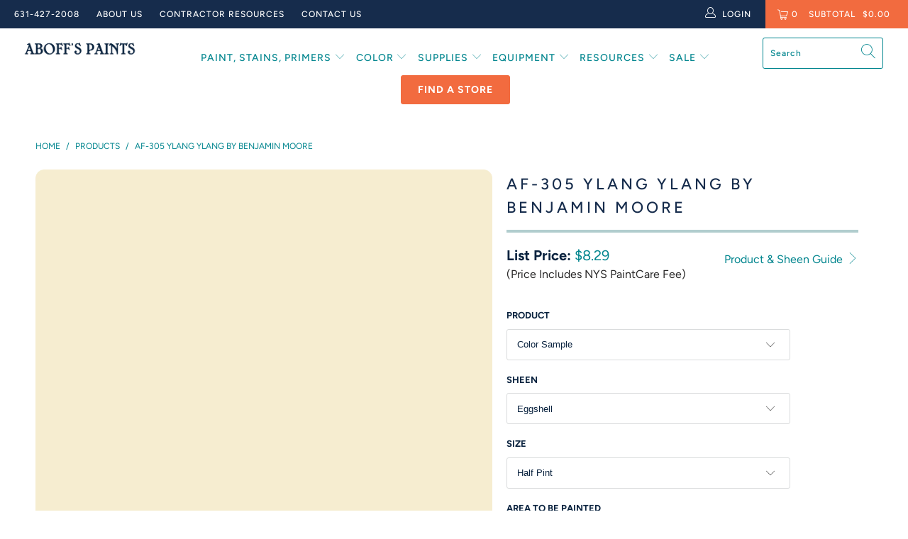

--- FILE ---
content_type: text/html; charset=utf-8
request_url: https://aboffs.com/products/af-305-ylang-ylang
body_size: 58734
content:


 <!DOCTYPE html>
<html lang="en"> <head>

    
<script>(function(){var s = document.createElement('script'),e = ! document.body ? document.querySelector('head') : document.body;s.src = 'https://acsbapp.com/apps/app/dist/js/app.js';s.async = true;s.onload = function(){acsbJS.init({statementLink : '',footerHtml : '',hideMobile : false,hideTrigger : false,language : 'en',position : 'left',leadColor : '#b9123b',triggerColor : '#b9123b',triggerRadius : '50%',triggerPositionX : 'left',triggerPositionY : 'bottom',triggerIcon : 'people',triggerSize : 'medium',triggerOffsetX : 20,triggerOffsetY : 20,mobile : {triggerSize : 'small',triggerPositionX : 'left',triggerPositionY : 'center',triggerOffsetX : 0,triggerOffsetY : 0,triggerRadius : '0'}});};e.appendChild(s);}());</script> 

    
<!-- Google Tag Manager -->
<script>
    window.dataLayer = window.dataLayer || [];
</script>
<script>(function(w,d,s,l,i){w[l]=w[l]||[];w[l].push({'gtm.start':
new Date().getTime(),event:'gtm.js'});var f=d.getElementsByTagName(s)[0],
j=d.createElement(s),dl=l!='dataLayer'?'&l='+l:'';j.async=true;j.src=
'https://www.googletagmanager.com/gtm.js?id='+i+dl;f.parentNode.insertBefore(j,f);
})(window,document,'script','dataLayer','GTM-NBT96SW');</script>
<!-- End Google Tag Manager --> <script>
/**
* Function that captures a click on an outbound link in Analytics.
* This function takes a valid URL string as an argument, and uses that URL string
* as the event label. Setting the transport method to 'beacon' lets the hit be sent
* using 'navigator.sendBeacon' in browser that support it.
*/
var captureOutboundLink = function(url) {
   ga('send', 'event', 'outbound', 'click', url, {
     'transport': 'beacon',
     'hitCallback': function(){document.location = url;}
   });
}
</script> <!-- Global site tag (gtag.js) - Google Ads: 809271742 -->
<script async src="https://www.googletagmanager.com/gtag/js?id=AW-809271742"></script>
<script>
  window.dataLayer = window.dataLayer || [];
  function gtag(){dataLayer.push(arguments);}
  gtag('js', new Date());
  gtag('config', 'AW-809271742');
</script> <meta name="google-site-verification" content="nPx9Tbq7J4JpT0t6553pPb3Z4Wtxl5s7GkSLRdBPj3o" /> <meta name="google-site-verification" content="yMbdNevIcVu5ZyfZORKUB51oDWiTsC5WzgJ4Ju35i2Y" /> <meta charset="utf-8"> <meta http-equiv="cleartype" content="on"> <meta name="robots" content="index,follow"> <!-- Mobile Specific Metas --> <meta name="HandheldFriendly" content="True"> <meta name="MobileOptimized" content="320"> <meta name="viewport" content="width=device-width,initial-scale=1"> <meta name="theme-color" content="#ffffff"> <title>
      AF-305 Ylang Ylang a Paint Color by Benjamin Moore | Aboff&#39;s - Aboff&#39;s Paints</title> <link rel="preconnect dns-prefetch" href="https://fonts.shopifycdn.com" /> <link rel="preconnect dns-prefetch" href="https://cdn.shopify.com" /> <link rel="preconnect dns-prefetch" href="https://v.shopify.com" /> <link rel="preconnect dns-prefetch" href="https://cdn.shopifycloud.com" /> <link rel="preconnect dns-prefetch" href="https://productreviews.shopifycdn.com" /> <link rel="stylesheet" href="https://cdnjs.cloudflare.com/ajax/libs/fancybox/3.5.6/jquery.fancybox.css"> <link rel="stylesheet" type="text/css" href="//cdn.jsdelivr.net/npm/slick-carousel@1.8.1/slick/slick.css"/> <!-- Stylesheets for Turbo "5.0.2" --> <link href="//aboffs.com/cdn/shop/t/74/assets/styles.scss.css?v=25744701576103460711768486483" rel="stylesheet" type="text/css" media="all" /> <script>
      window.lazySizesConfig = window.lazySizesConfig || {};

      lazySizesConfig.expand = 300;
      lazySizesConfig.loadHidden = false;

      /*! lazysizes - v4.1.4 */
      !function(a,b){var c=b(a,a.document);a.lazySizes=c,"object"==typeof module&&module.exports&&(module.exports=c)}(window,function(a,b){"use strict";if(b.getElementsByClassName){var c,d,e=b.documentElement,f=a.Date,g=a.HTMLPictureElement,h="addEventListener",i="getAttribute",j=a[h],k=a.setTimeout,l=a.requestAnimationFrame||k,m=a.requestIdleCallback,n=/^picture$/i,o=["load","error","lazyincluded","_lazyloaded"],p={},q=Array.prototype.forEach,r=function(a,b){return p[b]||(p[b]=new RegExp("(\\s|^)"+b+"(\\s|$)")),p[b].test(a[i]("class")||"")&&p[b]},s=function(a,b){r(a,b)||a.setAttribute("class",(a[i]("class")||"").trim()+" "+b)},t=function(a,b){var c;(c=r(a,b))&&a.setAttribute("class",(a[i]("class")||"").replace(c," "))},u=function(a,b,c){var d=c?h:"removeEventListener";c&&u(a,b),o.forEach(function(c){a[d](c,b)})},v=function(a,d,e,f,g){var h=b.createEvent("Event");return e||(e={}),e.instance=c,h.initEvent(d,!f,!g),h.detail=e,a.dispatchEvent(h),h},w=function(b,c){var e;!g&&(e=a.picturefill||d.pf)?(c&&c.src&&!b[i]("srcset")&&b.setAttribute("srcset",c.src),e({reevaluate:!0,elements:[b]})):c&&c.src&&(b.src=c.src)},x=function(a,b){return(getComputedStyle(a,null)||{})[b]},y=function(a,b,c){for(c=c||a.offsetWidth;c<d.minSize&&b&&!a._lazysizesWidth;)c=b.offsetWidth,b=b.parentNode;return c},z=function(){var a,c,d=[],e=[],f=d,g=function(){var b=f;for(f=d.length?e:d,a=!0,c=!1;b.length;)b.shift()();a=!1},h=function(d,e){a&&!e?d.apply(this,arguments):(f.push(d),c||(c=!0,(b.hidden?k:l)(g)))};return h._lsFlush=g,h}(),A=function(a,b){return b?function(){z(a)}:function(){var b=this,c=arguments;z(function(){a.apply(b,c)})}},B=function(a){var b,c=0,e=d.throttleDelay,g=d.ricTimeout,h=function(){b=!1,c=f.now(),a()},i=m&&g>49?function(){m(h,{timeout:g}),g!==d.ricTimeout&&(g=d.ricTimeout)}:A(function(){k(h)},!0);return function(a){var d;(a=a===!0)&&(g=33),b||(b=!0,d=e-(f.now()-c),0>d&&(d=0),a||9>d?i():k(i,d))}},C=function(a){var b,c,d=99,e=function(){b=null,a()},g=function(){var a=f.now()-c;d>a?k(g,d-a):(m||e)(e)};return function(){c=f.now(),b||(b=k(g,d))}};!function(){var b,c={lazyClass:"lazyload",loadedClass:"lazyloaded",loadingClass:"lazyloading",preloadClass:"lazypreload",errorClass:"lazyerror",autosizesClass:"lazyautosizes",srcAttr:"data-src",srcsetAttr:"data-srcset",sizesAttr:"data-sizes",minSize:40,customMedia:{},init:!0,expFactor:1.5,hFac:.8,loadMode:2,loadHidden:!0,ricTimeout:0,throttleDelay:125};d=a.lazySizesConfig||a.lazysizesConfig||{};for(b in c)b in d||(d[b]=c[b]);a.lazySizesConfig=d,k(function(){d.init&&F()})}();var D=function(){var g,l,m,o,p,y,D,F,G,H,I,J,K,L,M=/^img$/i,N=/^iframe$/i,O="onscroll"in a&&!/(gle|ing)bot/.test(navigator.userAgent),P=0,Q=0,R=0,S=-1,T=function(a){R--,a&&a.target&&u(a.target,T),(!a||0>R||!a.target)&&(R=0)},U=function(a,c){var d,f=a,g="hidden"==x(b.body,"visibility")||"hidden"!=x(a.parentNode,"visibility")&&"hidden"!=x(a,"visibility");for(F-=c,I+=c,G-=c,H+=c;g&&(f=f.offsetParent)&&f!=b.body&&f!=e;)g=(x(f,"opacity")||1)>0,g&&"visible"!=x(f,"overflow")&&(d=f.getBoundingClientRect(),g=H>d.left&&G<d.right&&I>d.top-1&&F<d.bottom+1);return g},V=function(){var a,f,h,j,k,m,n,p,q,r=c.elements;if((o=d.loadMode)&&8>R&&(a=r.length)){f=0,S++,null==K&&("expand"in d||(d.expand=e.clientHeight>500&&e.clientWidth>500?500:370),J=d.expand,K=J*d.expFactor),K>Q&&1>R&&S>2&&o>2&&!b.hidden?(Q=K,S=0):Q=o>1&&S>1&&6>R?J:P;for(;a>f;f++)if(r[f]&&!r[f]._lazyRace)if(O)if((p=r[f][i]("data-expand"))&&(m=1*p)||(m=Q),q!==m&&(y=innerWidth+m*L,D=innerHeight+m,n=-1*m,q=m),h=r[f].getBoundingClientRect(),(I=h.bottom)>=n&&(F=h.top)<=D&&(H=h.right)>=n*L&&(G=h.left)<=y&&(I||H||G||F)&&(d.loadHidden||"hidden"!=x(r[f],"visibility"))&&(l&&3>R&&!p&&(3>o||4>S)||U(r[f],m))){if(ba(r[f]),k=!0,R>9)break}else!k&&l&&!j&&4>R&&4>S&&o>2&&(g[0]||d.preloadAfterLoad)&&(g[0]||!p&&(I||H||G||F||"auto"!=r[f][i](d.sizesAttr)))&&(j=g[0]||r[f]);else ba(r[f]);j&&!k&&ba(j)}},W=B(V),X=function(a){s(a.target,d.loadedClass),t(a.target,d.loadingClass),u(a.target,Z),v(a.target,"lazyloaded")},Y=A(X),Z=function(a){Y({target:a.target})},$=function(a,b){try{a.contentWindow.location.replace(b)}catch(c){a.src=b}},_=function(a){var b,c=a[i](d.srcsetAttr);(b=d.customMedia[a[i]("data-media")||a[i]("media")])&&a.setAttribute("media",b),c&&a.setAttribute("srcset",c)},aa=A(function(a,b,c,e,f){var g,h,j,l,o,p;(o=v(a,"lazybeforeunveil",b)).defaultPrevented||(e&&(c?s(a,d.autosizesClass):a.setAttribute("sizes",e)),h=a[i](d.srcsetAttr),g=a[i](d.srcAttr),f&&(j=a.parentNode,l=j&&n.test(j.nodeName||"")),p=b.firesLoad||"src"in a&&(h||g||l),o={target:a},p&&(u(a,T,!0),clearTimeout(m),m=k(T,2500),s(a,d.loadingClass),u(a,Z,!0)),l&&q.call(j.getElementsByTagName("source"),_),h?a.setAttribute("srcset",h):g&&!l&&(N.test(a.nodeName)?$(a,g):a.src=g),f&&(h||l)&&w(a,{src:g})),a._lazyRace&&delete a._lazyRace,t(a,d.lazyClass),z(function(){(!p||a.complete&&a.naturalWidth>1)&&(p?T(o):R--,X(o))},!0)}),ba=function(a){var b,c=M.test(a.nodeName),e=c&&(a[i](d.sizesAttr)||a[i]("sizes")),f="auto"==e;(!f&&l||!c||!a[i]("src")&&!a.srcset||a.complete||r(a,d.errorClass)||!r(a,d.lazyClass))&&(b=v(a,"lazyunveilread").detail,f&&E.updateElem(a,!0,a.offsetWidth),a._lazyRace=!0,R++,aa(a,b,f,e,c))},ca=function(){if(!l){if(f.now()-p<999)return void k(ca,999);var a=C(function(){d.loadMode=3,W()});l=!0,d.loadMode=3,W(),j("scroll",function(){3==d.loadMode&&(d.loadMode=2),a()},!0)}};return{_:function(){p=f.now(),c.elements=b.getElementsByClassName(d.lazyClass),g=b.getElementsByClassName(d.lazyClass+" "+d.preloadClass),L=d.hFac,j("scroll",W,!0),j("resize",W,!0),a.MutationObserver?new MutationObserver(W).observe(e,{childList:!0,subtree:!0,attributes:!0}):(e[h]("DOMNodeInserted",W,!0),e[h]("DOMAttrModified",W,!0),setInterval(W,999)),j("hashchange",W,!0),["focus","mouseover","click","load","transitionend","animationend","webkitAnimationEnd"].forEach(function(a){b[h](a,W,!0)}),/d$|^c/.test(b.readyState)?ca():(j("load",ca),b[h]("DOMContentLoaded",W),k(ca,2e4)),c.elements.length?(V(),z._lsFlush()):W()},checkElems:W,unveil:ba}}(),E=function(){var a,c=A(function(a,b,c,d){var e,f,g;if(a._lazysizesWidth=d,d+="px",a.setAttribute("sizes",d),n.test(b.nodeName||""))for(e=b.getElementsByTagName("source"),f=0,g=e.length;g>f;f++)e[f].setAttribute("sizes",d);c.detail.dataAttr||w(a,c.detail)}),e=function(a,b,d){var e,f=a.parentNode;f&&(d=y(a,f,d),e=v(a,"lazybeforesizes",{width:d,dataAttr:!!b}),e.defaultPrevented||(d=e.detail.width,d&&d!==a._lazysizesWidth&&c(a,f,e,d)))},f=function(){var b,c=a.length;if(c)for(b=0;c>b;b++)e(a[b])},g=C(f);return{_:function(){a=b.getElementsByClassName(d.autosizesClass),j("resize",g)},checkElems:g,updateElem:e}}(),F=function(){F.i||(F.i=!0,E._(),D._())};return c={cfg:d,autoSizer:E,loader:D,init:F,uP:w,aC:s,rC:t,hC:r,fire:v,gW:y,rAF:z}}});

      /*! lazysizes - v4.1.4 */
      !function(a,b){var c=function(){b(a.lazySizes),a.removeEventListener("lazyunveilread",c,!0)};b=b.bind(null,a,a.document),"object"==typeof module&&module.exports?b(require("lazysizes")):a.lazySizes?c():a.addEventListener("lazyunveilread",c,!0)}(window,function(a,b,c){"use strict";function d(){this.ratioElems=b.getElementsByClassName("lazyaspectratio"),this._setupEvents(),this.processImages()}if(a.addEventListener){var e,f,g,h=Array.prototype.forEach,i=/^picture$/i,j="data-aspectratio",k="img["+j+"]",l=function(b){return a.matchMedia?(l=function(a){return!a||(matchMedia(a)||{}).matches})(b):a.Modernizr&&Modernizr.mq?!b||Modernizr.mq(b):!b},m=c.aC,n=c.rC,o=c.cfg;d.prototype={_setupEvents:function(){var a=this,c=function(b){b.naturalWidth<36?a.addAspectRatio(b,!0):a.removeAspectRatio(b,!0)},d=function(){a.processImages()};b.addEventListener("load",function(a){a.target.getAttribute&&a.target.getAttribute(j)&&c(a.target)},!0),addEventListener("resize",function(){var b,d=function(){h.call(a.ratioElems,c)};return function(){clearTimeout(b),b=setTimeout(d,99)}}()),b.addEventListener("DOMContentLoaded",d),addEventListener("load",d)},processImages:function(a){var c,d;a||(a=b),c="length"in a&&!a.nodeName?a:a.querySelectorAll(k);for(d=0;d<c.length;d++)c[d].naturalWidth>36?this.removeAspectRatio(c[d]):this.addAspectRatio(c[d])},getSelectedRatio:function(a){var b,c,d,e,f,g=a.parentNode;if(g&&i.test(g.nodeName||""))for(d=g.getElementsByTagName("source"),b=0,c=d.length;c>b;b++)if(e=d[b].getAttribute("data-media")||d[b].getAttribute("media"),o.customMedia[e]&&(e=o.customMedia[e]),l(e)){f=d[b].getAttribute(j);break}return f||a.getAttribute(j)||""},parseRatio:function(){var a=/^\s*([+\d\.]+)(\s*[\/x]\s*([+\d\.]+))?\s*$/,b={};return function(c){var d;return!b[c]&&(d=c.match(a))&&(d[3]?b[c]=d[1]/d[3]:b[c]=1*d[1]),b[c]}}(),addAspectRatio:function(b,c){var d,e=b.offsetWidth,f=b.offsetHeight;return c||m(b,"lazyaspectratio"),36>e&&0>=f?void((e||f&&a.console)&&console.log("Define width or height of image, so we can calculate the other dimension")):(d=this.getSelectedRatio(b),d=this.parseRatio(d),void(d&&(e?b.style.height=e/d+"px":b.style.width=f*d+"px")))},removeAspectRatio:function(a){n(a,"lazyaspectratio"),a.style.height="",a.style.width="",a.removeAttribute(j)}},f=function(){g=a.jQuery||a.Zepto||a.shoestring||a.$,g&&g.fn&&!g.fn.imageRatio&&g.fn.filter&&g.fn.add&&g.fn.find?g.fn.imageRatio=function(){return e.processImages(this.find(k).add(this.filter(k))),this}:g=!1},f(),setTimeout(f),e=new d,a.imageRatio=e,"object"==typeof module&&module.exports?module.exports=e:"function"==typeof define&&define.amd&&define(e)}});

        /*! lazysizes - v4.1.5 */
        !function(a,b){var c=function(){b(a.lazySizes),a.removeEventListener("lazyunveilread",c,!0)};b=b.bind(null,a,a.document),"object"==typeof module&&module.exports?b(require("lazysizes")):a.lazySizes?c():a.addEventListener("lazyunveilread",c,!0)}(window,function(a,b,c){"use strict";if(a.addEventListener){var d=/\s+/g,e=/\s*\|\s+|\s+\|\s*/g,f=/^(.+?)(?:\s+\[\s*(.+?)\s*\])(?:\s+\[\s*(.+?)\s*\])?$/,g=/^\s*\(*\s*type\s*:\s*(.+?)\s*\)*\s*$/,h=/\(|\)|'/,i={contain:1,cover:1},j=function(a){var b=c.gW(a,a.parentNode);return(!a._lazysizesWidth||b>a._lazysizesWidth)&&(a._lazysizesWidth=b),a._lazysizesWidth},k=function(a){var b;return b=(getComputedStyle(a)||{getPropertyValue:function(){}}).getPropertyValue("background-size"),!i[b]&&i[a.style.backgroundSize]&&(b=a.style.backgroundSize),b},l=function(a,b){if(b){var c=b.match(g);c&&c[1]?a.setAttribute("type",c[1]):a.setAttribute("media",lazySizesConfig.customMedia[b]||b)}},m=function(a,c,g){var h=b.createElement("picture"),i=c.getAttribute(lazySizesConfig.sizesAttr),j=c.getAttribute("data-ratio"),k=c.getAttribute("data-optimumx");c._lazybgset&&c._lazybgset.parentNode==c&&c.removeChild(c._lazybgset),Object.defineProperty(g,"_lazybgset",{value:c,writable:!0}),Object.defineProperty(c,"_lazybgset",{value:h,writable:!0}),a=a.replace(d," ").split(e),h.style.display="none",g.className=lazySizesConfig.lazyClass,1!=a.length||i||(i="auto"),a.forEach(function(a){var c,d=b.createElement("source");i&&"auto"!=i&&d.setAttribute("sizes",i),(c=a.match(f))?(d.setAttribute(lazySizesConfig.srcsetAttr,c[1]),l(d,c[2]),l(d,c[3])):d.setAttribute(lazySizesConfig.srcsetAttr,a),h.appendChild(d)}),i&&(g.setAttribute(lazySizesConfig.sizesAttr,i),c.removeAttribute(lazySizesConfig.sizesAttr),c.removeAttribute("sizes")),k&&g.setAttribute("data-optimumx",k),j&&g.setAttribute("data-ratio",j),h.appendChild(g),c.appendChild(h)},n=function(a){if(a.target._lazybgset){var b=a.target,d=b._lazybgset,e=b.currentSrc||b.src;if(e){var f=c.fire(d,"bgsetproxy",{src:e,useSrc:h.test(e)?JSON.stringify(e):e});f.defaultPrevented||(d.style.backgroundImage="url("+f.detail.useSrc+")")}b._lazybgsetLoading&&(c.fire(d,"_lazyloaded",{},!1,!0),delete b._lazybgsetLoading)}};addEventListener("lazybeforeunveil",function(a){var d,e,f;!a.defaultPrevented&&(d=a.target.getAttribute("data-bgset"))&&(f=a.target,e=b.createElement("img"),e.alt="",e._lazybgsetLoading=!0,a.detail.firesLoad=!0,m(d,f,e),setTimeout(function(){c.loader.unveil(e),c.rAF(function(){c.fire(e,"_lazyloaded",{},!0,!0),e.complete&&n({target:e})})}))}),b.addEventListener("load",n,!0),a.addEventListener("lazybeforesizes",function(a){if(a.detail.instance==c&&a.target._lazybgset&&a.detail.dataAttr){var b=a.target._lazybgset,d=k(b);i[d]&&(a.target._lazysizesParentFit=d,c.rAF(function(){a.target.setAttribute("data-parent-fit",d),a.target._lazysizesParentFit&&delete a.target._lazysizesParentFit}))}},!0),b.documentElement.addEventListener("lazybeforesizes",function(a){!a.defaultPrevented&&a.target._lazybgset&&a.detail.instance==c&&(a.detail.width=j(a.target._lazybgset))})}});</script> <script type="text/javascript" src="//script.crazyegg.com/pages/scripts/0011/7620.js" async="async" ></script> <script>
      
Shopify = window.Shopify || {};Shopify.theme_settings = {};Shopify.theme_settings.display_tos_checkbox = false;Shopify.theme_settings.go_to_checkout = false;Shopify.theme_settings.cart_action = "ajax";Shopify.theme_settings.collection_swatches = false;Shopify.theme_settings.collection_secondary_image = false;Shopify.theme_settings.show_multiple_currencies = false;Shopify.theme_settings.display_inventory_left = false;Shopify.theme_settings.inventory_threshold = 10;Shopify.theme_settings.limit_quantity = false;Shopify.theme_settings.menu_position = "inline";Shopify.theme_settings.newsletter_popup = false;Shopify.theme_settings.newsletter_popup_days = "2";Shopify.theme_settings.newsletter_popup_mobile = false;Shopify.theme_settings.newsletter_popup_seconds = 4;Shopify.theme_settings.pagination_type = "basic_pagination";Shopify.theme_settings.search_pagination_type = "infinite_scroll";Shopify.theme_settings.enable_shopify_review_comments = true;Shopify.theme_settings.enable_shopify_collection_badges = false;Shopify.theme_settings.quick_shop_thumbnail_position = "bottom-thumbnails";Shopify.theme_settings.product_form_style = "dropdown";Shopify.theme_settings.sale_banner_enabled = false;Shopify.theme_settings.display_savings = false;Shopify.theme_settings.display_sold_out_price = false;Shopify.theme_settings.sold_out_text = "Sold Out";Shopify.theme_settings.free_text = "";Shopify.theme_settings.search_option = "everything";Shopify.theme_settings.search_items_to_display = 10;Shopify.theme_settings.enable_autocomplete = true;Shopify.theme_settings.page_dots_enabled = true;Shopify.theme_settings.slideshow_arrow_size = "regular";Shopify.theme_settings.quick_shop_enabled = false;Shopify.translation =Shopify.translation || {};Shopify.translation.agree_to_terms_warning = "You must agree with the terms and conditions to checkout.";Shopify.translation.one_item_left = "item left";Shopify.translation.items_left_text = "items left";Shopify.translation.cart_savings_text = "Total Savings";Shopify.translation.cart_discount_text = "Discount";Shopify.translation.cart_subtotal_text = "Subtotal";Shopify.translation.cart_remove_text = "Remove";Shopify.translation.newsletter_success_text = "Thank you for joining our mailing list!";Shopify.translation.notify_email = "Enter your email address...";Shopify.translation.notify_email_value = "Translation missing: en.contact.fields.email";Shopify.translation.notify_email_send = "Send";Shopify.translation.notify_message_first = "Please notify me when ";Shopify.translation.notify_message_last = " becomes available - ";Shopify.translation.notify_success_text = "Thanks! We will notify you when this product becomes available!";Shopify.translation.add_to_cart = "Add to Cart";Shopify.translation.coming_soon_text = "Coming Soon";Shopify.translation.sold_out_text = "Sold Out";Shopify.translation.sale_text = "Sale";Shopify.translation.savings_text = "(Price Includes NYS PaintCare Fee)";Shopify.translation.free_price_text = "Translation missing: en.settings.free_price_text";Shopify.translation.from_text = "from";Shopify.translation.new_text = "New";Shopify.translation.pre_order_text = "Pre-Order";Shopify.translation.unavailable_text = "Unavailable";Shopify.translation.all_results = "View all results";</script> <meta name="description" content="Choose paint colors that go together by selecting colors from Benjamin Moore’s Affinity Collection. AF-305 Ylang Ylang, is a favorite among homeowners in New York &amp; Long Island. Designed for color harmony, each color complements the rest, making it easy to find a color scheme. Shop at Aboff&#39;s in Chicagoland." /> <link rel="shortcut icon" type="image/x-icon" href="//aboffs.com/cdn/shop/files/FAVICON-1_NAVY_180x180.png?v=1751904501"> <link rel="apple-touch-icon" href="//aboffs.com/cdn/shop/files/FAVICON-1_NAVY_180x180.png?v=1751904501"/> <link rel="apple-touch-icon" sizes="57x57" href="//aboffs.com/cdn/shop/files/FAVICON-1_NAVY_57x57.png?v=1751904501"/> <link rel="apple-touch-icon" sizes="60x60" href="//aboffs.com/cdn/shop/files/FAVICON-1_NAVY_60x60.png?v=1751904501"/> <link rel="apple-touch-icon" sizes="72x72" href="//aboffs.com/cdn/shop/files/FAVICON-1_NAVY_72x72.png?v=1751904501"/> <link rel="apple-touch-icon" sizes="76x76" href="//aboffs.com/cdn/shop/files/FAVICON-1_NAVY_76x76.png?v=1751904501"/> <link rel="apple-touch-icon" sizes="114x114" href="//aboffs.com/cdn/shop/files/FAVICON-1_NAVY_114x114.png?v=1751904501"/> <link rel="apple-touch-icon" sizes="180x180" href="//aboffs.com/cdn/shop/files/FAVICON-1_NAVY_180x180.png?v=1751904501"/> <link rel="apple-touch-icon" sizes="228x228" href="//aboffs.com/cdn/shop/files/FAVICON-1_NAVY_228x228.png?v=1751904501"/> <link rel="canonical" href="https://aboffs.com/products/af-305-ylang-ylang" /> <script>window.performance && window.performance.mark && window.performance.mark('shopify.content_for_header.start');</script><meta name="google-site-verification" content="IvqIDluajkni9v3-QigwBQDOfpDj53yF-I3wcujyOHk">
<meta name="facebook-domain-verification" content="xe0eulfchsdvk6o13mw8uiiqi41c3r">
<meta id="shopify-digital-wallet" name="shopify-digital-wallet" content="/6243090499/digital_wallets/dialog">
<meta name="shopify-checkout-api-token" content="49011e8cfa2cb488a3688741bed1f282">
<link rel="alternate" type="application/json+oembed" href="https://aboffs.com/products/af-305-ylang-ylang.oembed">
<script async="async" src="/checkouts/internal/preloads.js?locale=en-US"></script>
<link rel="preconnect" href="https://shop.app" crossorigin="anonymous">
<script async="async" src="https://shop.app/checkouts/internal/preloads.js?locale=en-US&shop_id=6243090499" crossorigin="anonymous"></script>
<script id="apple-pay-shop-capabilities" type="application/json">{"shopId":6243090499,"countryCode":"US","currencyCode":"USD","merchantCapabilities":["supports3DS"],"merchantId":"gid:\/\/shopify\/Shop\/6243090499","merchantName":"Aboff's Paints","requiredBillingContactFields":["postalAddress","email","phone"],"requiredShippingContactFields":["postalAddress","email","phone"],"shippingType":"shipping","supportedNetworks":["visa","masterCard","amex","discover","elo","jcb"],"total":{"type":"pending","label":"Aboff's Paints","amount":"1.00"},"shopifyPaymentsEnabled":true,"supportsSubscriptions":true}</script>
<script id="shopify-features" type="application/json">{"accessToken":"49011e8cfa2cb488a3688741bed1f282","betas":["rich-media-storefront-analytics"],"domain":"aboffs.com","predictiveSearch":true,"shopId":6243090499,"locale":"en"}</script>
<script>var Shopify = Shopify || {};
Shopify.shop = "paintpass3900.myshopify.com";
Shopify.locale = "en";
Shopify.currency = {"active":"USD","rate":"1.0"};
Shopify.country = "US";
Shopify.theme = {"name":"CURRENT Pro Deal Promo - Jan 2026","id":138848993347,"schema_name":"Turbo","schema_version":"5.0.2","theme_store_id":null,"role":"main"};
Shopify.theme.handle = "null";
Shopify.theme.style = {"id":null,"handle":null};
Shopify.cdnHost = "aboffs.com/cdn";
Shopify.routes = Shopify.routes || {};
Shopify.routes.root = "/";</script>
<script type="module">!function(o){(o.Shopify=o.Shopify||{}).modules=!0}(window);</script>
<script>!function(o){function n(){var o=[];function n(){o.push(Array.prototype.slice.apply(arguments))}return n.q=o,n}var t=o.Shopify=o.Shopify||{};t.loadFeatures=n(),t.autoloadFeatures=n()}(window);</script>
<script>
  window.ShopifyPay = window.ShopifyPay || {};
  window.ShopifyPay.apiHost = "shop.app\/pay";
  window.ShopifyPay.redirectState = null;
</script>
<script id="shop-js-analytics" type="application/json">{"pageType":"product"}</script>
<script defer="defer" async type="module" src="//aboffs.com/cdn/shopifycloud/shop-js/modules/v2/client.init-shop-cart-sync_BT-GjEfc.en.esm.js"></script>
<script defer="defer" async type="module" src="//aboffs.com/cdn/shopifycloud/shop-js/modules/v2/chunk.common_D58fp_Oc.esm.js"></script>
<script defer="defer" async type="module" src="//aboffs.com/cdn/shopifycloud/shop-js/modules/v2/chunk.modal_xMitdFEc.esm.js"></script>
<script type="module">
  await import("//aboffs.com/cdn/shopifycloud/shop-js/modules/v2/client.init-shop-cart-sync_BT-GjEfc.en.esm.js");
await import("//aboffs.com/cdn/shopifycloud/shop-js/modules/v2/chunk.common_D58fp_Oc.esm.js");
await import("//aboffs.com/cdn/shopifycloud/shop-js/modules/v2/chunk.modal_xMitdFEc.esm.js");

  window.Shopify.SignInWithShop?.initShopCartSync?.({"fedCMEnabled":true,"windoidEnabled":true});

</script>
<script>
  window.Shopify = window.Shopify || {};
  if (!window.Shopify.featureAssets) window.Shopify.featureAssets = {};
  window.Shopify.featureAssets['shop-js'] = {"shop-cart-sync":["modules/v2/client.shop-cart-sync_DZOKe7Ll.en.esm.js","modules/v2/chunk.common_D58fp_Oc.esm.js","modules/v2/chunk.modal_xMitdFEc.esm.js"],"init-fed-cm":["modules/v2/client.init-fed-cm_B6oLuCjv.en.esm.js","modules/v2/chunk.common_D58fp_Oc.esm.js","modules/v2/chunk.modal_xMitdFEc.esm.js"],"shop-cash-offers":["modules/v2/client.shop-cash-offers_D2sdYoxE.en.esm.js","modules/v2/chunk.common_D58fp_Oc.esm.js","modules/v2/chunk.modal_xMitdFEc.esm.js"],"shop-login-button":["modules/v2/client.shop-login-button_QeVjl5Y3.en.esm.js","modules/v2/chunk.common_D58fp_Oc.esm.js","modules/v2/chunk.modal_xMitdFEc.esm.js"],"pay-button":["modules/v2/client.pay-button_DXTOsIq6.en.esm.js","modules/v2/chunk.common_D58fp_Oc.esm.js","modules/v2/chunk.modal_xMitdFEc.esm.js"],"shop-button":["modules/v2/client.shop-button_DQZHx9pm.en.esm.js","modules/v2/chunk.common_D58fp_Oc.esm.js","modules/v2/chunk.modal_xMitdFEc.esm.js"],"avatar":["modules/v2/client.avatar_BTnouDA3.en.esm.js"],"init-windoid":["modules/v2/client.init-windoid_CR1B-cfM.en.esm.js","modules/v2/chunk.common_D58fp_Oc.esm.js","modules/v2/chunk.modal_xMitdFEc.esm.js"],"init-shop-for-new-customer-accounts":["modules/v2/client.init-shop-for-new-customer-accounts_C_vY_xzh.en.esm.js","modules/v2/client.shop-login-button_QeVjl5Y3.en.esm.js","modules/v2/chunk.common_D58fp_Oc.esm.js","modules/v2/chunk.modal_xMitdFEc.esm.js"],"init-shop-email-lookup-coordinator":["modules/v2/client.init-shop-email-lookup-coordinator_BI7n9ZSv.en.esm.js","modules/v2/chunk.common_D58fp_Oc.esm.js","modules/v2/chunk.modal_xMitdFEc.esm.js"],"init-shop-cart-sync":["modules/v2/client.init-shop-cart-sync_BT-GjEfc.en.esm.js","modules/v2/chunk.common_D58fp_Oc.esm.js","modules/v2/chunk.modal_xMitdFEc.esm.js"],"shop-toast-manager":["modules/v2/client.shop-toast-manager_DiYdP3xc.en.esm.js","modules/v2/chunk.common_D58fp_Oc.esm.js","modules/v2/chunk.modal_xMitdFEc.esm.js"],"init-customer-accounts":["modules/v2/client.init-customer-accounts_D9ZNqS-Q.en.esm.js","modules/v2/client.shop-login-button_QeVjl5Y3.en.esm.js","modules/v2/chunk.common_D58fp_Oc.esm.js","modules/v2/chunk.modal_xMitdFEc.esm.js"],"init-customer-accounts-sign-up":["modules/v2/client.init-customer-accounts-sign-up_iGw4briv.en.esm.js","modules/v2/client.shop-login-button_QeVjl5Y3.en.esm.js","modules/v2/chunk.common_D58fp_Oc.esm.js","modules/v2/chunk.modal_xMitdFEc.esm.js"],"shop-follow-button":["modules/v2/client.shop-follow-button_CqMgW2wH.en.esm.js","modules/v2/chunk.common_D58fp_Oc.esm.js","modules/v2/chunk.modal_xMitdFEc.esm.js"],"checkout-modal":["modules/v2/client.checkout-modal_xHeaAweL.en.esm.js","modules/v2/chunk.common_D58fp_Oc.esm.js","modules/v2/chunk.modal_xMitdFEc.esm.js"],"shop-login":["modules/v2/client.shop-login_D91U-Q7h.en.esm.js","modules/v2/chunk.common_D58fp_Oc.esm.js","modules/v2/chunk.modal_xMitdFEc.esm.js"],"lead-capture":["modules/v2/client.lead-capture_BJmE1dJe.en.esm.js","modules/v2/chunk.common_D58fp_Oc.esm.js","modules/v2/chunk.modal_xMitdFEc.esm.js"],"payment-terms":["modules/v2/client.payment-terms_Ci9AEqFq.en.esm.js","modules/v2/chunk.common_D58fp_Oc.esm.js","modules/v2/chunk.modal_xMitdFEc.esm.js"]};
</script>
<script>(function() {
  var isLoaded = false;
  function asyncLoad() {
    if (isLoaded) return;
    isLoaded = true;
    var urls = ["https:\/\/shopify.intercom.io\/widget.js?shop=paintpass3900.myshopify.com","https:\/\/formbuilder.hulkapps.com\/skeletopapp.js?shop=paintpass3900.myshopify.com","https:\/\/cdn.attn.tv\/aboffs\/dtag.js?shop=paintpass3900.myshopify.com"];
    for (var i = 0; i <urls.length; i++) {
      var s = document.createElement('script');
      s.type = 'text/javascript';
      s.async = true;
      s.src = urls[i];
      var x = document.getElementsByTagName('script')[0];
      x.parentNode.insertBefore(s, x);
    }
  };
  if(window.attachEvent) {
    window.attachEvent('onload', asyncLoad);
  } else {
    window.addEventListener('load', asyncLoad, false);
  }
})();</script>
<script id="__st">var __st={"a":6243090499,"offset":-18000,"reqid":"7255a4f3-dc03-4525-9764-012485755e71-1769266250","pageurl":"aboffs.com\/products\/af-305-ylang-ylang","u":"071f5453091e","p":"product","rtyp":"product","rid":4435116982339};</script>
<script>window.ShopifyPaypalV4VisibilityTracking = true;</script>
<script id="captcha-bootstrap">!function(){'use strict';const t='contact',e='account',n='new_comment',o=[[t,t],['blogs',n],['comments',n],[t,'customer']],c=[[e,'customer_login'],[e,'guest_login'],[e,'recover_customer_password'],[e,'create_customer']],r=t=>t.map((([t,e])=>`form[action*='/${t}']:not([data-nocaptcha='true']) input[name='form_type'][value='${e}']`)).join(','),a=t=>()=>t?[...document.querySelectorAll(t)].map((t=>t.form)):[];function s(){const t=[...o],e=r(t);return a(e)}const i='password',u='form_key',d=['recaptcha-v3-token','g-recaptcha-response','h-captcha-response',i],f=()=>{try{return window.sessionStorage}catch{return}},m='__shopify_v',_=t=>t.elements[u];function p(t,e,n=!1){try{const o=window.sessionStorage,c=JSON.parse(o.getItem(e)),{data:r}=function(t){const{data:e,action:n}=t;return t[m]||n?{data:e,action:n}:{data:t,action:n}}(c);for(const[e,n]of Object.entries(r))t.elements[e]&&(t.elements[e].value=n);n&&o.removeItem(e)}catch(o){console.error('form repopulation failed',{error:o})}}const l='form_type',E='cptcha';function T(t){t.dataset[E]=!0}const w=window,h=w.document,L='Shopify',v='ce_forms',y='captcha';let A=!1;((t,e)=>{const n=(g='f06e6c50-85a8-45c8-87d0-21a2b65856fe',I='https://cdn.shopify.com/shopifycloud/storefront-forms-hcaptcha/ce_storefront_forms_captcha_hcaptcha.v1.5.2.iife.js',D={infoText:'Protected by hCaptcha',privacyText:'Privacy',termsText:'Terms'},(t,e,n)=>{const o=w[L][v],c=o.bindForm;if(c)return c(t,g,e,D).then(n);var r;o.q.push([[t,g,e,D],n]),r=I,A||(h.body.append(Object.assign(h.createElement('script'),{id:'captcha-provider',async:!0,src:r})),A=!0)});var g,I,D;w[L]=w[L]||{},w[L][v]=w[L][v]||{},w[L][v].q=[],w[L][y]=w[L][y]||{},w[L][y].protect=function(t,e){n(t,void 0,e),T(t)},Object.freeze(w[L][y]),function(t,e,n,w,h,L){const[v,y,A,g]=function(t,e,n){const i=e?o:[],u=t?c:[],d=[...i,...u],f=r(d),m=r(i),_=r(d.filter((([t,e])=>n.includes(e))));return[a(f),a(m),a(_),s()]}(w,h,L),I=t=>{const e=t.target;return e instanceof HTMLFormElement?e:e&&e.form},D=t=>v().includes(t);t.addEventListener('submit',(t=>{const e=I(t);if(!e)return;const n=D(e)&&!e.dataset.hcaptchaBound&&!e.dataset.recaptchaBound,o=_(e),c=g().includes(e)&&(!o||!o.value);(n||c)&&t.preventDefault(),c&&!n&&(function(t){try{if(!f())return;!function(t){const e=f();if(!e)return;const n=_(t);if(!n)return;const o=n.value;o&&e.removeItem(o)}(t);const e=Array.from(Array(32),(()=>Math.random().toString(36)[2])).join('');!function(t,e){_(t)||t.append(Object.assign(document.createElement('input'),{type:'hidden',name:u})),t.elements[u].value=e}(t,e),function(t,e){const n=f();if(!n)return;const o=[...t.querySelectorAll(`input[type='${i}']`)].map((({name:t})=>t)),c=[...d,...o],r={};for(const[a,s]of new FormData(t).entries())c.includes(a)||(r[a]=s);n.setItem(e,JSON.stringify({[m]:1,action:t.action,data:r}))}(t,e)}catch(e){console.error('failed to persist form',e)}}(e),e.submit())}));const S=(t,e)=>{t&&!t.dataset[E]&&(n(t,e.some((e=>e===t))),T(t))};for(const o of['focusin','change'])t.addEventListener(o,(t=>{const e=I(t);D(e)&&S(e,y())}));const B=e.get('form_key'),M=e.get(l),P=B&&M;t.addEventListener('DOMContentLoaded',(()=>{const t=y();if(P)for(const e of t)e.elements[l].value===M&&p(e,B);[...new Set([...A(),...v().filter((t=>'true'===t.dataset.shopifyCaptcha))])].forEach((e=>S(e,t)))}))}(h,new URLSearchParams(w.location.search),n,t,e,['guest_login'])})(!0,!0)}();</script>
<script integrity="sha256-4kQ18oKyAcykRKYeNunJcIwy7WH5gtpwJnB7kiuLZ1E=" data-source-attribution="shopify.loadfeatures" defer="defer" src="//aboffs.com/cdn/shopifycloud/storefront/assets/storefront/load_feature-a0a9edcb.js" crossorigin="anonymous"></script>
<script crossorigin="anonymous" defer="defer" src="//aboffs.com/cdn/shopifycloud/storefront/assets/shopify_pay/storefront-65b4c6d7.js?v=20250812"></script>
<script data-source-attribution="shopify.dynamic_checkout.dynamic.init">var Shopify=Shopify||{};Shopify.PaymentButton=Shopify.PaymentButton||{isStorefrontPortableWallets:!0,init:function(){window.Shopify.PaymentButton.init=function(){};var t=document.createElement("script");t.src="https://aboffs.com/cdn/shopifycloud/portable-wallets/latest/portable-wallets.en.js",t.type="module",document.head.appendChild(t)}};
</script>
<script data-source-attribution="shopify.dynamic_checkout.buyer_consent">
  function portableWalletsHideBuyerConsent(e){var t=document.getElementById("shopify-buyer-consent"),n=document.getElementById("shopify-subscription-policy-button");t&&n&&(t.classList.add("hidden"),t.setAttribute("aria-hidden","true"),n.removeEventListener("click",e))}function portableWalletsShowBuyerConsent(e){var t=document.getElementById("shopify-buyer-consent"),n=document.getElementById("shopify-subscription-policy-button");t&&n&&(t.classList.remove("hidden"),t.removeAttribute("aria-hidden"),n.addEventListener("click",e))}window.Shopify?.PaymentButton&&(window.Shopify.PaymentButton.hideBuyerConsent=portableWalletsHideBuyerConsent,window.Shopify.PaymentButton.showBuyerConsent=portableWalletsShowBuyerConsent);
</script>
<script data-source-attribution="shopify.dynamic_checkout.cart.bootstrap">document.addEventListener("DOMContentLoaded",(function(){function t(){return document.querySelector("shopify-accelerated-checkout-cart, shopify-accelerated-checkout")}if(t())Shopify.PaymentButton.init();else{new MutationObserver((function(e,n){t()&&(Shopify.PaymentButton.init(),n.disconnect())})).observe(document.body,{childList:!0,subtree:!0})}}));
</script>
<link id="shopify-accelerated-checkout-styles" rel="stylesheet" media="screen" href="https://aboffs.com/cdn/shopifycloud/portable-wallets/latest/accelerated-checkout-backwards-compat.css" crossorigin="anonymous">
<style id="shopify-accelerated-checkout-cart">
        #shopify-buyer-consent {
  margin-top: 1em;
  display: inline-block;
  width: 100%;
}

#shopify-buyer-consent.hidden {
  display: none;
}

#shopify-subscription-policy-button {
  background: none;
  border: none;
  padding: 0;
  text-decoration: underline;
  font-size: inherit;
  cursor: pointer;
}

#shopify-subscription-policy-button::before {
  box-shadow: none;
}

      </style>

<script>window.performance && window.performance.mark && window.performance.mark('shopify.content_for_header.end');</script>
    


    

<meta name="author" content="Aboff&#39;s Paints">
<meta property="og:url" content="https://aboffs.com/products/af-305-ylang-ylang">
<meta property="og:site_name" content="Aboff&#39;s Paints"> <meta property="og:type" content="product"> <meta property="og:title" content="AF-305 Ylang Ylang by Benjamin Moore"> <meta property="og:image" content="https://aboffs.com/cdn/shop/products/af-305-ylangylang_de085e95-dd59-408b-9dc5-60d71baa820f_600x.png?v=1587117923"> <meta property="og:image:secure_url" content="https://aboffs.com/cdn/shop/products/af-305-ylangylang_de085e95-dd59-408b-9dc5-60d71baa820f_600x.png?v=1587117923"> <meta property="og:image:width" content="4208"> <meta property="og:image:height" content="4208"> <meta property="product:price:amount" content="8.29"> <meta property="product:price:currency" content="USD"> <meta property="og:description" content="Choose paint colors that go together by selecting colors from Benjamin Moore’s Affinity Collection. AF-305 Ylang Ylang, is a favorite among homeowners in New York &amp; Long Island. Designed for color harmony, each color complements the rest, making it easy to find a color scheme. Shop at Aboff&#39;s in Chicagoland.">




<meta name="twitter:card" content="summary"> <meta name="twitter:title" content="AF-305 Ylang Ylang by Benjamin Moore"> <meta name="twitter:description" content=""> <meta name="twitter:image" content="https://aboffs.com/cdn/shop/products/af-305-ylangylang_de085e95-dd59-408b-9dc5-60d71baa820f_240x.png?v=1587117923"> <meta name="twitter:image:width" content="240"> <meta name="twitter:image:height" content="240"> <meta name="twitter:image:alt" content="Shop Benajmin Moore's AF-305 Ylang Ylang at Aboff's in New York & Long Island. Long Island's favorite Benjamin Moore dealer.">


    
    
    


<script type="text/javascript">
window.dataLayer = window.dataLayer || [];
window.appStart = function(){

window.productPageHandle = function(){
var productName = "AF-305 Ylang Ylang by Benjamin Moore";
var productId = "4435116982339";
var productPrice = "8.29";
var productBrand = "Benjamin Moore";
var productCollection = "Affinity Color Collection"
window.dataLayer.push({
event: 'productDetail',
productName: productName,
productId: productId,
productPrice: productPrice,
productBrand: productBrand,
productCategory: productCollection,
});
};

productPageHandle()

}
appStart();
</script>  
    
  
  






<!-- BEGIN app block: shopify://apps/attentive/blocks/attn-tag/8df62c72-8fe4-407e-a5b3-72132be30a0d --><script type="text/javascript" src="https://cdn.attn.tv/aboffs/dtag.js?source=app-embed" defer="defer"></script>


<!-- END app block --><!-- BEGIN app block: shopify://apps/zapiet-pickup-delivery/blocks/app-embed/5599aff0-8af1-473a-a372-ecd72a32b4d5 -->









    <style>#storePickupApp .picker__day {
    font-weight: 400;
}</style>




<script type="text/javascript">
    var zapietTranslations = {};

    window.ZapietMethods = {"pickup":{"active":true,"enabled":true,"name":"Pickup","sort":0,"status":{"condition":"price","operator":"morethan","value":0,"enabled":true,"product_conditions":{"enabled":false,"value":"Delivery Only,Shipping Only","enable":false,"property":"tags","hide_button":false}},"button":{"type":"default","default":"","hover":"","active":""}},"delivery":{"active":false,"enabled":false,"name":"Delivery","sort":1,"status":{"condition":"price","operator":"morethan","value":0,"enabled":true,"product_conditions":{"enabled":false,"value":"Pickup Only,Shipping Only","enable":false,"property":"tags","hide_button":false}},"button":{"type":"default","default":"","hover":"","active":""}},"shipping":{"active":false,"enabled":false,"name":"Shipping","sort":1,"status":{"condition":"price","operator":"morethan","value":0,"enabled":true,"product_conditions":{"enabled":false,"value":"Delivery Only,Pickup Only","enable":false,"property":"tags","hide_button":false}},"button":{"type":"default","default":"","hover":"","active":""}}}
    window.ZapietEvent = {
        listen: function(eventKey, callback) {
            if (!this.listeners) {
                this.listeners = [];
            }
            this.listeners.push({
                eventKey: eventKey,
                callback: callback
            });
        },
    };

    

    
        
        var language_settings = {"enable_app":true,"enable_geo_search_for_pickups":true,"pickup_region_filter_enabled":false,"pickup_region_filter_field":null,"currency":"USD","weight_format":"kg","pickup.enable_map":false,"delivery_validation_method":"within_max_radius","base_country_name":"United States","base_country_code":"US","method_display_style":"default","default_method_display_style":"classic","date_format":"l, F j, Y","time_format":"h:i A","week_day_start":"Sun","pickup_address_format":"<span class=\"name\"><strong>{{company_name}}</strong></span><span class=\"address\">{{address_line_1}}<br>{{city}}, {{postal_code}}</span><span class=\"distance\">{{distance}}</span>{{more_information}}","rates_enabled":true,"payment_customization_enabled":false,"distance_format":"mi","enable_delivery_address_autocompletion":false,"enable_delivery_current_location":false,"enable_pickup_address_autocompletion":false,"pickup_date_picker_enabled":true,"pickup_time_picker_enabled":true,"delivery_note_enabled":false,"delivery_note_required":false,"delivery_date_picker_enabled":true,"delivery_time_picker_enabled":true,"shipping.date_picker_enabled":false,"delivery_validate_cart":false,"pickup_validate_cart":false,"gmak":"QUl6YVN5RFRWbkh4dkFjUThrTWp0dEhKM2lLY1JMQnA3T3ByMWRN","enable_checkout_locale":true,"enable_checkout_url":true,"disable_widget_for_digital_items":false,"disable_widget_for_product_handles":"gift-card","colors":{"widget_active_background_color":null,"widget_active_border_color":null,"widget_active_icon_color":null,"widget_active_text_color":null,"widget_inactive_background_color":null,"widget_inactive_border_color":null,"widget_inactive_icon_color":null,"widget_inactive_text_color":null},"delivery_validator":{"enabled":false,"show_on_page_load":true,"sticky":true},"checkout":{"delivery":{"discount_code":"","prepopulate_shipping_address":true,"preselect_first_available_time":true},"pickup":{"discount_code":null,"prepopulate_shipping_address":true,"customer_phone_required":false,"preselect_first_location":true,"preselect_first_available_time":true},"shipping":{"discount_code":""}},"day_name_attribute_enabled":false,"methods":{"pickup":{"active":true,"enabled":true,"name":"Pickup","sort":0,"status":{"condition":"price","operator":"morethan","value":0,"enabled":true,"product_conditions":{"enabled":false,"value":"Delivery Only,Shipping Only","enable":false,"property":"tags","hide_button":false}},"button":{"type":"default","default":"","hover":"","active":""}},"delivery":{"active":false,"enabled":false,"name":"Delivery","sort":1,"status":{"condition":"price","operator":"morethan","value":0,"enabled":true,"product_conditions":{"enabled":false,"value":"Pickup Only,Shipping Only","enable":false,"property":"tags","hide_button":false}},"button":{"type":"default","default":"","hover":"","active":""}},"shipping":{"active":false,"enabled":false,"name":"Shipping","sort":1,"status":{"condition":"price","operator":"morethan","value":0,"enabled":true,"product_conditions":{"enabled":false,"value":"Delivery Only,Pickup Only","enable":false,"property":"tags","hide_button":false}},"button":{"type":"default","default":"","hover":"","active":""}}},"translations":{"methods":{"shipping":"Shipping","pickup":"Pickups","delivery":"Delivery"},"calendar":{"january":"January","february":"February","march":"March","april":"April","may":"May","june":"June","july":"July","august":"August","september":"September","october":"October","november":"November","december":"December","sunday":"Sun","monday":"Mon","tuesday":"Tue","wednesday":"Wed","thursday":"Thu","friday":"Fri","saturday":"Sat","today":"","close":"","labelMonthNext":"Next month","labelMonthPrev":"Previous month","labelMonthSelect":"Select a month","labelYearSelect":"Select a year","and":"and","between":"between"},"pickup":{"checkout_button":"Checkout","location_label":"Choose a location.","could_not_find_location":"Sorry, we could not find your location.","datepicker_label":"Choose a date and time.","datepicker_placeholder":"2. Choose a date and time.","date_time_output":"{{DATE}} at {{TIME}}","location_placeholder":"Enter your postal code ...","filter_by_region_placeholder":"Filter by region","heading":"1. Please select store pickup location.","note":"","max_order_total":"Maximum order value for pickup is $0.00","max_order_weight":"Maximum order weight for pickup is {{ weight }}","min_order_total":"Minimum order value for pickup is $0.00","min_order_weight":"Minimum order weight for pickup is {{ weight }}","pickup_note_error":"Please enter pickup instructions","more_information":"More information","no_date_time_selected":"Please select a date & time.","no_locations_found":"Sorry, pickup is not available for your selected items.","no_locations_region":"Sorry, pickup is not available in your region.","cart_eligibility_error":"Sorry, pickup is not available for your selected items.","method_not_available":"Not available","opening_hours":"Opening hours","locations_found":"Please select a pickup location:","pickup_note_label":"Please enter pickup instructions (optional)","pickup_note_label_required":"Please enter pickup instructions (required)","preselect_first_available_time":"Select a time","dates_not_available":"Sorry, your selected items are not currently available for pickup.","location_error":"Please select a pickup location.","checkout_error":"Please select a date and time for pickup."},"delivery":{"checkout_button":"Checkout","could_not_find_location":"Sorry, we could not find your location.","datepicker_label":"Choose a date and time.","datepicker_placeholder":"Choose a date and time.","date_time_output":"{{DATE}} between {{SLOT_START_TIME}} and {{SLOT_END_TIME}}","delivery_note_label":"Please enter delivery instructions (optional)","delivery_validator_button_label":"Go","delivery_validator_eligible_button_label":"Continue shopping","delivery_validator_eligible_button_link":"#","delivery_validator_eligible_content":"To start shopping just click the button below","delivery_validator_eligible_heading":"Great, we deliver to your area!","delivery_validator_error_button_label":"Continue shopping","delivery_validator_error_button_link":"#","delivery_validator_error_content":"Sorry, it looks like we have encountered an unexpected error. Please try again.","delivery_validator_error_heading":"An error occured","delivery_validator_not_eligible_button_label":"Continue shopping","delivery_validator_not_eligible_button_link":"#","delivery_validator_not_eligible_content":"You are more then welcome to continue browsing our store","delivery_validator_not_eligible_heading":"Sorry, we do not deliver to your area","delivery_validator_placeholder":"Enter your postal code ...","delivery_validator_prelude":"Do we deliver?","available":"Great! You are eligible for delivery.","heading":"Local Delivery","note":"Enter your postal code to check if you are eligible for local delivery:","max_order_total":"Maximum order value for delivery is $0.00","max_order_weight":"Maximum order weight for delivery is {{ weight }}","min_order_total":"Minimum order value for delivery is $0.00","min_order_weight":"Minimum order weight for delivery is {{ weight }}","delivery_note_error":"Please enter delivery instructions","no_date_time_selected":"Please select a date & time for delivery.","cart_eligibility_error":"Sorry, delivery is not available for your selected items.","method_not_available":"Not available","delivery_note_label_required":"Please enter delivery instructions (required)","location_placeholder":"Enter your postal code ...","preselect_first_available_time":"Select a time","not_available":"Sorry, delivery is not available in your area.","dates_not_available":"Sorry, your selected items are not currently available for delivery.","checkout_error":"Please enter a valid zipcode and select your preferred date and time for delivery."},"shipping":{"checkout_button":"Checkout","datepicker_placeholder":"Choose a date.","heading":"Shipping","note":"Please click the checkout button to continue.","max_order_total":"Maximum order value for shipping is $0.00","max_order_weight":"Maximum order weight for shipping is {{ weight }}","min_order_total":"Minimum order value for shipping is $0.00","min_order_weight":"Minimum order weight for shipping is {{ weight }}","cart_eligibility_error":"Sorry, shipping is not available for your selected items.","method_not_available":"Not available","checkout_error":"Please choose a date for shipping."},"widget":{"zapiet_id_error":"There was a problem adding the Zapiet ID to your cart","attributes_error":"There was a problem adding the attributes to your cart","no_delivery_options_available":"No delivery options are available for your products","daily_limits_modal_title":"Some items in your cart are unavailable for the selected date.","daily_limits_modal_description":"Select a different date or adjust your cart.","daily_limits_modal_close_button":"Review products","daily_limits_modal_change_date_button":"Change date","daily_limits_modal_out_of_stock_label":"Out of stock","daily_limits_modal_only_left_label":"Only {{ quantity }} left","sms_consent":"I would like to receive SMS notifications about my order updates.","no_checkout_method_error":"Please select a delivery option"},"product_widget":{"title":"Delivery and pickup options:","pickup_at":"Pickup at {{ location }}","ready_for_collection":"Ready for collection from","on":"on","view_all_stores":"View all stores","pickup_not_available_item":"Pickup not available for this item","delivery_not_available_location":"Delivery not available for {{ postal_code }}","delivered_by":"Delivered by {{ date }}","delivered_today":"Delivered today","change":"Change","tomorrow":"tomorrow","today":"today","delivery_to":"Delivery to {{ postal_code }}","showing_options_for":"Showing options for {{ postal_code }}","modal_heading":"Select a store for pickup","modal_subheading":"Showing stores near {{ postal_code }}","show_opening_hours":"Show opening hours","hide_opening_hours":"Hide opening hours","closed":"Closed","input_placeholder":"Enter your postal code","input_button":"Check","input_error":"Add a postal code to check available delivery and pickup options.","pickup_available":"Pickup available","not_available":"Not available","select":"Select","selected":"Selected","find_a_store":"Find a store"},"order_status":{"pickup_details_heading":"Pickup details","pickup_details_text":"Your order will be ready for collection at our {{ Pickup-Location-Company }} location{% if Pickup-Date %} on {{ Pickup-Date | date: \"%A, %d %B\" }}{% if Pickup-Time %} at {{ Pickup-Time }}{% endif %}{% endif %}","delivery_details_heading":"Delivery details","delivery_details_text":"Your order will be delivered locally by our team{% if Delivery-Date %} on the {{ Delivery-Date | date: \"%A, %d %B\" }}{% if Delivery-Time %} between {{ Delivery-Time }}{% endif %}{% endif %}","shipping_details_heading":"Shipping details","shipping_details_text":"Your order will arrive soon{% if Shipping-Date %} on the {{ Shipping-Date | date: \"%A, %d %B\" }}{% endif %}"},"shipping_language_code":"en","delivery_language_code":"en-AU","pickup_language_code":"en-CA"},"default_language":"en","region":"us-2","api_region":"api-us","enable_zapiet_id_all_items":false,"widget_restore_state_on_load":false,"draft_orders_enabled":false,"preselect_checkout_method":true,"widget_show_could_not_locate_div_error":true,"checkout_extension_enabled":false,"show_pickup_consent_checkbox":false,"show_delivery_consent_checkbox":false,"subscription_paused":false,"pickup_note_enabled":false,"pickup_note_required":false,"shipping_note_enabled":false,"shipping_note_required":false};
        zapietTranslations["en"] = language_settings.translations;
    

    function initializeZapietApp() {
        var products = [];

        

        window.ZapietCachedSettings = {
            cached_config: {"enable_app":true,"enable_geo_search_for_pickups":true,"pickup_region_filter_enabled":false,"pickup_region_filter_field":null,"currency":"USD","weight_format":"kg","pickup.enable_map":false,"delivery_validation_method":"within_max_radius","base_country_name":"United States","base_country_code":"US","method_display_style":"default","default_method_display_style":"classic","date_format":"l, F j, Y","time_format":"h:i A","week_day_start":"Sun","pickup_address_format":"<span class=\"name\"><strong>{{company_name}}</strong></span><span class=\"address\">{{address_line_1}}<br>{{city}}, {{postal_code}}</span><span class=\"distance\">{{distance}}</span>{{more_information}}","rates_enabled":true,"payment_customization_enabled":false,"distance_format":"mi","enable_delivery_address_autocompletion":false,"enable_delivery_current_location":false,"enable_pickup_address_autocompletion":false,"pickup_date_picker_enabled":true,"pickup_time_picker_enabled":true,"delivery_note_enabled":false,"delivery_note_required":false,"delivery_date_picker_enabled":true,"delivery_time_picker_enabled":true,"shipping.date_picker_enabled":false,"delivery_validate_cart":false,"pickup_validate_cart":false,"gmak":"QUl6YVN5RFRWbkh4dkFjUThrTWp0dEhKM2lLY1JMQnA3T3ByMWRN","enable_checkout_locale":true,"enable_checkout_url":true,"disable_widget_for_digital_items":false,"disable_widget_for_product_handles":"gift-card","colors":{"widget_active_background_color":null,"widget_active_border_color":null,"widget_active_icon_color":null,"widget_active_text_color":null,"widget_inactive_background_color":null,"widget_inactive_border_color":null,"widget_inactive_icon_color":null,"widget_inactive_text_color":null},"delivery_validator":{"enabled":false,"show_on_page_load":true,"sticky":true},"checkout":{"delivery":{"discount_code":"","prepopulate_shipping_address":true,"preselect_first_available_time":true},"pickup":{"discount_code":null,"prepopulate_shipping_address":true,"customer_phone_required":false,"preselect_first_location":true,"preselect_first_available_time":true},"shipping":{"discount_code":""}},"day_name_attribute_enabled":false,"methods":{"pickup":{"active":true,"enabled":true,"name":"Pickup","sort":0,"status":{"condition":"price","operator":"morethan","value":0,"enabled":true,"product_conditions":{"enabled":false,"value":"Delivery Only,Shipping Only","enable":false,"property":"tags","hide_button":false}},"button":{"type":"default","default":"","hover":"","active":""}},"delivery":{"active":false,"enabled":false,"name":"Delivery","sort":1,"status":{"condition":"price","operator":"morethan","value":0,"enabled":true,"product_conditions":{"enabled":false,"value":"Pickup Only,Shipping Only","enable":false,"property":"tags","hide_button":false}},"button":{"type":"default","default":"","hover":"","active":""}},"shipping":{"active":false,"enabled":false,"name":"Shipping","sort":1,"status":{"condition":"price","operator":"morethan","value":0,"enabled":true,"product_conditions":{"enabled":false,"value":"Delivery Only,Pickup Only","enable":false,"property":"tags","hide_button":false}},"button":{"type":"default","default":"","hover":"","active":""}}},"translations":{"methods":{"shipping":"Shipping","pickup":"Pickups","delivery":"Delivery"},"calendar":{"january":"January","february":"February","march":"March","april":"April","may":"May","june":"June","july":"July","august":"August","september":"September","october":"October","november":"November","december":"December","sunday":"Sun","monday":"Mon","tuesday":"Tue","wednesday":"Wed","thursday":"Thu","friday":"Fri","saturday":"Sat","today":"","close":"","labelMonthNext":"Next month","labelMonthPrev":"Previous month","labelMonthSelect":"Select a month","labelYearSelect":"Select a year","and":"and","between":"between"},"pickup":{"checkout_button":"Checkout","location_label":"Choose a location.","could_not_find_location":"Sorry, we could not find your location.","datepicker_label":"Choose a date and time.","datepicker_placeholder":"2. Choose a date and time.","date_time_output":"{{DATE}} at {{TIME}}","location_placeholder":"Enter your postal code ...","filter_by_region_placeholder":"Filter by region","heading":"1. Please select store pickup location.","note":"","max_order_total":"Maximum order value for pickup is $0.00","max_order_weight":"Maximum order weight for pickup is {{ weight }}","min_order_total":"Minimum order value for pickup is $0.00","min_order_weight":"Minimum order weight for pickup is {{ weight }}","pickup_note_error":"Please enter pickup instructions","more_information":"More information","no_date_time_selected":"Please select a date & time.","no_locations_found":"Sorry, pickup is not available for your selected items.","no_locations_region":"Sorry, pickup is not available in your region.","cart_eligibility_error":"Sorry, pickup is not available for your selected items.","method_not_available":"Not available","opening_hours":"Opening hours","locations_found":"Please select a pickup location:","pickup_note_label":"Please enter pickup instructions (optional)","pickup_note_label_required":"Please enter pickup instructions (required)","preselect_first_available_time":"Select a time","dates_not_available":"Sorry, your selected items are not currently available for pickup.","location_error":"Please select a pickup location.","checkout_error":"Please select a date and time for pickup."},"delivery":{"checkout_button":"Checkout","could_not_find_location":"Sorry, we could not find your location.","datepicker_label":"Choose a date and time.","datepicker_placeholder":"Choose a date and time.","date_time_output":"{{DATE}} between {{SLOT_START_TIME}} and {{SLOT_END_TIME}}","delivery_note_label":"Please enter delivery instructions (optional)","delivery_validator_button_label":"Go","delivery_validator_eligible_button_label":"Continue shopping","delivery_validator_eligible_button_link":"#","delivery_validator_eligible_content":"To start shopping just click the button below","delivery_validator_eligible_heading":"Great, we deliver to your area!","delivery_validator_error_button_label":"Continue shopping","delivery_validator_error_button_link":"#","delivery_validator_error_content":"Sorry, it looks like we have encountered an unexpected error. Please try again.","delivery_validator_error_heading":"An error occured","delivery_validator_not_eligible_button_label":"Continue shopping","delivery_validator_not_eligible_button_link":"#","delivery_validator_not_eligible_content":"You are more then welcome to continue browsing our store","delivery_validator_not_eligible_heading":"Sorry, we do not deliver to your area","delivery_validator_placeholder":"Enter your postal code ...","delivery_validator_prelude":"Do we deliver?","available":"Great! You are eligible for delivery.","heading":"Local Delivery","note":"Enter your postal code to check if you are eligible for local delivery:","max_order_total":"Maximum order value for delivery is $0.00","max_order_weight":"Maximum order weight for delivery is {{ weight }}","min_order_total":"Minimum order value for delivery is $0.00","min_order_weight":"Minimum order weight for delivery is {{ weight }}","delivery_note_error":"Please enter delivery instructions","no_date_time_selected":"Please select a date & time for delivery.","cart_eligibility_error":"Sorry, delivery is not available for your selected items.","method_not_available":"Not available","delivery_note_label_required":"Please enter delivery instructions (required)","location_placeholder":"Enter your postal code ...","preselect_first_available_time":"Select a time","not_available":"Sorry, delivery is not available in your area.","dates_not_available":"Sorry, your selected items are not currently available for delivery.","checkout_error":"Please enter a valid zipcode and select your preferred date and time for delivery."},"shipping":{"checkout_button":"Checkout","datepicker_placeholder":"Choose a date.","heading":"Shipping","note":"Please click the checkout button to continue.","max_order_total":"Maximum order value for shipping is $0.00","max_order_weight":"Maximum order weight for shipping is {{ weight }}","min_order_total":"Minimum order value for shipping is $0.00","min_order_weight":"Minimum order weight for shipping is {{ weight }}","cart_eligibility_error":"Sorry, shipping is not available for your selected items.","method_not_available":"Not available","checkout_error":"Please choose a date for shipping."},"widget":{"zapiet_id_error":"There was a problem adding the Zapiet ID to your cart","attributes_error":"There was a problem adding the attributes to your cart","no_delivery_options_available":"No delivery options are available for your products","daily_limits_modal_title":"Some items in your cart are unavailable for the selected date.","daily_limits_modal_description":"Select a different date or adjust your cart.","daily_limits_modal_close_button":"Review products","daily_limits_modal_change_date_button":"Change date","daily_limits_modal_out_of_stock_label":"Out of stock","daily_limits_modal_only_left_label":"Only {{ quantity }} left","sms_consent":"I would like to receive SMS notifications about my order updates.","no_checkout_method_error":"Please select a delivery option"},"product_widget":{"title":"Delivery and pickup options:","pickup_at":"Pickup at {{ location }}","ready_for_collection":"Ready for collection from","on":"on","view_all_stores":"View all stores","pickup_not_available_item":"Pickup not available for this item","delivery_not_available_location":"Delivery not available for {{ postal_code }}","delivered_by":"Delivered by {{ date }}","delivered_today":"Delivered today","change":"Change","tomorrow":"tomorrow","today":"today","delivery_to":"Delivery to {{ postal_code }}","showing_options_for":"Showing options for {{ postal_code }}","modal_heading":"Select a store for pickup","modal_subheading":"Showing stores near {{ postal_code }}","show_opening_hours":"Show opening hours","hide_opening_hours":"Hide opening hours","closed":"Closed","input_placeholder":"Enter your postal code","input_button":"Check","input_error":"Add a postal code to check available delivery and pickup options.","pickup_available":"Pickup available","not_available":"Not available","select":"Select","selected":"Selected","find_a_store":"Find a store"},"order_status":{"pickup_details_heading":"Pickup details","pickup_details_text":"Your order will be ready for collection at our {{ Pickup-Location-Company }} location{% if Pickup-Date %} on {{ Pickup-Date | date: \"%A, %d %B\" }}{% if Pickup-Time %} at {{ Pickup-Time }}{% endif %}{% endif %}","delivery_details_heading":"Delivery details","delivery_details_text":"Your order will be delivered locally by our team{% if Delivery-Date %} on the {{ Delivery-Date | date: \"%A, %d %B\" }}{% if Delivery-Time %} between {{ Delivery-Time }}{% endif %}{% endif %}","shipping_details_heading":"Shipping details","shipping_details_text":"Your order will arrive soon{% if Shipping-Date %} on the {{ Shipping-Date | date: \"%A, %d %B\" }}{% endif %}"},"shipping_language_code":"en","delivery_language_code":"en-AU","pickup_language_code":"en-CA"},"default_language":"en","region":"us-2","api_region":"api-us","enable_zapiet_id_all_items":false,"widget_restore_state_on_load":false,"draft_orders_enabled":false,"preselect_checkout_method":true,"widget_show_could_not_locate_div_error":true,"checkout_extension_enabled":false,"show_pickup_consent_checkbox":false,"show_delivery_consent_checkbox":false,"subscription_paused":false,"pickup_note_enabled":false,"pickup_note_required":false,"shipping_note_enabled":false,"shipping_note_required":false},
            shop_identifier: 'paintpass3900.myshopify.com',
            language_code: 'en',
            checkout_url: '/cart',
            products: products,
            translations: zapietTranslations,
            customer: {
                first_name: '',
                last_name: '',
                company: '',
                address1: '',
                address2: '',
                city: '',
                province: '',
                country: '',
                zip: '',
                phone: '',
                tags: null
            }
        }

        window.Zapiet.start(window.ZapietCachedSettings, true);

        
            window.ZapietEvent.listen('widget_loaded', function() {
                // Custom JavaScript
            });
        
    }

    function loadZapietStyles(href) {
        var ss = document.createElement("link");
        ss.type = "text/css";
        ss.rel = "stylesheet";
        ss.media = "all";
        ss.href = href;
        document.getElementsByTagName("head")[0].appendChild(ss);
    }

    
        loadZapietStyles("https://cdn.shopify.com/extensions/019be05a-52b6-7172-887e-e7eb0fc23ad3/zapiet-pickup-delivery-1073/assets/storepickup.css");
        var zapietLoadScripts = {
            vendor: true,
            storepickup: true,
            pickup: true,
            delivery: false,
            shipping: false,
            pickup_map: false,
            validator: false
        };

        function zapietScriptLoaded(key) {
            zapietLoadScripts[key] = false;
            if (!Object.values(zapietLoadScripts).includes(true)) {
                initializeZapietApp();
            }
        }
    
</script>




    <script type="module" src="https://cdn.shopify.com/extensions/019be05a-52b6-7172-887e-e7eb0fc23ad3/zapiet-pickup-delivery-1073/assets/vendor.js" onload="zapietScriptLoaded('vendor')" defer></script>
    <script type="module" src="https://cdn.shopify.com/extensions/019be05a-52b6-7172-887e-e7eb0fc23ad3/zapiet-pickup-delivery-1073/assets/storepickup.js" onload="zapietScriptLoaded('storepickup')" defer></script>

    

    
        <script type="module" src="https://cdn.shopify.com/extensions/019be05a-52b6-7172-887e-e7eb0fc23ad3/zapiet-pickup-delivery-1073/assets/pickup.js" onload="zapietScriptLoaded('pickup')" defer></script>
    

    

    

    


<!-- END app block --><link href="https://monorail-edge.shopifysvc.com" rel="dns-prefetch">
<script>(function(){if ("sendBeacon" in navigator && "performance" in window) {try {var session_token_from_headers = performance.getEntriesByType('navigation')[0].serverTiming.find(x => x.name == '_s').description;} catch {var session_token_from_headers = undefined;}var session_cookie_matches = document.cookie.match(/_shopify_s=([^;]*)/);var session_token_from_cookie = session_cookie_matches && session_cookie_matches.length === 2 ? session_cookie_matches[1] : "";var session_token = session_token_from_headers || session_token_from_cookie || "";function handle_abandonment_event(e) {var entries = performance.getEntries().filter(function(entry) {return /monorail-edge.shopifysvc.com/.test(entry.name);});if (!window.abandonment_tracked && entries.length === 0) {window.abandonment_tracked = true;var currentMs = Date.now();var navigation_start = performance.timing.navigationStart;var payload = {shop_id: 6243090499,url: window.location.href,navigation_start,duration: currentMs - navigation_start,session_token,page_type: "product"};window.navigator.sendBeacon("https://monorail-edge.shopifysvc.com/v1/produce", JSON.stringify({schema_id: "online_store_buyer_site_abandonment/1.1",payload: payload,metadata: {event_created_at_ms: currentMs,event_sent_at_ms: currentMs}}));}}window.addEventListener('pagehide', handle_abandonment_event);}}());</script>
<script id="web-pixels-manager-setup">(function e(e,d,r,n,o){if(void 0===o&&(o={}),!Boolean(null===(a=null===(i=window.Shopify)||void 0===i?void 0:i.analytics)||void 0===a?void 0:a.replayQueue)){var i,a;window.Shopify=window.Shopify||{};var t=window.Shopify;t.analytics=t.analytics||{};var s=t.analytics;s.replayQueue=[],s.publish=function(e,d,r){return s.replayQueue.push([e,d,r]),!0};try{self.performance.mark("wpm:start")}catch(e){}var l=function(){var e={modern:/Edge?\/(1{2}[4-9]|1[2-9]\d|[2-9]\d{2}|\d{4,})\.\d+(\.\d+|)|Firefox\/(1{2}[4-9]|1[2-9]\d|[2-9]\d{2}|\d{4,})\.\d+(\.\d+|)|Chrom(ium|e)\/(9{2}|\d{3,})\.\d+(\.\d+|)|(Maci|X1{2}).+ Version\/(15\.\d+|(1[6-9]|[2-9]\d|\d{3,})\.\d+)([,.]\d+|)( \(\w+\)|)( Mobile\/\w+|) Safari\/|Chrome.+OPR\/(9{2}|\d{3,})\.\d+\.\d+|(CPU[ +]OS|iPhone[ +]OS|CPU[ +]iPhone|CPU IPhone OS|CPU iPad OS)[ +]+(15[._]\d+|(1[6-9]|[2-9]\d|\d{3,})[._]\d+)([._]\d+|)|Android:?[ /-](13[3-9]|1[4-9]\d|[2-9]\d{2}|\d{4,})(\.\d+|)(\.\d+|)|Android.+Firefox\/(13[5-9]|1[4-9]\d|[2-9]\d{2}|\d{4,})\.\d+(\.\d+|)|Android.+Chrom(ium|e)\/(13[3-9]|1[4-9]\d|[2-9]\d{2}|\d{4,})\.\d+(\.\d+|)|SamsungBrowser\/([2-9]\d|\d{3,})\.\d+/,legacy:/Edge?\/(1[6-9]|[2-9]\d|\d{3,})\.\d+(\.\d+|)|Firefox\/(5[4-9]|[6-9]\d|\d{3,})\.\d+(\.\d+|)|Chrom(ium|e)\/(5[1-9]|[6-9]\d|\d{3,})\.\d+(\.\d+|)([\d.]+$|.*Safari\/(?![\d.]+ Edge\/[\d.]+$))|(Maci|X1{2}).+ Version\/(10\.\d+|(1[1-9]|[2-9]\d|\d{3,})\.\d+)([,.]\d+|)( \(\w+\)|)( Mobile\/\w+|) Safari\/|Chrome.+OPR\/(3[89]|[4-9]\d|\d{3,})\.\d+\.\d+|(CPU[ +]OS|iPhone[ +]OS|CPU[ +]iPhone|CPU IPhone OS|CPU iPad OS)[ +]+(10[._]\d+|(1[1-9]|[2-9]\d|\d{3,})[._]\d+)([._]\d+|)|Android:?[ /-](13[3-9]|1[4-9]\d|[2-9]\d{2}|\d{4,})(\.\d+|)(\.\d+|)|Mobile Safari.+OPR\/([89]\d|\d{3,})\.\d+\.\d+|Android.+Firefox\/(13[5-9]|1[4-9]\d|[2-9]\d{2}|\d{4,})\.\d+(\.\d+|)|Android.+Chrom(ium|e)\/(13[3-9]|1[4-9]\d|[2-9]\d{2}|\d{4,})\.\d+(\.\d+|)|Android.+(UC? ?Browser|UCWEB|U3)[ /]?(15\.([5-9]|\d{2,})|(1[6-9]|[2-9]\d|\d{3,})\.\d+)\.\d+|SamsungBrowser\/(5\.\d+|([6-9]|\d{2,})\.\d+)|Android.+MQ{2}Browser\/(14(\.(9|\d{2,})|)|(1[5-9]|[2-9]\d|\d{3,})(\.\d+|))(\.\d+|)|K[Aa][Ii]OS\/(3\.\d+|([4-9]|\d{2,})\.\d+)(\.\d+|)/},d=e.modern,r=e.legacy,n=navigator.userAgent;return n.match(d)?"modern":n.match(r)?"legacy":"unknown"}(),u="modern"===l?"modern":"legacy",c=(null!=n?n:{modern:"",legacy:""})[u],f=function(e){return[e.baseUrl,"/wpm","/b",e.hashVersion,"modern"===e.buildTarget?"m":"l",".js"].join("")}({baseUrl:d,hashVersion:r,buildTarget:u}),m=function(e){var d=e.version,r=e.bundleTarget,n=e.surface,o=e.pageUrl,i=e.monorailEndpoint;return{emit:function(e){var a=e.status,t=e.errorMsg,s=(new Date).getTime(),l=JSON.stringify({metadata:{event_sent_at_ms:s},events:[{schema_id:"web_pixels_manager_load/3.1",payload:{version:d,bundle_target:r,page_url:o,status:a,surface:n,error_msg:t},metadata:{event_created_at_ms:s}}]});if(!i)return console&&console.warn&&console.warn("[Web Pixels Manager] No Monorail endpoint provided, skipping logging."),!1;try{return self.navigator.sendBeacon.bind(self.navigator)(i,l)}catch(e){}var u=new XMLHttpRequest;try{return u.open("POST",i,!0),u.setRequestHeader("Content-Type","text/plain"),u.send(l),!0}catch(e){return console&&console.warn&&console.warn("[Web Pixels Manager] Got an unhandled error while logging to Monorail."),!1}}}}({version:r,bundleTarget:l,surface:e.surface,pageUrl:self.location.href,monorailEndpoint:e.monorailEndpoint});try{o.browserTarget=l,function(e){var d=e.src,r=e.async,n=void 0===r||r,o=e.onload,i=e.onerror,a=e.sri,t=e.scriptDataAttributes,s=void 0===t?{}:t,l=document.createElement("script"),u=document.querySelector("head"),c=document.querySelector("body");if(l.async=n,l.src=d,a&&(l.integrity=a,l.crossOrigin="anonymous"),s)for(var f in s)if(Object.prototype.hasOwnProperty.call(s,f))try{l.dataset[f]=s[f]}catch(e){}if(o&&l.addEventListener("load",o),i&&l.addEventListener("error",i),u)u.appendChild(l);else{if(!c)throw new Error("Did not find a head or body element to append the script");c.appendChild(l)}}({src:f,async:!0,onload:function(){if(!function(){var e,d;return Boolean(null===(d=null===(e=window.Shopify)||void 0===e?void 0:e.analytics)||void 0===d?void 0:d.initialized)}()){var d=window.webPixelsManager.init(e)||void 0;if(d){var r=window.Shopify.analytics;r.replayQueue.forEach((function(e){var r=e[0],n=e[1],o=e[2];d.publishCustomEvent(r,n,o)})),r.replayQueue=[],r.publish=d.publishCustomEvent,r.visitor=d.visitor,r.initialized=!0}}},onerror:function(){return m.emit({status:"failed",errorMsg:"".concat(f," has failed to load")})},sri:function(e){var d=/^sha384-[A-Za-z0-9+/=]+$/;return"string"==typeof e&&d.test(e)}(c)?c:"",scriptDataAttributes:o}),m.emit({status:"loading"})}catch(e){m.emit({status:"failed",errorMsg:(null==e?void 0:e.message)||"Unknown error"})}}})({shopId: 6243090499,storefrontBaseUrl: "https://aboffs.com",extensionsBaseUrl: "https://extensions.shopifycdn.com/cdn/shopifycloud/web-pixels-manager",monorailEndpoint: "https://monorail-edge.shopifysvc.com/unstable/produce_batch",surface: "storefront-renderer",enabledBetaFlags: ["2dca8a86"],webPixelsConfigList: [{"id":"1113686083","configuration":"{\"env\":\"prod\"}","eventPayloadVersion":"v1","runtimeContext":"LAX","scriptVersion":"3dbd78f0aeeb2c473821a9db9e2dd54a","type":"APP","apiClientId":3977633,"privacyPurposes":["ANALYTICS","MARKETING"],"dataSharingAdjustments":{"protectedCustomerApprovalScopes":["read_customer_address","read_customer_email","read_customer_name","read_customer_personal_data","read_customer_phone"]}},{"id":"396230723","configuration":"{\"config\":\"{\\\"pixel_id\\\":\\\"G-9WS23H25HN\\\",\\\"gtag_events\\\":[{\\\"type\\\":\\\"purchase\\\",\\\"action_label\\\":\\\"G-9WS23H25HN\\\"},{\\\"type\\\":\\\"page_view\\\",\\\"action_label\\\":\\\"G-9WS23H25HN\\\"},{\\\"type\\\":\\\"view_item\\\",\\\"action_label\\\":\\\"G-9WS23H25HN\\\"},{\\\"type\\\":\\\"search\\\",\\\"action_label\\\":\\\"G-9WS23H25HN\\\"},{\\\"type\\\":\\\"add_to_cart\\\",\\\"action_label\\\":\\\"G-9WS23H25HN\\\"},{\\\"type\\\":\\\"begin_checkout\\\",\\\"action_label\\\":\\\"G-9WS23H25HN\\\"},{\\\"type\\\":\\\"add_payment_info\\\",\\\"action_label\\\":\\\"G-9WS23H25HN\\\"}],\\\"enable_monitoring_mode\\\":false}\"}","eventPayloadVersion":"v1","runtimeContext":"OPEN","scriptVersion":"b2a88bafab3e21179ed38636efcd8a93","type":"APP","apiClientId":1780363,"privacyPurposes":[],"dataSharingAdjustments":{"protectedCustomerApprovalScopes":["read_customer_address","read_customer_email","read_customer_name","read_customer_personal_data","read_customer_phone"]}},{"id":"336003139","configuration":"{\"pixelCode\":\"CD46I3BC77UDDAS7RVB0\"}","eventPayloadVersion":"v1","runtimeContext":"STRICT","scriptVersion":"22e92c2ad45662f435e4801458fb78cc","type":"APP","apiClientId":4383523,"privacyPurposes":["ANALYTICS","MARKETING","SALE_OF_DATA"],"dataSharingAdjustments":{"protectedCustomerApprovalScopes":["read_customer_address","read_customer_email","read_customer_name","read_customer_personal_data","read_customer_phone"]}},{"id":"69861443","configuration":"{\"tagID\":\"2613376877309\"}","eventPayloadVersion":"v1","runtimeContext":"STRICT","scriptVersion":"18031546ee651571ed29edbe71a3550b","type":"APP","apiClientId":3009811,"privacyPurposes":["ANALYTICS","MARKETING","SALE_OF_DATA"],"dataSharingAdjustments":{"protectedCustomerApprovalScopes":["read_customer_address","read_customer_email","read_customer_name","read_customer_personal_data","read_customer_phone"]}},{"id":"15466563","eventPayloadVersion":"1","runtimeContext":"LAX","scriptVersion":"1","type":"CUSTOM","privacyPurposes":["ANALYTICS","MARKETING","SALE_OF_DATA"],"name":"MCFX- Track Purchases"},{"id":"51150915","eventPayloadVersion":"v1","runtimeContext":"LAX","scriptVersion":"1","type":"CUSTOM","privacyPurposes":["MARKETING"],"name":"Meta pixel (migrated)"},{"id":"shopify-app-pixel","configuration":"{}","eventPayloadVersion":"v1","runtimeContext":"STRICT","scriptVersion":"0450","apiClientId":"shopify-pixel","type":"APP","privacyPurposes":["ANALYTICS","MARKETING"]},{"id":"shopify-custom-pixel","eventPayloadVersion":"v1","runtimeContext":"LAX","scriptVersion":"0450","apiClientId":"shopify-pixel","type":"CUSTOM","privacyPurposes":["ANALYTICS","MARKETING"]}],isMerchantRequest: false,initData: {"shop":{"name":"Aboff's Paints","paymentSettings":{"currencyCode":"USD"},"myshopifyDomain":"paintpass3900.myshopify.com","countryCode":"US","storefrontUrl":"https:\/\/aboffs.com"},"customer":null,"cart":null,"checkout":null,"productVariants":[{"price":{"amount":8.29,"currencyCode":"USD"},"product":{"title":"AF-305 Ylang Ylang by Benjamin Moore","vendor":"Benjamin Moore","id":"4435116982339","untranslatedTitle":"AF-305 Ylang Ylang by Benjamin Moore","url":"\/products\/af-305-ylang-ylang","type":"Affinity Color"},"id":"31555287908419","image":{"src":"\/\/aboffs.com\/cdn\/shop\/products\/af-305-ylangylang_de085e95-dd59-408b-9dc5-60d71baa820f.png?v=1587117923"},"sku":"200XX06","title":"Color Sample \/ Eggshell \/ Half Pint","untranslatedTitle":"Color Sample \/ Eggshell \/ Half Pint"},{"price":{"amount":82.49,"currencyCode":"USD"},"product":{"title":"AF-305 Ylang Ylang by Benjamin Moore","vendor":"Benjamin Moore","id":"4435116982339","untranslatedTitle":"AF-305 Ylang Ylang by Benjamin Moore","url":"\/products\/af-305-ylang-ylang","type":"Affinity Color"},"id":"31555287941187","image":{"src":"\/\/aboffs.com\/cdn\/shop\/products\/af-305-ylangylang_de085e95-dd59-408b-9dc5-60d71baa820f.png?v=1587117923"},"sku":"0524XX001","title":"Aura® Interior Paint \/ Eggshell \/ Gallon","untranslatedTitle":"Aura® Interior Paint \/ Eggshell \/ Gallon"},{"price":{"amount":36.49,"currencyCode":"USD"},"product":{"title":"AF-305 Ylang Ylang by Benjamin Moore","vendor":"Benjamin Moore","id":"4435116982339","untranslatedTitle":"AF-305 Ylang Ylang by Benjamin Moore","url":"\/products\/af-305-ylang-ylang","type":"Affinity Color"},"id":"31555287973955","image":{"src":"\/\/aboffs.com\/cdn\/shop\/products\/af-305-ylangylang_de085e95-dd59-408b-9dc5-60d71baa820f.png?v=1587117923"},"sku":"0524XX004","title":"Aura® Interior Paint \/ Eggshell \/ Quart","untranslatedTitle":"Aura® Interior Paint \/ Eggshell \/ Quart"},{"price":{"amount":82.49,"currencyCode":"USD"},"product":{"title":"AF-305 Ylang Ylang by Benjamin Moore","vendor":"Benjamin Moore","id":"4435116982339","untranslatedTitle":"AF-305 Ylang Ylang by Benjamin Moore","url":"\/products\/af-305-ylang-ylang","type":"Affinity Color"},"id":"31555288006723","image":{"src":"\/\/aboffs.com\/cdn\/shop\/products\/af-305-ylangylang_de085e95-dd59-408b-9dc5-60d71baa820f.png?v=1587117923"},"sku":"05221X001","title":"Aura® Interior Paint \/ Matte \/ Gallon","untranslatedTitle":"Aura® Interior Paint \/ Matte \/ Gallon"},{"price":{"amount":36.49,"currencyCode":"USD"},"product":{"title":"AF-305 Ylang Ylang by Benjamin Moore","vendor":"Benjamin Moore","id":"4435116982339","untranslatedTitle":"AF-305 Ylang Ylang by Benjamin Moore","url":"\/products\/af-305-ylang-ylang","type":"Affinity Color"},"id":"31555288039491","image":{"src":"\/\/aboffs.com\/cdn\/shop\/products\/af-305-ylangylang_de085e95-dd59-408b-9dc5-60d71baa820f.png?v=1587117923"},"sku":"0522XX004","title":"Aura® Interior Paint \/ Matte \/ Quart","untranslatedTitle":"Aura® Interior Paint \/ Matte \/ Quart"},{"price":{"amount":82.49,"currencyCode":"USD"},"product":{"title":"AF-305 Ylang Ylang by Benjamin Moore","vendor":"Benjamin Moore","id":"4435116982339","untranslatedTitle":"AF-305 Ylang Ylang by Benjamin Moore","url":"\/products\/af-305-ylang-ylang","type":"Affinity Color"},"id":"31555288072259","image":{"src":"\/\/aboffs.com\/cdn\/shop\/products\/af-305-ylangylang_de085e95-dd59-408b-9dc5-60d71baa820f.png?v=1587117923"},"sku":"0526XX001","title":"Aura® Interior Paint \/ Satin \/ Gallon","untranslatedTitle":"Aura® Interior Paint \/ Satin \/ Gallon"},{"price":{"amount":36.49,"currencyCode":"USD"},"product":{"title":"AF-305 Ylang Ylang by Benjamin Moore","vendor":"Benjamin Moore","id":"4435116982339","untranslatedTitle":"AF-305 Ylang Ylang by Benjamin Moore","url":"\/products\/af-305-ylang-ylang","type":"Affinity Color"},"id":"31555288105027","image":{"src":"\/\/aboffs.com\/cdn\/shop\/products\/af-305-ylangylang_de085e95-dd59-408b-9dc5-60d71baa820f.png?v=1587117923"},"sku":"0634XX004","title":"Aura® Exterior Paint \/ Low Lustre \/ Quart","untranslatedTitle":"Aura® Exterior Paint \/ Low Lustre \/ Quart"},{"price":{"amount":82.49,"currencyCode":"USD"},"product":{"title":"AF-305 Ylang Ylang by Benjamin Moore","vendor":"Benjamin Moore","id":"4435116982339","untranslatedTitle":"AF-305 Ylang Ylang by Benjamin Moore","url":"\/products\/af-305-ylang-ylang","type":"Affinity Color"},"id":"31555288137795","image":{"src":"\/\/aboffs.com\/cdn\/shop\/products\/af-305-ylangylang_de085e95-dd59-408b-9dc5-60d71baa820f.png?v=1587117923"},"sku":"0528XX001","title":"Aura® Interior Paint \/ Semi-Gloss \/ Gallon","untranslatedTitle":"Aura® Interior Paint \/ Semi-Gloss \/ Gallon"},{"price":{"amount":36.49,"currencyCode":"USD"},"product":{"title":"AF-305 Ylang Ylang by Benjamin Moore","vendor":"Benjamin Moore","id":"4435116982339","untranslatedTitle":"AF-305 Ylang Ylang by Benjamin Moore","url":"\/products\/af-305-ylang-ylang","type":"Affinity Color"},"id":"31555288170563","image":{"src":"\/\/aboffs.com\/cdn\/shop\/products\/af-305-ylangylang_de085e95-dd59-408b-9dc5-60d71baa820f.png?v=1587117923"},"sku":"0528XX004","title":"Aura® Interior Paint \/ Semi-Gloss \/ Quart","untranslatedTitle":"Aura® Interior Paint \/ Semi-Gloss \/ Quart"},{"price":{"amount":82.49,"currencyCode":"USD"},"product":{"title":"AF-305 Ylang Ylang by Benjamin Moore","vendor":"Benjamin Moore","id":"4435116982339","untranslatedTitle":"AF-305 Ylang Ylang by Benjamin Moore","url":"\/products\/af-305-ylang-ylang","type":"Affinity Color"},"id":"31555288203331","image":{"src":"\/\/aboffs.com\/cdn\/shop\/products\/af-305-ylangylang_de085e95-dd59-408b-9dc5-60d71baa820f.png?v=1587117923"},"sku":"0532XX001","title":"Aura® Bath \u0026 Spa Interior Paint \/ Matte \/ Gallon","untranslatedTitle":"Aura® Bath \u0026 Spa Interior Paint \/ Matte \/ Gallon"},{"price":{"amount":45.49,"currencyCode":"USD"},"product":{"title":"AF-305 Ylang Ylang by Benjamin Moore","vendor":"Benjamin Moore","id":"4435116982339","untranslatedTitle":"AF-305 Ylang Ylang by Benjamin Moore","url":"\/products\/af-305-ylang-ylang","type":"Affinity Color"},"id":"31555288236099","image":{"src":"\/\/aboffs.com\/cdn\/shop\/products\/af-305-ylangylang_de085e95-dd59-408b-9dc5-60d71baa820f.png?v=1587117923"},"sku":"0532XX004","title":"Aura® Bath \u0026 Spa Interior Paint \/ Matte \/ Quart","untranslatedTitle":"Aura® Bath \u0026 Spa Interior Paint \/ Matte \/ Quart"},{"price":{"amount":73.79,"currencyCode":"USD"},"product":{"title":"AF-305 Ylang Ylang by Benjamin Moore","vendor":"Benjamin Moore","id":"4435116982339","untranslatedTitle":"AF-305 Ylang Ylang by Benjamin Moore","url":"\/products\/af-305-ylang-ylang","type":"Affinity Color"},"id":"31555288268867","image":{"src":"\/\/aboffs.com\/cdn\/shop\/products\/af-305-ylangylang_de085e95-dd59-408b-9dc5-60d71baa820f.png?v=1587117923"},"sku":"0549XX001","title":"REGAL® Select Interior Paint \/ Eggshell \/ Gallon","untranslatedTitle":"REGAL® Select Interior Paint \/ Eggshell \/ Gallon"},{"price":{"amount":34.49,"currencyCode":"USD"},"product":{"title":"AF-305 Ylang Ylang by Benjamin Moore","vendor":"Benjamin Moore","id":"4435116982339","untranslatedTitle":"AF-305 Ylang Ylang by Benjamin Moore","url":"\/products\/af-305-ylang-ylang","type":"Affinity Color"},"id":"31555288301635","image":{"src":"\/\/aboffs.com\/cdn\/shop\/products\/af-305-ylangylang_de085e95-dd59-408b-9dc5-60d71baa820f.png?v=1587117923"},"sku":"0549XX004","title":"REGAL® Select Interior Paint \/ Eggshell \/ Quart","untranslatedTitle":"REGAL® Select Interior Paint \/ Eggshell \/ Quart"},{"price":{"amount":73.79,"currencyCode":"USD"},"product":{"title":"AF-305 Ylang Ylang by Benjamin Moore","vendor":"Benjamin Moore","id":"4435116982339","untranslatedTitle":"AF-305 Ylang Ylang by Benjamin Moore","url":"\/products\/af-305-ylang-ylang","type":"Affinity Color"},"id":"31555288334403","image":{"src":"\/\/aboffs.com\/cdn\/shop\/products\/af-305-ylangylang_de085e95-dd59-408b-9dc5-60d71baa820f.png?v=1587117923"},"sku":"0548XX001","title":"REGAL® Select Interior Paint \/ Matte \/ Gallon","untranslatedTitle":"REGAL® Select Interior Paint \/ Matte \/ Gallon"},{"price":{"amount":34.49,"currencyCode":"USD"},"product":{"title":"AF-305 Ylang Ylang by Benjamin Moore","vendor":"Benjamin Moore","id":"4435116982339","untranslatedTitle":"AF-305 Ylang Ylang by Benjamin Moore","url":"\/products\/af-305-ylang-ylang","type":"Affinity Color"},"id":"31555288367171","image":{"src":"\/\/aboffs.com\/cdn\/shop\/products\/af-305-ylangylang_de085e95-dd59-408b-9dc5-60d71baa820f.png?v=1587117923"},"sku":"0548XX004","title":"REGAL® Select Interior Paint \/ Matte \/ Quart","untranslatedTitle":"REGAL® Select Interior Paint \/ Matte \/ Quart"},{"price":{"amount":73.79,"currencyCode":"USD"},"product":{"title":"AF-305 Ylang Ylang by Benjamin Moore","vendor":"Benjamin Moore","id":"4435116982339","untranslatedTitle":"AF-305 Ylang Ylang by Benjamin Moore","url":"\/products\/af-305-ylang-ylang","type":"Affinity Color"},"id":"31555288399939","image":{"src":"\/\/aboffs.com\/cdn\/shop\/products\/af-305-ylangylang_de085e95-dd59-408b-9dc5-60d71baa820f.png?v=1587117923"},"sku":"0550XX001","title":"REGAL® Select Interior Paint \/ Pearl \/ Gallon","untranslatedTitle":"REGAL® Select Interior Paint \/ Pearl \/ Gallon"},{"price":{"amount":34.49,"currencyCode":"USD"},"product":{"title":"AF-305 Ylang Ylang by Benjamin Moore","vendor":"Benjamin Moore","id":"4435116982339","untranslatedTitle":"AF-305 Ylang Ylang by Benjamin Moore","url":"\/products\/af-305-ylang-ylang","type":"Affinity Color"},"id":"31555288432707","image":{"src":"\/\/aboffs.com\/cdn\/shop\/products\/af-305-ylangylang_de085e95-dd59-408b-9dc5-60d71baa820f.png?v=1587117923"},"sku":"0550XX004","title":"REGAL® Select Interior Paint \/ Pearl \/ Quart","untranslatedTitle":"REGAL® Select Interior Paint \/ Pearl \/ Quart"},{"price":{"amount":73.79,"currencyCode":"USD"},"product":{"title":"AF-305 Ylang Ylang by Benjamin Moore","vendor":"Benjamin Moore","id":"4435116982339","untranslatedTitle":"AF-305 Ylang Ylang by Benjamin Moore","url":"\/products\/af-305-ylang-ylang","type":"Affinity Color"},"id":"31555288465475","image":{"src":"\/\/aboffs.com\/cdn\/shop\/products\/af-305-ylangylang_de085e95-dd59-408b-9dc5-60d71baa820f.png?v=1587117923"},"sku":"0551XX001","title":"REGAL® Select Interior Paint \/ Semi-Gloss \/ Gallon","untranslatedTitle":"REGAL® Select Interior Paint \/ Semi-Gloss \/ Gallon"},{"price":{"amount":34.49,"currencyCode":"USD"},"product":{"title":"AF-305 Ylang Ylang by Benjamin Moore","vendor":"Benjamin Moore","id":"4435116982339","untranslatedTitle":"AF-305 Ylang Ylang by Benjamin Moore","url":"\/products\/af-305-ylang-ylang","type":"Affinity Color"},"id":"31555288498243","image":{"src":"\/\/aboffs.com\/cdn\/shop\/products\/af-305-ylangylang_de085e95-dd59-408b-9dc5-60d71baa820f.png?v=1587117923"},"sku":"0551XX004","title":"REGAL® Select Interior Paint \/ Semi-Gloss \/ Quart","untranslatedTitle":"REGAL® Select Interior Paint \/ Semi-Gloss \/ Quart"},{"price":{"amount":73.79,"currencyCode":"USD"},"product":{"title":"AF-305 Ylang Ylang by Benjamin Moore","vendor":"Benjamin Moore","id":"4435116982339","untranslatedTitle":"AF-305 Ylang Ylang by Benjamin Moore","url":"\/products\/af-305-ylang-ylang","type":"Affinity Color"},"id":"31555288531011","image":{"src":"\/\/aboffs.com\/cdn\/shop\/products\/af-305-ylangylang_de085e95-dd59-408b-9dc5-60d71baa820f.png?v=1587117923"},"sku":"0547XX001","title":"REGAL® Select Interior Paint \/ Flat \/ Gallon","untranslatedTitle":"REGAL® Select Interior Paint \/ Flat \/ Gallon"},{"price":{"amount":34.49,"currencyCode":"USD"},"product":{"title":"AF-305 Ylang Ylang by Benjamin Moore","vendor":"Benjamin Moore","id":"4435116982339","untranslatedTitle":"AF-305 Ylang Ylang by Benjamin Moore","url":"\/products\/af-305-ylang-ylang","type":"Affinity Color"},"id":"31555288563779","image":{"src":"\/\/aboffs.com\/cdn\/shop\/products\/af-305-ylangylang_de085e95-dd59-408b-9dc5-60d71baa820f.png?v=1587117923"},"sku":"0547XX004","title":"REGAL® Select Interior Paint \/ Flat \/ Quart","untranslatedTitle":"REGAL® Select Interior Paint \/ Flat \/ Quart"},{"price":{"amount":57.49,"currencyCode":"USD"},"product":{"title":"AF-305 Ylang Ylang by Benjamin Moore","vendor":"Benjamin Moore","id":"4435116982339","untranslatedTitle":"AF-305 Ylang Ylang by Benjamin Moore","url":"\/products\/af-305-ylang-ylang","type":"Affinity Color"},"id":"31555288596547","image":{"src":"\/\/aboffs.com\/cdn\/shop\/products\/af-305-ylangylang_de085e95-dd59-408b-9dc5-60d71baa820f.png?v=1587117923"},"sku":"W626XX001","title":"ben® Interior Paint \/ Eggshell \/ Gallon","untranslatedTitle":"ben® Interior Paint \/ Eggshell \/ Gallon"},{"price":{"amount":26.89,"currencyCode":"USD"},"product":{"title":"AF-305 Ylang Ylang by Benjamin Moore","vendor":"Benjamin Moore","id":"4435116982339","untranslatedTitle":"AF-305 Ylang Ylang by Benjamin Moore","url":"\/products\/af-305-ylang-ylang","type":"Affinity Color"},"id":"31555288629315","image":{"src":"\/\/aboffs.com\/cdn\/shop\/products\/af-305-ylangylang_de085e95-dd59-408b-9dc5-60d71baa820f.png?v=1587117923"},"sku":"W626XX004","title":"ben® Interior Paint \/ Eggshell \/ Quart","untranslatedTitle":"ben® Interior Paint \/ Eggshell \/ Quart"},{"price":{"amount":57.49,"currencyCode":"USD"},"product":{"title":"AF-305 Ylang Ylang by Benjamin Moore","vendor":"Benjamin Moore","id":"4435116982339","untranslatedTitle":"AF-305 Ylang Ylang by Benjamin Moore","url":"\/products\/af-305-ylang-ylang","type":"Affinity Color"},"id":"31555288662083","image":{"src":"\/\/aboffs.com\/cdn\/shop\/products\/af-305-ylangylang_de085e95-dd59-408b-9dc5-60d71baa820f.png?v=1587117923"},"sku":"W624XX001","title":"ben® Interior Paint \/ Matte \/ Gallon","untranslatedTitle":"ben® Interior Paint \/ Matte \/ Gallon"},{"price":{"amount":26.89,"currencyCode":"USD"},"product":{"title":"AF-305 Ylang Ylang by Benjamin Moore","vendor":"Benjamin Moore","id":"4435116982339","untranslatedTitle":"AF-305 Ylang Ylang by Benjamin Moore","url":"\/products\/af-305-ylang-ylang","type":"Affinity Color"},"id":"31555288694851","image":{"src":"\/\/aboffs.com\/cdn\/shop\/products\/af-305-ylangylang_de085e95-dd59-408b-9dc5-60d71baa820f.png?v=1587117923"},"sku":"W624XX004","title":"ben® Interior Paint \/ Matte \/ Quart","untranslatedTitle":"ben® Interior Paint \/ Matte \/ Quart"},{"price":{"amount":57.49,"currencyCode":"USD"},"product":{"title":"AF-305 Ylang Ylang by Benjamin Moore","vendor":"Benjamin Moore","id":"4435116982339","untranslatedTitle":"AF-305 Ylang Ylang by Benjamin Moore","url":"\/products\/af-305-ylang-ylang","type":"Affinity Color"},"id":"31555288727619","image":{"src":"\/\/aboffs.com\/cdn\/shop\/products\/af-305-ylangylang_de085e95-dd59-408b-9dc5-60d71baa820f.png?v=1587117923"},"sku":"W627XX001","title":"ben® Interior Paint \/ Semi-Gloss \/ Gallon","untranslatedTitle":"ben® Interior Paint \/ Semi-Gloss \/ Gallon"},{"price":{"amount":26.89,"currencyCode":"USD"},"product":{"title":"AF-305 Ylang Ylang by Benjamin Moore","vendor":"Benjamin Moore","id":"4435116982339","untranslatedTitle":"AF-305 Ylang Ylang by Benjamin Moore","url":"\/products\/af-305-ylang-ylang","type":"Affinity Color"},"id":"31555288760387","image":{"src":"\/\/aboffs.com\/cdn\/shop\/products\/af-305-ylangylang_de085e95-dd59-408b-9dc5-60d71baa820f.png?v=1587117923"},"sku":"W627XX004","title":"ben® Interior Paint \/ Semi-Gloss \/ Quart","untranslatedTitle":"ben® Interior Paint \/ Semi-Gloss \/ Quart"},{"price":{"amount":57.49,"currencyCode":"USD"},"product":{"title":"AF-305 Ylang Ylang by Benjamin Moore","vendor":"Benjamin Moore","id":"4435116982339","untranslatedTitle":"AF-305 Ylang Ylang by Benjamin Moore","url":"\/products\/af-305-ylang-ylang","type":"Affinity Color"},"id":"40498901614659","image":{"src":"\/\/aboffs.com\/cdn\/shop\/products\/af-305-ylangylang_de085e95-dd59-408b-9dc5-60d71baa820f.png?v=1587117923"},"sku":"0628XX-001","title":"ben® Interior Paint \/ Satin\/Pearl \/ Gallon","untranslatedTitle":"ben® Interior Paint \/ Satin\/Pearl \/ Gallon"},{"price":{"amount":26.89,"currencyCode":"USD"},"product":{"title":"AF-305 Ylang Ylang by Benjamin Moore","vendor":"Benjamin Moore","id":"4435116982339","untranslatedTitle":"AF-305 Ylang Ylang by Benjamin Moore","url":"\/products\/af-305-ylang-ylang","type":"Affinity Color"},"id":"40498624626755","image":{"src":"\/\/aboffs.com\/cdn\/shop\/products\/af-305-ylangylang_de085e95-dd59-408b-9dc5-60d71baa820f.png?v=1587117923"},"sku":"0628XX-004","title":"ben® Interior Paint \/ Satin\/Pearl \/ Quart","untranslatedTitle":"ben® Interior Paint \/ Satin\/Pearl \/ Quart"},{"price":{"amount":37.49,"currencyCode":"USD"},"product":{"title":"AF-305 Ylang Ylang by Benjamin Moore","vendor":"Benjamin Moore","id":"4435116982339","untranslatedTitle":"AF-305 Ylang Ylang by Benjamin Moore","url":"\/products\/af-305-ylang-ylang","type":"Affinity Color"},"id":"31555288989763","image":{"src":"\/\/aboffs.com\/cdn\/shop\/products\/af-305-ylangylang_de085e95-dd59-408b-9dc5-60d71baa820f.png?v=1587117923"},"sku":"791XX004","title":"ADVANCE® Waterborne Alkyd Interior Paint \/ Matte \/ Quart","untranslatedTitle":"ADVANCE® Waterborne Alkyd Interior Paint \/ Matte \/ Quart"},{"price":{"amount":33.79,"currencyCode":"USD"},"product":{"title":"AF-305 Ylang Ylang by Benjamin Moore","vendor":"Benjamin Moore","id":"4435116982339","untranslatedTitle":"AF-305 Ylang Ylang by Benjamin Moore","url":"\/products\/af-305-ylang-ylang","type":"Affinity Color"},"id":"32329446424643","image":{"src":"\/\/aboffs.com\/cdn\/shop\/products\/af-305-ylangylang_de085e95-dd59-408b-9dc5-60d71baa820f.png?v=1587117923"},"sku":"W322XX-004","title":"Kitchen \u0026 Bath Interior Paint \/ Satin \/ Quart","untranslatedTitle":"Kitchen \u0026 Bath Interior Paint \/ Satin \/ Quart"},{"price":{"amount":84.49,"currencyCode":"USD"},"product":{"title":"AF-305 Ylang Ylang by Benjamin Moore","vendor":"Benjamin Moore","id":"4435116982339","untranslatedTitle":"AF-305 Ylang Ylang by Benjamin Moore","url":"\/products\/af-305-ylang-ylang","type":"Affinity Color"},"id":"31555289055299","image":{"src":"\/\/aboffs.com\/cdn\/shop\/products\/af-305-ylangylang_de085e95-dd59-408b-9dc5-60d71baa820f.png?v=1587117923"},"sku":"792XX001","title":"ADVANCE® Waterborne Alkyd Interior Paint \/ Satin \/ Gallon","untranslatedTitle":"ADVANCE® Waterborne Alkyd Interior Paint \/ Satin \/ Gallon"},{"price":{"amount":79.49,"currencyCode":"USD"},"product":{"title":"AF-305 Ylang Ylang by Benjamin Moore","vendor":"Benjamin Moore","id":"4435116982339","untranslatedTitle":"AF-305 Ylang Ylang by Benjamin Moore","url":"\/products\/af-305-ylang-ylang","type":"Affinity Color"},"id":"32329446457411","image":{"src":"\/\/aboffs.com\/cdn\/shop\/products\/af-305-ylangylang_de085e95-dd59-408b-9dc5-60d71baa820f.png?v=1587117923"},"sku":"W322XX-001","title":"Kitchen \u0026 Bath Interior Paint \/ Satin \/ Gallon","untranslatedTitle":"Kitchen \u0026 Bath Interior Paint \/ Satin \/ Gallon"},{"price":{"amount":37.49,"currencyCode":"USD"},"product":{"title":"AF-305 Ylang Ylang by Benjamin Moore","vendor":"Benjamin Moore","id":"4435116982339","untranslatedTitle":"AF-305 Ylang Ylang by Benjamin Moore","url":"\/products\/af-305-ylang-ylang","type":"Affinity Color"},"id":"31555289088067","image":{"src":"\/\/aboffs.com\/cdn\/shop\/products\/af-305-ylangylang_de085e95-dd59-408b-9dc5-60d71baa820f.png?v=1587117923"},"sku":"792XX004","title":"ADVANCE® Waterborne Alkyd Interior Paint \/ Satin \/ Quart","untranslatedTitle":"ADVANCE® Waterborne Alkyd Interior Paint \/ Satin \/ Quart"},{"price":{"amount":84.49,"currencyCode":"USD"},"product":{"title":"AF-305 Ylang Ylang by Benjamin Moore","vendor":"Benjamin Moore","id":"4435116982339","untranslatedTitle":"AF-305 Ylang Ylang by Benjamin Moore","url":"\/products\/af-305-ylang-ylang","type":"Affinity Color"},"id":"31555289120835","image":{"src":"\/\/aboffs.com\/cdn\/shop\/products\/af-305-ylangylang_de085e95-dd59-408b-9dc5-60d71baa820f.png?v=1587117923"},"sku":"793XX001","title":"ADVANCE® Waterborne Alkyd Interior Paint \/ Semi-Gloss \/ Gallon","untranslatedTitle":"ADVANCE® Waterborne Alkyd Interior Paint \/ Semi-Gloss \/ Gallon"},{"price":{"amount":37.49,"currencyCode":"USD"},"product":{"title":"AF-305 Ylang Ylang by Benjamin Moore","vendor":"Benjamin Moore","id":"4435116982339","untranslatedTitle":"AF-305 Ylang Ylang by Benjamin Moore","url":"\/products\/af-305-ylang-ylang","type":"Affinity Color"},"id":"31555289153603","image":{"src":"\/\/aboffs.com\/cdn\/shop\/products\/af-305-ylangylang_de085e95-dd59-408b-9dc5-60d71baa820f.png?v=1587117923"},"sku":"793XX004","title":"ADVANCE® Waterborne Alkyd Interior Paint \/ Semi-Gloss \/ Quart","untranslatedTitle":"ADVANCE® Waterborne Alkyd Interior Paint \/ Semi-Gloss \/ Quart"},{"price":{"amount":52.49,"currencyCode":"USD"},"product":{"title":"AF-305 Ylang Ylang by Benjamin Moore","vendor":"Benjamin Moore","id":"4435116982339","untranslatedTitle":"AF-305 Ylang Ylang by Benjamin Moore","url":"\/products\/af-305-ylang-ylang","type":"Affinity Color"},"id":"31555289317443","image":{"src":"\/\/aboffs.com\/cdn\/shop\/products\/af-305-ylangylang_de085e95-dd59-408b-9dc5-60d71baa820f.png?v=1587117923"},"sku":"T5380101","title":"Ultra Spec 500 Interior Paint \/ Eggshell \/ Gallon","untranslatedTitle":"Ultra Spec 500 Interior Paint \/ Eggshell \/ Gallon"},{"price":{"amount":44.89,"currencyCode":"USD"},"product":{"title":"AF-305 Ylang Ylang by Benjamin Moore","vendor":"Benjamin Moore","id":"4435116982339","untranslatedTitle":"AF-305 Ylang Ylang by Benjamin Moore","url":"\/products\/af-305-ylang-ylang","type":"Affinity Color"},"id":"31555289382979","image":{"src":"\/\/aboffs.com\/cdn\/shop\/products\/af-305-ylangylang_de085e95-dd59-408b-9dc5-60d71baa820f.png?v=1587117923"},"sku":"T350101","title":"Ultra Spec 500 Interior Paint \/ Flat \/ Gallon","untranslatedTitle":"Ultra Spec 500 Interior Paint \/ Flat \/ Gallon"},{"price":{"amount":52.49,"currencyCode":"USD"},"product":{"title":"AF-305 Ylang Ylang by Benjamin Moore","vendor":"Benjamin Moore","id":"4435116982339","untranslatedTitle":"AF-305 Ylang Ylang by Benjamin Moore","url":"\/products\/af-305-ylang-ylang","type":"Affinity Color"},"id":"31555289415747","image":{"src":"\/\/aboffs.com\/cdn\/shop\/products\/af-305-ylangylang_de085e95-dd59-408b-9dc5-60d71baa820f.png?v=1587117923"},"sku":"T5370101","title":"Ultra Spec 500 Interior Paint \/ Low Sheen \/ Gallon","untranslatedTitle":"Ultra Spec 500 Interior Paint \/ Low Sheen \/ Gallon"},{"price":{"amount":52.49,"currencyCode":"USD"},"product":{"title":"AF-305 Ylang Ylang by Benjamin Moore","vendor":"Benjamin Moore","id":"4435116982339","untranslatedTitle":"AF-305 Ylang Ylang by Benjamin Moore","url":"\/products\/af-305-ylang-ylang","type":"Affinity Color"},"id":"31555289448515","image":{"src":"\/\/aboffs.com\/cdn\/shop\/products\/af-305-ylangylang_de085e95-dd59-408b-9dc5-60d71baa820f.png?v=1587117923"},"sku":"T5460101","title":"Ultra Spec 500 Interior Paint \/ Semi-Gloss \/ Gallon","untranslatedTitle":"Ultra Spec 500 Interior Paint \/ Semi-Gloss \/ Gallon"},{"price":{"amount":36.49,"currencyCode":"USD"},"product":{"title":"AF-305 Ylang Ylang by Benjamin Moore","vendor":"Benjamin Moore","id":"4435116982339","untranslatedTitle":"AF-305 Ylang Ylang by Benjamin Moore","url":"\/products\/af-305-ylang-ylang","type":"Affinity Color"},"id":"31640634687555","image":{"src":"\/\/aboffs.com\/cdn\/shop\/products\/af-305-ylangylang_de085e95-dd59-408b-9dc5-60d71baa820f.png?v=1587117923"},"sku":"0629XX-004","title":"Aura® Exterior Paint \/ Flat \/ Quart","untranslatedTitle":"Aura® Exterior Paint \/ Flat \/ Quart"},{"price":{"amount":82.49,"currencyCode":"USD"},"product":{"title":"AF-305 Ylang Ylang by Benjamin Moore","vendor":"Benjamin Moore","id":"4435116982339","untranslatedTitle":"AF-305 Ylang Ylang by Benjamin Moore","url":"\/products\/af-305-ylang-ylang","type":"Affinity Color"},"id":"31640634720323","image":{"src":"\/\/aboffs.com\/cdn\/shop\/products\/af-305-ylangylang_de085e95-dd59-408b-9dc5-60d71baa820f.png?v=1587117923"},"sku":"0629XX-001","title":"Aura® Exterior Paint \/ Flat \/ Gallon","untranslatedTitle":"Aura® Exterior Paint \/ Flat \/ Gallon"},{"price":{"amount":82.49,"currencyCode":"USD"},"product":{"title":"AF-305 Ylang Ylang by Benjamin Moore","vendor":"Benjamin Moore","id":"4435116982339","untranslatedTitle":"AF-305 Ylang Ylang by Benjamin Moore","url":"\/products\/af-305-ylang-ylang","type":"Affinity Color"},"id":"31640634753091","image":{"src":"\/\/aboffs.com\/cdn\/shop\/products\/af-305-ylangylang_de085e95-dd59-408b-9dc5-60d71baa820f.png?v=1587117923"},"sku":"0634XX-001","title":"Aura® Exterior Paint \/ Low Lustre \/ Gallon","untranslatedTitle":"Aura® Exterior Paint \/ Low Lustre \/ Gallon"},{"price":{"amount":82.49,"currencyCode":"USD"},"product":{"title":"AF-305 Ylang Ylang by Benjamin Moore","vendor":"Benjamin Moore","id":"4435116982339","untranslatedTitle":"AF-305 Ylang Ylang by Benjamin Moore","url":"\/products\/af-305-ylang-ylang","type":"Affinity Color"},"id":"31640634785859","image":{"src":"\/\/aboffs.com\/cdn\/shop\/products\/af-305-ylangylang_de085e95-dd59-408b-9dc5-60d71baa820f.png?v=1587117923"},"sku":"0632XX-001","title":"Aura® Exterior Paint \/ Semi-Gloss \/ Gallon","untranslatedTitle":"Aura® Exterior Paint \/ Semi-Gloss \/ Gallon"},{"price":{"amount":36.49,"currencyCode":"USD"},"product":{"title":"AF-305 Ylang Ylang by Benjamin Moore","vendor":"Benjamin Moore","id":"4435116982339","untranslatedTitle":"AF-305 Ylang Ylang by Benjamin Moore","url":"\/products\/af-305-ylang-ylang","type":"Affinity Color"},"id":"31640634818627","image":{"src":"\/\/aboffs.com\/cdn\/shop\/products\/af-305-ylangylang_de085e95-dd59-408b-9dc5-60d71baa820f.png?v=1587117923"},"sku":"0632XX-004","title":"Aura® Exterior Paint \/ Semi-Gloss \/ Quart","untranslatedTitle":"Aura® Exterior Paint \/ Semi-Gloss \/ Quart"},{"price":{"amount":78.79,"currencyCode":"USD"},"product":{"title":"AF-305 Ylang Ylang by Benjamin Moore","vendor":"Benjamin Moore","id":"4435116982339","untranslatedTitle":"AF-305 Ylang Ylang by Benjamin Moore","url":"\/products\/af-305-ylang-ylang","type":"Affinity Color"},"id":"31640635048003","image":{"src":"\/\/aboffs.com\/cdn\/shop\/products\/af-305-ylangylang_de085e95-dd59-408b-9dc5-60d71baa820f.png?v=1587117923"},"sku":"N400XX-001","title":"REGAL® Select High-Build Exterior Paint \/ Flat \/ Gallon","untranslatedTitle":"REGAL® Select High-Build Exterior Paint \/ Flat \/ Gallon"},{"price":{"amount":34.49,"currencyCode":"USD"},"product":{"title":"AF-305 Ylang Ylang by Benjamin Moore","vendor":"Benjamin Moore","id":"4435116982339","untranslatedTitle":"AF-305 Ylang Ylang by Benjamin Moore","url":"\/products\/af-305-ylang-ylang","type":"Affinity Color"},"id":"31640635080771","image":{"src":"\/\/aboffs.com\/cdn\/shop\/products\/af-305-ylangylang_de085e95-dd59-408b-9dc5-60d71baa820f.png?v=1587117923"},"sku":"N400XX-004","title":"REGAL® Select High-Build Exterior Paint \/ Flat \/ Quart","untranslatedTitle":"REGAL® Select High-Build Exterior Paint \/ Flat \/ Quart"},{"price":{"amount":78.79,"currencyCode":"USD"},"product":{"title":"AF-305 Ylang Ylang by Benjamin Moore","vendor":"Benjamin Moore","id":"4435116982339","untranslatedTitle":"AF-305 Ylang Ylang by Benjamin Moore","url":"\/products\/af-305-ylang-ylang","type":"Affinity Color"},"id":"31640635113539","image":{"src":"\/\/aboffs.com\/cdn\/shop\/products\/af-305-ylangylang_de085e95-dd59-408b-9dc5-60d71baa820f.png?v=1587117923"},"sku":"N401XX-001","title":"REGAL® Select High-Build Exterior Paint \/ Low Lustre \/ Gallon","untranslatedTitle":"REGAL® Select High-Build Exterior Paint \/ Low Lustre \/ Gallon"},{"price":{"amount":34.49,"currencyCode":"USD"},"product":{"title":"AF-305 Ylang Ylang by Benjamin Moore","vendor":"Benjamin Moore","id":"4435116982339","untranslatedTitle":"AF-305 Ylang Ylang by Benjamin Moore","url":"\/products\/af-305-ylang-ylang","type":"Affinity Color"},"id":"31640635146307","image":{"src":"\/\/aboffs.com\/cdn\/shop\/products\/af-305-ylangylang_de085e95-dd59-408b-9dc5-60d71baa820f.png?v=1587117923"},"sku":"N401XX-004","title":"REGAL® Select High-Build Exterior Paint \/ Low Lustre \/ Quart","untranslatedTitle":"REGAL® Select High-Build Exterior Paint \/ Low Lustre \/ Quart"},{"price":{"amount":78.79,"currencyCode":"USD"},"product":{"title":"AF-305 Ylang Ylang by Benjamin Moore","vendor":"Benjamin Moore","id":"4435116982339","untranslatedTitle":"AF-305 Ylang Ylang by Benjamin Moore","url":"\/products\/af-305-ylang-ylang","type":"Affinity Color"},"id":"31640635179075","image":{"src":"\/\/aboffs.com\/cdn\/shop\/products\/af-305-ylangylang_de085e95-dd59-408b-9dc5-60d71baa820f.png?v=1587117923"},"sku":"N403XX-001","title":"REGAL® Select High-Build Exterior Paint \/ Soft Gloss \/ Gallon","untranslatedTitle":"REGAL® Select High-Build Exterior Paint \/ Soft Gloss \/ Gallon"},{"price":{"amount":34.49,"currencyCode":"USD"},"product":{"title":"AF-305 Ylang Ylang by Benjamin Moore","vendor":"Benjamin Moore","id":"4435116982339","untranslatedTitle":"AF-305 Ylang Ylang by Benjamin Moore","url":"\/products\/af-305-ylang-ylang","type":"Affinity Color"},"id":"31640635211843","image":{"src":"\/\/aboffs.com\/cdn\/shop\/products\/af-305-ylangylang_de085e95-dd59-408b-9dc5-60d71baa820f.png?v=1587117923"},"sku":"N403XX-004","title":"REGAL® Select High-Build Exterior Paint \/ Soft Gloss \/ Quart","untranslatedTitle":"REGAL® Select High-Build Exterior Paint \/ Soft Gloss \/ Quart"}],"purchasingCompany":null},},"https://aboffs.com/cdn","fcfee988w5aeb613cpc8e4bc33m6693e112",{"modern":"","legacy":""},{"shopId":"6243090499","storefrontBaseUrl":"https:\/\/aboffs.com","extensionBaseUrl":"https:\/\/extensions.shopifycdn.com\/cdn\/shopifycloud\/web-pixels-manager","surface":"storefront-renderer","enabledBetaFlags":"[\"2dca8a86\"]","isMerchantRequest":"false","hashVersion":"fcfee988w5aeb613cpc8e4bc33m6693e112","publish":"custom","events":"[[\"page_viewed\",{}],[\"product_viewed\",{\"productVariant\":{\"price\":{\"amount\":8.29,\"currencyCode\":\"USD\"},\"product\":{\"title\":\"AF-305 Ylang Ylang by Benjamin Moore\",\"vendor\":\"Benjamin Moore\",\"id\":\"4435116982339\",\"untranslatedTitle\":\"AF-305 Ylang Ylang by Benjamin Moore\",\"url\":\"\/products\/af-305-ylang-ylang\",\"type\":\"Affinity Color\"},\"id\":\"31555287908419\",\"image\":{\"src\":\"\/\/aboffs.com\/cdn\/shop\/products\/af-305-ylangylang_de085e95-dd59-408b-9dc5-60d71baa820f.png?v=1587117923\"},\"sku\":\"200XX06\",\"title\":\"Color Sample \/ Eggshell \/ Half Pint\",\"untranslatedTitle\":\"Color Sample \/ Eggshell \/ Half Pint\"}}]]"});</script><script>
  window.ShopifyAnalytics = window.ShopifyAnalytics || {};
  window.ShopifyAnalytics.meta = window.ShopifyAnalytics.meta || {};
  window.ShopifyAnalytics.meta.currency = 'USD';
  var meta = {"product":{"id":4435116982339,"gid":"gid:\/\/shopify\/Product\/4435116982339","vendor":"Benjamin Moore","type":"Affinity Color","handle":"af-305-ylang-ylang","variants":[{"id":31555287908419,"price":829,"name":"AF-305 Ylang Ylang by Benjamin Moore - Color Sample \/ Eggshell \/ Half Pint","public_title":"Color Sample \/ Eggshell \/ Half Pint","sku":"200XX06"},{"id":31555287941187,"price":8249,"name":"AF-305 Ylang Ylang by Benjamin Moore - Aura® Interior Paint \/ Eggshell \/ Gallon","public_title":"Aura® Interior Paint \/ Eggshell \/ Gallon","sku":"0524XX001"},{"id":31555287973955,"price":3649,"name":"AF-305 Ylang Ylang by Benjamin Moore - Aura® Interior Paint \/ Eggshell \/ Quart","public_title":"Aura® Interior Paint \/ Eggshell \/ Quart","sku":"0524XX004"},{"id":31555288006723,"price":8249,"name":"AF-305 Ylang Ylang by Benjamin Moore - Aura® Interior Paint \/ Matte \/ Gallon","public_title":"Aura® Interior Paint \/ Matte \/ Gallon","sku":"05221X001"},{"id":31555288039491,"price":3649,"name":"AF-305 Ylang Ylang by Benjamin Moore - Aura® Interior Paint \/ Matte \/ Quart","public_title":"Aura® Interior Paint \/ Matte \/ Quart","sku":"0522XX004"},{"id":31555288072259,"price":8249,"name":"AF-305 Ylang Ylang by Benjamin Moore - Aura® Interior Paint \/ Satin \/ Gallon","public_title":"Aura® Interior Paint \/ Satin \/ Gallon","sku":"0526XX001"},{"id":31555288105027,"price":3649,"name":"AF-305 Ylang Ylang by Benjamin Moore - Aura® Exterior Paint \/ Low Lustre \/ Quart","public_title":"Aura® Exterior Paint \/ Low Lustre \/ Quart","sku":"0634XX004"},{"id":31555288137795,"price":8249,"name":"AF-305 Ylang Ylang by Benjamin Moore - Aura® Interior Paint \/ Semi-Gloss \/ Gallon","public_title":"Aura® Interior Paint \/ Semi-Gloss \/ Gallon","sku":"0528XX001"},{"id":31555288170563,"price":3649,"name":"AF-305 Ylang Ylang by Benjamin Moore - Aura® Interior Paint \/ Semi-Gloss \/ Quart","public_title":"Aura® Interior Paint \/ Semi-Gloss \/ Quart","sku":"0528XX004"},{"id":31555288203331,"price":8249,"name":"AF-305 Ylang Ylang by Benjamin Moore - Aura® Bath \u0026 Spa Interior Paint \/ Matte \/ Gallon","public_title":"Aura® Bath \u0026 Spa Interior Paint \/ Matte \/ Gallon","sku":"0532XX001"},{"id":31555288236099,"price":4549,"name":"AF-305 Ylang Ylang by Benjamin Moore - Aura® Bath \u0026 Spa Interior Paint \/ Matte \/ Quart","public_title":"Aura® Bath \u0026 Spa Interior Paint \/ Matte \/ Quart","sku":"0532XX004"},{"id":31555288268867,"price":7379,"name":"AF-305 Ylang Ylang by Benjamin Moore - REGAL® Select Interior Paint \/ Eggshell \/ Gallon","public_title":"REGAL® Select Interior Paint \/ Eggshell \/ Gallon","sku":"0549XX001"},{"id":31555288301635,"price":3449,"name":"AF-305 Ylang Ylang by Benjamin Moore - REGAL® Select Interior Paint \/ Eggshell \/ Quart","public_title":"REGAL® Select Interior Paint \/ Eggshell \/ Quart","sku":"0549XX004"},{"id":31555288334403,"price":7379,"name":"AF-305 Ylang Ylang by Benjamin Moore - REGAL® Select Interior Paint \/ Matte \/ Gallon","public_title":"REGAL® Select Interior Paint \/ Matte \/ Gallon","sku":"0548XX001"},{"id":31555288367171,"price":3449,"name":"AF-305 Ylang Ylang by Benjamin Moore - REGAL® Select Interior Paint \/ Matte \/ Quart","public_title":"REGAL® Select Interior Paint \/ Matte \/ Quart","sku":"0548XX004"},{"id":31555288399939,"price":7379,"name":"AF-305 Ylang Ylang by Benjamin Moore - REGAL® Select Interior Paint \/ Pearl \/ Gallon","public_title":"REGAL® Select Interior Paint \/ Pearl \/ Gallon","sku":"0550XX001"},{"id":31555288432707,"price":3449,"name":"AF-305 Ylang Ylang by Benjamin Moore - REGAL® Select Interior Paint \/ Pearl \/ Quart","public_title":"REGAL® Select Interior Paint \/ Pearl \/ Quart","sku":"0550XX004"},{"id":31555288465475,"price":7379,"name":"AF-305 Ylang Ylang by Benjamin Moore - REGAL® Select Interior Paint \/ Semi-Gloss \/ Gallon","public_title":"REGAL® Select Interior Paint \/ Semi-Gloss \/ Gallon","sku":"0551XX001"},{"id":31555288498243,"price":3449,"name":"AF-305 Ylang Ylang by Benjamin Moore - REGAL® Select Interior Paint \/ Semi-Gloss \/ Quart","public_title":"REGAL® Select Interior Paint \/ Semi-Gloss \/ Quart","sku":"0551XX004"},{"id":31555288531011,"price":7379,"name":"AF-305 Ylang Ylang by Benjamin Moore - REGAL® Select Interior Paint \/ Flat \/ Gallon","public_title":"REGAL® Select Interior Paint \/ Flat \/ Gallon","sku":"0547XX001"},{"id":31555288563779,"price":3449,"name":"AF-305 Ylang Ylang by Benjamin Moore - REGAL® Select Interior Paint \/ Flat \/ Quart","public_title":"REGAL® Select Interior Paint \/ Flat \/ Quart","sku":"0547XX004"},{"id":31555288596547,"price":5749,"name":"AF-305 Ylang Ylang by Benjamin Moore - ben® Interior Paint \/ Eggshell \/ Gallon","public_title":"ben® Interior Paint \/ Eggshell \/ Gallon","sku":"W626XX001"},{"id":31555288629315,"price":2689,"name":"AF-305 Ylang Ylang by Benjamin Moore - ben® Interior Paint \/ Eggshell \/ Quart","public_title":"ben® Interior Paint \/ Eggshell \/ Quart","sku":"W626XX004"},{"id":31555288662083,"price":5749,"name":"AF-305 Ylang Ylang by Benjamin Moore - ben® Interior Paint \/ Matte \/ Gallon","public_title":"ben® Interior Paint \/ Matte \/ Gallon","sku":"W624XX001"},{"id":31555288694851,"price":2689,"name":"AF-305 Ylang Ylang by Benjamin Moore - ben® Interior Paint \/ Matte \/ Quart","public_title":"ben® Interior Paint \/ Matte \/ Quart","sku":"W624XX004"},{"id":31555288727619,"price":5749,"name":"AF-305 Ylang Ylang by Benjamin Moore - ben® Interior Paint \/ Semi-Gloss \/ Gallon","public_title":"ben® Interior Paint \/ Semi-Gloss \/ Gallon","sku":"W627XX001"},{"id":31555288760387,"price":2689,"name":"AF-305 Ylang Ylang by Benjamin Moore - ben® Interior Paint \/ Semi-Gloss \/ Quart","public_title":"ben® Interior Paint \/ Semi-Gloss \/ Quart","sku":"W627XX004"},{"id":40498901614659,"price":5749,"name":"AF-305 Ylang Ylang by Benjamin Moore - ben® Interior Paint \/ Satin\/Pearl \/ Gallon","public_title":"ben® Interior Paint \/ Satin\/Pearl \/ Gallon","sku":"0628XX-001"},{"id":40498624626755,"price":2689,"name":"AF-305 Ylang Ylang by Benjamin Moore - ben® Interior Paint \/ Satin\/Pearl \/ Quart","public_title":"ben® Interior Paint \/ Satin\/Pearl \/ Quart","sku":"0628XX-004"},{"id":31555288989763,"price":3749,"name":"AF-305 Ylang Ylang by Benjamin Moore - ADVANCE® Waterborne Alkyd Interior Paint \/ Matte \/ Quart","public_title":"ADVANCE® Waterborne Alkyd Interior Paint \/ Matte \/ Quart","sku":"791XX004"},{"id":32329446424643,"price":3379,"name":"AF-305 Ylang Ylang by Benjamin Moore - Kitchen \u0026 Bath Interior Paint \/ Satin \/ Quart","public_title":"Kitchen \u0026 Bath Interior Paint \/ Satin \/ Quart","sku":"W322XX-004"},{"id":31555289055299,"price":8449,"name":"AF-305 Ylang Ylang by Benjamin Moore - ADVANCE® Waterborne Alkyd Interior Paint \/ Satin \/ Gallon","public_title":"ADVANCE® Waterborne Alkyd Interior Paint \/ Satin \/ Gallon","sku":"792XX001"},{"id":32329446457411,"price":7949,"name":"AF-305 Ylang Ylang by Benjamin Moore - Kitchen \u0026 Bath Interior Paint \/ Satin \/ Gallon","public_title":"Kitchen \u0026 Bath Interior Paint \/ Satin \/ Gallon","sku":"W322XX-001"},{"id":31555289088067,"price":3749,"name":"AF-305 Ylang Ylang by Benjamin Moore - ADVANCE® Waterborne Alkyd Interior Paint \/ Satin \/ Quart","public_title":"ADVANCE® Waterborne Alkyd Interior Paint \/ Satin \/ Quart","sku":"792XX004"},{"id":31555289120835,"price":8449,"name":"AF-305 Ylang Ylang by Benjamin Moore - ADVANCE® Waterborne Alkyd Interior Paint \/ Semi-Gloss \/ Gallon","public_title":"ADVANCE® Waterborne Alkyd Interior Paint \/ Semi-Gloss \/ Gallon","sku":"793XX001"},{"id":31555289153603,"price":3749,"name":"AF-305 Ylang Ylang by Benjamin Moore - ADVANCE® Waterborne Alkyd Interior Paint \/ Semi-Gloss \/ Quart","public_title":"ADVANCE® Waterborne Alkyd Interior Paint \/ Semi-Gloss \/ Quart","sku":"793XX004"},{"id":31555289317443,"price":5249,"name":"AF-305 Ylang Ylang by Benjamin Moore - Ultra Spec 500 Interior Paint \/ Eggshell \/ Gallon","public_title":"Ultra Spec 500 Interior Paint \/ Eggshell \/ Gallon","sku":"T5380101"},{"id":31555289382979,"price":4489,"name":"AF-305 Ylang Ylang by Benjamin Moore - Ultra Spec 500 Interior Paint \/ Flat \/ Gallon","public_title":"Ultra Spec 500 Interior Paint \/ Flat \/ Gallon","sku":"T350101"},{"id":31555289415747,"price":5249,"name":"AF-305 Ylang Ylang by Benjamin Moore - Ultra Spec 500 Interior Paint \/ Low Sheen \/ Gallon","public_title":"Ultra Spec 500 Interior Paint \/ Low Sheen \/ Gallon","sku":"T5370101"},{"id":31555289448515,"price":5249,"name":"AF-305 Ylang Ylang by Benjamin Moore - Ultra Spec 500 Interior Paint \/ Semi-Gloss \/ Gallon","public_title":"Ultra Spec 500 Interior Paint \/ Semi-Gloss \/ Gallon","sku":"T5460101"},{"id":31640634687555,"price":3649,"name":"AF-305 Ylang Ylang by Benjamin Moore - Aura® Exterior Paint \/ Flat \/ Quart","public_title":"Aura® Exterior Paint \/ Flat \/ Quart","sku":"0629XX-004"},{"id":31640634720323,"price":8249,"name":"AF-305 Ylang Ylang by Benjamin Moore - Aura® Exterior Paint \/ Flat \/ Gallon","public_title":"Aura® Exterior Paint \/ Flat \/ Gallon","sku":"0629XX-001"},{"id":31640634753091,"price":8249,"name":"AF-305 Ylang Ylang by Benjamin Moore - Aura® Exterior Paint \/ Low Lustre \/ Gallon","public_title":"Aura® Exterior Paint \/ Low Lustre \/ Gallon","sku":"0634XX-001"},{"id":31640634785859,"price":8249,"name":"AF-305 Ylang Ylang by Benjamin Moore - Aura® Exterior Paint \/ Semi-Gloss \/ Gallon","public_title":"Aura® Exterior Paint \/ Semi-Gloss \/ Gallon","sku":"0632XX-001"},{"id":31640634818627,"price":3649,"name":"AF-305 Ylang Ylang by Benjamin Moore - Aura® Exterior Paint \/ Semi-Gloss \/ Quart","public_title":"Aura® Exterior Paint \/ Semi-Gloss \/ Quart","sku":"0632XX-004"},{"id":31640635048003,"price":7879,"name":"AF-305 Ylang Ylang by Benjamin Moore - REGAL® Select High-Build Exterior Paint \/ Flat \/ Gallon","public_title":"REGAL® Select High-Build Exterior Paint \/ Flat \/ Gallon","sku":"N400XX-001"},{"id":31640635080771,"price":3449,"name":"AF-305 Ylang Ylang by Benjamin Moore - REGAL® Select High-Build Exterior Paint \/ Flat \/ Quart","public_title":"REGAL® Select High-Build Exterior Paint \/ Flat \/ Quart","sku":"N400XX-004"},{"id":31640635113539,"price":7879,"name":"AF-305 Ylang Ylang by Benjamin Moore - REGAL® Select High-Build Exterior Paint \/ Low Lustre \/ Gallon","public_title":"REGAL® Select High-Build Exterior Paint \/ Low Lustre \/ Gallon","sku":"N401XX-001"},{"id":31640635146307,"price":3449,"name":"AF-305 Ylang Ylang by Benjamin Moore - REGAL® Select High-Build Exterior Paint \/ Low Lustre \/ Quart","public_title":"REGAL® Select High-Build Exterior Paint \/ Low Lustre \/ Quart","sku":"N401XX-004"},{"id":31640635179075,"price":7879,"name":"AF-305 Ylang Ylang by Benjamin Moore - REGAL® Select High-Build Exterior Paint \/ Soft Gloss \/ Gallon","public_title":"REGAL® Select High-Build Exterior Paint \/ Soft Gloss \/ Gallon","sku":"N403XX-001"},{"id":31640635211843,"price":3449,"name":"AF-305 Ylang Ylang by Benjamin Moore - REGAL® Select High-Build Exterior Paint \/ Soft Gloss \/ Quart","public_title":"REGAL® Select High-Build Exterior Paint \/ Soft Gloss \/ Quart","sku":"N403XX-004"}],"remote":false},"page":{"pageType":"product","resourceType":"product","resourceId":4435116982339,"requestId":"7255a4f3-dc03-4525-9764-012485755e71-1769266250"}};
  for (var attr in meta) {
    window.ShopifyAnalytics.meta[attr] = meta[attr];
  }
</script>
<script class="analytics">
  (function () {
    var customDocumentWrite = function(content) {
      var jquery = null;

      if (window.jQuery) {
        jquery = window.jQuery;
      } else if (window.Checkout && window.Checkout.$) {
        jquery = window.Checkout.$;
      }

      if (jquery) {
        jquery('body').append(content);
      }
    };

    var hasLoggedConversion = function(token) {
      if (token) {
        return document.cookie.indexOf('loggedConversion=' + token) !== -1;
      }
      return false;
    }

    var setCookieIfConversion = function(token) {
      if (token) {
        var twoMonthsFromNow = new Date(Date.now());
        twoMonthsFromNow.setMonth(twoMonthsFromNow.getMonth() + 2);

        document.cookie = 'loggedConversion=' + token + '; expires=' + twoMonthsFromNow;
      }
    }

    var trekkie = window.ShopifyAnalytics.lib = window.trekkie = window.trekkie || [];
    if (trekkie.integrations) {
      return;
    }
    trekkie.methods = [
      'identify',
      'page',
      'ready',
      'track',
      'trackForm',
      'trackLink'
    ];
    trekkie.factory = function(method) {
      return function() {
        var args = Array.prototype.slice.call(arguments);
        args.unshift(method);
        trekkie.push(args);
        return trekkie;
      };
    };
    for (var i = 0; i < trekkie.methods.length; i++) {
      var key = trekkie.methods[i];
      trekkie[key] = trekkie.factory(key);
    }
    trekkie.load = function(config) {
      trekkie.config = config || {};
      trekkie.config.initialDocumentCookie = document.cookie;
      var first = document.getElementsByTagName('script')[0];
      var script = document.createElement('script');
      script.type = 'text/javascript';
      script.onerror = function(e) {
        var scriptFallback = document.createElement('script');
        scriptFallback.type = 'text/javascript';
        scriptFallback.onerror = function(error) {
                var Monorail = {
      produce: function produce(monorailDomain, schemaId, payload) {
        var currentMs = new Date().getTime();
        var event = {
          schema_id: schemaId,
          payload: payload,
          metadata: {
            event_created_at_ms: currentMs,
            event_sent_at_ms: currentMs
          }
        };
        return Monorail.sendRequest("https://" + monorailDomain + "/v1/produce", JSON.stringify(event));
      },
      sendRequest: function sendRequest(endpointUrl, payload) {
        // Try the sendBeacon API
        if (window && window.navigator && typeof window.navigator.sendBeacon === 'function' && typeof window.Blob === 'function' && !Monorail.isIos12()) {
          var blobData = new window.Blob([payload], {
            type: 'text/plain'
          });

          if (window.navigator.sendBeacon(endpointUrl, blobData)) {
            return true;
          } // sendBeacon was not successful

        } // XHR beacon

        var xhr = new XMLHttpRequest();

        try {
          xhr.open('POST', endpointUrl);
          xhr.setRequestHeader('Content-Type', 'text/plain');
          xhr.send(payload);
        } catch (e) {
          console.log(e);
        }

        return false;
      },
      isIos12: function isIos12() {
        return window.navigator.userAgent.lastIndexOf('iPhone; CPU iPhone OS 12_') !== -1 || window.navigator.userAgent.lastIndexOf('iPad; CPU OS 12_') !== -1;
      }
    };
    Monorail.produce('monorail-edge.shopifysvc.com',
      'trekkie_storefront_load_errors/1.1',
      {shop_id: 6243090499,
      theme_id: 138848993347,
      app_name: "storefront",
      context_url: window.location.href,
      source_url: "//aboffs.com/cdn/s/trekkie.storefront.8d95595f799fbf7e1d32231b9a28fd43b70c67d3.min.js"});

        };
        scriptFallback.async = true;
        scriptFallback.src = '//aboffs.com/cdn/s/trekkie.storefront.8d95595f799fbf7e1d32231b9a28fd43b70c67d3.min.js';
        first.parentNode.insertBefore(scriptFallback, first);
      };
      script.async = true;
      script.src = '//aboffs.com/cdn/s/trekkie.storefront.8d95595f799fbf7e1d32231b9a28fd43b70c67d3.min.js';
      first.parentNode.insertBefore(script, first);
    };
    trekkie.load(
      {"Trekkie":{"appName":"storefront","development":false,"defaultAttributes":{"shopId":6243090499,"isMerchantRequest":null,"themeId":138848993347,"themeCityHash":"534708619960871266","contentLanguage":"en","currency":"USD","eventMetadataId":"ab9cc581-a6a7-4e91-ae93-de33d80b5df7"},"isServerSideCookieWritingEnabled":true,"monorailRegion":"shop_domain","enabledBetaFlags":["65f19447"]},"Session Attribution":{},"S2S":{"facebookCapiEnabled":false,"source":"trekkie-storefront-renderer","apiClientId":580111}}
    );

    var loaded = false;
    trekkie.ready(function() {
      if (loaded) return;
      loaded = true;

      window.ShopifyAnalytics.lib = window.trekkie;

      var originalDocumentWrite = document.write;
      document.write = customDocumentWrite;
      try { window.ShopifyAnalytics.merchantGoogleAnalytics.call(this); } catch(error) {};
      document.write = originalDocumentWrite;

      window.ShopifyAnalytics.lib.page(null,{"pageType":"product","resourceType":"product","resourceId":4435116982339,"requestId":"7255a4f3-dc03-4525-9764-012485755e71-1769266250","shopifyEmitted":true});

      var match = window.location.pathname.match(/checkouts\/(.+)\/(thank_you|post_purchase)/)
      var token = match? match[1]: undefined;
      if (!hasLoggedConversion(token)) {
        setCookieIfConversion(token);
        window.ShopifyAnalytics.lib.track("Viewed Product",{"currency":"USD","variantId":31555287908419,"productId":4435116982339,"productGid":"gid:\/\/shopify\/Product\/4435116982339","name":"AF-305 Ylang Ylang by Benjamin Moore - Color Sample \/ Eggshell \/ Half Pint","price":"8.29","sku":"200XX06","brand":"Benjamin Moore","variant":"Color Sample \/ Eggshell \/ Half Pint","category":"Affinity Color","nonInteraction":true,"remote":false},undefined,undefined,{"shopifyEmitted":true});
      window.ShopifyAnalytics.lib.track("monorail:\/\/trekkie_storefront_viewed_product\/1.1",{"currency":"USD","variantId":31555287908419,"productId":4435116982339,"productGid":"gid:\/\/shopify\/Product\/4435116982339","name":"AF-305 Ylang Ylang by Benjamin Moore - Color Sample \/ Eggshell \/ Half Pint","price":"8.29","sku":"200XX06","brand":"Benjamin Moore","variant":"Color Sample \/ Eggshell \/ Half Pint","category":"Affinity Color","nonInteraction":true,"remote":false,"referer":"https:\/\/aboffs.com\/products\/af-305-ylang-ylang"});
      }
    });


        var eventsListenerScript = document.createElement('script');
        eventsListenerScript.async = true;
        eventsListenerScript.src = "//aboffs.com/cdn/shopifycloud/storefront/assets/shop_events_listener-3da45d37.js";
        document.getElementsByTagName('head')[0].appendChild(eventsListenerScript);

})();</script>
  <script>
  if (!window.ga || (window.ga && typeof window.ga !== 'function')) {
    window.ga = function ga() {
      (window.ga.q = window.ga.q || []).push(arguments);
      if (window.Shopify && window.Shopify.analytics && typeof window.Shopify.analytics.publish === 'function') {
        window.Shopify.analytics.publish("ga_stub_called", {}, {sendTo: "google_osp_migration"});
      }
      console.error("Shopify's Google Analytics stub called with:", Array.from(arguments), "\nSee https://help.shopify.com/manual/promoting-marketing/pixels/pixel-migration#google for more information.");
    };
    if (window.Shopify && window.Shopify.analytics && typeof window.Shopify.analytics.publish === 'function') {
      window.Shopify.analytics.publish("ga_stub_initialized", {}, {sendTo: "google_osp_migration"});
    }
  }
</script>
<script
  defer
  src="https://aboffs.com/cdn/shopifycloud/perf-kit/shopify-perf-kit-3.0.4.min.js"
  data-application="storefront-renderer"
  data-shop-id="6243090499"
  data-render-region="gcp-us-east1"
  data-page-type="product"
  data-theme-instance-id="138848993347"
  data-theme-name="Turbo"
  data-theme-version="5.0.2"
  data-monorail-region="shop_domain"
  data-resource-timing-sampling-rate="10"
  data-shs="true"
  data-shs-beacon="true"
  data-shs-export-with-fetch="true"
  data-shs-logs-sample-rate="1"
  data-shs-beacon-endpoint="https://aboffs.com/api/collect"
></script>
</head> <noscript> <style>
      .product_section .product_form,
      .product_gallery {
        opacity: 1;
      }

      .multi_select,
      form .select {
        display: block !important;
      }

      .image-element__wrap {
        display: none;
      }</style></noscript> <body class="product-af-colors"
    data-money-format="${{amount}}" data-shop-url="https://aboffs.com">
    
<!-- Google Tag Manager (noscript) -->

<noscript><iframe src="https://www.googletagmanager.com/ns.html?id=GTM-NBT96SW"

height="0" width="0" style="display:none;visibility:hidden"></iframe></noscript>

<!-- End Google Tag Manager (noscript) --> <div id="shopify-section-header" class="shopify-section header-section">



<script type="application/ld+json">
  {
    "@context": "http://schema.org",
    "@type": "Organization",
    "name": "Aboff&#39;s Paints",
    
      
      "logo": "https://aboffs.com/cdn/shop/files/aboff-logo_887x.png?v=1748870854",
    
    "sameAs": [
      "",
      "https://www.facebook.com/AboffsPaints",
      "https://www.pinterest.com/aboffs_paints/_created/",
      "https://www.instagram.com/aboffspaints/",
      "",
      "",
      "https://www.youtube.com/channel/UCpmPi7xKcfqG76Wbwsab1Mw",
      ""
    ],
    "url": "https://aboffs.com"
  }
</script>




<header id="header" class="mobile_nav-fixed--true"> <div class="top_bar clearfix"> <a class="mobile_nav dropdown_link" data-dropdown-rel="menu" data-no-instant="true"> <div> <span></span> <span></span> <span></span> <span></span></div> <span class="menu_title">Menu</span></a> <a href="https://aboffs.com" title="Aboff&#39;s Paints" class="mobile_logo logo"> <img src="//aboffs.com/cdn/shop/files/NEW_Aboffs_White_Horizontal_2022_410x.png?v=1645732528" alt="Aboff&#39;s Paints" class="lazyload" /></a> <div class="top_bar--right"> <a href="/search" class="icon-search dropdown_link" title="Search" data-dropdown-rel="search"></a> <div class="cart_container"> <a href="/cart" class="icon-cart mini_cart dropdown_link" title="Cart" data-no-instant> <span class="cart_count">0</span></a></div></div></div> <div class="dropdown_container center" data-dropdown="search"> <div class="dropdown"> <form action="/search" class="header_search_form"> <span class="icon-search search-submit"></span> <input type="text" name="q" placeholder="Search" autocapitalize="off" autocomplete="off" autocorrect="off" class="search-terms" /></form></div></div> <div class="dropdown_container" data-dropdown="menu"> <div class="dropdown"> <ul class="menu" id="mobile_menu"> <li data-mobile-dropdown-rel="paint-stains-primers" class="sublink"> <a data-no-instant href="#" aria-label="Paint, Stains, Primers" class="parent-link--false">
          Paint, Stains, Primers <span class="right icon-down-arrow"></span></a> <ul> <li><a href="/collections/interior-paints" aria-label="Interior Paint">Interior Paint</a></li> <li><a href="/collections/all-primers" aria-label="Primer">Primer</a></li> <li><a href="/collections/exterior-paint" aria-label="Exterior Paint">Exterior Paint</a></li> <li><a href="/collections/exterior-wood-stains-finishes" aria-label="Exterior Wood Stains & Clear Finishes">Exterior Wood Stains & Clear Finishes</a></li> <li><a href="/collections/interior-stains-and-clear-finishes" aria-label="Interior Wood Stains & Finishes">Interior Wood Stains & Finishes</a></li> <li><a href="/collections/floor-coatings" aria-label="Specialty Floor Coatings">Specialty Floor Coatings</a></li> <li><a href="https://aboffs.com/collections/rustoleum" aria-label="Rustoleum">Rustoleum</a></li> <li><a href="/pages/farrow-and-ball-at-aboffs-paints" aria-label="Farrow & Ball">Farrow & Ball</a></li></ul></li> <li data-mobile-dropdown-rel="color" class="sublink"> <a data-no-instant href="#" aria-label="Color" class="parent-link--false">
          Color <span class="right icon-down-arrow"></span></a> <ul> <li class="sublink"> <a data-no-instant href="#" aria-label="Find Your Color" class="parent-link--false">
                  Find Your Color <span class="right icon-down-arrow"></span></a> <ul> <li><a href="/pages/benjamin-moore-color-trends-2026" aria-label="Color Trends 2026">Color Trends 2026</a></li> <li><a href="/collections/paint-colors-we-mix-everyday" aria-label="Our Most Mixed Colors">Our Most Mixed Colors</a></li> <li><a href="/pages/order-benjamin-moore-paint-color-samples" aria-label="Order Free Color Chips">Order Free Color Chips</a></li> <li><a href="/products/paint-color-samples" aria-label="Color Samples">Color Samples</a></li></ul></li> <li class="sublink"> <a data-no-instant href="#" aria-label="Shop By Project" class="parent-link--false">
                  Shop By Project <span class="right icon-down-arrow"></span></a> <ul> <li><a href="/collections/kitchen-bath" aria-label="Kitchen & Bath">Kitchen & Bath</a></li> <li><a href="/collections/nurseries-kids-rooms" aria-label="Nurseries & Kids Rooms">Nurseries & Kids Rooms</a></li> <li><a href="/collections/kitchen-cabinets" aria-label="Kitchen Cabinets">Kitchen Cabinets</a></li> <li><a href="/collections/wooden-decks-fences-and-siding" aria-label="Wooden Decks, Fences & Siding">Wooden Decks, Fences & Siding</a></li></ul></li> <li class="sublink"> <a data-no-instant href="#" aria-label="Shop by Color Family" class="parent-link--false">
                  Shop by Color Family <span class="right icon-down-arrow"></span></a> <ul> <li><a href="/collections/white-paint-colors" aria-label="White & Off-Whites">White & Off-Whites</a></li> <li><a href="/collections/gray-paint-colors" aria-label="Gray">Gray</a></li> <li><a href="/collections/neutral-paint-colors" aria-label="Neutrals">Neutrals</a></li> <li><a href="/collections/pink-paint-colors" aria-label="Pink">Pink</a></li> <li><a href="/collections/green-paint-colors" aria-label="Green">Green</a></li> <li><a href="/collections/blue-paint-colors" aria-label="Blue">Blue</a></li> <li><a href="/collections/yellow-paint-colors" aria-label="Yellow">Yellow</a></li> <li><a href="https://aboffs.com/collections/red-paint-colors" aria-label="Red">Red</a></li> <li><a href="https://aboffs.com/collections/orange-paint-colors" aria-label="Orange">Orange</a></li></ul></li> <li class="sublink"> <a data-no-instant href="#" aria-label="Benjamin Moore Collections" class="parent-link--false">
                  Benjamin Moore Collections <span class="right icon-down-arrow"></span></a> <ul> <li><a href="/collections/affinity-collection" aria-label="Affinity Colors">Affinity Colors</a></li> <li><a href="/collections/aura-color-stories" aria-label="Aura Color Stories">Aura Color Stories</a></li> <li><a href="/collections/designer-classics-color-collection" aria-label="Designer Classics">Designer Classics</a></li> <li><a href="/collections/historical-color-collection" aria-label="Historical Colors">Historical Colors</a></li> <li><a href="/collections/off-white-collection" aria-label="Off White Collection">Off White Collection</a></li> <li><a href="/collections/benjamin-moore-classic-color-collection" aria-label="Benjamin Moore Classics">Benjamin Moore Classics</a></li> <li><a href="/collections/color-preview-color-collection" aria-label="Color Preview">Color Preview</a></li></ul></li> <li class="sublink"> <a data-no-instant href="https://aboffs.com/collections/woodluxe-exterior-wood-stain-colors" aria-label="Exterior Wood and Deck Stain Colors" class="parent-link--true">
                  Exterior Wood and Deck Stain Colors <span class="right icon-down-arrow"></span></a> <ul> <li><a href="/collections/woodluxe-solid-exterior-wood-stain-colors" aria-label="Solid Stain Colors">Solid Stain Colors</a></li> <li><a href="/collections/woodluxe-semi-solid-exterior-wood-stain-color" aria-label="Semi-Solid Stain Colors">Semi-Solid Stain Colors</a></li> <li><a href="/collections/woodluxe-semi-transparent-exterior-wood-stain-colors" aria-label="Semi-Transparent Stain Colors">Semi-Transparent Stain Colors</a></li> <li><a href="/collections/woodluxe-exterior-wood-stain-colors" aria-label="Shop All Opacities">Shop All Opacities</a></li></ul></li></ul></li> <li data-mobile-dropdown-rel="supplies" class="sublink"> <a data-no-instant href="#" aria-label="Supplies" class="parent-link--false">
          Supplies <span class="right icon-down-arrow"></span></a> <ul> <li><a href="/collections/brushes" aria-label="Paint Brushes">Paint Brushes</a></li> <li><a href="/collections/rollers" aria-label="Paint Rollers">Paint Rollers</a></li> <li><a href="/collections/paint-trays-liners" aria-label="Paint Trays & Liners">Paint Trays & Liners</a></li> <li><a href="/collections/mini-paint-rollers" aria-label="Mini Paint Rollers">Mini Paint Rollers</a></li> <li><a href="/collections/roller-frames-handles" aria-label="Roller Frames & Handles">Roller Frames & Handles</a></li> <li><a href="/collections/extension-poles" aria-label="Extension Poles">Extension Poles</a></li> <li><a href="/collections/caulking-sealers" aria-label="Caulking & Sealants">Caulking & Sealants</a></li> <li><a href="/collections/patching-kits-compounds" aria-label="Spackles & Wood Fillers">Spackles & Wood Fillers</a></li> <li><a href="/collections/tapes" aria-label="Tapes/Adhesives">Tapes/Adhesives</a></li> <li><a href="/collections/safety-equipment" aria-label="Masks & Gloves">Masks & Gloves</a></li> <li><a href="/collections/drop-cloths" aria-label="Drop Cloths & Floor Protection">Drop Cloths & Floor Protection</a></li> <li><a href="/collections/cleaners-cleaning-supplies" aria-label="Cleaners & Cleaning Supplies">Cleaners & Cleaning Supplies</a></li> <li><a href="/collections/solvents-removers" aria-label="Solvents & Removers">Solvents & Removers</a></li> <li><a href="/collections/blades-scrapers-knives" aria-label="Scrapers, Knives & Tools">Scrapers, Knives & Tools</a></li> <li><a href="/collections/hand-sanding-abrasives" aria-label="Sanding & Abrasives">Sanding & Abrasives</a></li></ul></li> <li data-mobile-dropdown-rel="equipment" class="sublink"> <a data-no-instant href="#" aria-label="Equipment" class="parent-link--false">
          Equipment <span class="right icon-down-arrow"></span></a> <ul> <li><a href="/collections/ladders-scaffold" aria-label="Ladders & Scaffold">Ladders & Scaffold</a></li> <li><a href="/collections/pressure-washers" aria-label="Pressure Washers">Pressure Washers</a></li> <li><a href="/collections/work-lamps-lighting" aria-label="Work Lamps">Work Lamps</a></li></ul></li> <li data-mobile-dropdown-rel="resources" class="sublink"> <a data-no-instant href="#" aria-label="Resources" class="parent-link--false">
          Resources <span class="right icon-down-arrow"></span></a> <ul> <li><a href="/pages/training-support-for-professionals" aria-label="Support for Professionals">Support for Professionals</a></li> <li><a href="/blogs/resources" aria-label="How-To / Painting Resources">How-To / Painting Resources</a></li> <li><a href="https://aboffs.com/blogs/resources/how-to-choose-the-right-paint-finish" aria-label="Sheen Guide">Sheen Guide</a></li> <li><a href="/blogs/news" aria-label="Company News">Company News</a></li> <li><a href="https://aboffs.com/pages/aboffs-gives-back" aria-label="Aboff's Gives Back">Aboff's Gives Back</a></li></ul></li> <li data-mobile-dropdown-rel="sale" class="sublink"> <a data-no-instant href="#" aria-label="Sale" class="parent-link--false">
          Sale <span class="right icon-down-arrow"></span></a> <ul> <li><a href="/collections/sale" aria-label="Shop Sale Online">Shop Sale Online</a></li> <li><a href="/pages/promotions" aria-label="Current Promotions">Current Promotions</a></li></ul></li> <li data-mobile-dropdown-rel="find-a-store"> <a data-no-instant href="/pages/store-locator" aria-label="Find A Store" class="parent-link--true">
          Find A Store</a></li> <li data-mobile-dropdown-rel="about-us"> <a data-no-instant href="/pages/about-us" aria-label="About Us" class="parent-link--true">
          About Us</a></li> <li data-mobile-dropdown-rel="contractor-resources"> <a data-no-instant href="/pages/training-support-for-professionals" aria-label="Contractor Resources" class="parent-link--true">
          Contractor Resources</a></li> <li data-mobile-dropdown-rel="contact-us"> <a data-no-instant href="/pages/contact-us" aria-label="Contact Us" class="parent-link--true">
          Contact Us</a></li> <li><a href="tel:+6314272008"></a></li> <li data-no-instant> <a href="/account/login" id="customer_login_link">Login</a></li></ul></div></div>
</header>




<header class="feature_image "> <div class="header  header-fixed--true header-background--solid"> <div class="top_bar clearfix"> <ul class="menu left"> <li><a href="tel:+6314272008">631-427-2008</a></li> <li><a href="/pages/about-us">About Us</a></li> <li><a href="/pages/training-support-for-professionals">Contractor Resources</a></li> <li><a href="/pages/contact-us">Contact Us</a></li></ul> <div class="cart_container"> <a href="/cart" class="icon-cart mini_cart dropdown_link" data-no-instant> <span class="cart_count">0</span> <span class="money js-cart_subtotal"><span class="right"><span class="money">$0.00</span></span><span>Subtotal</span></span></a> <div class="cart_content animated fadeIn"> <div class="js-empty-cart__message "> <p class="empty_cart">Your Cart is Empty</p></div>
<form action="/cart" method="post" data-money-format="${{amount}}" data-shop-currency="USD" data-shop-name="Aboff&#39;s Paints" class="js-cart_content__form hidden"> <a class="cart_content__continue-shopping secondary_button">
                  Continue Shopping</a> <ul class="cart_items js-cart_items clearfix"></ul> <ul> <li class="cart_discounts js-cart_discounts sale"></li> <li class="cart_subtotal js-cart_subtotal"> <span class="right"> <span class="money">$0.00</span></span> <span>Subtotal</span></li> <li class="cart_savings sale js-cart_savings"></li> <li> <button type="submit" class="action_button add_to_cart">Go to cart</button></li></ul></form></div></div> <ul class="menu right"> <li> <a href="/account" class="icon-user" title="My Account "> <span>Login</span></a></li></ul></div> <div class="main_nav_wrapper"> <div class="main_nav clearfix menu-position--inline logo-align--left search-enabled--true"> <div class="logo  text-align--center "> <a href="https://aboffs.com" title="Aboff&#39;s Paints"> <img src="//aboffs.com/cdn/shop/files/aboff-logo_410x.png?v=1748870854" class="primary_logo lazyload" alt="Aboff&#39;s Paints" /></a></div> <div class="nav"> <ul class="menu center clearfix"> <div class="vertical-menu"> <li class="sublink"><a data-no-instant href="#" aria-label="Paint, Stains, Primers" aria-haspopup=“true” class="dropdown_link--vertical " data-dropdown-rel="paint-stains-primers" data-click-count="0">Paint, Stains, Primers <span class="icon-down-arrow"></span></a> <ul class="vertical-menu_submenu"> <li><a href="/collections/interior-paints" aria-label="Interior Paint">Interior Paint</a></li> <li><a href="/collections/all-primers" aria-label="Primer">Primer</a></li> <li><a href="/collections/exterior-paint" aria-label="Exterior Paint">Exterior Paint</a></li> <li><a href="/collections/exterior-wood-stains-finishes" aria-label="Exterior Wood Stains & Clear Finishes">Exterior Wood Stains & Clear Finishes</a></li> <li><a href="/collections/interior-stains-and-clear-finishes" aria-label="Interior Wood Stains & Finishes">Interior Wood Stains & Finishes</a></li> <li><a href="/collections/floor-coatings" aria-label="Specialty Floor Coatings">Specialty Floor Coatings</a></li> <li><a href="https://aboffs.com/collections/rustoleum" aria-label="Rustoleum">Rustoleum</a></li> <li><a href="/pages/farrow-and-ball-at-aboffs-paints" aria-label="Farrow & Ball">Farrow & Ball</a></li></ul></li> <li class="sublink"><a data-no-instant href="#" aria-label="Color" aria-haspopup=“true” class="dropdown_link--vertical " data-dropdown-rel="color" data-click-count="0">Color <span class="icon-down-arrow"></span></a> <ul class="vertical-menu_submenu"> <li class="sublink"><a data-no-instant href="#" data-click-count="0">Find Your Color <span class="right icon-down-arrow"></span></a> <ul class="vertical-menu_sub-submenu"> <li><a href="/pages/benjamin-moore-color-trends-2026" aria-label="Color Trends 2026" >Color Trends 2026</a></li> <li><a href="/collections/paint-colors-we-mix-everyday" aria-label="Our Most Mixed Colors" >Our Most Mixed Colors</a></li> <li><a href="/pages/order-benjamin-moore-paint-color-samples" aria-label="Order Free Color Chips" >Order Free Color Chips</a></li> <li><a href="/products/paint-color-samples" aria-label="Color Samples" >Color Samples</a></li></ul></li> <li class="sublink"><a data-no-instant href="#" data-click-count="0">Shop By Project <span class="right icon-down-arrow"></span></a> <ul class="vertical-menu_sub-submenu"> <li><a href="/collections/kitchen-bath" aria-label="Kitchen & Bath" >Kitchen & Bath</a></li> <li><a href="/collections/nurseries-kids-rooms" aria-label="Nurseries & Kids Rooms" >Nurseries & Kids Rooms</a></li> <li><a href="/collections/kitchen-cabinets" aria-label="Kitchen Cabinets" >Kitchen Cabinets</a></li> <li><a href="/collections/wooden-decks-fences-and-siding" aria-label="Wooden Decks, Fences & Siding" >Wooden Decks, Fences & Siding</a></li></ul></li> <li class="sublink"><a data-no-instant href="#" data-click-count="0">Shop by Color Family <span class="right icon-down-arrow"></span></a> <ul class="vertical-menu_sub-submenu"> <li><a href="/collections/white-paint-colors" aria-label="White & Off-Whites" >White & Off-Whites</a></li> <li><a href="/collections/gray-paint-colors" aria-label="Gray" >Gray</a></li> <li><a href="/collections/neutral-paint-colors" aria-label="Neutrals" >Neutrals</a></li> <li><a href="/collections/pink-paint-colors" aria-label="Pink" >Pink</a></li> <li><a href="/collections/green-paint-colors" aria-label="Green" >Green</a></li> <li><a href="/collections/blue-paint-colors" aria-label="Blue" >Blue</a></li> <li><a href="/collections/yellow-paint-colors" aria-label="Yellow" >Yellow</a></li> <li><a href="https://aboffs.com/collections/red-paint-colors" aria-label="Red" >Red</a></li> <li><a href="https://aboffs.com/collections/orange-paint-colors" aria-label="Orange" >Orange</a></li></ul></li> <li class="sublink"><a data-no-instant href="#" data-click-count="0">Benjamin Moore Collections <span class="right icon-down-arrow"></span></a> <ul class="vertical-menu_sub-submenu"> <li><a href="/collections/affinity-collection" aria-label="Affinity Colors" >Affinity Colors</a></li> <li><a href="/collections/aura-color-stories" aria-label="Aura Color Stories" >Aura Color Stories</a></li> <li><a href="/collections/designer-classics-color-collection" aria-label="Designer Classics" >Designer Classics</a></li> <li><a href="/collections/historical-color-collection" aria-label="Historical Colors" >Historical Colors</a></li> <li><a href="/collections/off-white-collection" aria-label="Off White Collection" >Off White Collection</a></li> <li><a href="/collections/benjamin-moore-classic-color-collection" aria-label="Benjamin Moore Classics" >Benjamin Moore Classics</a></li> <li><a href="/collections/color-preview-color-collection" aria-label="Color Preview" >Color Preview</a></li></ul></li> <li class="sublink"><a data-no-instant href="https://aboffs.com/collections/woodluxe-exterior-wood-stain-colors" data-click-count="0">Exterior Wood and Deck Stain Colors <span class="right icon-down-arrow"></span></a> <ul class="vertical-menu_sub-submenu"> <li><a href="/collections/woodluxe-solid-exterior-wood-stain-colors" aria-label="Solid Stain Colors" >Solid Stain Colors</a></li> <li><a href="/collections/woodluxe-semi-solid-exterior-wood-stain-color" aria-label="Semi-Solid Stain Colors" >Semi-Solid Stain Colors</a></li> <li><a href="/collections/woodluxe-semi-transparent-exterior-wood-stain-colors" aria-label="Semi-Transparent Stain Colors" >Semi-Transparent Stain Colors</a></li> <li><a href="/collections/woodluxe-exterior-wood-stain-colors" aria-label="Shop All Opacities" >Shop All Opacities</a></li></ul></li></ul></li> <li class="sublink"><a data-no-instant href="#" aria-label="Supplies" aria-haspopup=“true” class="dropdown_link--vertical " data-dropdown-rel="supplies" data-click-count="0">Supplies <span class="icon-down-arrow"></span></a> <ul class="vertical-menu_submenu"> <li><a href="/collections/brushes" aria-label="Paint Brushes">Paint Brushes</a></li> <li><a href="/collections/rollers" aria-label="Paint Rollers">Paint Rollers</a></li> <li><a href="/collections/paint-trays-liners" aria-label="Paint Trays & Liners">Paint Trays & Liners</a></li> <li><a href="/collections/mini-paint-rollers" aria-label="Mini Paint Rollers">Mini Paint Rollers</a></li> <li><a href="/collections/roller-frames-handles" aria-label="Roller Frames & Handles">Roller Frames & Handles</a></li> <li><a href="/collections/extension-poles" aria-label="Extension Poles">Extension Poles</a></li> <li><a href="/collections/caulking-sealers" aria-label="Caulking & Sealants">Caulking & Sealants</a></li> <li><a href="/collections/patching-kits-compounds" aria-label="Spackles & Wood Fillers">Spackles & Wood Fillers</a></li> <li><a href="/collections/tapes" aria-label="Tapes/Adhesives">Tapes/Adhesives</a></li> <li><a href="/collections/safety-equipment" aria-label="Masks & Gloves">Masks & Gloves</a></li> <li><a href="/collections/drop-cloths" aria-label="Drop Cloths & Floor Protection">Drop Cloths & Floor Protection</a></li> <li><a href="/collections/cleaners-cleaning-supplies" aria-label="Cleaners & Cleaning Supplies">Cleaners & Cleaning Supplies</a></li> <li><a href="/collections/solvents-removers" aria-label="Solvents & Removers">Solvents & Removers</a></li> <li><a href="/collections/blades-scrapers-knives" aria-label="Scrapers, Knives & Tools">Scrapers, Knives & Tools</a></li> <li><a href="/collections/hand-sanding-abrasives" aria-label="Sanding & Abrasives">Sanding & Abrasives</a></li></ul></li> <li class="sublink"><a data-no-instant href="#" aria-label="Equipment" aria-haspopup=“true” class="dropdown_link--vertical " data-dropdown-rel="equipment" data-click-count="0">Equipment <span class="icon-down-arrow"></span></a> <ul class="vertical-menu_submenu"> <li><a href="/collections/ladders-scaffold" aria-label="Ladders & Scaffold">Ladders & Scaffold</a></li> <li><a href="/collections/pressure-washers" aria-label="Pressure Washers">Pressure Washers</a></li> <li><a href="/collections/work-lamps-lighting" aria-label="Work Lamps">Work Lamps</a></li></ul></li> <li class="sublink"><a data-no-instant href="#" aria-label="Resources" aria-haspopup=“true” class="dropdown_link--vertical " data-dropdown-rel="resources" data-click-count="0">Resources <span class="icon-down-arrow"></span></a> <ul class="vertical-menu_submenu"> <li><a href="/pages/training-support-for-professionals" aria-label="Support for Professionals">Support for Professionals</a></li> <li><a href="/blogs/resources" aria-label="How-To / Painting Resources">How-To / Painting Resources</a></li> <li><a href="https://aboffs.com/blogs/resources/how-to-choose-the-right-paint-finish" aria-label="Sheen Guide">Sheen Guide</a></li> <li><a href="/blogs/news" aria-label="Company News">Company News</a></li> <li><a href="https://aboffs.com/pages/aboffs-gives-back" aria-label="Aboff's Gives Back">Aboff's Gives Back</a></li></ul></li> <li class="sublink"><a data-no-instant href="#" aria-label="Sale" aria-haspopup=“true” class="dropdown_link--vertical " data-dropdown-rel="sale" data-click-count="0">Sale <span class="icon-down-arrow"></span></a> <ul class="vertical-menu_submenu"> <li><a href="/collections/sale" aria-label="Shop Sale Online">Shop Sale Online</a></li> <li><a href="/pages/promotions" aria-label="Current Promotions">Current Promotions</a></li></ul></li> <li><a href="/pages/store-locator" aria-label="Find A Store" class="top_link " data-dropdown-rel="find-a-store">Find A Store</a></li>
    
  
</div> <div class="vertical-menu">
  
</div> <div class="search-wrapper"> <li class="search_container" data-autocomplete-true> <form action="/search" class="search_form"> <span class="icon-search search-submit"></span> <input type="text" name="q" placeholder="Search" value="" autocapitalize="off" autocomplete="off" autocorrect="off" /></form></li> <li class="search_link"> <a href="/search" class="icon-search dropdown_link" title="Search" data-dropdown-rel="search"></a></li></div></ul></div> <div class="dropdown_container center" data-dropdown="search"> <div class="dropdown" data-autocomplete-true> <form action="/search" class="header_search_form"> <span class="icon-search search-submit"></span> <input type="text" name="q" placeholder="Search" autocapitalize="off" autocomplete="off" autocorrect="off" class="search-terms" /></form></div></div> <div class="dropdown_container" data-dropdown="paint-stains-primers"> <div class="dropdown menu"> <div class="dropdown_content "> <div class="dropdown_column"> <ul class="dropdown_item"> <li> <a href="/collections/interior-paints" aria-label="Interior Paint">Interior Paint</a></li></ul></div> <div class="dropdown_column"> <ul class="dropdown_item"> <li> <a href="/collections/all-primers" aria-label="Primer">Primer</a></li></ul></div> <div class="dropdown_column"> <ul class="dropdown_item"> <li> <a href="/collections/exterior-paint" aria-label="Exterior Paint">Exterior Paint</a></li></ul></div> <div class="dropdown_column"> <ul class="dropdown_item"> <li> <a href="/collections/exterior-wood-stains-finishes" aria-label="Exterior Wood Stains & Clear Finishes">Exterior Wood Stains & Clear Finishes</a></li></ul></div> <div class="dropdown_column"> <ul class="dropdown_item"> <li> <a href="/collections/interior-stains-and-clear-finishes" aria-label="Interior Wood Stains & Finishes">Interior Wood Stains & Finishes</a></li></ul></div> <div class="dropdown_row"></div> <div class="dropdown_column"> <ul class="dropdown_item"> <li> <a href="/collections/floor-coatings" aria-label="Specialty Floor Coatings">Specialty Floor Coatings</a></li></ul></div> <div class="dropdown_column"> <ul class="dropdown_item"> <li> <a href="https://aboffs.com/collections/rustoleum" aria-label="Rustoleum">Rustoleum</a></li></ul></div> <div class="dropdown_column"> <ul class="dropdown_item"> <li> <a href="/pages/farrow-and-ball-at-aboffs-paints" aria-label="Farrow & Ball">Farrow & Ball</a></li></ul></div></div></div></div> <div class="dropdown_container" data-dropdown="color"> <div class="dropdown menu"> <div class="dropdown_content "> <div class="dropdown_column"> <ul class="dropdown_title"> <li> <a href="#" aria-label="Find Your Color">Find Your Color</a></li></ul> <ul> <li> <a href="/pages/benjamin-moore-color-trends-2026" aria-label="Color Trends 2026">Color Trends 2026</a></li> <li> <a href="/collections/paint-colors-we-mix-everyday" aria-label="Our Most Mixed Colors">Our Most Mixed Colors</a></li> <li> <a href="/pages/order-benjamin-moore-paint-color-samples" aria-label="Order Free Color Chips">Order Free Color Chips</a></li> <li> <a href="/products/paint-color-samples" aria-label="Color Samples">Color Samples</a></li></ul></div> <div class="dropdown_column"> <ul class="dropdown_title"> <li> <a href="#" aria-label="Shop By Project">Shop By Project</a></li></ul> <ul> <li> <a href="/collections/kitchen-bath" aria-label="Kitchen & Bath">Kitchen & Bath</a></li> <li> <a href="/collections/nurseries-kids-rooms" aria-label="Nurseries & Kids Rooms">Nurseries & Kids Rooms</a></li> <li> <a href="/collections/kitchen-cabinets" aria-label="Kitchen Cabinets">Kitchen Cabinets</a></li> <li> <a href="/collections/wooden-decks-fences-and-siding" aria-label="Wooden Decks, Fences & Siding">Wooden Decks, Fences & Siding</a></li></ul></div> <div class="dropdown_column"> <ul class="dropdown_title"> <li> <a href="#" aria-label="Shop by Color Family">Shop by Color Family</a></li></ul> <ul> <li> <a href="/collections/white-paint-colors" aria-label="White & Off-Whites">White & Off-Whites</a></li> <li> <a href="/collections/gray-paint-colors" aria-label="Gray">Gray</a></li> <li> <a href="/collections/neutral-paint-colors" aria-label="Neutrals">Neutrals</a></li> <li> <a href="/collections/pink-paint-colors" aria-label="Pink">Pink</a></li> <li> <a href="/collections/green-paint-colors" aria-label="Green">Green</a></li> <li> <a href="/collections/blue-paint-colors" aria-label="Blue">Blue</a></li> <li> <a href="/collections/yellow-paint-colors" aria-label="Yellow">Yellow</a></li> <li> <a href="https://aboffs.com/collections/red-paint-colors" aria-label="Red">Red</a></li> <li> <a href="https://aboffs.com/collections/orange-paint-colors" aria-label="Orange">Orange</a></li></ul></div> <div class="dropdown_column"> <ul class="dropdown_title"> <li> <a href="#" aria-label="Benjamin Moore Collections">Benjamin Moore Collections</a></li></ul> <ul> <li> <a href="/collections/affinity-collection" aria-label="Affinity Colors">Affinity Colors</a></li> <li> <a href="/collections/aura-color-stories" aria-label="Aura Color Stories">Aura Color Stories</a></li> <li> <a href="/collections/designer-classics-color-collection" aria-label="Designer Classics">Designer Classics</a></li> <li> <a href="/collections/historical-color-collection" aria-label="Historical Colors">Historical Colors</a></li> <li> <a href="/collections/off-white-collection" aria-label="Off White Collection">Off White Collection</a></li> <li> <a href="/collections/benjamin-moore-classic-color-collection" aria-label="Benjamin Moore Classics">Benjamin Moore Classics</a></li> <li> <a href="/collections/color-preview-color-collection" aria-label="Color Preview">Color Preview</a></li></ul></div> <div class="dropdown_column"> <ul class="dropdown_title"> <li> <a href="https://aboffs.com/collections/woodluxe-exterior-wood-stain-colors" aria-label="Exterior Wood and Deck Stain Colors">Exterior Wood and Deck Stain Colors</a></li></ul> <ul> <li> <a href="/collections/woodluxe-solid-exterior-wood-stain-colors" aria-label="Solid Stain Colors">Solid Stain Colors</a></li> <li> <a href="/collections/woodluxe-semi-solid-exterior-wood-stain-color" aria-label="Semi-Solid Stain Colors">Semi-Solid Stain Colors</a></li> <li> <a href="/collections/woodluxe-semi-transparent-exterior-wood-stain-colors" aria-label="Semi-Transparent Stain Colors">Semi-Transparent Stain Colors</a></li> <li> <a href="/collections/woodluxe-exterior-wood-stain-colors" aria-label="Shop All Opacities">Shop All Opacities</a></li></ul></div> <div class="dropdown_row"></div></div></div></div> <div class="dropdown_container" data-dropdown="supplies"> <div class="dropdown menu"> <div class="dropdown_content "> <div class="dropdown_column"> <ul class="dropdown_item"> <li> <a href="/collections/brushes" aria-label="Paint Brushes">Paint Brushes</a></li></ul></div> <div class="dropdown_column"> <ul class="dropdown_item"> <li> <a href="/collections/rollers" aria-label="Paint Rollers">Paint Rollers</a></li></ul></div> <div class="dropdown_column"> <ul class="dropdown_item"> <li> <a href="/collections/paint-trays-liners" aria-label="Paint Trays & Liners">Paint Trays & Liners</a></li></ul></div> <div class="dropdown_column"> <ul class="dropdown_item"> <li> <a href="/collections/mini-paint-rollers" aria-label="Mini Paint Rollers">Mini Paint Rollers</a></li></ul></div> <div class="dropdown_column"> <ul class="dropdown_item"> <li> <a href="/collections/roller-frames-handles" aria-label="Roller Frames & Handles">Roller Frames & Handles</a></li></ul></div> <div class="dropdown_row"></div> <div class="dropdown_column"> <ul class="dropdown_item"> <li> <a href="/collections/extension-poles" aria-label="Extension Poles">Extension Poles</a></li></ul></div> <div class="dropdown_column"> <ul class="dropdown_item"> <li> <a href="/collections/caulking-sealers" aria-label="Caulking & Sealants">Caulking & Sealants</a></li></ul></div> <div class="dropdown_column"> <ul class="dropdown_item"> <li> <a href="/collections/patching-kits-compounds" aria-label="Spackles & Wood Fillers">Spackles & Wood Fillers</a></li></ul></div> <div class="dropdown_column"> <ul class="dropdown_item"> <li> <a href="/collections/tapes" aria-label="Tapes/Adhesives">Tapes/Adhesives</a></li></ul></div> <div class="dropdown_column"> <ul class="dropdown_item"> <li> <a href="/collections/safety-equipment" aria-label="Masks & Gloves">Masks & Gloves</a></li></ul></div> <div class="dropdown_row"></div> <div class="dropdown_column"> <ul class="dropdown_item"> <li> <a href="/collections/drop-cloths" aria-label="Drop Cloths & Floor Protection">Drop Cloths & Floor Protection</a></li></ul></div> <div class="dropdown_column"> <ul class="dropdown_item"> <li> <a href="/collections/cleaners-cleaning-supplies" aria-label="Cleaners & Cleaning Supplies">Cleaners & Cleaning Supplies</a></li></ul></div> <div class="dropdown_column"> <ul class="dropdown_item"> <li> <a href="/collections/solvents-removers" aria-label="Solvents & Removers">Solvents & Removers</a></li></ul></div> <div class="dropdown_column"> <ul class="dropdown_item"> <li> <a href="/collections/blades-scrapers-knives" aria-label="Scrapers, Knives & Tools">Scrapers, Knives & Tools</a></li></ul></div> <div class="dropdown_column"> <ul class="dropdown_item"> <li> <a href="/collections/hand-sanding-abrasives" aria-label="Sanding & Abrasives">Sanding & Abrasives</a></li></ul></div> <div class="dropdown_row"></div></div></div></div> <div class="dropdown_container" data-dropdown="equipment"> <div class="dropdown menu"> <div class="dropdown_content dropdown_narrow"> <div class="dropdown_column"> <ul class="dropdown_item"> <li> <a href="/collections/ladders-scaffold" aria-label="Ladders & Scaffold">Ladders & Scaffold</a></li></ul></div> <div class="dropdown_column"> <ul class="dropdown_item"> <li> <a href="/collections/pressure-washers" aria-label="Pressure Washers">Pressure Washers</a></li></ul></div> <div class="dropdown_column"> <ul class="dropdown_item"> <li> <a href="/collections/work-lamps-lighting" aria-label="Work Lamps">Work Lamps</a></li></ul></div></div></div></div> <div class="dropdown_container" data-dropdown="resources"> <div class="dropdown menu"> <div class="dropdown_content "> <div class="dropdown_column"> <ul class="dropdown_item"> <li> <a href="/pages/training-support-for-professionals" aria-label="Support for Professionals">Support for Professionals</a></li></ul></div> <div class="dropdown_column"> <ul class="dropdown_item"> <li> <a href="/blogs/resources" aria-label="How-To / Painting Resources">How-To / Painting Resources</a></li></ul></div> <div class="dropdown_column"> <ul class="dropdown_item"> <li> <a href="https://aboffs.com/blogs/resources/how-to-choose-the-right-paint-finish" aria-label="Sheen Guide">Sheen Guide</a></li></ul></div> <div class="dropdown_column"> <ul class="dropdown_item"> <li> <a href="/blogs/news" aria-label="Company News">Company News</a></li></ul></div> <div class="dropdown_column"> <ul class="dropdown_item"> <li> <a href="https://aboffs.com/pages/aboffs-gives-back" aria-label="Aboff's Gives Back">Aboff's Gives Back</a></li></ul></div> <div class="dropdown_row"></div></div></div></div> <div class="dropdown_container" data-dropdown="sale"> <div class="dropdown menu"> <div class="dropdown_content dropdown_narrow"> <div class="dropdown_column"> <ul class="dropdown_item"> <li> <a href="/collections/sale" aria-label="Shop Sale Online">Shop Sale Online</a></li></ul></div> <div class="dropdown_column"> <ul class="dropdown_item"> <li> <a href="/pages/promotions" aria-label="Current Promotions">Current Promotions</a></li></ul></div></div></div></div></div></div></div>
  
</header>

<style>
  .main_nav div.logo a {
    padding-top: 5px;
    padding-bottom: 5px;
  }

  div.logo img {
    max-width: 205px;
  }

  .nav {
    
      width: 84%;
      float: left;
    
  }

  
    .nav ul.menu {
      padding-top: 17px;
      padding-bottom: 17px;
    }

    .sticky_nav ul.menu, .sticky_nav .mini_cart {
      padding-top: 8px;
      padding-bottom: 8px;
    }

  

  

  
    body {
      overscroll-behavior-y: none;
    }
  

</style>


<style> #shopify-section-header .promo_banner {background-color: #f0b3c8; color: #162c4c;} #shopify-section-header img.primary_logo {max-width: 300px !important;}</style></div> <div class="mega-menu-container"></div> <div class="template-product">
        
      
        
          

<div id="shopify-section-product-af-colors-template" class="shopify-section product-template product-description-bottom-template">

<a name="pagecontent" id="pagecontent"></a>

<div class="container main content product-name--af-305-ylang-ylang"> <div class="sixteen columns"> <div class="clearfix breadcrumb-collection"> <script type="application/ld+json">
  {
    "@context": "https://schema.org",
    "@type": "BreadcrumbList",
    "itemListElement": [
      {
        "@type": "ListItem",
        "position": 1,
        "item": {
          "@id": "https://aboffs.com",
          "name": "Home"
        }
      },
      {
        "@type": "ListItem",
        "position": 2,
        "item": {
          
            "@id": "/collections/all",
            "name": "Products"
          
        }
      },
      {
        "@type": "ListItem",
        "position": 3,
        "item": {
          "@id": "/products/af-305-ylang-ylang",
          "name": "AF-305 Ylang Ylang by Benjamin Moore"
        }
      }
    ]
  }
</script>

<div class="breadcrumb_text"> <a href="https://aboffs.com" title="Aboff&#39;s Paints" class="breadcrumb_link"> <span>Home</span></a> <span class="breadcrumb-divider">/</span> <a href="/collections/all" title="Products" class="breadcrumb_link"> <span>Products</span></a> <span class="breadcrumb-divider">/</span> <a href="/products/af-305-ylang-ylang" class="breadcrumb_link"> <span>AF-305 Ylang Ylang by Benjamin Moore</span></a>
</div></div></div> <div class="product clearfix"> <div class="sixteen columns"> <div  class="product-4435116982339"
          data-free-text=""
          > <div class="section product_section clearfix js-product_section " data-rv-handle="af-305-ylang-ylang"> <div class="nine columns medium-down--one-whole alpha">
          
  
  

<div class="gallery-wrap js-product-page-gallery clearfix
            gallery-arrows--false
             left-thumbnails 
            "> <div class="product_gallery js-product-gallery product-4435116982339-gallery
              
               single-image 
              transparentBackground--false
              slideshow_animation--slide
              popup-enabled--true"
      data-zoom="false"
      data-autoplay="false"> <div class="gallery-cell" data-thumb="" data-title="Shop Benajmin Moore&#39;s AF-305 Ylang Ylang at Aboff&#39;s in New York &amp; Long Island. Long Island&#39;s favorite Benjamin Moore dealer." data-image-height="4208px//aboffs.com/cdn/shop/products/af-305-ylangylang_de085e95-dd59-408b-9dc5-60d71baa820f_5000x.png?v=1587117923" data-image-width="4208px"> <a  href="//aboffs.com/cdn/shop/products/af-305-ylangylang_de085e95-dd59-408b-9dc5-60d71baa820f_2000x.png?v=1587117923"
                  class="lightbox"
                  data-fancybox="4435116982339"
                  rel="product-lightbox"> <div class="image__container" style="max-width: 4208px"> <img  src="//aboffs.com/cdn/shop/products/af-305-ylangylang_de085e95-dd59-408b-9dc5-60d71baa820f_100x.png?v=1587117923"
                      alt="Shop Benajmin Moore&#39;s AF-305 Ylang Ylang at Aboff&#39;s in New York &amp; Long Island. Long Island&#39;s favorite Benjamin Moore dealer."
                      class=" lazyload blur-up"
                      data-index="0"
                      data-image-id="13957516656707"
                      data-sizes="100vw"
                      data-aspectratio="4208px//aboffs.com/cdn/shop/products/af-305-ylangylang_de085e95-dd59-408b-9dc5-60d71baa820f_5000x.png?v=1587117923
    
  /4208px"
                      data-src="//aboffs.com/cdn/shop/products/af-305-ylangylang_de085e95-dd59-408b-9dc5-60d71baa820f_2000x.png?v=1587117923"
                      srcset=" //aboffs.com/cdn/shop/products/af-305-ylangylang_de085e95-dd59-408b-9dc5-60d71baa820f_200x.png?v=1587117923 200w,
                                    //aboffs.com/cdn/shop/products/af-305-ylangylang_de085e95-dd59-408b-9dc5-60d71baa820f_400x.png?v=1587117923 400w,
                                    //aboffs.com/cdn/shop/products/af-305-ylangylang_de085e95-dd59-408b-9dc5-60d71baa820f_600x.png?v=1587117923 600w,
                                    //aboffs.com/cdn/shop/products/af-305-ylangylang_de085e95-dd59-408b-9dc5-60d71baa820f_800x.png?v=1587117923 800w,
                                    //aboffs.com/cdn/shop/products/af-305-ylangylang_de085e95-dd59-408b-9dc5-60d71baa820f_1200x.png?v=1587117923 1200w,
                                    //aboffs.com/cdn/shop/products/af-305-ylangylang_de085e95-dd59-408b-9dc5-60d71baa820f_2000x.png?v=1587117923 2000w"
                       /></div></a></div></div>
  
    
  
</div></div> <div class="seven columns medium-down--one-whole  omega"> <h1 class="product_name">AF-305 Ylang Ylang by Benjamin Moore</h1> <div class="feature_divider"></div> <a href="javascript:;" class="size_chart" data-fancybox data-src="#size-chart4435116982339" data-type="inline" data-no-instant>Product &amp; Sheen Guide <span class="icon-right-arrow"></span></a> <div class="js-sizechart-lightbox" id="size-chart4435116982339" style="display: none"> <div class="size-chart-wrap"> <h5 class="center">Help With Product, Sheen, and Quantity</h5> <div class="feature_divider"></div> <!--Start tab labels-->
<ul class="tabs">
<li><a href="#tab1" class="active">Help With Product</a></li>
<li><a href="#tab2">Help With Sheen</a></li>
<li><a href="#tab3">How Much Paint Do I Need?</a></li>
</ul>
<!--Start tab content-->
<ul class="tabs-content">
<li id="tab1" class="active">
<h6>Aura® Interior Paint</h6>
<p><span>The ultimate in performance &amp; color vitality. See color like you've never seen it before - discernibly truer, richer hues that bring a new dimension of beauty to your home. Experience premium performance in Aura paint, which boasts incredible hide, and fade and color rub-off resistance. When nothing less than the best will do, select Benjamin Moore Aura interior paint. Aura is washable in any sheen, so you can use the sheen of your choice in any room.</span></p>
<h6>Regal® Select Interior Paint<br><span></span>
</h6>
<p><span>A heritage of quality enhanced with cutting edge technology. Regal Paint is the time-honored tradition of Benjamin Moore paints that consumers have trusted for over 50 years. Now infused with the latest technology from our proprietary Gennex colorant and a new high-performance resin, Benjamin Moore Regal Select paint applies easily and smoothly for beautiful results every time you paint.</span></p>
<h6><span>Natura™ Waterborne Interior Paint</span></h6>
<p><span>Benjamin Moore Natura is our greenest paint.<br>Certified asthma &amp; allergy friendly™ and the asthma &amp; allergy friendly™ symbol are certification marks and registered trademarks of Allergy Standards Limited and the Asthma Society of Canada.<br><small>Zero VOC according to EPA Method 24.Zero Emissions (measured at 4 hours after application),according to ASTM Standard Guide D 5116 and CDPH/EHLB/Standard Method V1</small></span></p>
<h6><span>ben® Interior Paint</span></h6>
<p><span>The perfect introduction to the world of premium paint. Available in four finishes, ben paint from Benjamin Moore allows you to create a style that's your own. This low-VOC interior paint is an acrylic blended latex flat coating designed for application to a wide variety of surfaces. Produces a decorative and uniform flat finish with excellent hiding.</span></p>
<h6><span>AURA<sup><small>®</small></sup> Bath &amp; Spa</span></h6>
<p><span>Aura Bath &amp; Spa is a luxurious matte finish designed for high-humidity environments. Ideal for high-humidity environments such as bathrooms and spas with mildew resistant for a fresh look that lasts.</span></p>
<h6><span>ADVANCE<sup><small>®</small></sup> Interior Paint</span></h6>
<p><span>ADVANCE offers the application and performance of traditional oil paint in a waterborne formula that cleans up with soap and water. It flows and levels like a traditional alkyd with the extended open-time required to achieve high-end finishes.</span></p>
<h6><span>Ceiling Paint</span></h6>
<p><span>Specifically formulated for ceilings, Benjamin Moore Waterborne Ceiling Paint is ultra-flat and expertly hides common ceiling problems. Waterborne Ceiling Paint is available in any color and is spatter resistant to ensure every interior paint job is outstanding, from top to bottom.</span></p>
<p><span><a href="https://paintpass3900.myshopify.com/pages/contact-us" target="_blank" rel="noopener noreferrer">Unsure of what product is best for you? We would love to help, contact us now!</a></span></p>
</li>
<li id="tab2">
<h5>Need Help Selecting a Sheen?</h5>
<h6>What is Sheen?</h6>
After you have your perfect product you will need to choose the perfect sheen. Sheen refers to the how shiny the finish will look. When deciding on sheen you will want to consider whether that area is high/low traffic and the condition of the wall.
<h6>Flat</h6>
<p>The look of a flat finish provides great depth of color that is also ideal for less-than-perfect surfaces. Flat is typically used for ceilings and low traffic areas. <span>You cannot scrub and remove the marks made on walls that have flat paint.</span></p>
<h6><span>Matte/Ulti-Matte</span></h6>
<p><span>Matte is great for low-traffic areas, where minimal washing is required. This finish allows for gentle scrubbing when cleaning. The look of a matte finish provides great depth of color that is also ideal for less-than-perfect surfaces.</span></p>
<h6>Eggshell</h6>
<p>The most popular finish in our industry, the slight sheen of eggshell reveals color with a softly polished glow with an easy-to-clean surface that's great for all low to moderate areas including living rooms, hallways, and low traffic bedrooms. This is also a great product for colored ceilings to help reflect some light onto the color.</p>
<h6>Pearl</h6>
<p><span>Pearl is in the middle of the sheen spectrum and is most popular for high traffic areas. It has an almost iridescent quality, and because it creates a smooth, less porous surface, it's easier to clean and is often used in kitchens and bathrooms, as well as for trim details, such as doors, window frames, base moldings, and crown moldings.</span></p>
<h6><span>Satin</span></h6>
<p><span>Satin, similar to pearl, is in the middle of the sheen spectrum. This finish creates a smooth, less porous surface, it's easier to clean and is often used in kitchens and bathrooms, as well as for trim details, such as doors, window frames, base moldings, and crown moldings.</span></p>
<h6>Semi-gloss</h6>
<p>Semi-gloss is particularly durable and stands up well to repeated cleanings. It is often recommended for moldings and trim.</p>
<p><a href="https://paintpass3900.myshopify.com/pages/contact-us" target="_blank" rel="noopener noreferrer">Unsure of what sheen to choose? We would love to help, contact us now!</a></p>

</li>
<li id="tab3">
<p><span>Before you or your contractor buy paint, find out exactly how much you'll need. If more than one room is being painted with the same color, add up the total square footage.</span></p>
<p><i><i><i>PLEASE NOTE: These calculations are not intended to give more than a rough estimate. Precise paint needs will vary according to many factors, including application method. These calculations assume 2 coats of paint and do not include the ceiling.</i></i></i></p>
<p><strong>TINTED PRODUCT IS NOT RETURNABLE<br></strong></p>
<p>Use the following formula to estimate the amount of wall paint you need. Double the result if the walls require two coats.<br> 1. Add together the length of each wall.<br> 2. Multiply the sum by the wall height, to find the total wall area.<br> 3. Subtract 20 square feet for each door to find the actual amount of wall area you’re painting.<br><em>For Example: If you have 2 doors (2 x 20 =40); you would subtract 40 square feet.</em><br> 4. Divide this figure by the paint coverage (400 square feet per gallon), and the result is the number of gallons to purchase for one coat.<br>5. Multiply this figure by 2 and the result is the number of gallons to purchase for two coats. <br><a href="https://paintpass3900.myshopify.com/pages/contact-us" target="_blank" rel="noopener noreferrer">Doesn't seem right? We would love to help, contact us now!</a></p>
</li>
</ul></div>
</div> <div class="modal_price"> <div class="price__container price__container--display-price-false "> <span content="8.29" class="sale"> <strong>List Price:</strong> <span class="current_price" style="color: #00858e;"> <span class="money"><span class="money" data-product-id="4435116982339">$8.29</span></span></span>
					<br><span style="font-size: 16px; color:#2b2a2a;" class="paintcare-text"></span></span> <span class="sale savings" style="color: #2b2a2a;">
                      
                        (Price Includes NYS PaintCare Fee)</span> <p></p></div> <div class="sold-out__container"> <span class="sold_out"></span></div></div>
          

        
          



<div class="clearfix product_form init smart-payment-button--false product_form_options product_form--dropdown"
      id="product-form-4435116982339"
      data-product-form
      data-money-format="${{amount}}"
      data-shop-currency="USD"
      data-select-id="product-select-4435116982339productproduct-af-colors-template"
      data-enable-state="true"
      data-product="{&quot;id&quot;:4435116982339,&quot;title&quot;:&quot;AF-305 Ylang Ylang by Benjamin Moore&quot;,&quot;handle&quot;:&quot;af-305-ylang-ylang&quot;,&quot;description&quot;:&quot;&quot;,&quot;published_at&quot;:&quot;2022-06-21T10:11:27-04:00&quot;,&quot;created_at&quot;:&quot;2020-04-17T06:05:13-04:00&quot;,&quot;vendor&quot;:&quot;Benjamin Moore&quot;,&quot;type&quot;:&quot;Affinity Color&quot;,&quot;tags&quot;:[&quot;meta-size-chart-help&quot;,&quot;SAMPLE&quot;],&quot;price&quot;:829,&quot;price_min&quot;:829,&quot;price_max&quot;:8449,&quot;available&quot;:true,&quot;price_varies&quot;:true,&quot;compare_at_price&quot;:811,&quot;compare_at_price_min&quot;:811,&quot;compare_at_price_max&quot;:8324,&quot;compare_at_price_varies&quot;:true,&quot;variants&quot;:[{&quot;id&quot;:31555287908419,&quot;title&quot;:&quot;Color Sample \/ Eggshell \/ Half Pint&quot;,&quot;option1&quot;:&quot;Color Sample&quot;,&quot;option2&quot;:&quot;Eggshell&quot;,&quot;option3&quot;:&quot;Half Pint&quot;,&quot;sku&quot;:&quot;200XX06&quot;,&quot;requires_shipping&quot;:true,&quot;taxable&quot;:true,&quot;featured_image&quot;:{&quot;id&quot;:13957516656707,&quot;product_id&quot;:4435116982339,&quot;position&quot;:1,&quot;created_at&quot;:&quot;2020-04-17T06:05:23-04:00&quot;,&quot;updated_at&quot;:&quot;2020-04-17T06:05:23-04:00&quot;,&quot;alt&quot;:&quot;Shop Benajmin Moore&#39;s AF-305 Ylang Ylang at Aboff&#39;s in New York \u0026 Long Island. Long Island&#39;s favorite Benjamin Moore dealer.&quot;,&quot;width&quot;:4208,&quot;height&quot;:4208,&quot;src&quot;:&quot;\/\/aboffs.com\/cdn\/shop\/products\/af-305-ylangylang_de085e95-dd59-408b-9dc5-60d71baa820f.png?v=1587117923&quot;,&quot;variant_ids&quot;:[31555287908419,31640634687555]},&quot;available&quot;:true,&quot;name&quot;:&quot;AF-305 Ylang Ylang by Benjamin Moore - Color Sample \/ Eggshell \/ Half Pint&quot;,&quot;public_title&quot;:&quot;Color Sample \/ Eggshell \/ Half Pint&quot;,&quot;options&quot;:[&quot;Color Sample&quot;,&quot;Eggshell&quot;,&quot;Half Pint&quot;],&quot;price&quot;:829,&quot;weight&quot;:0,&quot;compare_at_price&quot;:811,&quot;inventory_management&quot;:null,&quot;barcode&quot;:null,&quot;featured_media&quot;:{&quot;alt&quot;:&quot;Shop Benajmin Moore&#39;s AF-305 Ylang Ylang at Aboff&#39;s in New York \u0026 Long Island. Long Island&#39;s favorite Benjamin Moore dealer.&quot;,&quot;id&quot;:6130529927235,&quot;position&quot;:1,&quot;preview_image&quot;:{&quot;aspect_ratio&quot;:1.0,&quot;height&quot;:4208,&quot;width&quot;:4208,&quot;src&quot;:&quot;\/\/aboffs.com\/cdn\/shop\/products\/af-305-ylangylang_de085e95-dd59-408b-9dc5-60d71baa820f.png?v=1587117923&quot;}},&quot;requires_selling_plan&quot;:false,&quot;selling_plan_allocations&quot;:[]},{&quot;id&quot;:31555287941187,&quot;title&quot;:&quot;Aura® Interior Paint \/ Eggshell \/ Gallon&quot;,&quot;option1&quot;:&quot;Aura® Interior Paint&quot;,&quot;option2&quot;:&quot;Eggshell&quot;,&quot;option3&quot;:&quot;Gallon&quot;,&quot;sku&quot;:&quot;0524XX001&quot;,&quot;requires_shipping&quot;:true,&quot;taxable&quot;:true,&quot;featured_image&quot;:null,&quot;available&quot;:true,&quot;name&quot;:&quot;AF-305 Ylang Ylang by Benjamin Moore - Aura® Interior Paint \/ Eggshell \/ Gallon&quot;,&quot;public_title&quot;:&quot;Aura® Interior Paint \/ Eggshell \/ Gallon&quot;,&quot;options&quot;:[&quot;Aura® Interior Paint&quot;,&quot;Eggshell&quot;,&quot;Gallon&quot;],&quot;price&quot;:8249,&quot;weight&quot;:0,&quot;compare_at_price&quot;:8099,&quot;inventory_management&quot;:null,&quot;barcode&quot;:null,&quot;requires_selling_plan&quot;:false,&quot;selling_plan_allocations&quot;:[]},{&quot;id&quot;:31555287973955,&quot;title&quot;:&quot;Aura® Interior Paint \/ Eggshell \/ Quart&quot;,&quot;option1&quot;:&quot;Aura® Interior Paint&quot;,&quot;option2&quot;:&quot;Eggshell&quot;,&quot;option3&quot;:&quot;Quart&quot;,&quot;sku&quot;:&quot;0524XX004&quot;,&quot;requires_shipping&quot;:true,&quot;taxable&quot;:true,&quot;featured_image&quot;:null,&quot;available&quot;:true,&quot;name&quot;:&quot;AF-305 Ylang Ylang by Benjamin Moore - Aura® Interior Paint \/ Eggshell \/ Quart&quot;,&quot;public_title&quot;:&quot;Aura® Interior Paint \/ Eggshell \/ Quart&quot;,&quot;options&quot;:[&quot;Aura® Interior Paint&quot;,&quot;Eggshell&quot;,&quot;Quart&quot;],&quot;price&quot;:3649,&quot;weight&quot;:0,&quot;compare_at_price&quot;:3589,&quot;inventory_management&quot;:null,&quot;barcode&quot;:null,&quot;requires_selling_plan&quot;:false,&quot;selling_plan_allocations&quot;:[]},{&quot;id&quot;:31555288006723,&quot;title&quot;:&quot;Aura® Interior Paint \/ Matte \/ Gallon&quot;,&quot;option1&quot;:&quot;Aura® Interior Paint&quot;,&quot;option2&quot;:&quot;Matte&quot;,&quot;option3&quot;:&quot;Gallon&quot;,&quot;sku&quot;:&quot;05221X001&quot;,&quot;requires_shipping&quot;:true,&quot;taxable&quot;:true,&quot;featured_image&quot;:null,&quot;available&quot;:true,&quot;name&quot;:&quot;AF-305 Ylang Ylang by Benjamin Moore - Aura® Interior Paint \/ Matte \/ Gallon&quot;,&quot;public_title&quot;:&quot;Aura® Interior Paint \/ Matte \/ Gallon&quot;,&quot;options&quot;:[&quot;Aura® Interior Paint&quot;,&quot;Matte&quot;,&quot;Gallon&quot;],&quot;price&quot;:8249,&quot;weight&quot;:0,&quot;compare_at_price&quot;:8099,&quot;inventory_management&quot;:null,&quot;barcode&quot;:null,&quot;requires_selling_plan&quot;:false,&quot;selling_plan_allocations&quot;:[]},{&quot;id&quot;:31555288039491,&quot;title&quot;:&quot;Aura® Interior Paint \/ Matte \/ Quart&quot;,&quot;option1&quot;:&quot;Aura® Interior Paint&quot;,&quot;option2&quot;:&quot;Matte&quot;,&quot;option3&quot;:&quot;Quart&quot;,&quot;sku&quot;:&quot;0522XX004&quot;,&quot;requires_shipping&quot;:true,&quot;taxable&quot;:true,&quot;featured_image&quot;:null,&quot;available&quot;:true,&quot;name&quot;:&quot;AF-305 Ylang Ylang by Benjamin Moore - Aura® Interior Paint \/ Matte \/ Quart&quot;,&quot;public_title&quot;:&quot;Aura® Interior Paint \/ Matte \/ Quart&quot;,&quot;options&quot;:[&quot;Aura® Interior Paint&quot;,&quot;Matte&quot;,&quot;Quart&quot;],&quot;price&quot;:3649,&quot;weight&quot;:0,&quot;compare_at_price&quot;:3589,&quot;inventory_management&quot;:null,&quot;barcode&quot;:null,&quot;requires_selling_plan&quot;:false,&quot;selling_plan_allocations&quot;:[]},{&quot;id&quot;:31555288072259,&quot;title&quot;:&quot;Aura® Interior Paint \/ Satin \/ Gallon&quot;,&quot;option1&quot;:&quot;Aura® Interior Paint&quot;,&quot;option2&quot;:&quot;Satin&quot;,&quot;option3&quot;:&quot;Gallon&quot;,&quot;sku&quot;:&quot;0526XX001&quot;,&quot;requires_shipping&quot;:true,&quot;taxable&quot;:true,&quot;featured_image&quot;:null,&quot;available&quot;:true,&quot;name&quot;:&quot;AF-305 Ylang Ylang by Benjamin Moore - Aura® Interior Paint \/ Satin \/ Gallon&quot;,&quot;public_title&quot;:&quot;Aura® Interior Paint \/ Satin \/ Gallon&quot;,&quot;options&quot;:[&quot;Aura® Interior Paint&quot;,&quot;Satin&quot;,&quot;Gallon&quot;],&quot;price&quot;:8249,&quot;weight&quot;:0,&quot;compare_at_price&quot;:8099,&quot;inventory_management&quot;:null,&quot;barcode&quot;:null,&quot;requires_selling_plan&quot;:false,&quot;selling_plan_allocations&quot;:[]},{&quot;id&quot;:31555288105027,&quot;title&quot;:&quot;Aura® Exterior Paint \/ Low Lustre \/ Quart&quot;,&quot;option1&quot;:&quot;Aura® Exterior Paint&quot;,&quot;option2&quot;:&quot;Low Lustre&quot;,&quot;option3&quot;:&quot;Quart&quot;,&quot;sku&quot;:&quot;0634XX004&quot;,&quot;requires_shipping&quot;:true,&quot;taxable&quot;:true,&quot;featured_image&quot;:null,&quot;available&quot;:true,&quot;name&quot;:&quot;AF-305 Ylang Ylang by Benjamin Moore - Aura® Exterior Paint \/ Low Lustre \/ Quart&quot;,&quot;public_title&quot;:&quot;Aura® Exterior Paint \/ Low Lustre \/ Quart&quot;,&quot;options&quot;:[&quot;Aura® Exterior Paint&quot;,&quot;Low Lustre&quot;,&quot;Quart&quot;],&quot;price&quot;:3649,&quot;weight&quot;:0,&quot;compare_at_price&quot;:3589,&quot;inventory_management&quot;:null,&quot;barcode&quot;:null,&quot;requires_selling_plan&quot;:false,&quot;selling_plan_allocations&quot;:[]},{&quot;id&quot;:31555288137795,&quot;title&quot;:&quot;Aura® Interior Paint \/ Semi-Gloss \/ Gallon&quot;,&quot;option1&quot;:&quot;Aura® Interior Paint&quot;,&quot;option2&quot;:&quot;Semi-Gloss&quot;,&quot;option3&quot;:&quot;Gallon&quot;,&quot;sku&quot;:&quot;0528XX001&quot;,&quot;requires_shipping&quot;:true,&quot;taxable&quot;:true,&quot;featured_image&quot;:null,&quot;available&quot;:true,&quot;name&quot;:&quot;AF-305 Ylang Ylang by Benjamin Moore - Aura® Interior Paint \/ Semi-Gloss \/ Gallon&quot;,&quot;public_title&quot;:&quot;Aura® Interior Paint \/ Semi-Gloss \/ Gallon&quot;,&quot;options&quot;:[&quot;Aura® Interior Paint&quot;,&quot;Semi-Gloss&quot;,&quot;Gallon&quot;],&quot;price&quot;:8249,&quot;weight&quot;:0,&quot;compare_at_price&quot;:8099,&quot;inventory_management&quot;:null,&quot;barcode&quot;:null,&quot;requires_selling_plan&quot;:false,&quot;selling_plan_allocations&quot;:[]},{&quot;id&quot;:31555288170563,&quot;title&quot;:&quot;Aura® Interior Paint \/ Semi-Gloss \/ Quart&quot;,&quot;option1&quot;:&quot;Aura® Interior Paint&quot;,&quot;option2&quot;:&quot;Semi-Gloss&quot;,&quot;option3&quot;:&quot;Quart&quot;,&quot;sku&quot;:&quot;0528XX004&quot;,&quot;requires_shipping&quot;:true,&quot;taxable&quot;:true,&quot;featured_image&quot;:null,&quot;available&quot;:true,&quot;name&quot;:&quot;AF-305 Ylang Ylang by Benjamin Moore - Aura® Interior Paint \/ Semi-Gloss \/ Quart&quot;,&quot;public_title&quot;:&quot;Aura® Interior Paint \/ Semi-Gloss \/ Quart&quot;,&quot;options&quot;:[&quot;Aura® Interior Paint&quot;,&quot;Semi-Gloss&quot;,&quot;Quart&quot;],&quot;price&quot;:3649,&quot;weight&quot;:0,&quot;compare_at_price&quot;:3589,&quot;inventory_management&quot;:null,&quot;barcode&quot;:null,&quot;requires_selling_plan&quot;:false,&quot;selling_plan_allocations&quot;:[]},{&quot;id&quot;:31555288203331,&quot;title&quot;:&quot;Aura® Bath \u0026 Spa Interior Paint \/ Matte \/ Gallon&quot;,&quot;option1&quot;:&quot;Aura® Bath \u0026 Spa Interior Paint&quot;,&quot;option2&quot;:&quot;Matte&quot;,&quot;option3&quot;:&quot;Gallon&quot;,&quot;sku&quot;:&quot;0532XX001&quot;,&quot;requires_shipping&quot;:true,&quot;taxable&quot;:true,&quot;featured_image&quot;:null,&quot;available&quot;:true,&quot;name&quot;:&quot;AF-305 Ylang Ylang by Benjamin Moore - Aura® Bath \u0026 Spa Interior Paint \/ Matte \/ Gallon&quot;,&quot;public_title&quot;:&quot;Aura® Bath \u0026 Spa Interior Paint \/ Matte \/ Gallon&quot;,&quot;options&quot;:[&quot;Aura® Bath \u0026 Spa Interior Paint&quot;,&quot;Matte&quot;,&quot;Gallon&quot;],&quot;price&quot;:8249,&quot;weight&quot;:0,&quot;compare_at_price&quot;:8099,&quot;inventory_management&quot;:null,&quot;barcode&quot;:null,&quot;requires_selling_plan&quot;:false,&quot;selling_plan_allocations&quot;:[]},{&quot;id&quot;:31555288236099,&quot;title&quot;:&quot;Aura® Bath \u0026 Spa Interior Paint \/ Matte \/ Quart&quot;,&quot;option1&quot;:&quot;Aura® Bath \u0026 Spa Interior Paint&quot;,&quot;option2&quot;:&quot;Matte&quot;,&quot;option3&quot;:&quot;Quart&quot;,&quot;sku&quot;:&quot;0532XX004&quot;,&quot;requires_shipping&quot;:true,&quot;taxable&quot;:true,&quot;featured_image&quot;:null,&quot;available&quot;:true,&quot;name&quot;:&quot;AF-305 Ylang Ylang by Benjamin Moore - Aura® Bath \u0026 Spa Interior Paint \/ Matte \/ Quart&quot;,&quot;public_title&quot;:&quot;Aura® Bath \u0026 Spa Interior Paint \/ Matte \/ Quart&quot;,&quot;options&quot;:[&quot;Aura® Bath \u0026 Spa Interior Paint&quot;,&quot;Matte&quot;,&quot;Quart&quot;],&quot;price&quot;:4549,&quot;weight&quot;:0,&quot;compare_at_price&quot;:4486,&quot;inventory_management&quot;:null,&quot;barcode&quot;:null,&quot;requires_selling_plan&quot;:false,&quot;selling_plan_allocations&quot;:[]},{&quot;id&quot;:31555288268867,&quot;title&quot;:&quot;REGAL® Select Interior Paint \/ Eggshell \/ Gallon&quot;,&quot;option1&quot;:&quot;REGAL® Select Interior Paint&quot;,&quot;option2&quot;:&quot;Eggshell&quot;,&quot;option3&quot;:&quot;Gallon&quot;,&quot;sku&quot;:&quot;0549XX001&quot;,&quot;requires_shipping&quot;:true,&quot;taxable&quot;:true,&quot;featured_image&quot;:null,&quot;available&quot;:true,&quot;name&quot;:&quot;AF-305 Ylang Ylang by Benjamin Moore - REGAL® Select Interior Paint \/ Eggshell \/ Gallon&quot;,&quot;public_title&quot;:&quot;REGAL® Select Interior Paint \/ Eggshell \/ Gallon&quot;,&quot;options&quot;:[&quot;REGAL® Select Interior Paint&quot;,&quot;Eggshell&quot;,&quot;Gallon&quot;],&quot;price&quot;:7379,&quot;weight&quot;:0,&quot;compare_at_price&quot;:7249,&quot;inventory_management&quot;:null,&quot;barcode&quot;:null,&quot;requires_selling_plan&quot;:false,&quot;selling_plan_allocations&quot;:[]},{&quot;id&quot;:31555288301635,&quot;title&quot;:&quot;REGAL® Select Interior Paint \/ Eggshell \/ Quart&quot;,&quot;option1&quot;:&quot;REGAL® Select Interior Paint&quot;,&quot;option2&quot;:&quot;Eggshell&quot;,&quot;option3&quot;:&quot;Quart&quot;,&quot;sku&quot;:&quot;0549XX004&quot;,&quot;requires_shipping&quot;:true,&quot;taxable&quot;:true,&quot;featured_image&quot;:null,&quot;available&quot;:true,&quot;name&quot;:&quot;AF-305 Ylang Ylang by Benjamin Moore - REGAL® Select Interior Paint \/ Eggshell \/ Quart&quot;,&quot;public_title&quot;:&quot;REGAL® Select Interior Paint \/ Eggshell \/ Quart&quot;,&quot;options&quot;:[&quot;REGAL® Select Interior Paint&quot;,&quot;Eggshell&quot;,&quot;Quart&quot;],&quot;price&quot;:3449,&quot;weight&quot;:0,&quot;compare_at_price&quot;:3374,&quot;inventory_management&quot;:null,&quot;barcode&quot;:null,&quot;requires_selling_plan&quot;:false,&quot;selling_plan_allocations&quot;:[]},{&quot;id&quot;:31555288334403,&quot;title&quot;:&quot;REGAL® Select Interior Paint \/ Matte \/ Gallon&quot;,&quot;option1&quot;:&quot;REGAL® Select Interior Paint&quot;,&quot;option2&quot;:&quot;Matte&quot;,&quot;option3&quot;:&quot;Gallon&quot;,&quot;sku&quot;:&quot;0548XX001&quot;,&quot;requires_shipping&quot;:true,&quot;taxable&quot;:true,&quot;featured_image&quot;:null,&quot;available&quot;:true,&quot;name&quot;:&quot;AF-305 Ylang Ylang by Benjamin Moore - REGAL® Select Interior Paint \/ Matte \/ Gallon&quot;,&quot;public_title&quot;:&quot;REGAL® Select Interior Paint \/ Matte \/ Gallon&quot;,&quot;options&quot;:[&quot;REGAL® Select Interior Paint&quot;,&quot;Matte&quot;,&quot;Gallon&quot;],&quot;price&quot;:7379,&quot;weight&quot;:0,&quot;compare_at_price&quot;:7249,&quot;inventory_management&quot;:null,&quot;barcode&quot;:null,&quot;requires_selling_plan&quot;:false,&quot;selling_plan_allocations&quot;:[]},{&quot;id&quot;:31555288367171,&quot;title&quot;:&quot;REGAL® Select Interior Paint \/ Matte \/ Quart&quot;,&quot;option1&quot;:&quot;REGAL® Select Interior Paint&quot;,&quot;option2&quot;:&quot;Matte&quot;,&quot;option3&quot;:&quot;Quart&quot;,&quot;sku&quot;:&quot;0548XX004&quot;,&quot;requires_shipping&quot;:true,&quot;taxable&quot;:true,&quot;featured_image&quot;:null,&quot;available&quot;:true,&quot;name&quot;:&quot;AF-305 Ylang Ylang by Benjamin Moore - REGAL® Select Interior Paint \/ Matte \/ Quart&quot;,&quot;public_title&quot;:&quot;REGAL® Select Interior Paint \/ Matte \/ Quart&quot;,&quot;options&quot;:[&quot;REGAL® Select Interior Paint&quot;,&quot;Matte&quot;,&quot;Quart&quot;],&quot;price&quot;:3449,&quot;weight&quot;:0,&quot;compare_at_price&quot;:3374,&quot;inventory_management&quot;:null,&quot;barcode&quot;:null,&quot;requires_selling_plan&quot;:false,&quot;selling_plan_allocations&quot;:[]},{&quot;id&quot;:31555288399939,&quot;title&quot;:&quot;REGAL® Select Interior Paint \/ Pearl \/ Gallon&quot;,&quot;option1&quot;:&quot;REGAL® Select Interior Paint&quot;,&quot;option2&quot;:&quot;Pearl&quot;,&quot;option3&quot;:&quot;Gallon&quot;,&quot;sku&quot;:&quot;0550XX001&quot;,&quot;requires_shipping&quot;:true,&quot;taxable&quot;:true,&quot;featured_image&quot;:null,&quot;available&quot;:true,&quot;name&quot;:&quot;AF-305 Ylang Ylang by Benjamin Moore - REGAL® Select Interior Paint \/ Pearl \/ Gallon&quot;,&quot;public_title&quot;:&quot;REGAL® Select Interior Paint \/ Pearl \/ Gallon&quot;,&quot;options&quot;:[&quot;REGAL® Select Interior Paint&quot;,&quot;Pearl&quot;,&quot;Gallon&quot;],&quot;price&quot;:7379,&quot;weight&quot;:0,&quot;compare_at_price&quot;:7249,&quot;inventory_management&quot;:null,&quot;barcode&quot;:null,&quot;requires_selling_plan&quot;:false,&quot;selling_plan_allocations&quot;:[]},{&quot;id&quot;:31555288432707,&quot;title&quot;:&quot;REGAL® Select Interior Paint \/ Pearl \/ Quart&quot;,&quot;option1&quot;:&quot;REGAL® Select Interior Paint&quot;,&quot;option2&quot;:&quot;Pearl&quot;,&quot;option3&quot;:&quot;Quart&quot;,&quot;sku&quot;:&quot;0550XX004&quot;,&quot;requires_shipping&quot;:true,&quot;taxable&quot;:true,&quot;featured_image&quot;:null,&quot;available&quot;:true,&quot;name&quot;:&quot;AF-305 Ylang Ylang by Benjamin Moore - REGAL® Select Interior Paint \/ Pearl \/ Quart&quot;,&quot;public_title&quot;:&quot;REGAL® Select Interior Paint \/ Pearl \/ Quart&quot;,&quot;options&quot;:[&quot;REGAL® Select Interior Paint&quot;,&quot;Pearl&quot;,&quot;Quart&quot;],&quot;price&quot;:3449,&quot;weight&quot;:0,&quot;compare_at_price&quot;:3374,&quot;inventory_management&quot;:null,&quot;barcode&quot;:null,&quot;requires_selling_plan&quot;:false,&quot;selling_plan_allocations&quot;:[]},{&quot;id&quot;:31555288465475,&quot;title&quot;:&quot;REGAL® Select Interior Paint \/ Semi-Gloss \/ Gallon&quot;,&quot;option1&quot;:&quot;REGAL® Select Interior Paint&quot;,&quot;option2&quot;:&quot;Semi-Gloss&quot;,&quot;option3&quot;:&quot;Gallon&quot;,&quot;sku&quot;:&quot;0551XX001&quot;,&quot;requires_shipping&quot;:true,&quot;taxable&quot;:true,&quot;featured_image&quot;:null,&quot;available&quot;:true,&quot;name&quot;:&quot;AF-305 Ylang Ylang by Benjamin Moore - REGAL® Select Interior Paint \/ Semi-Gloss \/ Gallon&quot;,&quot;public_title&quot;:&quot;REGAL® Select Interior Paint \/ Semi-Gloss \/ Gallon&quot;,&quot;options&quot;:[&quot;REGAL® Select Interior Paint&quot;,&quot;Semi-Gloss&quot;,&quot;Gallon&quot;],&quot;price&quot;:7379,&quot;weight&quot;:0,&quot;compare_at_price&quot;:7249,&quot;inventory_management&quot;:null,&quot;barcode&quot;:null,&quot;requires_selling_plan&quot;:false,&quot;selling_plan_allocations&quot;:[]},{&quot;id&quot;:31555288498243,&quot;title&quot;:&quot;REGAL® Select Interior Paint \/ Semi-Gloss \/ Quart&quot;,&quot;option1&quot;:&quot;REGAL® Select Interior Paint&quot;,&quot;option2&quot;:&quot;Semi-Gloss&quot;,&quot;option3&quot;:&quot;Quart&quot;,&quot;sku&quot;:&quot;0551XX004&quot;,&quot;requires_shipping&quot;:true,&quot;taxable&quot;:true,&quot;featured_image&quot;:null,&quot;available&quot;:true,&quot;name&quot;:&quot;AF-305 Ylang Ylang by Benjamin Moore - REGAL® Select Interior Paint \/ Semi-Gloss \/ Quart&quot;,&quot;public_title&quot;:&quot;REGAL® Select Interior Paint \/ Semi-Gloss \/ Quart&quot;,&quot;options&quot;:[&quot;REGAL® Select Interior Paint&quot;,&quot;Semi-Gloss&quot;,&quot;Quart&quot;],&quot;price&quot;:3449,&quot;weight&quot;:0,&quot;compare_at_price&quot;:3374,&quot;inventory_management&quot;:null,&quot;barcode&quot;:null,&quot;requires_selling_plan&quot;:false,&quot;selling_plan_allocations&quot;:[]},{&quot;id&quot;:31555288531011,&quot;title&quot;:&quot;REGAL® Select Interior Paint \/ Flat \/ Gallon&quot;,&quot;option1&quot;:&quot;REGAL® Select Interior Paint&quot;,&quot;option2&quot;:&quot;Flat&quot;,&quot;option3&quot;:&quot;Gallon&quot;,&quot;sku&quot;:&quot;0547XX001&quot;,&quot;requires_shipping&quot;:true,&quot;taxable&quot;:true,&quot;featured_image&quot;:null,&quot;available&quot;:true,&quot;name&quot;:&quot;AF-305 Ylang Ylang by Benjamin Moore - REGAL® Select Interior Paint \/ Flat \/ Gallon&quot;,&quot;public_title&quot;:&quot;REGAL® Select Interior Paint \/ Flat \/ Gallon&quot;,&quot;options&quot;:[&quot;REGAL® Select Interior Paint&quot;,&quot;Flat&quot;,&quot;Gallon&quot;],&quot;price&quot;:7379,&quot;weight&quot;:0,&quot;compare_at_price&quot;:7249,&quot;inventory_management&quot;:null,&quot;barcode&quot;:null,&quot;requires_selling_plan&quot;:false,&quot;selling_plan_allocations&quot;:[]},{&quot;id&quot;:31555288563779,&quot;title&quot;:&quot;REGAL® Select Interior Paint \/ Flat \/ Quart&quot;,&quot;option1&quot;:&quot;REGAL® Select Interior Paint&quot;,&quot;option2&quot;:&quot;Flat&quot;,&quot;option3&quot;:&quot;Quart&quot;,&quot;sku&quot;:&quot;0547XX004&quot;,&quot;requires_shipping&quot;:true,&quot;taxable&quot;:true,&quot;featured_image&quot;:null,&quot;available&quot;:true,&quot;name&quot;:&quot;AF-305 Ylang Ylang by Benjamin Moore - REGAL® Select Interior Paint \/ Flat \/ Quart&quot;,&quot;public_title&quot;:&quot;REGAL® Select Interior Paint \/ Flat \/ Quart&quot;,&quot;options&quot;:[&quot;REGAL® Select Interior Paint&quot;,&quot;Flat&quot;,&quot;Quart&quot;],&quot;price&quot;:3449,&quot;weight&quot;:0,&quot;compare_at_price&quot;:3374,&quot;inventory_management&quot;:null,&quot;barcode&quot;:null,&quot;requires_selling_plan&quot;:false,&quot;selling_plan_allocations&quot;:[]},{&quot;id&quot;:31555288596547,&quot;title&quot;:&quot;ben® Interior Paint \/ Eggshell \/ Gallon&quot;,&quot;option1&quot;:&quot;ben® Interior Paint&quot;,&quot;option2&quot;:&quot;Eggshell&quot;,&quot;option3&quot;:&quot;Gallon&quot;,&quot;sku&quot;:&quot;W626XX001&quot;,&quot;requires_shipping&quot;:true,&quot;taxable&quot;:true,&quot;featured_image&quot;:null,&quot;available&quot;:true,&quot;name&quot;:&quot;AF-305 Ylang Ylang by Benjamin Moore - ben® Interior Paint \/ Eggshell \/ Gallon&quot;,&quot;public_title&quot;:&quot;ben® Interior Paint \/ Eggshell \/ Gallon&quot;,&quot;options&quot;:[&quot;ben® Interior Paint&quot;,&quot;Eggshell&quot;,&quot;Gallon&quot;],&quot;price&quot;:5749,&quot;weight&quot;:0,&quot;compare_at_price&quot;:5599,&quot;inventory_management&quot;:null,&quot;barcode&quot;:null,&quot;requires_selling_plan&quot;:false,&quot;selling_plan_allocations&quot;:[]},{&quot;id&quot;:31555288629315,&quot;title&quot;:&quot;ben® Interior Paint \/ Eggshell \/ Quart&quot;,&quot;option1&quot;:&quot;ben® Interior Paint&quot;,&quot;option2&quot;:&quot;Eggshell&quot;,&quot;option3&quot;:&quot;Quart&quot;,&quot;sku&quot;:&quot;W626XX004&quot;,&quot;requires_shipping&quot;:true,&quot;taxable&quot;:true,&quot;featured_image&quot;:null,&quot;available&quot;:true,&quot;name&quot;:&quot;AF-305 Ylang Ylang by Benjamin Moore - ben® Interior Paint \/ Eggshell \/ Quart&quot;,&quot;public_title&quot;:&quot;ben® Interior Paint \/ Eggshell \/ Quart&quot;,&quot;options&quot;:[&quot;ben® Interior Paint&quot;,&quot;Eggshell&quot;,&quot;Quart&quot;],&quot;price&quot;:2689,&quot;weight&quot;:0,&quot;compare_at_price&quot;:2624,&quot;inventory_management&quot;:null,&quot;barcode&quot;:null,&quot;requires_selling_plan&quot;:false,&quot;selling_plan_allocations&quot;:[]},{&quot;id&quot;:31555288662083,&quot;title&quot;:&quot;ben® Interior Paint \/ Matte \/ Gallon&quot;,&quot;option1&quot;:&quot;ben® Interior Paint&quot;,&quot;option2&quot;:&quot;Matte&quot;,&quot;option3&quot;:&quot;Gallon&quot;,&quot;sku&quot;:&quot;W624XX001&quot;,&quot;requires_shipping&quot;:true,&quot;taxable&quot;:true,&quot;featured_image&quot;:null,&quot;available&quot;:true,&quot;name&quot;:&quot;AF-305 Ylang Ylang by Benjamin Moore - ben® Interior Paint \/ Matte \/ Gallon&quot;,&quot;public_title&quot;:&quot;ben® Interior Paint \/ Matte \/ Gallon&quot;,&quot;options&quot;:[&quot;ben® Interior Paint&quot;,&quot;Matte&quot;,&quot;Gallon&quot;],&quot;price&quot;:5749,&quot;weight&quot;:0,&quot;compare_at_price&quot;:5599,&quot;inventory_management&quot;:null,&quot;barcode&quot;:null,&quot;requires_selling_plan&quot;:false,&quot;selling_plan_allocations&quot;:[]},{&quot;id&quot;:31555288694851,&quot;title&quot;:&quot;ben® Interior Paint \/ Matte \/ Quart&quot;,&quot;option1&quot;:&quot;ben® Interior Paint&quot;,&quot;option2&quot;:&quot;Matte&quot;,&quot;option3&quot;:&quot;Quart&quot;,&quot;sku&quot;:&quot;W624XX004&quot;,&quot;requires_shipping&quot;:true,&quot;taxable&quot;:true,&quot;featured_image&quot;:null,&quot;available&quot;:true,&quot;name&quot;:&quot;AF-305 Ylang Ylang by Benjamin Moore - ben® Interior Paint \/ Matte \/ Quart&quot;,&quot;public_title&quot;:&quot;ben® Interior Paint \/ Matte \/ Quart&quot;,&quot;options&quot;:[&quot;ben® Interior Paint&quot;,&quot;Matte&quot;,&quot;Quart&quot;],&quot;price&quot;:2689,&quot;weight&quot;:0,&quot;compare_at_price&quot;:2624,&quot;inventory_management&quot;:null,&quot;barcode&quot;:null,&quot;requires_selling_plan&quot;:false,&quot;selling_plan_allocations&quot;:[]},{&quot;id&quot;:31555288727619,&quot;title&quot;:&quot;ben® Interior Paint \/ Semi-Gloss \/ Gallon&quot;,&quot;option1&quot;:&quot;ben® Interior Paint&quot;,&quot;option2&quot;:&quot;Semi-Gloss&quot;,&quot;option3&quot;:&quot;Gallon&quot;,&quot;sku&quot;:&quot;W627XX001&quot;,&quot;requires_shipping&quot;:true,&quot;taxable&quot;:true,&quot;featured_image&quot;:null,&quot;available&quot;:true,&quot;name&quot;:&quot;AF-305 Ylang Ylang by Benjamin Moore - ben® Interior Paint \/ Semi-Gloss \/ Gallon&quot;,&quot;public_title&quot;:&quot;ben® Interior Paint \/ Semi-Gloss \/ Gallon&quot;,&quot;options&quot;:[&quot;ben® Interior Paint&quot;,&quot;Semi-Gloss&quot;,&quot;Gallon&quot;],&quot;price&quot;:5749,&quot;weight&quot;:0,&quot;compare_at_price&quot;:5599,&quot;inventory_management&quot;:null,&quot;barcode&quot;:null,&quot;requires_selling_plan&quot;:false,&quot;selling_plan_allocations&quot;:[]},{&quot;id&quot;:31555288760387,&quot;title&quot;:&quot;ben® Interior Paint \/ Semi-Gloss \/ Quart&quot;,&quot;option1&quot;:&quot;ben® Interior Paint&quot;,&quot;option2&quot;:&quot;Semi-Gloss&quot;,&quot;option3&quot;:&quot;Quart&quot;,&quot;sku&quot;:&quot;W627XX004&quot;,&quot;requires_shipping&quot;:true,&quot;taxable&quot;:true,&quot;featured_image&quot;:null,&quot;available&quot;:true,&quot;name&quot;:&quot;AF-305 Ylang Ylang by Benjamin Moore - ben® Interior Paint \/ Semi-Gloss \/ Quart&quot;,&quot;public_title&quot;:&quot;ben® Interior Paint \/ Semi-Gloss \/ Quart&quot;,&quot;options&quot;:[&quot;ben® Interior Paint&quot;,&quot;Semi-Gloss&quot;,&quot;Quart&quot;],&quot;price&quot;:2689,&quot;weight&quot;:0,&quot;compare_at_price&quot;:2624,&quot;inventory_management&quot;:null,&quot;barcode&quot;:null,&quot;requires_selling_plan&quot;:false,&quot;selling_plan_allocations&quot;:[]},{&quot;id&quot;:40498901614659,&quot;title&quot;:&quot;ben® Interior Paint \/ Satin\/Pearl \/ Gallon&quot;,&quot;option1&quot;:&quot;ben® Interior Paint&quot;,&quot;option2&quot;:&quot;Satin\/Pearl&quot;,&quot;option3&quot;:&quot;Gallon&quot;,&quot;sku&quot;:&quot;0628XX-001&quot;,&quot;requires_shipping&quot;:true,&quot;taxable&quot;:true,&quot;featured_image&quot;:null,&quot;available&quot;:true,&quot;name&quot;:&quot;AF-305 Ylang Ylang by Benjamin Moore - ben® Interior Paint \/ Satin\/Pearl \/ Gallon&quot;,&quot;public_title&quot;:&quot;ben® Interior Paint \/ Satin\/Pearl \/ Gallon&quot;,&quot;options&quot;:[&quot;ben® Interior Paint&quot;,&quot;Satin\/Pearl&quot;,&quot;Gallon&quot;],&quot;price&quot;:5749,&quot;weight&quot;:0,&quot;compare_at_price&quot;:5599,&quot;inventory_management&quot;:null,&quot;barcode&quot;:null,&quot;requires_selling_plan&quot;:false,&quot;selling_plan_allocations&quot;:[]},{&quot;id&quot;:40498624626755,&quot;title&quot;:&quot;ben® Interior Paint \/ Satin\/Pearl \/ Quart&quot;,&quot;option1&quot;:&quot;ben® Interior Paint&quot;,&quot;option2&quot;:&quot;Satin\/Pearl&quot;,&quot;option3&quot;:&quot;Quart&quot;,&quot;sku&quot;:&quot;0628XX-004&quot;,&quot;requires_shipping&quot;:true,&quot;taxable&quot;:true,&quot;featured_image&quot;:null,&quot;available&quot;:true,&quot;name&quot;:&quot;AF-305 Ylang Ylang by Benjamin Moore - ben® Interior Paint \/ Satin\/Pearl \/ Quart&quot;,&quot;public_title&quot;:&quot;ben® Interior Paint \/ Satin\/Pearl \/ Quart&quot;,&quot;options&quot;:[&quot;ben® Interior Paint&quot;,&quot;Satin\/Pearl&quot;,&quot;Quart&quot;],&quot;price&quot;:2689,&quot;weight&quot;:0,&quot;compare_at_price&quot;:2624,&quot;inventory_management&quot;:null,&quot;barcode&quot;:null,&quot;requires_selling_plan&quot;:false,&quot;selling_plan_allocations&quot;:[]},{&quot;id&quot;:31555288989763,&quot;title&quot;:&quot;ADVANCE® Waterborne Alkyd Interior Paint \/ Matte \/ Quart&quot;,&quot;option1&quot;:&quot;ADVANCE® Waterborne Alkyd Interior Paint&quot;,&quot;option2&quot;:&quot;Matte&quot;,&quot;option3&quot;:&quot;Quart&quot;,&quot;sku&quot;:&quot;791XX004&quot;,&quot;requires_shipping&quot;:true,&quot;taxable&quot;:true,&quot;featured_image&quot;:null,&quot;available&quot;:true,&quot;name&quot;:&quot;AF-305 Ylang Ylang by Benjamin Moore - ADVANCE® Waterborne Alkyd Interior Paint \/ Matte \/ Quart&quot;,&quot;public_title&quot;:&quot;ADVANCE® Waterborne Alkyd Interior Paint \/ Matte \/ Quart&quot;,&quot;options&quot;:[&quot;ADVANCE® Waterborne Alkyd Interior Paint&quot;,&quot;Matte&quot;,&quot;Quart&quot;],&quot;price&quot;:3749,&quot;weight&quot;:0,&quot;compare_at_price&quot;:3686,&quot;inventory_management&quot;:null,&quot;barcode&quot;:null,&quot;requires_selling_plan&quot;:false,&quot;selling_plan_allocations&quot;:[]},{&quot;id&quot;:32329446424643,&quot;title&quot;:&quot;Kitchen \u0026 Bath Interior Paint \/ Satin \/ Quart&quot;,&quot;option1&quot;:&quot;Kitchen \u0026 Bath Interior Paint&quot;,&quot;option2&quot;:&quot;Satin&quot;,&quot;option3&quot;:&quot;Quart&quot;,&quot;sku&quot;:&quot;W322XX-004&quot;,&quot;requires_shipping&quot;:true,&quot;taxable&quot;:true,&quot;featured_image&quot;:null,&quot;available&quot;:true,&quot;name&quot;:&quot;AF-305 Ylang Ylang by Benjamin Moore - Kitchen \u0026 Bath Interior Paint \/ Satin \/ Quart&quot;,&quot;public_title&quot;:&quot;Kitchen \u0026 Bath Interior Paint \/ Satin \/ Quart&quot;,&quot;options&quot;:[&quot;Kitchen \u0026 Bath Interior Paint&quot;,&quot;Satin&quot;,&quot;Quart&quot;],&quot;price&quot;:3379,&quot;weight&quot;:0,&quot;compare_at_price&quot;:3311,&quot;inventory_management&quot;:null,&quot;barcode&quot;:null,&quot;requires_selling_plan&quot;:false,&quot;selling_plan_allocations&quot;:[]},{&quot;id&quot;:31555289055299,&quot;title&quot;:&quot;ADVANCE® Waterborne Alkyd Interior Paint \/ Satin \/ Gallon&quot;,&quot;option1&quot;:&quot;ADVANCE® Waterborne Alkyd Interior Paint&quot;,&quot;option2&quot;:&quot;Satin&quot;,&quot;option3&quot;:&quot;Gallon&quot;,&quot;sku&quot;:&quot;792XX001&quot;,&quot;requires_shipping&quot;:true,&quot;taxable&quot;:true,&quot;featured_image&quot;:null,&quot;available&quot;:true,&quot;name&quot;:&quot;AF-305 Ylang Ylang by Benjamin Moore - ADVANCE® Waterborne Alkyd Interior Paint \/ Satin \/ Gallon&quot;,&quot;public_title&quot;:&quot;ADVANCE® Waterborne Alkyd Interior Paint \/ Satin \/ Gallon&quot;,&quot;options&quot;:[&quot;ADVANCE® Waterborne Alkyd Interior Paint&quot;,&quot;Satin&quot;,&quot;Gallon&quot;],&quot;price&quot;:8449,&quot;weight&quot;:0,&quot;compare_at_price&quot;:8324,&quot;inventory_management&quot;:null,&quot;barcode&quot;:null,&quot;requires_selling_plan&quot;:false,&quot;selling_plan_allocations&quot;:[]},{&quot;id&quot;:32329446457411,&quot;title&quot;:&quot;Kitchen \u0026 Bath Interior Paint \/ Satin \/ Gallon&quot;,&quot;option1&quot;:&quot;Kitchen \u0026 Bath Interior Paint&quot;,&quot;option2&quot;:&quot;Satin&quot;,&quot;option3&quot;:&quot;Gallon&quot;,&quot;sku&quot;:&quot;W322XX-001&quot;,&quot;requires_shipping&quot;:true,&quot;taxable&quot;:true,&quot;featured_image&quot;:null,&quot;available&quot;:true,&quot;name&quot;:&quot;AF-305 Ylang Ylang by Benjamin Moore - Kitchen \u0026 Bath Interior Paint \/ Satin \/ Gallon&quot;,&quot;public_title&quot;:&quot;Kitchen \u0026 Bath Interior Paint \/ Satin \/ Gallon&quot;,&quot;options&quot;:[&quot;Kitchen \u0026 Bath Interior Paint&quot;,&quot;Satin&quot;,&quot;Gallon&quot;],&quot;price&quot;:7949,&quot;weight&quot;:0,&quot;compare_at_price&quot;:7811,&quot;inventory_management&quot;:null,&quot;barcode&quot;:null,&quot;requires_selling_plan&quot;:false,&quot;selling_plan_allocations&quot;:[]},{&quot;id&quot;:31555289088067,&quot;title&quot;:&quot;ADVANCE® Waterborne Alkyd Interior Paint \/ Satin \/ Quart&quot;,&quot;option1&quot;:&quot;ADVANCE® Waterborne Alkyd Interior Paint&quot;,&quot;option2&quot;:&quot;Satin&quot;,&quot;option3&quot;:&quot;Quart&quot;,&quot;sku&quot;:&quot;792XX004&quot;,&quot;requires_shipping&quot;:true,&quot;taxable&quot;:true,&quot;featured_image&quot;:null,&quot;available&quot;:true,&quot;name&quot;:&quot;AF-305 Ylang Ylang by Benjamin Moore - ADVANCE® Waterborne Alkyd Interior Paint \/ Satin \/ Quart&quot;,&quot;public_title&quot;:&quot;ADVANCE® Waterborne Alkyd Interior Paint \/ Satin \/ Quart&quot;,&quot;options&quot;:[&quot;ADVANCE® Waterborne Alkyd Interior Paint&quot;,&quot;Satin&quot;,&quot;Quart&quot;],&quot;price&quot;:3749,&quot;weight&quot;:0,&quot;compare_at_price&quot;:3686,&quot;inventory_management&quot;:null,&quot;barcode&quot;:null,&quot;requires_selling_plan&quot;:false,&quot;selling_plan_allocations&quot;:[]},{&quot;id&quot;:31555289120835,&quot;title&quot;:&quot;ADVANCE® Waterborne Alkyd Interior Paint \/ Semi-Gloss \/ Gallon&quot;,&quot;option1&quot;:&quot;ADVANCE® Waterborne Alkyd Interior Paint&quot;,&quot;option2&quot;:&quot;Semi-Gloss&quot;,&quot;option3&quot;:&quot;Gallon&quot;,&quot;sku&quot;:&quot;793XX001&quot;,&quot;requires_shipping&quot;:true,&quot;taxable&quot;:true,&quot;featured_image&quot;:null,&quot;available&quot;:true,&quot;name&quot;:&quot;AF-305 Ylang Ylang by Benjamin Moore - ADVANCE® Waterborne Alkyd Interior Paint \/ Semi-Gloss \/ Gallon&quot;,&quot;public_title&quot;:&quot;ADVANCE® Waterborne Alkyd Interior Paint \/ Semi-Gloss \/ Gallon&quot;,&quot;options&quot;:[&quot;ADVANCE® Waterborne Alkyd Interior Paint&quot;,&quot;Semi-Gloss&quot;,&quot;Gallon&quot;],&quot;price&quot;:8449,&quot;weight&quot;:0,&quot;compare_at_price&quot;:8324,&quot;inventory_management&quot;:null,&quot;barcode&quot;:null,&quot;requires_selling_plan&quot;:false,&quot;selling_plan_allocations&quot;:[]},{&quot;id&quot;:31555289153603,&quot;title&quot;:&quot;ADVANCE® Waterborne Alkyd Interior Paint \/ Semi-Gloss \/ Quart&quot;,&quot;option1&quot;:&quot;ADVANCE® Waterborne Alkyd Interior Paint&quot;,&quot;option2&quot;:&quot;Semi-Gloss&quot;,&quot;option3&quot;:&quot;Quart&quot;,&quot;sku&quot;:&quot;793XX004&quot;,&quot;requires_shipping&quot;:true,&quot;taxable&quot;:true,&quot;featured_image&quot;:null,&quot;available&quot;:true,&quot;name&quot;:&quot;AF-305 Ylang Ylang by Benjamin Moore - ADVANCE® Waterborne Alkyd Interior Paint \/ Semi-Gloss \/ Quart&quot;,&quot;public_title&quot;:&quot;ADVANCE® Waterborne Alkyd Interior Paint \/ Semi-Gloss \/ Quart&quot;,&quot;options&quot;:[&quot;ADVANCE® Waterborne Alkyd Interior Paint&quot;,&quot;Semi-Gloss&quot;,&quot;Quart&quot;],&quot;price&quot;:3749,&quot;weight&quot;:0,&quot;compare_at_price&quot;:3686,&quot;inventory_management&quot;:null,&quot;barcode&quot;:null,&quot;requires_selling_plan&quot;:false,&quot;selling_plan_allocations&quot;:[]},{&quot;id&quot;:31555289317443,&quot;title&quot;:&quot;Ultra Spec 500 Interior Paint \/ Eggshell \/ Gallon&quot;,&quot;option1&quot;:&quot;Ultra Spec 500 Interior Paint&quot;,&quot;option2&quot;:&quot;Eggshell&quot;,&quot;option3&quot;:&quot;Gallon&quot;,&quot;sku&quot;:&quot;T5380101&quot;,&quot;requires_shipping&quot;:true,&quot;taxable&quot;:true,&quot;featured_image&quot;:null,&quot;available&quot;:true,&quot;name&quot;:&quot;AF-305 Ylang Ylang by Benjamin Moore - Ultra Spec 500 Interior Paint \/ Eggshell \/ Gallon&quot;,&quot;public_title&quot;:&quot;Ultra Spec 500 Interior Paint \/ Eggshell \/ Gallon&quot;,&quot;options&quot;:[&quot;Ultra Spec 500 Interior Paint&quot;,&quot;Eggshell&quot;,&quot;Gallon&quot;],&quot;price&quot;:5249,&quot;weight&quot;:0,&quot;compare_at_price&quot;:5111,&quot;inventory_management&quot;:null,&quot;barcode&quot;:null,&quot;requires_selling_plan&quot;:false,&quot;selling_plan_allocations&quot;:[]},{&quot;id&quot;:31555289382979,&quot;title&quot;:&quot;Ultra Spec 500 Interior Paint \/ Flat \/ Gallon&quot;,&quot;option1&quot;:&quot;Ultra Spec 500 Interior Paint&quot;,&quot;option2&quot;:&quot;Flat&quot;,&quot;option3&quot;:&quot;Gallon&quot;,&quot;sku&quot;:&quot;T350101&quot;,&quot;requires_shipping&quot;:true,&quot;taxable&quot;:true,&quot;featured_image&quot;:null,&quot;available&quot;:true,&quot;name&quot;:&quot;AF-305 Ylang Ylang by Benjamin Moore - Ultra Spec 500 Interior Paint \/ Flat \/ Gallon&quot;,&quot;public_title&quot;:&quot;Ultra Spec 500 Interior Paint \/ Flat \/ Gallon&quot;,&quot;options&quot;:[&quot;Ultra Spec 500 Interior Paint&quot;,&quot;Flat&quot;,&quot;Gallon&quot;],&quot;price&quot;:4489,&quot;weight&quot;:0,&quot;compare_at_price&quot;:4361,&quot;inventory_management&quot;:null,&quot;barcode&quot;:null,&quot;requires_selling_plan&quot;:false,&quot;selling_plan_allocations&quot;:[]},{&quot;id&quot;:31555289415747,&quot;title&quot;:&quot;Ultra Spec 500 Interior Paint \/ Low Sheen \/ Gallon&quot;,&quot;option1&quot;:&quot;Ultra Spec 500 Interior Paint&quot;,&quot;option2&quot;:&quot;Low Sheen&quot;,&quot;option3&quot;:&quot;Gallon&quot;,&quot;sku&quot;:&quot;T5370101&quot;,&quot;requires_shipping&quot;:true,&quot;taxable&quot;:true,&quot;featured_image&quot;:null,&quot;available&quot;:true,&quot;name&quot;:&quot;AF-305 Ylang Ylang by Benjamin Moore - Ultra Spec 500 Interior Paint \/ Low Sheen \/ Gallon&quot;,&quot;public_title&quot;:&quot;Ultra Spec 500 Interior Paint \/ Low Sheen \/ Gallon&quot;,&quot;options&quot;:[&quot;Ultra Spec 500 Interior Paint&quot;,&quot;Low Sheen&quot;,&quot;Gallon&quot;],&quot;price&quot;:5249,&quot;weight&quot;:0,&quot;compare_at_price&quot;:5111,&quot;inventory_management&quot;:null,&quot;barcode&quot;:null,&quot;requires_selling_plan&quot;:false,&quot;selling_plan_allocations&quot;:[]},{&quot;id&quot;:31555289448515,&quot;title&quot;:&quot;Ultra Spec 500 Interior Paint \/ Semi-Gloss \/ Gallon&quot;,&quot;option1&quot;:&quot;Ultra Spec 500 Interior Paint&quot;,&quot;option2&quot;:&quot;Semi-Gloss&quot;,&quot;option3&quot;:&quot;Gallon&quot;,&quot;sku&quot;:&quot;T5460101&quot;,&quot;requires_shipping&quot;:true,&quot;taxable&quot;:true,&quot;featured_image&quot;:null,&quot;available&quot;:true,&quot;name&quot;:&quot;AF-305 Ylang Ylang by Benjamin Moore - Ultra Spec 500 Interior Paint \/ Semi-Gloss \/ Gallon&quot;,&quot;public_title&quot;:&quot;Ultra Spec 500 Interior Paint \/ Semi-Gloss \/ Gallon&quot;,&quot;options&quot;:[&quot;Ultra Spec 500 Interior Paint&quot;,&quot;Semi-Gloss&quot;,&quot;Gallon&quot;],&quot;price&quot;:5249,&quot;weight&quot;:0,&quot;compare_at_price&quot;:5111,&quot;inventory_management&quot;:null,&quot;barcode&quot;:null,&quot;requires_selling_plan&quot;:false,&quot;selling_plan_allocations&quot;:[]},{&quot;id&quot;:31640634687555,&quot;title&quot;:&quot;Aura® Exterior Paint \/ Flat \/ Quart&quot;,&quot;option1&quot;:&quot;Aura® Exterior Paint&quot;,&quot;option2&quot;:&quot;Flat&quot;,&quot;option3&quot;:&quot;Quart&quot;,&quot;sku&quot;:&quot;0629XX-004&quot;,&quot;requires_shipping&quot;:true,&quot;taxable&quot;:true,&quot;featured_image&quot;:{&quot;id&quot;:13957516656707,&quot;product_id&quot;:4435116982339,&quot;position&quot;:1,&quot;created_at&quot;:&quot;2020-04-17T06:05:23-04:00&quot;,&quot;updated_at&quot;:&quot;2020-04-17T06:05:23-04:00&quot;,&quot;alt&quot;:&quot;Shop Benajmin Moore&#39;s AF-305 Ylang Ylang at Aboff&#39;s in New York \u0026 Long Island. Long Island&#39;s favorite Benjamin Moore dealer.&quot;,&quot;width&quot;:4208,&quot;height&quot;:4208,&quot;src&quot;:&quot;\/\/aboffs.com\/cdn\/shop\/products\/af-305-ylangylang_de085e95-dd59-408b-9dc5-60d71baa820f.png?v=1587117923&quot;,&quot;variant_ids&quot;:[31555287908419,31640634687555]},&quot;available&quot;:true,&quot;name&quot;:&quot;AF-305 Ylang Ylang by Benjamin Moore - Aura® Exterior Paint \/ Flat \/ Quart&quot;,&quot;public_title&quot;:&quot;Aura® Exterior Paint \/ Flat \/ Quart&quot;,&quot;options&quot;:[&quot;Aura® Exterior Paint&quot;,&quot;Flat&quot;,&quot;Quart&quot;],&quot;price&quot;:3649,&quot;weight&quot;:0,&quot;compare_at_price&quot;:3589,&quot;inventory_management&quot;:null,&quot;barcode&quot;:null,&quot;featured_media&quot;:{&quot;alt&quot;:&quot;Shop Benajmin Moore&#39;s AF-305 Ylang Ylang at Aboff&#39;s in New York \u0026 Long Island. Long Island&#39;s favorite Benjamin Moore dealer.&quot;,&quot;id&quot;:6130529927235,&quot;position&quot;:1,&quot;preview_image&quot;:{&quot;aspect_ratio&quot;:1.0,&quot;height&quot;:4208,&quot;width&quot;:4208,&quot;src&quot;:&quot;\/\/aboffs.com\/cdn\/shop\/products\/af-305-ylangylang_de085e95-dd59-408b-9dc5-60d71baa820f.png?v=1587117923&quot;}},&quot;requires_selling_plan&quot;:false,&quot;selling_plan_allocations&quot;:[]},{&quot;id&quot;:31640634720323,&quot;title&quot;:&quot;Aura® Exterior Paint \/ Flat \/ Gallon&quot;,&quot;option1&quot;:&quot;Aura® Exterior Paint&quot;,&quot;option2&quot;:&quot;Flat&quot;,&quot;option3&quot;:&quot;Gallon&quot;,&quot;sku&quot;:&quot;0629XX-001&quot;,&quot;requires_shipping&quot;:true,&quot;taxable&quot;:true,&quot;featured_image&quot;:null,&quot;available&quot;:true,&quot;name&quot;:&quot;AF-305 Ylang Ylang by Benjamin Moore - Aura® Exterior Paint \/ Flat \/ Gallon&quot;,&quot;public_title&quot;:&quot;Aura® Exterior Paint \/ Flat \/ Gallon&quot;,&quot;options&quot;:[&quot;Aura® Exterior Paint&quot;,&quot;Flat&quot;,&quot;Gallon&quot;],&quot;price&quot;:8249,&quot;weight&quot;:0,&quot;compare_at_price&quot;:8099,&quot;inventory_management&quot;:null,&quot;barcode&quot;:null,&quot;requires_selling_plan&quot;:false,&quot;selling_plan_allocations&quot;:[]},{&quot;id&quot;:31640634753091,&quot;title&quot;:&quot;Aura® Exterior Paint \/ Low Lustre \/ Gallon&quot;,&quot;option1&quot;:&quot;Aura® Exterior Paint&quot;,&quot;option2&quot;:&quot;Low Lustre&quot;,&quot;option3&quot;:&quot;Gallon&quot;,&quot;sku&quot;:&quot;0634XX-001&quot;,&quot;requires_shipping&quot;:true,&quot;taxable&quot;:true,&quot;featured_image&quot;:null,&quot;available&quot;:true,&quot;name&quot;:&quot;AF-305 Ylang Ylang by Benjamin Moore - Aura® Exterior Paint \/ Low Lustre \/ Gallon&quot;,&quot;public_title&quot;:&quot;Aura® Exterior Paint \/ Low Lustre \/ Gallon&quot;,&quot;options&quot;:[&quot;Aura® Exterior Paint&quot;,&quot;Low Lustre&quot;,&quot;Gallon&quot;],&quot;price&quot;:8249,&quot;weight&quot;:0,&quot;compare_at_price&quot;:8099,&quot;inventory_management&quot;:null,&quot;barcode&quot;:null,&quot;requires_selling_plan&quot;:false,&quot;selling_plan_allocations&quot;:[]},{&quot;id&quot;:31640634785859,&quot;title&quot;:&quot;Aura® Exterior Paint \/ Semi-Gloss \/ Gallon&quot;,&quot;option1&quot;:&quot;Aura® Exterior Paint&quot;,&quot;option2&quot;:&quot;Semi-Gloss&quot;,&quot;option3&quot;:&quot;Gallon&quot;,&quot;sku&quot;:&quot;0632XX-001&quot;,&quot;requires_shipping&quot;:true,&quot;taxable&quot;:true,&quot;featured_image&quot;:null,&quot;available&quot;:true,&quot;name&quot;:&quot;AF-305 Ylang Ylang by Benjamin Moore - Aura® Exterior Paint \/ Semi-Gloss \/ Gallon&quot;,&quot;public_title&quot;:&quot;Aura® Exterior Paint \/ Semi-Gloss \/ Gallon&quot;,&quot;options&quot;:[&quot;Aura® Exterior Paint&quot;,&quot;Semi-Gloss&quot;,&quot;Gallon&quot;],&quot;price&quot;:8249,&quot;weight&quot;:0,&quot;compare_at_price&quot;:8099,&quot;inventory_management&quot;:null,&quot;barcode&quot;:null,&quot;requires_selling_plan&quot;:false,&quot;selling_plan_allocations&quot;:[]},{&quot;id&quot;:31640634818627,&quot;title&quot;:&quot;Aura® Exterior Paint \/ Semi-Gloss \/ Quart&quot;,&quot;option1&quot;:&quot;Aura® Exterior Paint&quot;,&quot;option2&quot;:&quot;Semi-Gloss&quot;,&quot;option3&quot;:&quot;Quart&quot;,&quot;sku&quot;:&quot;0632XX-004&quot;,&quot;requires_shipping&quot;:true,&quot;taxable&quot;:true,&quot;featured_image&quot;:null,&quot;available&quot;:true,&quot;name&quot;:&quot;AF-305 Ylang Ylang by Benjamin Moore - Aura® Exterior Paint \/ Semi-Gloss \/ Quart&quot;,&quot;public_title&quot;:&quot;Aura® Exterior Paint \/ Semi-Gloss \/ Quart&quot;,&quot;options&quot;:[&quot;Aura® Exterior Paint&quot;,&quot;Semi-Gloss&quot;,&quot;Quart&quot;],&quot;price&quot;:3649,&quot;weight&quot;:0,&quot;compare_at_price&quot;:3589,&quot;inventory_management&quot;:null,&quot;barcode&quot;:null,&quot;requires_selling_plan&quot;:false,&quot;selling_plan_allocations&quot;:[]},{&quot;id&quot;:31640635048003,&quot;title&quot;:&quot;REGAL® Select High-Build Exterior Paint \/ Flat \/ Gallon&quot;,&quot;option1&quot;:&quot;REGAL® Select High-Build Exterior Paint&quot;,&quot;option2&quot;:&quot;Flat&quot;,&quot;option3&quot;:&quot;Gallon&quot;,&quot;sku&quot;:&quot;N400XX-001&quot;,&quot;requires_shipping&quot;:true,&quot;taxable&quot;:true,&quot;featured_image&quot;:null,&quot;available&quot;:true,&quot;name&quot;:&quot;AF-305 Ylang Ylang by Benjamin Moore - REGAL® Select High-Build Exterior Paint \/ Flat \/ Gallon&quot;,&quot;public_title&quot;:&quot;REGAL® Select High-Build Exterior Paint \/ Flat \/ Gallon&quot;,&quot;options&quot;:[&quot;REGAL® Select High-Build Exterior Paint&quot;,&quot;Flat&quot;,&quot;Gallon&quot;],&quot;price&quot;:7879,&quot;weight&quot;:0,&quot;compare_at_price&quot;:7749,&quot;inventory_management&quot;:null,&quot;barcode&quot;:null,&quot;requires_selling_plan&quot;:false,&quot;selling_plan_allocations&quot;:[]},{&quot;id&quot;:31640635080771,&quot;title&quot;:&quot;REGAL® Select High-Build Exterior Paint \/ Flat \/ Quart&quot;,&quot;option1&quot;:&quot;REGAL® Select High-Build Exterior Paint&quot;,&quot;option2&quot;:&quot;Flat&quot;,&quot;option3&quot;:&quot;Quart&quot;,&quot;sku&quot;:&quot;N400XX-004&quot;,&quot;requires_shipping&quot;:true,&quot;taxable&quot;:true,&quot;featured_image&quot;:null,&quot;available&quot;:true,&quot;name&quot;:&quot;AF-305 Ylang Ylang by Benjamin Moore - REGAL® Select High-Build Exterior Paint \/ Flat \/ Quart&quot;,&quot;public_title&quot;:&quot;REGAL® Select High-Build Exterior Paint \/ Flat \/ Quart&quot;,&quot;options&quot;:[&quot;REGAL® Select High-Build Exterior Paint&quot;,&quot;Flat&quot;,&quot;Quart&quot;],&quot;price&quot;:3449,&quot;weight&quot;:0,&quot;compare_at_price&quot;:3374,&quot;inventory_management&quot;:null,&quot;barcode&quot;:null,&quot;requires_selling_plan&quot;:false,&quot;selling_plan_allocations&quot;:[]},{&quot;id&quot;:31640635113539,&quot;title&quot;:&quot;REGAL® Select High-Build Exterior Paint \/ Low Lustre \/ Gallon&quot;,&quot;option1&quot;:&quot;REGAL® Select High-Build Exterior Paint&quot;,&quot;option2&quot;:&quot;Low Lustre&quot;,&quot;option3&quot;:&quot;Gallon&quot;,&quot;sku&quot;:&quot;N401XX-001&quot;,&quot;requires_shipping&quot;:true,&quot;taxable&quot;:true,&quot;featured_image&quot;:null,&quot;available&quot;:true,&quot;name&quot;:&quot;AF-305 Ylang Ylang by Benjamin Moore - REGAL® Select High-Build Exterior Paint \/ Low Lustre \/ Gallon&quot;,&quot;public_title&quot;:&quot;REGAL® Select High-Build Exterior Paint \/ Low Lustre \/ Gallon&quot;,&quot;options&quot;:[&quot;REGAL® Select High-Build Exterior Paint&quot;,&quot;Low Lustre&quot;,&quot;Gallon&quot;],&quot;price&quot;:7879,&quot;weight&quot;:0,&quot;compare_at_price&quot;:7749,&quot;inventory_management&quot;:null,&quot;barcode&quot;:null,&quot;requires_selling_plan&quot;:false,&quot;selling_plan_allocations&quot;:[]},{&quot;id&quot;:31640635146307,&quot;title&quot;:&quot;REGAL® Select High-Build Exterior Paint \/ Low Lustre \/ Quart&quot;,&quot;option1&quot;:&quot;REGAL® Select High-Build Exterior Paint&quot;,&quot;option2&quot;:&quot;Low Lustre&quot;,&quot;option3&quot;:&quot;Quart&quot;,&quot;sku&quot;:&quot;N401XX-004&quot;,&quot;requires_shipping&quot;:true,&quot;taxable&quot;:true,&quot;featured_image&quot;:null,&quot;available&quot;:true,&quot;name&quot;:&quot;AF-305 Ylang Ylang by Benjamin Moore - REGAL® Select High-Build Exterior Paint \/ Low Lustre \/ Quart&quot;,&quot;public_title&quot;:&quot;REGAL® Select High-Build Exterior Paint \/ Low Lustre \/ Quart&quot;,&quot;options&quot;:[&quot;REGAL® Select High-Build Exterior Paint&quot;,&quot;Low Lustre&quot;,&quot;Quart&quot;],&quot;price&quot;:3449,&quot;weight&quot;:0,&quot;compare_at_price&quot;:3374,&quot;inventory_management&quot;:null,&quot;barcode&quot;:null,&quot;requires_selling_plan&quot;:false,&quot;selling_plan_allocations&quot;:[]},{&quot;id&quot;:31640635179075,&quot;title&quot;:&quot;REGAL® Select High-Build Exterior Paint \/ Soft Gloss \/ Gallon&quot;,&quot;option1&quot;:&quot;REGAL® Select High-Build Exterior Paint&quot;,&quot;option2&quot;:&quot;Soft Gloss&quot;,&quot;option3&quot;:&quot;Gallon&quot;,&quot;sku&quot;:&quot;N403XX-001&quot;,&quot;requires_shipping&quot;:true,&quot;taxable&quot;:true,&quot;featured_image&quot;:null,&quot;available&quot;:true,&quot;name&quot;:&quot;AF-305 Ylang Ylang by Benjamin Moore - REGAL® Select High-Build Exterior Paint \/ Soft Gloss \/ Gallon&quot;,&quot;public_title&quot;:&quot;REGAL® Select High-Build Exterior Paint \/ Soft Gloss \/ Gallon&quot;,&quot;options&quot;:[&quot;REGAL® Select High-Build Exterior Paint&quot;,&quot;Soft Gloss&quot;,&quot;Gallon&quot;],&quot;price&quot;:7879,&quot;weight&quot;:0,&quot;compare_at_price&quot;:7749,&quot;inventory_management&quot;:null,&quot;barcode&quot;:null,&quot;requires_selling_plan&quot;:false,&quot;selling_plan_allocations&quot;:[]},{&quot;id&quot;:31640635211843,&quot;title&quot;:&quot;REGAL® Select High-Build Exterior Paint \/ Soft Gloss \/ Quart&quot;,&quot;option1&quot;:&quot;REGAL® Select High-Build Exterior Paint&quot;,&quot;option2&quot;:&quot;Soft Gloss&quot;,&quot;option3&quot;:&quot;Quart&quot;,&quot;sku&quot;:&quot;N403XX-004&quot;,&quot;requires_shipping&quot;:true,&quot;taxable&quot;:true,&quot;featured_image&quot;:null,&quot;available&quot;:true,&quot;name&quot;:&quot;AF-305 Ylang Ylang by Benjamin Moore - REGAL® Select High-Build Exterior Paint \/ Soft Gloss \/ Quart&quot;,&quot;public_title&quot;:&quot;REGAL® Select High-Build Exterior Paint \/ Soft Gloss \/ Quart&quot;,&quot;options&quot;:[&quot;REGAL® Select High-Build Exterior Paint&quot;,&quot;Soft Gloss&quot;,&quot;Quart&quot;],&quot;price&quot;:3449,&quot;weight&quot;:0,&quot;compare_at_price&quot;:3374,&quot;inventory_management&quot;:null,&quot;barcode&quot;:null,&quot;requires_selling_plan&quot;:false,&quot;selling_plan_allocations&quot;:[]}],&quot;images&quot;:[&quot;\/\/aboffs.com\/cdn\/shop\/products\/af-305-ylangylang_de085e95-dd59-408b-9dc5-60d71baa820f.png?v=1587117923&quot;],&quot;featured_image&quot;:&quot;\/\/aboffs.com\/cdn\/shop\/products\/af-305-ylangylang_de085e95-dd59-408b-9dc5-60d71baa820f.png?v=1587117923&quot;,&quot;options&quot;:[&quot;Product&quot;,&quot;Sheen&quot;,&quot;Size&quot;],&quot;media&quot;:[{&quot;alt&quot;:&quot;Shop Benajmin Moore&#39;s AF-305 Ylang Ylang at Aboff&#39;s in New York \u0026 Long Island. Long Island&#39;s favorite Benjamin Moore dealer.&quot;,&quot;id&quot;:6130529927235,&quot;position&quot;:1,&quot;preview_image&quot;:{&quot;aspect_ratio&quot;:1.0,&quot;height&quot;:4208,&quot;width&quot;:4208,&quot;src&quot;:&quot;\/\/aboffs.com\/cdn\/shop\/products\/af-305-ylangylang_de085e95-dd59-408b-9dc5-60d71baa820f.png?v=1587117923&quot;},&quot;aspect_ratio&quot;:1.0,&quot;height&quot;:4208,&quot;media_type&quot;:&quot;image&quot;,&quot;src&quot;:&quot;\/\/aboffs.com\/cdn\/shop\/products\/af-305-ylangylang_de085e95-dd59-408b-9dc5-60d71baa820f.png?v=1587117923&quot;,&quot;width&quot;:4208}],&quot;requires_selling_plan&quot;:false,&quot;selling_plan_groups&quot;:[],&quot;content&quot;:&quot;&quot;}"
      
      data-product-id="4435116982339"
      > <form method="post" action="/cart/add" id="product_form_4435116982339" accept-charset="UTF-8" class="shopify-product-form" enctype="multipart/form-data"><input type="hidden" name="form_type" value="product" /><input type="hidden" name="utf8" value="✓" /> <div class="select"> <select id="product-select-4435116982339productproduct-af-colors-template" name="id" class="multi_select"> <option selected="selected" value="31555287908419" data-sku="200XX06">Color Sample / Eggshell / Half Pint</option> <option  value="31555287941187" data-sku="0524XX001">Aura® Interior Paint / Eggshell / Gallon</option> <option  value="31555287973955" data-sku="0524XX004">Aura® Interior Paint / Eggshell / Quart</option> <option  value="31555288006723" data-sku="05221X001">Aura® Interior Paint / Matte / Gallon</option> <option  value="31555288039491" data-sku="0522XX004">Aura® Interior Paint / Matte / Quart</option> <option  value="31555288072259" data-sku="0526XX001">Aura® Interior Paint / Satin / Gallon</option> <option  value="31555288105027" data-sku="0634XX004">Aura® Exterior Paint / Low Lustre / Quart</option> <option  value="31555288137795" data-sku="0528XX001">Aura® Interior Paint / Semi-Gloss / Gallon</option> <option  value="31555288170563" data-sku="0528XX004">Aura® Interior Paint / Semi-Gloss / Quart</option> <option  value="31555288203331" data-sku="0532XX001">Aura® Bath & Spa Interior Paint / Matte / Gallon</option> <option  value="31555288236099" data-sku="0532XX004">Aura® Bath & Spa Interior Paint / Matte / Quart</option> <option  value="31555288268867" data-sku="0549XX001">REGAL® Select Interior Paint / Eggshell / Gallon</option> <option  value="31555288301635" data-sku="0549XX004">REGAL® Select Interior Paint / Eggshell / Quart</option> <option  value="31555288334403" data-sku="0548XX001">REGAL® Select Interior Paint / Matte / Gallon</option> <option  value="31555288367171" data-sku="0548XX004">REGAL® Select Interior Paint / Matte / Quart</option> <option  value="31555288399939" data-sku="0550XX001">REGAL® Select Interior Paint / Pearl / Gallon</option> <option  value="31555288432707" data-sku="0550XX004">REGAL® Select Interior Paint / Pearl / Quart</option> <option  value="31555288465475" data-sku="0551XX001">REGAL® Select Interior Paint / Semi-Gloss / Gallon</option> <option  value="31555288498243" data-sku="0551XX004">REGAL® Select Interior Paint / Semi-Gloss / Quart</option> <option  value="31555288531011" data-sku="0547XX001">REGAL® Select Interior Paint / Flat / Gallon</option> <option  value="31555288563779" data-sku="0547XX004">REGAL® Select Interior Paint / Flat / Quart</option> <option  value="31555288596547" data-sku="W626XX001">ben® Interior Paint / Eggshell / Gallon</option> <option  value="31555288629315" data-sku="W626XX004">ben® Interior Paint / Eggshell / Quart</option> <option  value="31555288662083" data-sku="W624XX001">ben® Interior Paint / Matte / Gallon</option> <option  value="31555288694851" data-sku="W624XX004">ben® Interior Paint / Matte / Quart</option> <option  value="31555288727619" data-sku="W627XX001">ben® Interior Paint / Semi-Gloss / Gallon</option> <option  value="31555288760387" data-sku="W627XX004">ben® Interior Paint / Semi-Gloss / Quart</option> <option  value="40498901614659" data-sku="0628XX-001">ben® Interior Paint / Satin/Pearl / Gallon</option> <option  value="40498624626755" data-sku="0628XX-004">ben® Interior Paint / Satin/Pearl / Quart</option> <option  value="31555288989763" data-sku="791XX004">ADVANCE® Waterborne Alkyd Interior Paint / Matte / Quart</option> <option  value="32329446424643" data-sku="W322XX-004">Kitchen & Bath Interior Paint / Satin / Quart</option> <option  value="31555289055299" data-sku="792XX001">ADVANCE® Waterborne Alkyd Interior Paint / Satin / Gallon</option> <option  value="32329446457411" data-sku="W322XX-001">Kitchen & Bath Interior Paint / Satin / Gallon</option> <option  value="31555289088067" data-sku="792XX004">ADVANCE® Waterborne Alkyd Interior Paint / Satin / Quart</option> <option  value="31555289120835" data-sku="793XX001">ADVANCE® Waterborne Alkyd Interior Paint / Semi-Gloss / Gallon</option> <option  value="31555289153603" data-sku="793XX004">ADVANCE® Waterborne Alkyd Interior Paint / Semi-Gloss / Quart</option> <option  value="31555289317443" data-sku="T5380101">Ultra Spec 500 Interior Paint / Eggshell / Gallon</option> <option  value="31555289382979" data-sku="T350101">Ultra Spec 500 Interior Paint / Flat / Gallon</option> <option  value="31555289415747" data-sku="T5370101">Ultra Spec 500 Interior Paint / Low Sheen / Gallon</option> <option  value="31555289448515" data-sku="T5460101">Ultra Spec 500 Interior Paint / Semi-Gloss / Gallon</option> <option  value="31640634687555" data-sku="0629XX-004">Aura® Exterior Paint / Flat / Quart</option> <option  value="31640634720323" data-sku="0629XX-001">Aura® Exterior Paint / Flat / Gallon</option> <option  value="31640634753091" data-sku="0634XX-001">Aura® Exterior Paint / Low Lustre / Gallon</option> <option  value="31640634785859" data-sku="0632XX-001">Aura® Exterior Paint / Semi-Gloss / Gallon</option> <option  value="31640634818627" data-sku="0632XX-004">Aura® Exterior Paint / Semi-Gloss / Quart</option> <option  value="31640635048003" data-sku="N400XX-001">REGAL® Select High-Build Exterior Paint / Flat / Gallon</option> <option  value="31640635080771" data-sku="N400XX-004">REGAL® Select High-Build Exterior Paint / Flat / Quart</option> <option  value="31640635113539" data-sku="N401XX-001">REGAL® Select High-Build Exterior Paint / Low Lustre / Gallon</option> <option  value="31640635146307" data-sku="N401XX-004">REGAL® Select High-Build Exterior Paint / Low Lustre / Quart</option> <option  value="31640635179075" data-sku="N403XX-001">REGAL® Select High-Build Exterior Paint / Soft Gloss / Gallon</option> <option  value="31640635211843" data-sku="N403XX-004">REGAL® Select High-Build Exterior Paint / Soft Gloss / Quart</option></select></div> <label for="colour-name">Area to be Painted<br><small style="color: #aaaaaa; text-transform: none;">Example: Bedroom, kitchen, etc. It will be noted on your account.</small></label> <p class="line-item-property__field"> <input type="text" name="properties[Area to be Painted]" maxlength="50"></p> <div class="row"><strong>
 Please be advised colors on screen may vary from actual paint. Tinted product is not returnable.</strong></div> <div class="row"> <a style= "width: 100%;" class="action_button ORDER_A_COLOUR_CHIP" href="https://paintpass3900.myshopify.com/pages/order-benjamin-moore-paint-color-samples">Order A Free Color Chip</a></div> <div class="row"> <a style="width: 100%;" class="action_button ORDER_A_COLOUR_SAMPLE" href="https://paintpass3900.myshopify.com/products/paint-color-samples?_pos=1&_sid=ad40f1524&_ss=r">Order A Color Sample</a></div> <p></p> <div class="purchase-details"> <div class="purchase-details__quantity product-quantity-box"> <label for="quantity">Qty</label> <span class="ss-icon product-minus js-change-quantity" data-func="minus"><span class="icon-minus"></span></span> <input type="number" min="1" size="2" class="quantity" name="quantity" id="quantity" value="1"  /> <span class="ss-icon product-plus js-change-quantity" data-func="plus"><span class="icon-plus"></span></span></div> <div class="purchase-details__buttons purchase-details__spb--false "> <button type="button" name="add" class=" ajax-submit action_button add_to_cart  " data-label="Add to Cart" onclick="dataLayer.push({ 'ecommerce': null });dataLayer.push({
'event': 'add_to_cart',
'ecommerce': {
		'items': [{
		'item_id': '4435116982339',
		'item_name': 'AF-305 Ylang Ylang by Benjamin Moore',
		'item_brand': 'Benjamin Moore',
		'item_category': 'Affinity Color Collection',
		'item_variant': '',
		'currency': 'USD',
		'price': '8.29'
		}]
	}
});"> <span class="text">
          Add to Cart</span> <svg x="0px" y="0px" width="32px" height="32px" viewBox="0 0 32 32" class="checkmark"> <path fill="none" stroke-width="2" stroke-linecap="square" stroke-miterlimit="10" d="M9,17l3.9,3.9c0.1,0.1,0.2,0.1,0.3,0L23,11"/></svg></button></div></div>
<input type="hidden" name="product-id" value="4435116982339" /><input type="hidden" name="section-id" value="product-af-colors-template" /></form>
</div> <script>
   var variantImages = {},
     thumbnails,
     variant,
     variantImage,
     optionValue,
     productOptions = [];
     
        variant = {"id":31555287908419,"title":"Color Sample \/ Eggshell \/ Half Pint","option1":"Color Sample","option2":"Eggshell","option3":"Half Pint","sku":"200XX06","requires_shipping":true,"taxable":true,"featured_image":{"id":13957516656707,"product_id":4435116982339,"position":1,"created_at":"2020-04-17T06:05:23-04:00","updated_at":"2020-04-17T06:05:23-04:00","alt":"Shop Benajmin Moore's AF-305 Ylang Ylang at Aboff's in New York \u0026 Long Island. Long Island's favorite Benjamin Moore dealer.","width":4208,"height":4208,"src":"\/\/aboffs.com\/cdn\/shop\/products\/af-305-ylangylang_de085e95-dd59-408b-9dc5-60d71baa820f.png?v=1587117923","variant_ids":[31555287908419,31640634687555]},"available":true,"name":"AF-305 Ylang Ylang by Benjamin Moore - Color Sample \/ Eggshell \/ Half Pint","public_title":"Color Sample \/ Eggshell \/ Half Pint","options":["Color Sample","Eggshell","Half Pint"],"price":829,"weight":0,"compare_at_price":811,"inventory_management":null,"barcode":null,"featured_media":{"alt":"Shop Benajmin Moore's AF-305 Ylang Ylang at Aboff's in New York \u0026 Long Island. Long Island's favorite Benjamin Moore dealer.","id":6130529927235,"position":1,"preview_image":{"aspect_ratio":1.0,"height":4208,"width":4208,"src":"\/\/aboffs.com\/cdn\/shop\/products\/af-305-ylangylang_de085e95-dd59-408b-9dc5-60d71baa820f.png?v=1587117923"}},"requires_selling_plan":false,"selling_plan_allocations":[]};
        if ( typeof variant.featured_image !== 'undefined' && variant.featured_image !== null ) {
          variantImage =  variant.featured_image.src.split('?')[0].replace(/http(s)?:/,'');
          variantImages[variantImage] = variantImages[variantImage] || {};
          
          
            
            
              
            if (typeof variantImages[variantImage]["option-0"] === 'undefined') {
              variantImages[variantImage]["option-0"] = "Color Sample";
            }
            else {
              var oldValue = variantImages[variantImage]["option-0"];
              if ( oldValue !== null && oldValue !== "Color Sample" )  {
                variantImages[variantImage]["option-0"] = null;
              }
            }
          
          
            
            
              
            if (typeof variantImages[variantImage]["option-1"] === 'undefined') {
              variantImages[variantImage]["option-1"] = "Eggshell";
            }
            else {
              var oldValue = variantImages[variantImage]["option-1"];
              if ( oldValue !== null && oldValue !== "Eggshell" )  {
                variantImages[variantImage]["option-1"] = null;
              }
            }
          
          
            
            
              
            if (typeof variantImages[variantImage]["option-2"] === 'undefined') {
              variantImages[variantImage]["option-2"] = "Half Pint";
            }
            else {
              var oldValue = variantImages[variantImage]["option-2"];
              if ( oldValue !== null && oldValue !== "Half Pint" )  {
                variantImages[variantImage]["option-2"] = null;
              }
            }
          
        }
        productOptions.push(variant);
     
        variant = {"id":31555287941187,"title":"Aura® Interior Paint \/ Eggshell \/ Gallon","option1":"Aura® Interior Paint","option2":"Eggshell","option3":"Gallon","sku":"0524XX001","requires_shipping":true,"taxable":true,"featured_image":null,"available":true,"name":"AF-305 Ylang Ylang by Benjamin Moore - Aura® Interior Paint \/ Eggshell \/ Gallon","public_title":"Aura® Interior Paint \/ Eggshell \/ Gallon","options":["Aura® Interior Paint","Eggshell","Gallon"],"price":8249,"weight":0,"compare_at_price":8099,"inventory_management":null,"barcode":null,"requires_selling_plan":false,"selling_plan_allocations":[]};
        if ( typeof variant.featured_image !== 'undefined' && variant.featured_image !== null ) {
          variantImage =  variant.featured_image.src.split('?')[0].replace(/http(s)?:/,'');
          variantImages[variantImage] = variantImages[variantImage] || {};
          
          
            
            
              
            if (typeof variantImages[variantImage]["option-0"] === 'undefined') {
              variantImages[variantImage]["option-0"] = "Aura® Interior Paint";
            }
            else {
              var oldValue = variantImages[variantImage]["option-0"];
              if ( oldValue !== null && oldValue !== "Aura® Interior Paint" )  {
                variantImages[variantImage]["option-0"] = null;
              }
            }
          
          
            
            
              
            if (typeof variantImages[variantImage]["option-1"] === 'undefined') {
              variantImages[variantImage]["option-1"] = "Eggshell";
            }
            else {
              var oldValue = variantImages[variantImage]["option-1"];
              if ( oldValue !== null && oldValue !== "Eggshell" )  {
                variantImages[variantImage]["option-1"] = null;
              }
            }
          
          
            
            
              
            if (typeof variantImages[variantImage]["option-2"] === 'undefined') {
              variantImages[variantImage]["option-2"] = "Gallon";
            }
            else {
              var oldValue = variantImages[variantImage]["option-2"];
              if ( oldValue !== null && oldValue !== "Gallon" )  {
                variantImages[variantImage]["option-2"] = null;
              }
            }
          
        }
        productOptions.push(variant);
     
        variant = {"id":31555287973955,"title":"Aura® Interior Paint \/ Eggshell \/ Quart","option1":"Aura® Interior Paint","option2":"Eggshell","option3":"Quart","sku":"0524XX004","requires_shipping":true,"taxable":true,"featured_image":null,"available":true,"name":"AF-305 Ylang Ylang by Benjamin Moore - Aura® Interior Paint \/ Eggshell \/ Quart","public_title":"Aura® Interior Paint \/ Eggshell \/ Quart","options":["Aura® Interior Paint","Eggshell","Quart"],"price":3649,"weight":0,"compare_at_price":3589,"inventory_management":null,"barcode":null,"requires_selling_plan":false,"selling_plan_allocations":[]};
        if ( typeof variant.featured_image !== 'undefined' && variant.featured_image !== null ) {
          variantImage =  variant.featured_image.src.split('?')[0].replace(/http(s)?:/,'');
          variantImages[variantImage] = variantImages[variantImage] || {};
          
          
            
            
              
            if (typeof variantImages[variantImage]["option-0"] === 'undefined') {
              variantImages[variantImage]["option-0"] = "Aura® Interior Paint";
            }
            else {
              var oldValue = variantImages[variantImage]["option-0"];
              if ( oldValue !== null && oldValue !== "Aura® Interior Paint" )  {
                variantImages[variantImage]["option-0"] = null;
              }
            }
          
          
            
            
              
            if (typeof variantImages[variantImage]["option-1"] === 'undefined') {
              variantImages[variantImage]["option-1"] = "Eggshell";
            }
            else {
              var oldValue = variantImages[variantImage]["option-1"];
              if ( oldValue !== null && oldValue !== "Eggshell" )  {
                variantImages[variantImage]["option-1"] = null;
              }
            }
          
          
            
            
              
            if (typeof variantImages[variantImage]["option-2"] === 'undefined') {
              variantImages[variantImage]["option-2"] = "Quart";
            }
            else {
              var oldValue = variantImages[variantImage]["option-2"];
              if ( oldValue !== null && oldValue !== "Quart" )  {
                variantImages[variantImage]["option-2"] = null;
              }
            }
          
        }
        productOptions.push(variant);
     
        variant = {"id":31555288006723,"title":"Aura® Interior Paint \/ Matte \/ Gallon","option1":"Aura® Interior Paint","option2":"Matte","option3":"Gallon","sku":"05221X001","requires_shipping":true,"taxable":true,"featured_image":null,"available":true,"name":"AF-305 Ylang Ylang by Benjamin Moore - Aura® Interior Paint \/ Matte \/ Gallon","public_title":"Aura® Interior Paint \/ Matte \/ Gallon","options":["Aura® Interior Paint","Matte","Gallon"],"price":8249,"weight":0,"compare_at_price":8099,"inventory_management":null,"barcode":null,"requires_selling_plan":false,"selling_plan_allocations":[]};
        if ( typeof variant.featured_image !== 'undefined' && variant.featured_image !== null ) {
          variantImage =  variant.featured_image.src.split('?')[0].replace(/http(s)?:/,'');
          variantImages[variantImage] = variantImages[variantImage] || {};
          
          
            
            
              
            if (typeof variantImages[variantImage]["option-0"] === 'undefined') {
              variantImages[variantImage]["option-0"] = "Aura® Interior Paint";
            }
            else {
              var oldValue = variantImages[variantImage]["option-0"];
              if ( oldValue !== null && oldValue !== "Aura® Interior Paint" )  {
                variantImages[variantImage]["option-0"] = null;
              }
            }
          
          
            
            
              
            if (typeof variantImages[variantImage]["option-1"] === 'undefined') {
              variantImages[variantImage]["option-1"] = "Matte";
            }
            else {
              var oldValue = variantImages[variantImage]["option-1"];
              if ( oldValue !== null && oldValue !== "Matte" )  {
                variantImages[variantImage]["option-1"] = null;
              }
            }
          
          
            
            
              
            if (typeof variantImages[variantImage]["option-2"] === 'undefined') {
              variantImages[variantImage]["option-2"] = "Gallon";
            }
            else {
              var oldValue = variantImages[variantImage]["option-2"];
              if ( oldValue !== null && oldValue !== "Gallon" )  {
                variantImages[variantImage]["option-2"] = null;
              }
            }
          
        }
        productOptions.push(variant);
     
        variant = {"id":31555288039491,"title":"Aura® Interior Paint \/ Matte \/ Quart","option1":"Aura® Interior Paint","option2":"Matte","option3":"Quart","sku":"0522XX004","requires_shipping":true,"taxable":true,"featured_image":null,"available":true,"name":"AF-305 Ylang Ylang by Benjamin Moore - Aura® Interior Paint \/ Matte \/ Quart","public_title":"Aura® Interior Paint \/ Matte \/ Quart","options":["Aura® Interior Paint","Matte","Quart"],"price":3649,"weight":0,"compare_at_price":3589,"inventory_management":null,"barcode":null,"requires_selling_plan":false,"selling_plan_allocations":[]};
        if ( typeof variant.featured_image !== 'undefined' && variant.featured_image !== null ) {
          variantImage =  variant.featured_image.src.split('?')[0].replace(/http(s)?:/,'');
          variantImages[variantImage] = variantImages[variantImage] || {};
          
          
            
            
              
            if (typeof variantImages[variantImage]["option-0"] === 'undefined') {
              variantImages[variantImage]["option-0"] = "Aura® Interior Paint";
            }
            else {
              var oldValue = variantImages[variantImage]["option-0"];
              if ( oldValue !== null && oldValue !== "Aura® Interior Paint" )  {
                variantImages[variantImage]["option-0"] = null;
              }
            }
          
          
            
            
              
            if (typeof variantImages[variantImage]["option-1"] === 'undefined') {
              variantImages[variantImage]["option-1"] = "Matte";
            }
            else {
              var oldValue = variantImages[variantImage]["option-1"];
              if ( oldValue !== null && oldValue !== "Matte" )  {
                variantImages[variantImage]["option-1"] = null;
              }
            }
          
          
            
            
              
            if (typeof variantImages[variantImage]["option-2"] === 'undefined') {
              variantImages[variantImage]["option-2"] = "Quart";
            }
            else {
              var oldValue = variantImages[variantImage]["option-2"];
              if ( oldValue !== null && oldValue !== "Quart" )  {
                variantImages[variantImage]["option-2"] = null;
              }
            }
          
        }
        productOptions.push(variant);
     
        variant = {"id":31555288072259,"title":"Aura® Interior Paint \/ Satin \/ Gallon","option1":"Aura® Interior Paint","option2":"Satin","option3":"Gallon","sku":"0526XX001","requires_shipping":true,"taxable":true,"featured_image":null,"available":true,"name":"AF-305 Ylang Ylang by Benjamin Moore - Aura® Interior Paint \/ Satin \/ Gallon","public_title":"Aura® Interior Paint \/ Satin \/ Gallon","options":["Aura® Interior Paint","Satin","Gallon"],"price":8249,"weight":0,"compare_at_price":8099,"inventory_management":null,"barcode":null,"requires_selling_plan":false,"selling_plan_allocations":[]};
        if ( typeof variant.featured_image !== 'undefined' && variant.featured_image !== null ) {
          variantImage =  variant.featured_image.src.split('?')[0].replace(/http(s)?:/,'');
          variantImages[variantImage] = variantImages[variantImage] || {};
          
          
            
            
              
            if (typeof variantImages[variantImage]["option-0"] === 'undefined') {
              variantImages[variantImage]["option-0"] = "Aura® Interior Paint";
            }
            else {
              var oldValue = variantImages[variantImage]["option-0"];
              if ( oldValue !== null && oldValue !== "Aura® Interior Paint" )  {
                variantImages[variantImage]["option-0"] = null;
              }
            }
          
          
            
            
              
            if (typeof variantImages[variantImage]["option-1"] === 'undefined') {
              variantImages[variantImage]["option-1"] = "Satin";
            }
            else {
              var oldValue = variantImages[variantImage]["option-1"];
              if ( oldValue !== null && oldValue !== "Satin" )  {
                variantImages[variantImage]["option-1"] = null;
              }
            }
          
          
            
            
              
            if (typeof variantImages[variantImage]["option-2"] === 'undefined') {
              variantImages[variantImage]["option-2"] = "Gallon";
            }
            else {
              var oldValue = variantImages[variantImage]["option-2"];
              if ( oldValue !== null && oldValue !== "Gallon" )  {
                variantImages[variantImage]["option-2"] = null;
              }
            }
          
        }
        productOptions.push(variant);
     
        variant = {"id":31555288105027,"title":"Aura® Exterior Paint \/ Low Lustre \/ Quart","option1":"Aura® Exterior Paint","option2":"Low Lustre","option3":"Quart","sku":"0634XX004","requires_shipping":true,"taxable":true,"featured_image":null,"available":true,"name":"AF-305 Ylang Ylang by Benjamin Moore - Aura® Exterior Paint \/ Low Lustre \/ Quart","public_title":"Aura® Exterior Paint \/ Low Lustre \/ Quart","options":["Aura® Exterior Paint","Low Lustre","Quart"],"price":3649,"weight":0,"compare_at_price":3589,"inventory_management":null,"barcode":null,"requires_selling_plan":false,"selling_plan_allocations":[]};
        if ( typeof variant.featured_image !== 'undefined' && variant.featured_image !== null ) {
          variantImage =  variant.featured_image.src.split('?')[0].replace(/http(s)?:/,'');
          variantImages[variantImage] = variantImages[variantImage] || {};
          
          
            
            
              
            if (typeof variantImages[variantImage]["option-0"] === 'undefined') {
              variantImages[variantImage]["option-0"] = "Aura® Exterior Paint";
            }
            else {
              var oldValue = variantImages[variantImage]["option-0"];
              if ( oldValue !== null && oldValue !== "Aura® Exterior Paint" )  {
                variantImages[variantImage]["option-0"] = null;
              }
            }
          
          
            
            
              
            if (typeof variantImages[variantImage]["option-1"] === 'undefined') {
              variantImages[variantImage]["option-1"] = "Low Lustre";
            }
            else {
              var oldValue = variantImages[variantImage]["option-1"];
              if ( oldValue !== null && oldValue !== "Low Lustre" )  {
                variantImages[variantImage]["option-1"] = null;
              }
            }
          
          
            
            
              
            if (typeof variantImages[variantImage]["option-2"] === 'undefined') {
              variantImages[variantImage]["option-2"] = "Quart";
            }
            else {
              var oldValue = variantImages[variantImage]["option-2"];
              if ( oldValue !== null && oldValue !== "Quart" )  {
                variantImages[variantImage]["option-2"] = null;
              }
            }
          
        }
        productOptions.push(variant);
     
        variant = {"id":31555288137795,"title":"Aura® Interior Paint \/ Semi-Gloss \/ Gallon","option1":"Aura® Interior Paint","option2":"Semi-Gloss","option3":"Gallon","sku":"0528XX001","requires_shipping":true,"taxable":true,"featured_image":null,"available":true,"name":"AF-305 Ylang Ylang by Benjamin Moore - Aura® Interior Paint \/ Semi-Gloss \/ Gallon","public_title":"Aura® Interior Paint \/ Semi-Gloss \/ Gallon","options":["Aura® Interior Paint","Semi-Gloss","Gallon"],"price":8249,"weight":0,"compare_at_price":8099,"inventory_management":null,"barcode":null,"requires_selling_plan":false,"selling_plan_allocations":[]};
        if ( typeof variant.featured_image !== 'undefined' && variant.featured_image !== null ) {
          variantImage =  variant.featured_image.src.split('?')[0].replace(/http(s)?:/,'');
          variantImages[variantImage] = variantImages[variantImage] || {};
          
          
            
            
              
            if (typeof variantImages[variantImage]["option-0"] === 'undefined') {
              variantImages[variantImage]["option-0"] = "Aura® Interior Paint";
            }
            else {
              var oldValue = variantImages[variantImage]["option-0"];
              if ( oldValue !== null && oldValue !== "Aura® Interior Paint" )  {
                variantImages[variantImage]["option-0"] = null;
              }
            }
          
          
            
            
              
            if (typeof variantImages[variantImage]["option-1"] === 'undefined') {
              variantImages[variantImage]["option-1"] = "Semi-Gloss";
            }
            else {
              var oldValue = variantImages[variantImage]["option-1"];
              if ( oldValue !== null && oldValue !== "Semi-Gloss" )  {
                variantImages[variantImage]["option-1"] = null;
              }
            }
          
          
            
            
              
            if (typeof variantImages[variantImage]["option-2"] === 'undefined') {
              variantImages[variantImage]["option-2"] = "Gallon";
            }
            else {
              var oldValue = variantImages[variantImage]["option-2"];
              if ( oldValue !== null && oldValue !== "Gallon" )  {
                variantImages[variantImage]["option-2"] = null;
              }
            }
          
        }
        productOptions.push(variant);
     
        variant = {"id":31555288170563,"title":"Aura® Interior Paint \/ Semi-Gloss \/ Quart","option1":"Aura® Interior Paint","option2":"Semi-Gloss","option3":"Quart","sku":"0528XX004","requires_shipping":true,"taxable":true,"featured_image":null,"available":true,"name":"AF-305 Ylang Ylang by Benjamin Moore - Aura® Interior Paint \/ Semi-Gloss \/ Quart","public_title":"Aura® Interior Paint \/ Semi-Gloss \/ Quart","options":["Aura® Interior Paint","Semi-Gloss","Quart"],"price":3649,"weight":0,"compare_at_price":3589,"inventory_management":null,"barcode":null,"requires_selling_plan":false,"selling_plan_allocations":[]};
        if ( typeof variant.featured_image !== 'undefined' && variant.featured_image !== null ) {
          variantImage =  variant.featured_image.src.split('?')[0].replace(/http(s)?:/,'');
          variantImages[variantImage] = variantImages[variantImage] || {};
          
          
            
            
              
            if (typeof variantImages[variantImage]["option-0"] === 'undefined') {
              variantImages[variantImage]["option-0"] = "Aura® Interior Paint";
            }
            else {
              var oldValue = variantImages[variantImage]["option-0"];
              if ( oldValue !== null && oldValue !== "Aura® Interior Paint" )  {
                variantImages[variantImage]["option-0"] = null;
              }
            }
          
          
            
            
              
            if (typeof variantImages[variantImage]["option-1"] === 'undefined') {
              variantImages[variantImage]["option-1"] = "Semi-Gloss";
            }
            else {
              var oldValue = variantImages[variantImage]["option-1"];
              if ( oldValue !== null && oldValue !== "Semi-Gloss" )  {
                variantImages[variantImage]["option-1"] = null;
              }
            }
          
          
            
            
              
            if (typeof variantImages[variantImage]["option-2"] === 'undefined') {
              variantImages[variantImage]["option-2"] = "Quart";
            }
            else {
              var oldValue = variantImages[variantImage]["option-2"];
              if ( oldValue !== null && oldValue !== "Quart" )  {
                variantImages[variantImage]["option-2"] = null;
              }
            }
          
        }
        productOptions.push(variant);
     
        variant = {"id":31555288203331,"title":"Aura® Bath \u0026 Spa Interior Paint \/ Matte \/ Gallon","option1":"Aura® Bath \u0026 Spa Interior Paint","option2":"Matte","option3":"Gallon","sku":"0532XX001","requires_shipping":true,"taxable":true,"featured_image":null,"available":true,"name":"AF-305 Ylang Ylang by Benjamin Moore - Aura® Bath \u0026 Spa Interior Paint \/ Matte \/ Gallon","public_title":"Aura® Bath \u0026 Spa Interior Paint \/ Matte \/ Gallon","options":["Aura® Bath \u0026 Spa Interior Paint","Matte","Gallon"],"price":8249,"weight":0,"compare_at_price":8099,"inventory_management":null,"barcode":null,"requires_selling_plan":false,"selling_plan_allocations":[]};
        if ( typeof variant.featured_image !== 'undefined' && variant.featured_image !== null ) {
          variantImage =  variant.featured_image.src.split('?')[0].replace(/http(s)?:/,'');
          variantImages[variantImage] = variantImages[variantImage] || {};
          
          
            
            
              
            if (typeof variantImages[variantImage]["option-0"] === 'undefined') {
              variantImages[variantImage]["option-0"] = "Aura® Bath \u0026 Spa Interior Paint";
            }
            else {
              var oldValue = variantImages[variantImage]["option-0"];
              if ( oldValue !== null && oldValue !== "Aura® Bath \u0026 Spa Interior Paint" )  {
                variantImages[variantImage]["option-0"] = null;
              }
            }
          
          
            
            
              
            if (typeof variantImages[variantImage]["option-1"] === 'undefined') {
              variantImages[variantImage]["option-1"] = "Matte";
            }
            else {
              var oldValue = variantImages[variantImage]["option-1"];
              if ( oldValue !== null && oldValue !== "Matte" )  {
                variantImages[variantImage]["option-1"] = null;
              }
            }
          
          
            
            
              
            if (typeof variantImages[variantImage]["option-2"] === 'undefined') {
              variantImages[variantImage]["option-2"] = "Gallon";
            }
            else {
              var oldValue = variantImages[variantImage]["option-2"];
              if ( oldValue !== null && oldValue !== "Gallon" )  {
                variantImages[variantImage]["option-2"] = null;
              }
            }
          
        }
        productOptions.push(variant);
     
        variant = {"id":31555288236099,"title":"Aura® Bath \u0026 Spa Interior Paint \/ Matte \/ Quart","option1":"Aura® Bath \u0026 Spa Interior Paint","option2":"Matte","option3":"Quart","sku":"0532XX004","requires_shipping":true,"taxable":true,"featured_image":null,"available":true,"name":"AF-305 Ylang Ylang by Benjamin Moore - Aura® Bath \u0026 Spa Interior Paint \/ Matte \/ Quart","public_title":"Aura® Bath \u0026 Spa Interior Paint \/ Matte \/ Quart","options":["Aura® Bath \u0026 Spa Interior Paint","Matte","Quart"],"price":4549,"weight":0,"compare_at_price":4486,"inventory_management":null,"barcode":null,"requires_selling_plan":false,"selling_plan_allocations":[]};
        if ( typeof variant.featured_image !== 'undefined' && variant.featured_image !== null ) {
          variantImage =  variant.featured_image.src.split('?')[0].replace(/http(s)?:/,'');
          variantImages[variantImage] = variantImages[variantImage] || {};
          
          
            
            
              
            if (typeof variantImages[variantImage]["option-0"] === 'undefined') {
              variantImages[variantImage]["option-0"] = "Aura® Bath \u0026 Spa Interior Paint";
            }
            else {
              var oldValue = variantImages[variantImage]["option-0"];
              if ( oldValue !== null && oldValue !== "Aura® Bath \u0026 Spa Interior Paint" )  {
                variantImages[variantImage]["option-0"] = null;
              }
            }
          
          
            
            
              
            if (typeof variantImages[variantImage]["option-1"] === 'undefined') {
              variantImages[variantImage]["option-1"] = "Matte";
            }
            else {
              var oldValue = variantImages[variantImage]["option-1"];
              if ( oldValue !== null && oldValue !== "Matte" )  {
                variantImages[variantImage]["option-1"] = null;
              }
            }
          
          
            
            
              
            if (typeof variantImages[variantImage]["option-2"] === 'undefined') {
              variantImages[variantImage]["option-2"] = "Quart";
            }
            else {
              var oldValue = variantImages[variantImage]["option-2"];
              if ( oldValue !== null && oldValue !== "Quart" )  {
                variantImages[variantImage]["option-2"] = null;
              }
            }
          
        }
        productOptions.push(variant);
     
        variant = {"id":31555288268867,"title":"REGAL® Select Interior Paint \/ Eggshell \/ Gallon","option1":"REGAL® Select Interior Paint","option2":"Eggshell","option3":"Gallon","sku":"0549XX001","requires_shipping":true,"taxable":true,"featured_image":null,"available":true,"name":"AF-305 Ylang Ylang by Benjamin Moore - REGAL® Select Interior Paint \/ Eggshell \/ Gallon","public_title":"REGAL® Select Interior Paint \/ Eggshell \/ Gallon","options":["REGAL® Select Interior Paint","Eggshell","Gallon"],"price":7379,"weight":0,"compare_at_price":7249,"inventory_management":null,"barcode":null,"requires_selling_plan":false,"selling_plan_allocations":[]};
        if ( typeof variant.featured_image !== 'undefined' && variant.featured_image !== null ) {
          variantImage =  variant.featured_image.src.split('?')[0].replace(/http(s)?:/,'');
          variantImages[variantImage] = variantImages[variantImage] || {};
          
          
            
            
              
            if (typeof variantImages[variantImage]["option-0"] === 'undefined') {
              variantImages[variantImage]["option-0"] = "REGAL® Select Interior Paint";
            }
            else {
              var oldValue = variantImages[variantImage]["option-0"];
              if ( oldValue !== null && oldValue !== "REGAL® Select Interior Paint" )  {
                variantImages[variantImage]["option-0"] = null;
              }
            }
          
          
            
            
              
            if (typeof variantImages[variantImage]["option-1"] === 'undefined') {
              variantImages[variantImage]["option-1"] = "Eggshell";
            }
            else {
              var oldValue = variantImages[variantImage]["option-1"];
              if ( oldValue !== null && oldValue !== "Eggshell" )  {
                variantImages[variantImage]["option-1"] = null;
              }
            }
          
          
            
            
              
            if (typeof variantImages[variantImage]["option-2"] === 'undefined') {
              variantImages[variantImage]["option-2"] = "Gallon";
            }
            else {
              var oldValue = variantImages[variantImage]["option-2"];
              if ( oldValue !== null && oldValue !== "Gallon" )  {
                variantImages[variantImage]["option-2"] = null;
              }
            }
          
        }
        productOptions.push(variant);
     
        variant = {"id":31555288301635,"title":"REGAL® Select Interior Paint \/ Eggshell \/ Quart","option1":"REGAL® Select Interior Paint","option2":"Eggshell","option3":"Quart","sku":"0549XX004","requires_shipping":true,"taxable":true,"featured_image":null,"available":true,"name":"AF-305 Ylang Ylang by Benjamin Moore - REGAL® Select Interior Paint \/ Eggshell \/ Quart","public_title":"REGAL® Select Interior Paint \/ Eggshell \/ Quart","options":["REGAL® Select Interior Paint","Eggshell","Quart"],"price":3449,"weight":0,"compare_at_price":3374,"inventory_management":null,"barcode":null,"requires_selling_plan":false,"selling_plan_allocations":[]};
        if ( typeof variant.featured_image !== 'undefined' && variant.featured_image !== null ) {
          variantImage =  variant.featured_image.src.split('?')[0].replace(/http(s)?:/,'');
          variantImages[variantImage] = variantImages[variantImage] || {};
          
          
            
            
              
            if (typeof variantImages[variantImage]["option-0"] === 'undefined') {
              variantImages[variantImage]["option-0"] = "REGAL® Select Interior Paint";
            }
            else {
              var oldValue = variantImages[variantImage]["option-0"];
              if ( oldValue !== null && oldValue !== "REGAL® Select Interior Paint" )  {
                variantImages[variantImage]["option-0"] = null;
              }
            }
          
          
            
            
              
            if (typeof variantImages[variantImage]["option-1"] === 'undefined') {
              variantImages[variantImage]["option-1"] = "Eggshell";
            }
            else {
              var oldValue = variantImages[variantImage]["option-1"];
              if ( oldValue !== null && oldValue !== "Eggshell" )  {
                variantImages[variantImage]["option-1"] = null;
              }
            }
          
          
            
            
              
            if (typeof variantImages[variantImage]["option-2"] === 'undefined') {
              variantImages[variantImage]["option-2"] = "Quart";
            }
            else {
              var oldValue = variantImages[variantImage]["option-2"];
              if ( oldValue !== null && oldValue !== "Quart" )  {
                variantImages[variantImage]["option-2"] = null;
              }
            }
          
        }
        productOptions.push(variant);
     
        variant = {"id":31555288334403,"title":"REGAL® Select Interior Paint \/ Matte \/ Gallon","option1":"REGAL® Select Interior Paint","option2":"Matte","option3":"Gallon","sku":"0548XX001","requires_shipping":true,"taxable":true,"featured_image":null,"available":true,"name":"AF-305 Ylang Ylang by Benjamin Moore - REGAL® Select Interior Paint \/ Matte \/ Gallon","public_title":"REGAL® Select Interior Paint \/ Matte \/ Gallon","options":["REGAL® Select Interior Paint","Matte","Gallon"],"price":7379,"weight":0,"compare_at_price":7249,"inventory_management":null,"barcode":null,"requires_selling_plan":false,"selling_plan_allocations":[]};
        if ( typeof variant.featured_image !== 'undefined' && variant.featured_image !== null ) {
          variantImage =  variant.featured_image.src.split('?')[0].replace(/http(s)?:/,'');
          variantImages[variantImage] = variantImages[variantImage] || {};
          
          
            
            
              
            if (typeof variantImages[variantImage]["option-0"] === 'undefined') {
              variantImages[variantImage]["option-0"] = "REGAL® Select Interior Paint";
            }
            else {
              var oldValue = variantImages[variantImage]["option-0"];
              if ( oldValue !== null && oldValue !== "REGAL® Select Interior Paint" )  {
                variantImages[variantImage]["option-0"] = null;
              }
            }
          
          
            
            
              
            if (typeof variantImages[variantImage]["option-1"] === 'undefined') {
              variantImages[variantImage]["option-1"] = "Matte";
            }
            else {
              var oldValue = variantImages[variantImage]["option-1"];
              if ( oldValue !== null && oldValue !== "Matte" )  {
                variantImages[variantImage]["option-1"] = null;
              }
            }
          
          
            
            
              
            if (typeof variantImages[variantImage]["option-2"] === 'undefined') {
              variantImages[variantImage]["option-2"] = "Gallon";
            }
            else {
              var oldValue = variantImages[variantImage]["option-2"];
              if ( oldValue !== null && oldValue !== "Gallon" )  {
                variantImages[variantImage]["option-2"] = null;
              }
            }
          
        }
        productOptions.push(variant);
     
        variant = {"id":31555288367171,"title":"REGAL® Select Interior Paint \/ Matte \/ Quart","option1":"REGAL® Select Interior Paint","option2":"Matte","option3":"Quart","sku":"0548XX004","requires_shipping":true,"taxable":true,"featured_image":null,"available":true,"name":"AF-305 Ylang Ylang by Benjamin Moore - REGAL® Select Interior Paint \/ Matte \/ Quart","public_title":"REGAL® Select Interior Paint \/ Matte \/ Quart","options":["REGAL® Select Interior Paint","Matte","Quart"],"price":3449,"weight":0,"compare_at_price":3374,"inventory_management":null,"barcode":null,"requires_selling_plan":false,"selling_plan_allocations":[]};
        if ( typeof variant.featured_image !== 'undefined' && variant.featured_image !== null ) {
          variantImage =  variant.featured_image.src.split('?')[0].replace(/http(s)?:/,'');
          variantImages[variantImage] = variantImages[variantImage] || {};
          
          
            
            
              
            if (typeof variantImages[variantImage]["option-0"] === 'undefined') {
              variantImages[variantImage]["option-0"] = "REGAL® Select Interior Paint";
            }
            else {
              var oldValue = variantImages[variantImage]["option-0"];
              if ( oldValue !== null && oldValue !== "REGAL® Select Interior Paint" )  {
                variantImages[variantImage]["option-0"] = null;
              }
            }
          
          
            
            
              
            if (typeof variantImages[variantImage]["option-1"] === 'undefined') {
              variantImages[variantImage]["option-1"] = "Matte";
            }
            else {
              var oldValue = variantImages[variantImage]["option-1"];
              if ( oldValue !== null && oldValue !== "Matte" )  {
                variantImages[variantImage]["option-1"] = null;
              }
            }
          
          
            
            
              
            if (typeof variantImages[variantImage]["option-2"] === 'undefined') {
              variantImages[variantImage]["option-2"] = "Quart";
            }
            else {
              var oldValue = variantImages[variantImage]["option-2"];
              if ( oldValue !== null && oldValue !== "Quart" )  {
                variantImages[variantImage]["option-2"] = null;
              }
            }
          
        }
        productOptions.push(variant);
     
        variant = {"id":31555288399939,"title":"REGAL® Select Interior Paint \/ Pearl \/ Gallon","option1":"REGAL® Select Interior Paint","option2":"Pearl","option3":"Gallon","sku":"0550XX001","requires_shipping":true,"taxable":true,"featured_image":null,"available":true,"name":"AF-305 Ylang Ylang by Benjamin Moore - REGAL® Select Interior Paint \/ Pearl \/ Gallon","public_title":"REGAL® Select Interior Paint \/ Pearl \/ Gallon","options":["REGAL® Select Interior Paint","Pearl","Gallon"],"price":7379,"weight":0,"compare_at_price":7249,"inventory_management":null,"barcode":null,"requires_selling_plan":false,"selling_plan_allocations":[]};
        if ( typeof variant.featured_image !== 'undefined' && variant.featured_image !== null ) {
          variantImage =  variant.featured_image.src.split('?')[0].replace(/http(s)?:/,'');
          variantImages[variantImage] = variantImages[variantImage] || {};
          
          
            
            
              
            if (typeof variantImages[variantImage]["option-0"] === 'undefined') {
              variantImages[variantImage]["option-0"] = "REGAL® Select Interior Paint";
            }
            else {
              var oldValue = variantImages[variantImage]["option-0"];
              if ( oldValue !== null && oldValue !== "REGAL® Select Interior Paint" )  {
                variantImages[variantImage]["option-0"] = null;
              }
            }
          
          
            
            
              
            if (typeof variantImages[variantImage]["option-1"] === 'undefined') {
              variantImages[variantImage]["option-1"] = "Pearl";
            }
            else {
              var oldValue = variantImages[variantImage]["option-1"];
              if ( oldValue !== null && oldValue !== "Pearl" )  {
                variantImages[variantImage]["option-1"] = null;
              }
            }
          
          
            
            
              
            if (typeof variantImages[variantImage]["option-2"] === 'undefined') {
              variantImages[variantImage]["option-2"] = "Gallon";
            }
            else {
              var oldValue = variantImages[variantImage]["option-2"];
              if ( oldValue !== null && oldValue !== "Gallon" )  {
                variantImages[variantImage]["option-2"] = null;
              }
            }
          
        }
        productOptions.push(variant);
     
        variant = {"id":31555288432707,"title":"REGAL® Select Interior Paint \/ Pearl \/ Quart","option1":"REGAL® Select Interior Paint","option2":"Pearl","option3":"Quart","sku":"0550XX004","requires_shipping":true,"taxable":true,"featured_image":null,"available":true,"name":"AF-305 Ylang Ylang by Benjamin Moore - REGAL® Select Interior Paint \/ Pearl \/ Quart","public_title":"REGAL® Select Interior Paint \/ Pearl \/ Quart","options":["REGAL® Select Interior Paint","Pearl","Quart"],"price":3449,"weight":0,"compare_at_price":3374,"inventory_management":null,"barcode":null,"requires_selling_plan":false,"selling_plan_allocations":[]};
        if ( typeof variant.featured_image !== 'undefined' && variant.featured_image !== null ) {
          variantImage =  variant.featured_image.src.split('?')[0].replace(/http(s)?:/,'');
          variantImages[variantImage] = variantImages[variantImage] || {};
          
          
            
            
              
            if (typeof variantImages[variantImage]["option-0"] === 'undefined') {
              variantImages[variantImage]["option-0"] = "REGAL® Select Interior Paint";
            }
            else {
              var oldValue = variantImages[variantImage]["option-0"];
              if ( oldValue !== null && oldValue !== "REGAL® Select Interior Paint" )  {
                variantImages[variantImage]["option-0"] = null;
              }
            }
          
          
            
            
              
            if (typeof variantImages[variantImage]["option-1"] === 'undefined') {
              variantImages[variantImage]["option-1"] = "Pearl";
            }
            else {
              var oldValue = variantImages[variantImage]["option-1"];
              if ( oldValue !== null && oldValue !== "Pearl" )  {
                variantImages[variantImage]["option-1"] = null;
              }
            }
          
          
            
            
              
            if (typeof variantImages[variantImage]["option-2"] === 'undefined') {
              variantImages[variantImage]["option-2"] = "Quart";
            }
            else {
              var oldValue = variantImages[variantImage]["option-2"];
              if ( oldValue !== null && oldValue !== "Quart" )  {
                variantImages[variantImage]["option-2"] = null;
              }
            }
          
        }
        productOptions.push(variant);
     
        variant = {"id":31555288465475,"title":"REGAL® Select Interior Paint \/ Semi-Gloss \/ Gallon","option1":"REGAL® Select Interior Paint","option2":"Semi-Gloss","option3":"Gallon","sku":"0551XX001","requires_shipping":true,"taxable":true,"featured_image":null,"available":true,"name":"AF-305 Ylang Ylang by Benjamin Moore - REGAL® Select Interior Paint \/ Semi-Gloss \/ Gallon","public_title":"REGAL® Select Interior Paint \/ Semi-Gloss \/ Gallon","options":["REGAL® Select Interior Paint","Semi-Gloss","Gallon"],"price":7379,"weight":0,"compare_at_price":7249,"inventory_management":null,"barcode":null,"requires_selling_plan":false,"selling_plan_allocations":[]};
        if ( typeof variant.featured_image !== 'undefined' && variant.featured_image !== null ) {
          variantImage =  variant.featured_image.src.split('?')[0].replace(/http(s)?:/,'');
          variantImages[variantImage] = variantImages[variantImage] || {};
          
          
            
            
              
            if (typeof variantImages[variantImage]["option-0"] === 'undefined') {
              variantImages[variantImage]["option-0"] = "REGAL® Select Interior Paint";
            }
            else {
              var oldValue = variantImages[variantImage]["option-0"];
              if ( oldValue !== null && oldValue !== "REGAL® Select Interior Paint" )  {
                variantImages[variantImage]["option-0"] = null;
              }
            }
          
          
            
            
              
            if (typeof variantImages[variantImage]["option-1"] === 'undefined') {
              variantImages[variantImage]["option-1"] = "Semi-Gloss";
            }
            else {
              var oldValue = variantImages[variantImage]["option-1"];
              if ( oldValue !== null && oldValue !== "Semi-Gloss" )  {
                variantImages[variantImage]["option-1"] = null;
              }
            }
          
          
            
            
              
            if (typeof variantImages[variantImage]["option-2"] === 'undefined') {
              variantImages[variantImage]["option-2"] = "Gallon";
            }
            else {
              var oldValue = variantImages[variantImage]["option-2"];
              if ( oldValue !== null && oldValue !== "Gallon" )  {
                variantImages[variantImage]["option-2"] = null;
              }
            }
          
        }
        productOptions.push(variant);
     
        variant = {"id":31555288498243,"title":"REGAL® Select Interior Paint \/ Semi-Gloss \/ Quart","option1":"REGAL® Select Interior Paint","option2":"Semi-Gloss","option3":"Quart","sku":"0551XX004","requires_shipping":true,"taxable":true,"featured_image":null,"available":true,"name":"AF-305 Ylang Ylang by Benjamin Moore - REGAL® Select Interior Paint \/ Semi-Gloss \/ Quart","public_title":"REGAL® Select Interior Paint \/ Semi-Gloss \/ Quart","options":["REGAL® Select Interior Paint","Semi-Gloss","Quart"],"price":3449,"weight":0,"compare_at_price":3374,"inventory_management":null,"barcode":null,"requires_selling_plan":false,"selling_plan_allocations":[]};
        if ( typeof variant.featured_image !== 'undefined' && variant.featured_image !== null ) {
          variantImage =  variant.featured_image.src.split('?')[0].replace(/http(s)?:/,'');
          variantImages[variantImage] = variantImages[variantImage] || {};
          
          
            
            
              
            if (typeof variantImages[variantImage]["option-0"] === 'undefined') {
              variantImages[variantImage]["option-0"] = "REGAL® Select Interior Paint";
            }
            else {
              var oldValue = variantImages[variantImage]["option-0"];
              if ( oldValue !== null && oldValue !== "REGAL® Select Interior Paint" )  {
                variantImages[variantImage]["option-0"] = null;
              }
            }
          
          
            
            
              
            if (typeof variantImages[variantImage]["option-1"] === 'undefined') {
              variantImages[variantImage]["option-1"] = "Semi-Gloss";
            }
            else {
              var oldValue = variantImages[variantImage]["option-1"];
              if ( oldValue !== null && oldValue !== "Semi-Gloss" )  {
                variantImages[variantImage]["option-1"] = null;
              }
            }
          
          
            
            
              
            if (typeof variantImages[variantImage]["option-2"] === 'undefined') {
              variantImages[variantImage]["option-2"] = "Quart";
            }
            else {
              var oldValue = variantImages[variantImage]["option-2"];
              if ( oldValue !== null && oldValue !== "Quart" )  {
                variantImages[variantImage]["option-2"] = null;
              }
            }
          
        }
        productOptions.push(variant);
     
        variant = {"id":31555288531011,"title":"REGAL® Select Interior Paint \/ Flat \/ Gallon","option1":"REGAL® Select Interior Paint","option2":"Flat","option3":"Gallon","sku":"0547XX001","requires_shipping":true,"taxable":true,"featured_image":null,"available":true,"name":"AF-305 Ylang Ylang by Benjamin Moore - REGAL® Select Interior Paint \/ Flat \/ Gallon","public_title":"REGAL® Select Interior Paint \/ Flat \/ Gallon","options":["REGAL® Select Interior Paint","Flat","Gallon"],"price":7379,"weight":0,"compare_at_price":7249,"inventory_management":null,"barcode":null,"requires_selling_plan":false,"selling_plan_allocations":[]};
        if ( typeof variant.featured_image !== 'undefined' && variant.featured_image !== null ) {
          variantImage =  variant.featured_image.src.split('?')[0].replace(/http(s)?:/,'');
          variantImages[variantImage] = variantImages[variantImage] || {};
          
          
            
            
              
            if (typeof variantImages[variantImage]["option-0"] === 'undefined') {
              variantImages[variantImage]["option-0"] = "REGAL® Select Interior Paint";
            }
            else {
              var oldValue = variantImages[variantImage]["option-0"];
              if ( oldValue !== null && oldValue !== "REGAL® Select Interior Paint" )  {
                variantImages[variantImage]["option-0"] = null;
              }
            }
          
          
            
            
              
            if (typeof variantImages[variantImage]["option-1"] === 'undefined') {
              variantImages[variantImage]["option-1"] = "Flat";
            }
            else {
              var oldValue = variantImages[variantImage]["option-1"];
              if ( oldValue !== null && oldValue !== "Flat" )  {
                variantImages[variantImage]["option-1"] = null;
              }
            }
          
          
            
            
              
            if (typeof variantImages[variantImage]["option-2"] === 'undefined') {
              variantImages[variantImage]["option-2"] = "Gallon";
            }
            else {
              var oldValue = variantImages[variantImage]["option-2"];
              if ( oldValue !== null && oldValue !== "Gallon" )  {
                variantImages[variantImage]["option-2"] = null;
              }
            }
          
        }
        productOptions.push(variant);
     
        variant = {"id":31555288563779,"title":"REGAL® Select Interior Paint \/ Flat \/ Quart","option1":"REGAL® Select Interior Paint","option2":"Flat","option3":"Quart","sku":"0547XX004","requires_shipping":true,"taxable":true,"featured_image":null,"available":true,"name":"AF-305 Ylang Ylang by Benjamin Moore - REGAL® Select Interior Paint \/ Flat \/ Quart","public_title":"REGAL® Select Interior Paint \/ Flat \/ Quart","options":["REGAL® Select Interior Paint","Flat","Quart"],"price":3449,"weight":0,"compare_at_price":3374,"inventory_management":null,"barcode":null,"requires_selling_plan":false,"selling_plan_allocations":[]};
        if ( typeof variant.featured_image !== 'undefined' && variant.featured_image !== null ) {
          variantImage =  variant.featured_image.src.split('?')[0].replace(/http(s)?:/,'');
          variantImages[variantImage] = variantImages[variantImage] || {};
          
          
            
            
              
            if (typeof variantImages[variantImage]["option-0"] === 'undefined') {
              variantImages[variantImage]["option-0"] = "REGAL® Select Interior Paint";
            }
            else {
              var oldValue = variantImages[variantImage]["option-0"];
              if ( oldValue !== null && oldValue !== "REGAL® Select Interior Paint" )  {
                variantImages[variantImage]["option-0"] = null;
              }
            }
          
          
            
            
              
            if (typeof variantImages[variantImage]["option-1"] === 'undefined') {
              variantImages[variantImage]["option-1"] = "Flat";
            }
            else {
              var oldValue = variantImages[variantImage]["option-1"];
              if ( oldValue !== null && oldValue !== "Flat" )  {
                variantImages[variantImage]["option-1"] = null;
              }
            }
          
          
            
            
              
            if (typeof variantImages[variantImage]["option-2"] === 'undefined') {
              variantImages[variantImage]["option-2"] = "Quart";
            }
            else {
              var oldValue = variantImages[variantImage]["option-2"];
              if ( oldValue !== null && oldValue !== "Quart" )  {
                variantImages[variantImage]["option-2"] = null;
              }
            }
          
        }
        productOptions.push(variant);
     
        variant = {"id":31555288596547,"title":"ben® Interior Paint \/ Eggshell \/ Gallon","option1":"ben® Interior Paint","option2":"Eggshell","option3":"Gallon","sku":"W626XX001","requires_shipping":true,"taxable":true,"featured_image":null,"available":true,"name":"AF-305 Ylang Ylang by Benjamin Moore - ben® Interior Paint \/ Eggshell \/ Gallon","public_title":"ben® Interior Paint \/ Eggshell \/ Gallon","options":["ben® Interior Paint","Eggshell","Gallon"],"price":5749,"weight":0,"compare_at_price":5599,"inventory_management":null,"barcode":null,"requires_selling_plan":false,"selling_plan_allocations":[]};
        if ( typeof variant.featured_image !== 'undefined' && variant.featured_image !== null ) {
          variantImage =  variant.featured_image.src.split('?')[0].replace(/http(s)?:/,'');
          variantImages[variantImage] = variantImages[variantImage] || {};
          
          
            
            
              
            if (typeof variantImages[variantImage]["option-0"] === 'undefined') {
              variantImages[variantImage]["option-0"] = "ben® Interior Paint";
            }
            else {
              var oldValue = variantImages[variantImage]["option-0"];
              if ( oldValue !== null && oldValue !== "ben® Interior Paint" )  {
                variantImages[variantImage]["option-0"] = null;
              }
            }
          
          
            
            
              
            if (typeof variantImages[variantImage]["option-1"] === 'undefined') {
              variantImages[variantImage]["option-1"] = "Eggshell";
            }
            else {
              var oldValue = variantImages[variantImage]["option-1"];
              if ( oldValue !== null && oldValue !== "Eggshell" )  {
                variantImages[variantImage]["option-1"] = null;
              }
            }
          
          
            
            
              
            if (typeof variantImages[variantImage]["option-2"] === 'undefined') {
              variantImages[variantImage]["option-2"] = "Gallon";
            }
            else {
              var oldValue = variantImages[variantImage]["option-2"];
              if ( oldValue !== null && oldValue !== "Gallon" )  {
                variantImages[variantImage]["option-2"] = null;
              }
            }
          
        }
        productOptions.push(variant);
     
        variant = {"id":31555288629315,"title":"ben® Interior Paint \/ Eggshell \/ Quart","option1":"ben® Interior Paint","option2":"Eggshell","option3":"Quart","sku":"W626XX004","requires_shipping":true,"taxable":true,"featured_image":null,"available":true,"name":"AF-305 Ylang Ylang by Benjamin Moore - ben® Interior Paint \/ Eggshell \/ Quart","public_title":"ben® Interior Paint \/ Eggshell \/ Quart","options":["ben® Interior Paint","Eggshell","Quart"],"price":2689,"weight":0,"compare_at_price":2624,"inventory_management":null,"barcode":null,"requires_selling_plan":false,"selling_plan_allocations":[]};
        if ( typeof variant.featured_image !== 'undefined' && variant.featured_image !== null ) {
          variantImage =  variant.featured_image.src.split('?')[0].replace(/http(s)?:/,'');
          variantImages[variantImage] = variantImages[variantImage] || {};
          
          
            
            
              
            if (typeof variantImages[variantImage]["option-0"] === 'undefined') {
              variantImages[variantImage]["option-0"] = "ben® Interior Paint";
            }
            else {
              var oldValue = variantImages[variantImage]["option-0"];
              if ( oldValue !== null && oldValue !== "ben® Interior Paint" )  {
                variantImages[variantImage]["option-0"] = null;
              }
            }
          
          
            
            
              
            if (typeof variantImages[variantImage]["option-1"] === 'undefined') {
              variantImages[variantImage]["option-1"] = "Eggshell";
            }
            else {
              var oldValue = variantImages[variantImage]["option-1"];
              if ( oldValue !== null && oldValue !== "Eggshell" )  {
                variantImages[variantImage]["option-1"] = null;
              }
            }
          
          
            
            
              
            if (typeof variantImages[variantImage]["option-2"] === 'undefined') {
              variantImages[variantImage]["option-2"] = "Quart";
            }
            else {
              var oldValue = variantImages[variantImage]["option-2"];
              if ( oldValue !== null && oldValue !== "Quart" )  {
                variantImages[variantImage]["option-2"] = null;
              }
            }
          
        }
        productOptions.push(variant);
     
        variant = {"id":31555288662083,"title":"ben® Interior Paint \/ Matte \/ Gallon","option1":"ben® Interior Paint","option2":"Matte","option3":"Gallon","sku":"W624XX001","requires_shipping":true,"taxable":true,"featured_image":null,"available":true,"name":"AF-305 Ylang Ylang by Benjamin Moore - ben® Interior Paint \/ Matte \/ Gallon","public_title":"ben® Interior Paint \/ Matte \/ Gallon","options":["ben® Interior Paint","Matte","Gallon"],"price":5749,"weight":0,"compare_at_price":5599,"inventory_management":null,"barcode":null,"requires_selling_plan":false,"selling_plan_allocations":[]};
        if ( typeof variant.featured_image !== 'undefined' && variant.featured_image !== null ) {
          variantImage =  variant.featured_image.src.split('?')[0].replace(/http(s)?:/,'');
          variantImages[variantImage] = variantImages[variantImage] || {};
          
          
            
            
              
            if (typeof variantImages[variantImage]["option-0"] === 'undefined') {
              variantImages[variantImage]["option-0"] = "ben® Interior Paint";
            }
            else {
              var oldValue = variantImages[variantImage]["option-0"];
              if ( oldValue !== null && oldValue !== "ben® Interior Paint" )  {
                variantImages[variantImage]["option-0"] = null;
              }
            }
          
          
            
            
              
            if (typeof variantImages[variantImage]["option-1"] === 'undefined') {
              variantImages[variantImage]["option-1"] = "Matte";
            }
            else {
              var oldValue = variantImages[variantImage]["option-1"];
              if ( oldValue !== null && oldValue !== "Matte" )  {
                variantImages[variantImage]["option-1"] = null;
              }
            }
          
          
            
            
              
            if (typeof variantImages[variantImage]["option-2"] === 'undefined') {
              variantImages[variantImage]["option-2"] = "Gallon";
            }
            else {
              var oldValue = variantImages[variantImage]["option-2"];
              if ( oldValue !== null && oldValue !== "Gallon" )  {
                variantImages[variantImage]["option-2"] = null;
              }
            }
          
        }
        productOptions.push(variant);
     
        variant = {"id":31555288694851,"title":"ben® Interior Paint \/ Matte \/ Quart","option1":"ben® Interior Paint","option2":"Matte","option3":"Quart","sku":"W624XX004","requires_shipping":true,"taxable":true,"featured_image":null,"available":true,"name":"AF-305 Ylang Ylang by Benjamin Moore - ben® Interior Paint \/ Matte \/ Quart","public_title":"ben® Interior Paint \/ Matte \/ Quart","options":["ben® Interior Paint","Matte","Quart"],"price":2689,"weight":0,"compare_at_price":2624,"inventory_management":null,"barcode":null,"requires_selling_plan":false,"selling_plan_allocations":[]};
        if ( typeof variant.featured_image !== 'undefined' && variant.featured_image !== null ) {
          variantImage =  variant.featured_image.src.split('?')[0].replace(/http(s)?:/,'');
          variantImages[variantImage] = variantImages[variantImage] || {};
          
          
            
            
              
            if (typeof variantImages[variantImage]["option-0"] === 'undefined') {
              variantImages[variantImage]["option-0"] = "ben® Interior Paint";
            }
            else {
              var oldValue = variantImages[variantImage]["option-0"];
              if ( oldValue !== null && oldValue !== "ben® Interior Paint" )  {
                variantImages[variantImage]["option-0"] = null;
              }
            }
          
          
            
            
              
            if (typeof variantImages[variantImage]["option-1"] === 'undefined') {
              variantImages[variantImage]["option-1"] = "Matte";
            }
            else {
              var oldValue = variantImages[variantImage]["option-1"];
              if ( oldValue !== null && oldValue !== "Matte" )  {
                variantImages[variantImage]["option-1"] = null;
              }
            }
          
          
            
            
              
            if (typeof variantImages[variantImage]["option-2"] === 'undefined') {
              variantImages[variantImage]["option-2"] = "Quart";
            }
            else {
              var oldValue = variantImages[variantImage]["option-2"];
              if ( oldValue !== null && oldValue !== "Quart" )  {
                variantImages[variantImage]["option-2"] = null;
              }
            }
          
        }
        productOptions.push(variant);
     
        variant = {"id":31555288727619,"title":"ben® Interior Paint \/ Semi-Gloss \/ Gallon","option1":"ben® Interior Paint","option2":"Semi-Gloss","option3":"Gallon","sku":"W627XX001","requires_shipping":true,"taxable":true,"featured_image":null,"available":true,"name":"AF-305 Ylang Ylang by Benjamin Moore - ben® Interior Paint \/ Semi-Gloss \/ Gallon","public_title":"ben® Interior Paint \/ Semi-Gloss \/ Gallon","options":["ben® Interior Paint","Semi-Gloss","Gallon"],"price":5749,"weight":0,"compare_at_price":5599,"inventory_management":null,"barcode":null,"requires_selling_plan":false,"selling_plan_allocations":[]};
        if ( typeof variant.featured_image !== 'undefined' && variant.featured_image !== null ) {
          variantImage =  variant.featured_image.src.split('?')[0].replace(/http(s)?:/,'');
          variantImages[variantImage] = variantImages[variantImage] || {};
          
          
            
            
              
            if (typeof variantImages[variantImage]["option-0"] === 'undefined') {
              variantImages[variantImage]["option-0"] = "ben® Interior Paint";
            }
            else {
              var oldValue = variantImages[variantImage]["option-0"];
              if ( oldValue !== null && oldValue !== "ben® Interior Paint" )  {
                variantImages[variantImage]["option-0"] = null;
              }
            }
          
          
            
            
              
            if (typeof variantImages[variantImage]["option-1"] === 'undefined') {
              variantImages[variantImage]["option-1"] = "Semi-Gloss";
            }
            else {
              var oldValue = variantImages[variantImage]["option-1"];
              if ( oldValue !== null && oldValue !== "Semi-Gloss" )  {
                variantImages[variantImage]["option-1"] = null;
              }
            }
          
          
            
            
              
            if (typeof variantImages[variantImage]["option-2"] === 'undefined') {
              variantImages[variantImage]["option-2"] = "Gallon";
            }
            else {
              var oldValue = variantImages[variantImage]["option-2"];
              if ( oldValue !== null && oldValue !== "Gallon" )  {
                variantImages[variantImage]["option-2"] = null;
              }
            }
          
        }
        productOptions.push(variant);
     
        variant = {"id":31555288760387,"title":"ben® Interior Paint \/ Semi-Gloss \/ Quart","option1":"ben® Interior Paint","option2":"Semi-Gloss","option3":"Quart","sku":"W627XX004","requires_shipping":true,"taxable":true,"featured_image":null,"available":true,"name":"AF-305 Ylang Ylang by Benjamin Moore - ben® Interior Paint \/ Semi-Gloss \/ Quart","public_title":"ben® Interior Paint \/ Semi-Gloss \/ Quart","options":["ben® Interior Paint","Semi-Gloss","Quart"],"price":2689,"weight":0,"compare_at_price":2624,"inventory_management":null,"barcode":null,"requires_selling_plan":false,"selling_plan_allocations":[]};
        if ( typeof variant.featured_image !== 'undefined' && variant.featured_image !== null ) {
          variantImage =  variant.featured_image.src.split('?')[0].replace(/http(s)?:/,'');
          variantImages[variantImage] = variantImages[variantImage] || {};
          
          
            
            
              
            if (typeof variantImages[variantImage]["option-0"] === 'undefined') {
              variantImages[variantImage]["option-0"] = "ben® Interior Paint";
            }
            else {
              var oldValue = variantImages[variantImage]["option-0"];
              if ( oldValue !== null && oldValue !== "ben® Interior Paint" )  {
                variantImages[variantImage]["option-0"] = null;
              }
            }
          
          
            
            
              
            if (typeof variantImages[variantImage]["option-1"] === 'undefined') {
              variantImages[variantImage]["option-1"] = "Semi-Gloss";
            }
            else {
              var oldValue = variantImages[variantImage]["option-1"];
              if ( oldValue !== null && oldValue !== "Semi-Gloss" )  {
                variantImages[variantImage]["option-1"] = null;
              }
            }
          
          
            
            
              
            if (typeof variantImages[variantImage]["option-2"] === 'undefined') {
              variantImages[variantImage]["option-2"] = "Quart";
            }
            else {
              var oldValue = variantImages[variantImage]["option-2"];
              if ( oldValue !== null && oldValue !== "Quart" )  {
                variantImages[variantImage]["option-2"] = null;
              }
            }
          
        }
        productOptions.push(variant);
     
        variant = {"id":40498901614659,"title":"ben® Interior Paint \/ Satin\/Pearl \/ Gallon","option1":"ben® Interior Paint","option2":"Satin\/Pearl","option3":"Gallon","sku":"0628XX-001","requires_shipping":true,"taxable":true,"featured_image":null,"available":true,"name":"AF-305 Ylang Ylang by Benjamin Moore - ben® Interior Paint \/ Satin\/Pearl \/ Gallon","public_title":"ben® Interior Paint \/ Satin\/Pearl \/ Gallon","options":["ben® Interior Paint","Satin\/Pearl","Gallon"],"price":5749,"weight":0,"compare_at_price":5599,"inventory_management":null,"barcode":null,"requires_selling_plan":false,"selling_plan_allocations":[]};
        if ( typeof variant.featured_image !== 'undefined' && variant.featured_image !== null ) {
          variantImage =  variant.featured_image.src.split('?')[0].replace(/http(s)?:/,'');
          variantImages[variantImage] = variantImages[variantImage] || {};
          
          
            
            
              
            if (typeof variantImages[variantImage]["option-0"] === 'undefined') {
              variantImages[variantImage]["option-0"] = "ben® Interior Paint";
            }
            else {
              var oldValue = variantImages[variantImage]["option-0"];
              if ( oldValue !== null && oldValue !== "ben® Interior Paint" )  {
                variantImages[variantImage]["option-0"] = null;
              }
            }
          
          
            
            
              
            if (typeof variantImages[variantImage]["option-1"] === 'undefined') {
              variantImages[variantImage]["option-1"] = "Satin\/Pearl";
            }
            else {
              var oldValue = variantImages[variantImage]["option-1"];
              if ( oldValue !== null && oldValue !== "Satin\/Pearl" )  {
                variantImages[variantImage]["option-1"] = null;
              }
            }
          
          
            
            
              
            if (typeof variantImages[variantImage]["option-2"] === 'undefined') {
              variantImages[variantImage]["option-2"] = "Gallon";
            }
            else {
              var oldValue = variantImages[variantImage]["option-2"];
              if ( oldValue !== null && oldValue !== "Gallon" )  {
                variantImages[variantImage]["option-2"] = null;
              }
            }
          
        }
        productOptions.push(variant);
     
        variant = {"id":40498624626755,"title":"ben® Interior Paint \/ Satin\/Pearl \/ Quart","option1":"ben® Interior Paint","option2":"Satin\/Pearl","option3":"Quart","sku":"0628XX-004","requires_shipping":true,"taxable":true,"featured_image":null,"available":true,"name":"AF-305 Ylang Ylang by Benjamin Moore - ben® Interior Paint \/ Satin\/Pearl \/ Quart","public_title":"ben® Interior Paint \/ Satin\/Pearl \/ Quart","options":["ben® Interior Paint","Satin\/Pearl","Quart"],"price":2689,"weight":0,"compare_at_price":2624,"inventory_management":null,"barcode":null,"requires_selling_plan":false,"selling_plan_allocations":[]};
        if ( typeof variant.featured_image !== 'undefined' && variant.featured_image !== null ) {
          variantImage =  variant.featured_image.src.split('?')[0].replace(/http(s)?:/,'');
          variantImages[variantImage] = variantImages[variantImage] || {};
          
          
            
            
              
            if (typeof variantImages[variantImage]["option-0"] === 'undefined') {
              variantImages[variantImage]["option-0"] = "ben® Interior Paint";
            }
            else {
              var oldValue = variantImages[variantImage]["option-0"];
              if ( oldValue !== null && oldValue !== "ben® Interior Paint" )  {
                variantImages[variantImage]["option-0"] = null;
              }
            }
          
          
            
            
              
            if (typeof variantImages[variantImage]["option-1"] === 'undefined') {
              variantImages[variantImage]["option-1"] = "Satin\/Pearl";
            }
            else {
              var oldValue = variantImages[variantImage]["option-1"];
              if ( oldValue !== null && oldValue !== "Satin\/Pearl" )  {
                variantImages[variantImage]["option-1"] = null;
              }
            }
          
          
            
            
              
            if (typeof variantImages[variantImage]["option-2"] === 'undefined') {
              variantImages[variantImage]["option-2"] = "Quart";
            }
            else {
              var oldValue = variantImages[variantImage]["option-2"];
              if ( oldValue !== null && oldValue !== "Quart" )  {
                variantImages[variantImage]["option-2"] = null;
              }
            }
          
        }
        productOptions.push(variant);
     
        variant = {"id":31555288989763,"title":"ADVANCE® Waterborne Alkyd Interior Paint \/ Matte \/ Quart","option1":"ADVANCE® Waterborne Alkyd Interior Paint","option2":"Matte","option3":"Quart","sku":"791XX004","requires_shipping":true,"taxable":true,"featured_image":null,"available":true,"name":"AF-305 Ylang Ylang by Benjamin Moore - ADVANCE® Waterborne Alkyd Interior Paint \/ Matte \/ Quart","public_title":"ADVANCE® Waterborne Alkyd Interior Paint \/ Matte \/ Quart","options":["ADVANCE® Waterborne Alkyd Interior Paint","Matte","Quart"],"price":3749,"weight":0,"compare_at_price":3686,"inventory_management":null,"barcode":null,"requires_selling_plan":false,"selling_plan_allocations":[]};
        if ( typeof variant.featured_image !== 'undefined' && variant.featured_image !== null ) {
          variantImage =  variant.featured_image.src.split('?')[0].replace(/http(s)?:/,'');
          variantImages[variantImage] = variantImages[variantImage] || {};
          
          
            
            
              
            if (typeof variantImages[variantImage]["option-0"] === 'undefined') {
              variantImages[variantImage]["option-0"] = "ADVANCE® Waterborne Alkyd Interior Paint";
            }
            else {
              var oldValue = variantImages[variantImage]["option-0"];
              if ( oldValue !== null && oldValue !== "ADVANCE® Waterborne Alkyd Interior Paint" )  {
                variantImages[variantImage]["option-0"] = null;
              }
            }
          
          
            
            
              
            if (typeof variantImages[variantImage]["option-1"] === 'undefined') {
              variantImages[variantImage]["option-1"] = "Matte";
            }
            else {
              var oldValue = variantImages[variantImage]["option-1"];
              if ( oldValue !== null && oldValue !== "Matte" )  {
                variantImages[variantImage]["option-1"] = null;
              }
            }
          
          
            
            
              
            if (typeof variantImages[variantImage]["option-2"] === 'undefined') {
              variantImages[variantImage]["option-2"] = "Quart";
            }
            else {
              var oldValue = variantImages[variantImage]["option-2"];
              if ( oldValue !== null && oldValue !== "Quart" )  {
                variantImages[variantImage]["option-2"] = null;
              }
            }
          
        }
        productOptions.push(variant);
     
        variant = {"id":32329446424643,"title":"Kitchen \u0026 Bath Interior Paint \/ Satin \/ Quart","option1":"Kitchen \u0026 Bath Interior Paint","option2":"Satin","option3":"Quart","sku":"W322XX-004","requires_shipping":true,"taxable":true,"featured_image":null,"available":true,"name":"AF-305 Ylang Ylang by Benjamin Moore - Kitchen \u0026 Bath Interior Paint \/ Satin \/ Quart","public_title":"Kitchen \u0026 Bath Interior Paint \/ Satin \/ Quart","options":["Kitchen \u0026 Bath Interior Paint","Satin","Quart"],"price":3379,"weight":0,"compare_at_price":3311,"inventory_management":null,"barcode":null,"requires_selling_plan":false,"selling_plan_allocations":[]};
        if ( typeof variant.featured_image !== 'undefined' && variant.featured_image !== null ) {
          variantImage =  variant.featured_image.src.split('?')[0].replace(/http(s)?:/,'');
          variantImages[variantImage] = variantImages[variantImage] || {};
          
          
            
            
              
            if (typeof variantImages[variantImage]["option-0"] === 'undefined') {
              variantImages[variantImage]["option-0"] = "Kitchen \u0026 Bath Interior Paint";
            }
            else {
              var oldValue = variantImages[variantImage]["option-0"];
              if ( oldValue !== null && oldValue !== "Kitchen \u0026 Bath Interior Paint" )  {
                variantImages[variantImage]["option-0"] = null;
              }
            }
          
          
            
            
              
            if (typeof variantImages[variantImage]["option-1"] === 'undefined') {
              variantImages[variantImage]["option-1"] = "Satin";
            }
            else {
              var oldValue = variantImages[variantImage]["option-1"];
              if ( oldValue !== null && oldValue !== "Satin" )  {
                variantImages[variantImage]["option-1"] = null;
              }
            }
          
          
            
            
              
            if (typeof variantImages[variantImage]["option-2"] === 'undefined') {
              variantImages[variantImage]["option-2"] = "Quart";
            }
            else {
              var oldValue = variantImages[variantImage]["option-2"];
              if ( oldValue !== null && oldValue !== "Quart" )  {
                variantImages[variantImage]["option-2"] = null;
              }
            }
          
        }
        productOptions.push(variant);
     
        variant = {"id":31555289055299,"title":"ADVANCE® Waterborne Alkyd Interior Paint \/ Satin \/ Gallon","option1":"ADVANCE® Waterborne Alkyd Interior Paint","option2":"Satin","option3":"Gallon","sku":"792XX001","requires_shipping":true,"taxable":true,"featured_image":null,"available":true,"name":"AF-305 Ylang Ylang by Benjamin Moore - ADVANCE® Waterborne Alkyd Interior Paint \/ Satin \/ Gallon","public_title":"ADVANCE® Waterborne Alkyd Interior Paint \/ Satin \/ Gallon","options":["ADVANCE® Waterborne Alkyd Interior Paint","Satin","Gallon"],"price":8449,"weight":0,"compare_at_price":8324,"inventory_management":null,"barcode":null,"requires_selling_plan":false,"selling_plan_allocations":[]};
        if ( typeof variant.featured_image !== 'undefined' && variant.featured_image !== null ) {
          variantImage =  variant.featured_image.src.split('?')[0].replace(/http(s)?:/,'');
          variantImages[variantImage] = variantImages[variantImage] || {};
          
          
            
            
              
            if (typeof variantImages[variantImage]["option-0"] === 'undefined') {
              variantImages[variantImage]["option-0"] = "ADVANCE® Waterborne Alkyd Interior Paint";
            }
            else {
              var oldValue = variantImages[variantImage]["option-0"];
              if ( oldValue !== null && oldValue !== "ADVANCE® Waterborne Alkyd Interior Paint" )  {
                variantImages[variantImage]["option-0"] = null;
              }
            }
          
          
            
            
              
            if (typeof variantImages[variantImage]["option-1"] === 'undefined') {
              variantImages[variantImage]["option-1"] = "Satin";
            }
            else {
              var oldValue = variantImages[variantImage]["option-1"];
              if ( oldValue !== null && oldValue !== "Satin" )  {
                variantImages[variantImage]["option-1"] = null;
              }
            }
          
          
            
            
              
            if (typeof variantImages[variantImage]["option-2"] === 'undefined') {
              variantImages[variantImage]["option-2"] = "Gallon";
            }
            else {
              var oldValue = variantImages[variantImage]["option-2"];
              if ( oldValue !== null && oldValue !== "Gallon" )  {
                variantImages[variantImage]["option-2"] = null;
              }
            }
          
        }
        productOptions.push(variant);
     
        variant = {"id":32329446457411,"title":"Kitchen \u0026 Bath Interior Paint \/ Satin \/ Gallon","option1":"Kitchen \u0026 Bath Interior Paint","option2":"Satin","option3":"Gallon","sku":"W322XX-001","requires_shipping":true,"taxable":true,"featured_image":null,"available":true,"name":"AF-305 Ylang Ylang by Benjamin Moore - Kitchen \u0026 Bath Interior Paint \/ Satin \/ Gallon","public_title":"Kitchen \u0026 Bath Interior Paint \/ Satin \/ Gallon","options":["Kitchen \u0026 Bath Interior Paint","Satin","Gallon"],"price":7949,"weight":0,"compare_at_price":7811,"inventory_management":null,"barcode":null,"requires_selling_plan":false,"selling_plan_allocations":[]};
        if ( typeof variant.featured_image !== 'undefined' && variant.featured_image !== null ) {
          variantImage =  variant.featured_image.src.split('?')[0].replace(/http(s)?:/,'');
          variantImages[variantImage] = variantImages[variantImage] || {};
          
          
            
            
              
            if (typeof variantImages[variantImage]["option-0"] === 'undefined') {
              variantImages[variantImage]["option-0"] = "Kitchen \u0026 Bath Interior Paint";
            }
            else {
              var oldValue = variantImages[variantImage]["option-0"];
              if ( oldValue !== null && oldValue !== "Kitchen \u0026 Bath Interior Paint" )  {
                variantImages[variantImage]["option-0"] = null;
              }
            }
          
          
            
            
              
            if (typeof variantImages[variantImage]["option-1"] === 'undefined') {
              variantImages[variantImage]["option-1"] = "Satin";
            }
            else {
              var oldValue = variantImages[variantImage]["option-1"];
              if ( oldValue !== null && oldValue !== "Satin" )  {
                variantImages[variantImage]["option-1"] = null;
              }
            }
          
          
            
            
              
            if (typeof variantImages[variantImage]["option-2"] === 'undefined') {
              variantImages[variantImage]["option-2"] = "Gallon";
            }
            else {
              var oldValue = variantImages[variantImage]["option-2"];
              if ( oldValue !== null && oldValue !== "Gallon" )  {
                variantImages[variantImage]["option-2"] = null;
              }
            }
          
        }
        productOptions.push(variant);
     
        variant = {"id":31555289088067,"title":"ADVANCE® Waterborne Alkyd Interior Paint \/ Satin \/ Quart","option1":"ADVANCE® Waterborne Alkyd Interior Paint","option2":"Satin","option3":"Quart","sku":"792XX004","requires_shipping":true,"taxable":true,"featured_image":null,"available":true,"name":"AF-305 Ylang Ylang by Benjamin Moore - ADVANCE® Waterborne Alkyd Interior Paint \/ Satin \/ Quart","public_title":"ADVANCE® Waterborne Alkyd Interior Paint \/ Satin \/ Quart","options":["ADVANCE® Waterborne Alkyd Interior Paint","Satin","Quart"],"price":3749,"weight":0,"compare_at_price":3686,"inventory_management":null,"barcode":null,"requires_selling_plan":false,"selling_plan_allocations":[]};
        if ( typeof variant.featured_image !== 'undefined' && variant.featured_image !== null ) {
          variantImage =  variant.featured_image.src.split('?')[0].replace(/http(s)?:/,'');
          variantImages[variantImage] = variantImages[variantImage] || {};
          
          
            
            
              
            if (typeof variantImages[variantImage]["option-0"] === 'undefined') {
              variantImages[variantImage]["option-0"] = "ADVANCE® Waterborne Alkyd Interior Paint";
            }
            else {
              var oldValue = variantImages[variantImage]["option-0"];
              if ( oldValue !== null && oldValue !== "ADVANCE® Waterborne Alkyd Interior Paint" )  {
                variantImages[variantImage]["option-0"] = null;
              }
            }
          
          
            
            
              
            if (typeof variantImages[variantImage]["option-1"] === 'undefined') {
              variantImages[variantImage]["option-1"] = "Satin";
            }
            else {
              var oldValue = variantImages[variantImage]["option-1"];
              if ( oldValue !== null && oldValue !== "Satin" )  {
                variantImages[variantImage]["option-1"] = null;
              }
            }
          
          
            
            
              
            if (typeof variantImages[variantImage]["option-2"] === 'undefined') {
              variantImages[variantImage]["option-2"] = "Quart";
            }
            else {
              var oldValue = variantImages[variantImage]["option-2"];
              if ( oldValue !== null && oldValue !== "Quart" )  {
                variantImages[variantImage]["option-2"] = null;
              }
            }
          
        }
        productOptions.push(variant);
     
        variant = {"id":31555289120835,"title":"ADVANCE® Waterborne Alkyd Interior Paint \/ Semi-Gloss \/ Gallon","option1":"ADVANCE® Waterborne Alkyd Interior Paint","option2":"Semi-Gloss","option3":"Gallon","sku":"793XX001","requires_shipping":true,"taxable":true,"featured_image":null,"available":true,"name":"AF-305 Ylang Ylang by Benjamin Moore - ADVANCE® Waterborne Alkyd Interior Paint \/ Semi-Gloss \/ Gallon","public_title":"ADVANCE® Waterborne Alkyd Interior Paint \/ Semi-Gloss \/ Gallon","options":["ADVANCE® Waterborne Alkyd Interior Paint","Semi-Gloss","Gallon"],"price":8449,"weight":0,"compare_at_price":8324,"inventory_management":null,"barcode":null,"requires_selling_plan":false,"selling_plan_allocations":[]};
        if ( typeof variant.featured_image !== 'undefined' && variant.featured_image !== null ) {
          variantImage =  variant.featured_image.src.split('?')[0].replace(/http(s)?:/,'');
          variantImages[variantImage] = variantImages[variantImage] || {};
          
          
            
            
              
            if (typeof variantImages[variantImage]["option-0"] === 'undefined') {
              variantImages[variantImage]["option-0"] = "ADVANCE® Waterborne Alkyd Interior Paint";
            }
            else {
              var oldValue = variantImages[variantImage]["option-0"];
              if ( oldValue !== null && oldValue !== "ADVANCE® Waterborne Alkyd Interior Paint" )  {
                variantImages[variantImage]["option-0"] = null;
              }
            }
          
          
            
            
              
            if (typeof variantImages[variantImage]["option-1"] === 'undefined') {
              variantImages[variantImage]["option-1"] = "Semi-Gloss";
            }
            else {
              var oldValue = variantImages[variantImage]["option-1"];
              if ( oldValue !== null && oldValue !== "Semi-Gloss" )  {
                variantImages[variantImage]["option-1"] = null;
              }
            }
          
          
            
            
              
            if (typeof variantImages[variantImage]["option-2"] === 'undefined') {
              variantImages[variantImage]["option-2"] = "Gallon";
            }
            else {
              var oldValue = variantImages[variantImage]["option-2"];
              if ( oldValue !== null && oldValue !== "Gallon" )  {
                variantImages[variantImage]["option-2"] = null;
              }
            }
          
        }
        productOptions.push(variant);
     
        variant = {"id":31555289153603,"title":"ADVANCE® Waterborne Alkyd Interior Paint \/ Semi-Gloss \/ Quart","option1":"ADVANCE® Waterborne Alkyd Interior Paint","option2":"Semi-Gloss","option3":"Quart","sku":"793XX004","requires_shipping":true,"taxable":true,"featured_image":null,"available":true,"name":"AF-305 Ylang Ylang by Benjamin Moore - ADVANCE® Waterborne Alkyd Interior Paint \/ Semi-Gloss \/ Quart","public_title":"ADVANCE® Waterborne Alkyd Interior Paint \/ Semi-Gloss \/ Quart","options":["ADVANCE® Waterborne Alkyd Interior Paint","Semi-Gloss","Quart"],"price":3749,"weight":0,"compare_at_price":3686,"inventory_management":null,"barcode":null,"requires_selling_plan":false,"selling_plan_allocations":[]};
        if ( typeof variant.featured_image !== 'undefined' && variant.featured_image !== null ) {
          variantImage =  variant.featured_image.src.split('?')[0].replace(/http(s)?:/,'');
          variantImages[variantImage] = variantImages[variantImage] || {};
          
          
            
            
              
            if (typeof variantImages[variantImage]["option-0"] === 'undefined') {
              variantImages[variantImage]["option-0"] = "ADVANCE® Waterborne Alkyd Interior Paint";
            }
            else {
              var oldValue = variantImages[variantImage]["option-0"];
              if ( oldValue !== null && oldValue !== "ADVANCE® Waterborne Alkyd Interior Paint" )  {
                variantImages[variantImage]["option-0"] = null;
              }
            }
          
          
            
            
              
            if (typeof variantImages[variantImage]["option-1"] === 'undefined') {
              variantImages[variantImage]["option-1"] = "Semi-Gloss";
            }
            else {
              var oldValue = variantImages[variantImage]["option-1"];
              if ( oldValue !== null && oldValue !== "Semi-Gloss" )  {
                variantImages[variantImage]["option-1"] = null;
              }
            }
          
          
            
            
              
            if (typeof variantImages[variantImage]["option-2"] === 'undefined') {
              variantImages[variantImage]["option-2"] = "Quart";
            }
            else {
              var oldValue = variantImages[variantImage]["option-2"];
              if ( oldValue !== null && oldValue !== "Quart" )  {
                variantImages[variantImage]["option-2"] = null;
              }
            }
          
        }
        productOptions.push(variant);
     
        variant = {"id":31555289317443,"title":"Ultra Spec 500 Interior Paint \/ Eggshell \/ Gallon","option1":"Ultra Spec 500 Interior Paint","option2":"Eggshell","option3":"Gallon","sku":"T5380101","requires_shipping":true,"taxable":true,"featured_image":null,"available":true,"name":"AF-305 Ylang Ylang by Benjamin Moore - Ultra Spec 500 Interior Paint \/ Eggshell \/ Gallon","public_title":"Ultra Spec 500 Interior Paint \/ Eggshell \/ Gallon","options":["Ultra Spec 500 Interior Paint","Eggshell","Gallon"],"price":5249,"weight":0,"compare_at_price":5111,"inventory_management":null,"barcode":null,"requires_selling_plan":false,"selling_plan_allocations":[]};
        if ( typeof variant.featured_image !== 'undefined' && variant.featured_image !== null ) {
          variantImage =  variant.featured_image.src.split('?')[0].replace(/http(s)?:/,'');
          variantImages[variantImage] = variantImages[variantImage] || {};
          
          
            
            
              
            if (typeof variantImages[variantImage]["option-0"] === 'undefined') {
              variantImages[variantImage]["option-0"] = "Ultra Spec 500 Interior Paint";
            }
            else {
              var oldValue = variantImages[variantImage]["option-0"];
              if ( oldValue !== null && oldValue !== "Ultra Spec 500 Interior Paint" )  {
                variantImages[variantImage]["option-0"] = null;
              }
            }
          
          
            
            
              
            if (typeof variantImages[variantImage]["option-1"] === 'undefined') {
              variantImages[variantImage]["option-1"] = "Eggshell";
            }
            else {
              var oldValue = variantImages[variantImage]["option-1"];
              if ( oldValue !== null && oldValue !== "Eggshell" )  {
                variantImages[variantImage]["option-1"] = null;
              }
            }
          
          
            
            
              
            if (typeof variantImages[variantImage]["option-2"] === 'undefined') {
              variantImages[variantImage]["option-2"] = "Gallon";
            }
            else {
              var oldValue = variantImages[variantImage]["option-2"];
              if ( oldValue !== null && oldValue !== "Gallon" )  {
                variantImages[variantImage]["option-2"] = null;
              }
            }
          
        }
        productOptions.push(variant);
     
        variant = {"id":31555289382979,"title":"Ultra Spec 500 Interior Paint \/ Flat \/ Gallon","option1":"Ultra Spec 500 Interior Paint","option2":"Flat","option3":"Gallon","sku":"T350101","requires_shipping":true,"taxable":true,"featured_image":null,"available":true,"name":"AF-305 Ylang Ylang by Benjamin Moore - Ultra Spec 500 Interior Paint \/ Flat \/ Gallon","public_title":"Ultra Spec 500 Interior Paint \/ Flat \/ Gallon","options":["Ultra Spec 500 Interior Paint","Flat","Gallon"],"price":4489,"weight":0,"compare_at_price":4361,"inventory_management":null,"barcode":null,"requires_selling_plan":false,"selling_plan_allocations":[]};
        if ( typeof variant.featured_image !== 'undefined' && variant.featured_image !== null ) {
          variantImage =  variant.featured_image.src.split('?')[0].replace(/http(s)?:/,'');
          variantImages[variantImage] = variantImages[variantImage] || {};
          
          
            
            
              
            if (typeof variantImages[variantImage]["option-0"] === 'undefined') {
              variantImages[variantImage]["option-0"] = "Ultra Spec 500 Interior Paint";
            }
            else {
              var oldValue = variantImages[variantImage]["option-0"];
              if ( oldValue !== null && oldValue !== "Ultra Spec 500 Interior Paint" )  {
                variantImages[variantImage]["option-0"] = null;
              }
            }
          
          
            
            
              
            if (typeof variantImages[variantImage]["option-1"] === 'undefined') {
              variantImages[variantImage]["option-1"] = "Flat";
            }
            else {
              var oldValue = variantImages[variantImage]["option-1"];
              if ( oldValue !== null && oldValue !== "Flat" )  {
                variantImages[variantImage]["option-1"] = null;
              }
            }
          
          
            
            
              
            if (typeof variantImages[variantImage]["option-2"] === 'undefined') {
              variantImages[variantImage]["option-2"] = "Gallon";
            }
            else {
              var oldValue = variantImages[variantImage]["option-2"];
              if ( oldValue !== null && oldValue !== "Gallon" )  {
                variantImages[variantImage]["option-2"] = null;
              }
            }
          
        }
        productOptions.push(variant);
     
        variant = {"id":31555289415747,"title":"Ultra Spec 500 Interior Paint \/ Low Sheen \/ Gallon","option1":"Ultra Spec 500 Interior Paint","option2":"Low Sheen","option3":"Gallon","sku":"T5370101","requires_shipping":true,"taxable":true,"featured_image":null,"available":true,"name":"AF-305 Ylang Ylang by Benjamin Moore - Ultra Spec 500 Interior Paint \/ Low Sheen \/ Gallon","public_title":"Ultra Spec 500 Interior Paint \/ Low Sheen \/ Gallon","options":["Ultra Spec 500 Interior Paint","Low Sheen","Gallon"],"price":5249,"weight":0,"compare_at_price":5111,"inventory_management":null,"barcode":null,"requires_selling_plan":false,"selling_plan_allocations":[]};
        if ( typeof variant.featured_image !== 'undefined' && variant.featured_image !== null ) {
          variantImage =  variant.featured_image.src.split('?')[0].replace(/http(s)?:/,'');
          variantImages[variantImage] = variantImages[variantImage] || {};
          
          
            
            
              
            if (typeof variantImages[variantImage]["option-0"] === 'undefined') {
              variantImages[variantImage]["option-0"] = "Ultra Spec 500 Interior Paint";
            }
            else {
              var oldValue = variantImages[variantImage]["option-0"];
              if ( oldValue !== null && oldValue !== "Ultra Spec 500 Interior Paint" )  {
                variantImages[variantImage]["option-0"] = null;
              }
            }
          
          
            
            
              
            if (typeof variantImages[variantImage]["option-1"] === 'undefined') {
              variantImages[variantImage]["option-1"] = "Low Sheen";
            }
            else {
              var oldValue = variantImages[variantImage]["option-1"];
              if ( oldValue !== null && oldValue !== "Low Sheen" )  {
                variantImages[variantImage]["option-1"] = null;
              }
            }
          
          
            
            
              
            if (typeof variantImages[variantImage]["option-2"] === 'undefined') {
              variantImages[variantImage]["option-2"] = "Gallon";
            }
            else {
              var oldValue = variantImages[variantImage]["option-2"];
              if ( oldValue !== null && oldValue !== "Gallon" )  {
                variantImages[variantImage]["option-2"] = null;
              }
            }
          
        }
        productOptions.push(variant);
     
        variant = {"id":31555289448515,"title":"Ultra Spec 500 Interior Paint \/ Semi-Gloss \/ Gallon","option1":"Ultra Spec 500 Interior Paint","option2":"Semi-Gloss","option3":"Gallon","sku":"T5460101","requires_shipping":true,"taxable":true,"featured_image":null,"available":true,"name":"AF-305 Ylang Ylang by Benjamin Moore - Ultra Spec 500 Interior Paint \/ Semi-Gloss \/ Gallon","public_title":"Ultra Spec 500 Interior Paint \/ Semi-Gloss \/ Gallon","options":["Ultra Spec 500 Interior Paint","Semi-Gloss","Gallon"],"price":5249,"weight":0,"compare_at_price":5111,"inventory_management":null,"barcode":null,"requires_selling_plan":false,"selling_plan_allocations":[]};
        if ( typeof variant.featured_image !== 'undefined' && variant.featured_image !== null ) {
          variantImage =  variant.featured_image.src.split('?')[0].replace(/http(s)?:/,'');
          variantImages[variantImage] = variantImages[variantImage] || {};
          
          
            
            
              
            if (typeof variantImages[variantImage]["option-0"] === 'undefined') {
              variantImages[variantImage]["option-0"] = "Ultra Spec 500 Interior Paint";
            }
            else {
              var oldValue = variantImages[variantImage]["option-0"];
              if ( oldValue !== null && oldValue !== "Ultra Spec 500 Interior Paint" )  {
                variantImages[variantImage]["option-0"] = null;
              }
            }
          
          
            
            
              
            if (typeof variantImages[variantImage]["option-1"] === 'undefined') {
              variantImages[variantImage]["option-1"] = "Semi-Gloss";
            }
            else {
              var oldValue = variantImages[variantImage]["option-1"];
              if ( oldValue !== null && oldValue !== "Semi-Gloss" )  {
                variantImages[variantImage]["option-1"] = null;
              }
            }
          
          
            
            
              
            if (typeof variantImages[variantImage]["option-2"] === 'undefined') {
              variantImages[variantImage]["option-2"] = "Gallon";
            }
            else {
              var oldValue = variantImages[variantImage]["option-2"];
              if ( oldValue !== null && oldValue !== "Gallon" )  {
                variantImages[variantImage]["option-2"] = null;
              }
            }
          
        }
        productOptions.push(variant);
     
        variant = {"id":31640634687555,"title":"Aura® Exterior Paint \/ Flat \/ Quart","option1":"Aura® Exterior Paint","option2":"Flat","option3":"Quart","sku":"0629XX-004","requires_shipping":true,"taxable":true,"featured_image":{"id":13957516656707,"product_id":4435116982339,"position":1,"created_at":"2020-04-17T06:05:23-04:00","updated_at":"2020-04-17T06:05:23-04:00","alt":"Shop Benajmin Moore's AF-305 Ylang Ylang at Aboff's in New York \u0026 Long Island. Long Island's favorite Benjamin Moore dealer.","width":4208,"height":4208,"src":"\/\/aboffs.com\/cdn\/shop\/products\/af-305-ylangylang_de085e95-dd59-408b-9dc5-60d71baa820f.png?v=1587117923","variant_ids":[31555287908419,31640634687555]},"available":true,"name":"AF-305 Ylang Ylang by Benjamin Moore - Aura® Exterior Paint \/ Flat \/ Quart","public_title":"Aura® Exterior Paint \/ Flat \/ Quart","options":["Aura® Exterior Paint","Flat","Quart"],"price":3649,"weight":0,"compare_at_price":3589,"inventory_management":null,"barcode":null,"featured_media":{"alt":"Shop Benajmin Moore's AF-305 Ylang Ylang at Aboff's in New York \u0026 Long Island. Long Island's favorite Benjamin Moore dealer.","id":6130529927235,"position":1,"preview_image":{"aspect_ratio":1.0,"height":4208,"width":4208,"src":"\/\/aboffs.com\/cdn\/shop\/products\/af-305-ylangylang_de085e95-dd59-408b-9dc5-60d71baa820f.png?v=1587117923"}},"requires_selling_plan":false,"selling_plan_allocations":[]};
        if ( typeof variant.featured_image !== 'undefined' && variant.featured_image !== null ) {
          variantImage =  variant.featured_image.src.split('?')[0].replace(/http(s)?:/,'');
          variantImages[variantImage] = variantImages[variantImage] || {};
          
          
            
            
              
            if (typeof variantImages[variantImage]["option-0"] === 'undefined') {
              variantImages[variantImage]["option-0"] = "Aura® Exterior Paint";
            }
            else {
              var oldValue = variantImages[variantImage]["option-0"];
              if ( oldValue !== null && oldValue !== "Aura® Exterior Paint" )  {
                variantImages[variantImage]["option-0"] = null;
              }
            }
          
          
            
            
              
            if (typeof variantImages[variantImage]["option-1"] === 'undefined') {
              variantImages[variantImage]["option-1"] = "Flat";
            }
            else {
              var oldValue = variantImages[variantImage]["option-1"];
              if ( oldValue !== null && oldValue !== "Flat" )  {
                variantImages[variantImage]["option-1"] = null;
              }
            }
          
          
            
            
              
            if (typeof variantImages[variantImage]["option-2"] === 'undefined') {
              variantImages[variantImage]["option-2"] = "Quart";
            }
            else {
              var oldValue = variantImages[variantImage]["option-2"];
              if ( oldValue !== null && oldValue !== "Quart" )  {
                variantImages[variantImage]["option-2"] = null;
              }
            }
          
        }
        productOptions.push(variant);
     
        variant = {"id":31640634720323,"title":"Aura® Exterior Paint \/ Flat \/ Gallon","option1":"Aura® Exterior Paint","option2":"Flat","option3":"Gallon","sku":"0629XX-001","requires_shipping":true,"taxable":true,"featured_image":null,"available":true,"name":"AF-305 Ylang Ylang by Benjamin Moore - Aura® Exterior Paint \/ Flat \/ Gallon","public_title":"Aura® Exterior Paint \/ Flat \/ Gallon","options":["Aura® Exterior Paint","Flat","Gallon"],"price":8249,"weight":0,"compare_at_price":8099,"inventory_management":null,"barcode":null,"requires_selling_plan":false,"selling_plan_allocations":[]};
        if ( typeof variant.featured_image !== 'undefined' && variant.featured_image !== null ) {
          variantImage =  variant.featured_image.src.split('?')[0].replace(/http(s)?:/,'');
          variantImages[variantImage] = variantImages[variantImage] || {};
          
          
            
            
              
            if (typeof variantImages[variantImage]["option-0"] === 'undefined') {
              variantImages[variantImage]["option-0"] = "Aura® Exterior Paint";
            }
            else {
              var oldValue = variantImages[variantImage]["option-0"];
              if ( oldValue !== null && oldValue !== "Aura® Exterior Paint" )  {
                variantImages[variantImage]["option-0"] = null;
              }
            }
          
          
            
            
              
            if (typeof variantImages[variantImage]["option-1"] === 'undefined') {
              variantImages[variantImage]["option-1"] = "Flat";
            }
            else {
              var oldValue = variantImages[variantImage]["option-1"];
              if ( oldValue !== null && oldValue !== "Flat" )  {
                variantImages[variantImage]["option-1"] = null;
              }
            }
          
          
            
            
              
            if (typeof variantImages[variantImage]["option-2"] === 'undefined') {
              variantImages[variantImage]["option-2"] = "Gallon";
            }
            else {
              var oldValue = variantImages[variantImage]["option-2"];
              if ( oldValue !== null && oldValue !== "Gallon" )  {
                variantImages[variantImage]["option-2"] = null;
              }
            }
          
        }
        productOptions.push(variant);
     
        variant = {"id":31640634753091,"title":"Aura® Exterior Paint \/ Low Lustre \/ Gallon","option1":"Aura® Exterior Paint","option2":"Low Lustre","option3":"Gallon","sku":"0634XX-001","requires_shipping":true,"taxable":true,"featured_image":null,"available":true,"name":"AF-305 Ylang Ylang by Benjamin Moore - Aura® Exterior Paint \/ Low Lustre \/ Gallon","public_title":"Aura® Exterior Paint \/ Low Lustre \/ Gallon","options":["Aura® Exterior Paint","Low Lustre","Gallon"],"price":8249,"weight":0,"compare_at_price":8099,"inventory_management":null,"barcode":null,"requires_selling_plan":false,"selling_plan_allocations":[]};
        if ( typeof variant.featured_image !== 'undefined' && variant.featured_image !== null ) {
          variantImage =  variant.featured_image.src.split('?')[0].replace(/http(s)?:/,'');
          variantImages[variantImage] = variantImages[variantImage] || {};
          
          
            
            
              
            if (typeof variantImages[variantImage]["option-0"] === 'undefined') {
              variantImages[variantImage]["option-0"] = "Aura® Exterior Paint";
            }
            else {
              var oldValue = variantImages[variantImage]["option-0"];
              if ( oldValue !== null && oldValue !== "Aura® Exterior Paint" )  {
                variantImages[variantImage]["option-0"] = null;
              }
            }
          
          
            
            
              
            if (typeof variantImages[variantImage]["option-1"] === 'undefined') {
              variantImages[variantImage]["option-1"] = "Low Lustre";
            }
            else {
              var oldValue = variantImages[variantImage]["option-1"];
              if ( oldValue !== null && oldValue !== "Low Lustre" )  {
                variantImages[variantImage]["option-1"] = null;
              }
            }
          
          
            
            
              
            if (typeof variantImages[variantImage]["option-2"] === 'undefined') {
              variantImages[variantImage]["option-2"] = "Gallon";
            }
            else {
              var oldValue = variantImages[variantImage]["option-2"];
              if ( oldValue !== null && oldValue !== "Gallon" )  {
                variantImages[variantImage]["option-2"] = null;
              }
            }
          
        }
        productOptions.push(variant);
     
        variant = {"id":31640634785859,"title":"Aura® Exterior Paint \/ Semi-Gloss \/ Gallon","option1":"Aura® Exterior Paint","option2":"Semi-Gloss","option3":"Gallon","sku":"0632XX-001","requires_shipping":true,"taxable":true,"featured_image":null,"available":true,"name":"AF-305 Ylang Ylang by Benjamin Moore - Aura® Exterior Paint \/ Semi-Gloss \/ Gallon","public_title":"Aura® Exterior Paint \/ Semi-Gloss \/ Gallon","options":["Aura® Exterior Paint","Semi-Gloss","Gallon"],"price":8249,"weight":0,"compare_at_price":8099,"inventory_management":null,"barcode":null,"requires_selling_plan":false,"selling_plan_allocations":[]};
        if ( typeof variant.featured_image !== 'undefined' && variant.featured_image !== null ) {
          variantImage =  variant.featured_image.src.split('?')[0].replace(/http(s)?:/,'');
          variantImages[variantImage] = variantImages[variantImage] || {};
          
          
            
            
              
            if (typeof variantImages[variantImage]["option-0"] === 'undefined') {
              variantImages[variantImage]["option-0"] = "Aura® Exterior Paint";
            }
            else {
              var oldValue = variantImages[variantImage]["option-0"];
              if ( oldValue !== null && oldValue !== "Aura® Exterior Paint" )  {
                variantImages[variantImage]["option-0"] = null;
              }
            }
          
          
            
            
              
            if (typeof variantImages[variantImage]["option-1"] === 'undefined') {
              variantImages[variantImage]["option-1"] = "Semi-Gloss";
            }
            else {
              var oldValue = variantImages[variantImage]["option-1"];
              if ( oldValue !== null && oldValue !== "Semi-Gloss" )  {
                variantImages[variantImage]["option-1"] = null;
              }
            }
          
          
            
            
              
            if (typeof variantImages[variantImage]["option-2"] === 'undefined') {
              variantImages[variantImage]["option-2"] = "Gallon";
            }
            else {
              var oldValue = variantImages[variantImage]["option-2"];
              if ( oldValue !== null && oldValue !== "Gallon" )  {
                variantImages[variantImage]["option-2"] = null;
              }
            }
          
        }
        productOptions.push(variant);
     
        variant = {"id":31640634818627,"title":"Aura® Exterior Paint \/ Semi-Gloss \/ Quart","option1":"Aura® Exterior Paint","option2":"Semi-Gloss","option3":"Quart","sku":"0632XX-004","requires_shipping":true,"taxable":true,"featured_image":null,"available":true,"name":"AF-305 Ylang Ylang by Benjamin Moore - Aura® Exterior Paint \/ Semi-Gloss \/ Quart","public_title":"Aura® Exterior Paint \/ Semi-Gloss \/ Quart","options":["Aura® Exterior Paint","Semi-Gloss","Quart"],"price":3649,"weight":0,"compare_at_price":3589,"inventory_management":null,"barcode":null,"requires_selling_plan":false,"selling_plan_allocations":[]};
        if ( typeof variant.featured_image !== 'undefined' && variant.featured_image !== null ) {
          variantImage =  variant.featured_image.src.split('?')[0].replace(/http(s)?:/,'');
          variantImages[variantImage] = variantImages[variantImage] || {};
          
          
            
            
              
            if (typeof variantImages[variantImage]["option-0"] === 'undefined') {
              variantImages[variantImage]["option-0"] = "Aura® Exterior Paint";
            }
            else {
              var oldValue = variantImages[variantImage]["option-0"];
              if ( oldValue !== null && oldValue !== "Aura® Exterior Paint" )  {
                variantImages[variantImage]["option-0"] = null;
              }
            }
          
          
            
            
              
            if (typeof variantImages[variantImage]["option-1"] === 'undefined') {
              variantImages[variantImage]["option-1"] = "Semi-Gloss";
            }
            else {
              var oldValue = variantImages[variantImage]["option-1"];
              if ( oldValue !== null && oldValue !== "Semi-Gloss" )  {
                variantImages[variantImage]["option-1"] = null;
              }
            }
          
          
            
            
              
            if (typeof variantImages[variantImage]["option-2"] === 'undefined') {
              variantImages[variantImage]["option-2"] = "Quart";
            }
            else {
              var oldValue = variantImages[variantImage]["option-2"];
              if ( oldValue !== null && oldValue !== "Quart" )  {
                variantImages[variantImage]["option-2"] = null;
              }
            }
          
        }
        productOptions.push(variant);
     
        variant = {"id":31640635048003,"title":"REGAL® Select High-Build Exterior Paint \/ Flat \/ Gallon","option1":"REGAL® Select High-Build Exterior Paint","option2":"Flat","option3":"Gallon","sku":"N400XX-001","requires_shipping":true,"taxable":true,"featured_image":null,"available":true,"name":"AF-305 Ylang Ylang by Benjamin Moore - REGAL® Select High-Build Exterior Paint \/ Flat \/ Gallon","public_title":"REGAL® Select High-Build Exterior Paint \/ Flat \/ Gallon","options":["REGAL® Select High-Build Exterior Paint","Flat","Gallon"],"price":7879,"weight":0,"compare_at_price":7749,"inventory_management":null,"barcode":null,"requires_selling_plan":false,"selling_plan_allocations":[]};
        if ( typeof variant.featured_image !== 'undefined' && variant.featured_image !== null ) {
          variantImage =  variant.featured_image.src.split('?')[0].replace(/http(s)?:/,'');
          variantImages[variantImage] = variantImages[variantImage] || {};
          
          
            
            
              
            if (typeof variantImages[variantImage]["option-0"] === 'undefined') {
              variantImages[variantImage]["option-0"] = "REGAL® Select High-Build Exterior Paint";
            }
            else {
              var oldValue = variantImages[variantImage]["option-0"];
              if ( oldValue !== null && oldValue !== "REGAL® Select High-Build Exterior Paint" )  {
                variantImages[variantImage]["option-0"] = null;
              }
            }
          
          
            
            
              
            if (typeof variantImages[variantImage]["option-1"] === 'undefined') {
              variantImages[variantImage]["option-1"] = "Flat";
            }
            else {
              var oldValue = variantImages[variantImage]["option-1"];
              if ( oldValue !== null && oldValue !== "Flat" )  {
                variantImages[variantImage]["option-1"] = null;
              }
            }
          
          
            
            
              
            if (typeof variantImages[variantImage]["option-2"] === 'undefined') {
              variantImages[variantImage]["option-2"] = "Gallon";
            }
            else {
              var oldValue = variantImages[variantImage]["option-2"];
              if ( oldValue !== null && oldValue !== "Gallon" )  {
                variantImages[variantImage]["option-2"] = null;
              }
            }
          
        }
        productOptions.push(variant);
     
        variant = {"id":31640635080771,"title":"REGAL® Select High-Build Exterior Paint \/ Flat \/ Quart","option1":"REGAL® Select High-Build Exterior Paint","option2":"Flat","option3":"Quart","sku":"N400XX-004","requires_shipping":true,"taxable":true,"featured_image":null,"available":true,"name":"AF-305 Ylang Ylang by Benjamin Moore - REGAL® Select High-Build Exterior Paint \/ Flat \/ Quart","public_title":"REGAL® Select High-Build Exterior Paint \/ Flat \/ Quart","options":["REGAL® Select High-Build Exterior Paint","Flat","Quart"],"price":3449,"weight":0,"compare_at_price":3374,"inventory_management":null,"barcode":null,"requires_selling_plan":false,"selling_plan_allocations":[]};
        if ( typeof variant.featured_image !== 'undefined' && variant.featured_image !== null ) {
          variantImage =  variant.featured_image.src.split('?')[0].replace(/http(s)?:/,'');
          variantImages[variantImage] = variantImages[variantImage] || {};
          
          
            
            
              
            if (typeof variantImages[variantImage]["option-0"] === 'undefined') {
              variantImages[variantImage]["option-0"] = "REGAL® Select High-Build Exterior Paint";
            }
            else {
              var oldValue = variantImages[variantImage]["option-0"];
              if ( oldValue !== null && oldValue !== "REGAL® Select High-Build Exterior Paint" )  {
                variantImages[variantImage]["option-0"] = null;
              }
            }
          
          
            
            
              
            if (typeof variantImages[variantImage]["option-1"] === 'undefined') {
              variantImages[variantImage]["option-1"] = "Flat";
            }
            else {
              var oldValue = variantImages[variantImage]["option-1"];
              if ( oldValue !== null && oldValue !== "Flat" )  {
                variantImages[variantImage]["option-1"] = null;
              }
            }
          
          
            
            
              
            if (typeof variantImages[variantImage]["option-2"] === 'undefined') {
              variantImages[variantImage]["option-2"] = "Quart";
            }
            else {
              var oldValue = variantImages[variantImage]["option-2"];
              if ( oldValue !== null && oldValue !== "Quart" )  {
                variantImages[variantImage]["option-2"] = null;
              }
            }
          
        }
        productOptions.push(variant);
     
        variant = {"id":31640635113539,"title":"REGAL® Select High-Build Exterior Paint \/ Low Lustre \/ Gallon","option1":"REGAL® Select High-Build Exterior Paint","option2":"Low Lustre","option3":"Gallon","sku":"N401XX-001","requires_shipping":true,"taxable":true,"featured_image":null,"available":true,"name":"AF-305 Ylang Ylang by Benjamin Moore - REGAL® Select High-Build Exterior Paint \/ Low Lustre \/ Gallon","public_title":"REGAL® Select High-Build Exterior Paint \/ Low Lustre \/ Gallon","options":["REGAL® Select High-Build Exterior Paint","Low Lustre","Gallon"],"price":7879,"weight":0,"compare_at_price":7749,"inventory_management":null,"barcode":null,"requires_selling_plan":false,"selling_plan_allocations":[]};
        if ( typeof variant.featured_image !== 'undefined' && variant.featured_image !== null ) {
          variantImage =  variant.featured_image.src.split('?')[0].replace(/http(s)?:/,'');
          variantImages[variantImage] = variantImages[variantImage] || {};
          
          
            
            
              
            if (typeof variantImages[variantImage]["option-0"] === 'undefined') {
              variantImages[variantImage]["option-0"] = "REGAL® Select High-Build Exterior Paint";
            }
            else {
              var oldValue = variantImages[variantImage]["option-0"];
              if ( oldValue !== null && oldValue !== "REGAL® Select High-Build Exterior Paint" )  {
                variantImages[variantImage]["option-0"] = null;
              }
            }
          
          
            
            
              
            if (typeof variantImages[variantImage]["option-1"] === 'undefined') {
              variantImages[variantImage]["option-1"] = "Low Lustre";
            }
            else {
              var oldValue = variantImages[variantImage]["option-1"];
              if ( oldValue !== null && oldValue !== "Low Lustre" )  {
                variantImages[variantImage]["option-1"] = null;
              }
            }
          
          
            
            
              
            if (typeof variantImages[variantImage]["option-2"] === 'undefined') {
              variantImages[variantImage]["option-2"] = "Gallon";
            }
            else {
              var oldValue = variantImages[variantImage]["option-2"];
              if ( oldValue !== null && oldValue !== "Gallon" )  {
                variantImages[variantImage]["option-2"] = null;
              }
            }
          
        }
        productOptions.push(variant);
     
        variant = {"id":31640635146307,"title":"REGAL® Select High-Build Exterior Paint \/ Low Lustre \/ Quart","option1":"REGAL® Select High-Build Exterior Paint","option2":"Low Lustre","option3":"Quart","sku":"N401XX-004","requires_shipping":true,"taxable":true,"featured_image":null,"available":true,"name":"AF-305 Ylang Ylang by Benjamin Moore - REGAL® Select High-Build Exterior Paint \/ Low Lustre \/ Quart","public_title":"REGAL® Select High-Build Exterior Paint \/ Low Lustre \/ Quart","options":["REGAL® Select High-Build Exterior Paint","Low Lustre","Quart"],"price":3449,"weight":0,"compare_at_price":3374,"inventory_management":null,"barcode":null,"requires_selling_plan":false,"selling_plan_allocations":[]};
        if ( typeof variant.featured_image !== 'undefined' && variant.featured_image !== null ) {
          variantImage =  variant.featured_image.src.split('?')[0].replace(/http(s)?:/,'');
          variantImages[variantImage] = variantImages[variantImage] || {};
          
          
            
            
              
            if (typeof variantImages[variantImage]["option-0"] === 'undefined') {
              variantImages[variantImage]["option-0"] = "REGAL® Select High-Build Exterior Paint";
            }
            else {
              var oldValue = variantImages[variantImage]["option-0"];
              if ( oldValue !== null && oldValue !== "REGAL® Select High-Build Exterior Paint" )  {
                variantImages[variantImage]["option-0"] = null;
              }
            }
          
          
            
            
              
            if (typeof variantImages[variantImage]["option-1"] === 'undefined') {
              variantImages[variantImage]["option-1"] = "Low Lustre";
            }
            else {
              var oldValue = variantImages[variantImage]["option-1"];
              if ( oldValue !== null && oldValue !== "Low Lustre" )  {
                variantImages[variantImage]["option-1"] = null;
              }
            }
          
          
            
            
              
            if (typeof variantImages[variantImage]["option-2"] === 'undefined') {
              variantImages[variantImage]["option-2"] = "Quart";
            }
            else {
              var oldValue = variantImages[variantImage]["option-2"];
              if ( oldValue !== null && oldValue !== "Quart" )  {
                variantImages[variantImage]["option-2"] = null;
              }
            }
          
        }
        productOptions.push(variant);
     
        variant = {"id":31640635179075,"title":"REGAL® Select High-Build Exterior Paint \/ Soft Gloss \/ Gallon","option1":"REGAL® Select High-Build Exterior Paint","option2":"Soft Gloss","option3":"Gallon","sku":"N403XX-001","requires_shipping":true,"taxable":true,"featured_image":null,"available":true,"name":"AF-305 Ylang Ylang by Benjamin Moore - REGAL® Select High-Build Exterior Paint \/ Soft Gloss \/ Gallon","public_title":"REGAL® Select High-Build Exterior Paint \/ Soft Gloss \/ Gallon","options":["REGAL® Select High-Build Exterior Paint","Soft Gloss","Gallon"],"price":7879,"weight":0,"compare_at_price":7749,"inventory_management":null,"barcode":null,"requires_selling_plan":false,"selling_plan_allocations":[]};
        if ( typeof variant.featured_image !== 'undefined' && variant.featured_image !== null ) {
          variantImage =  variant.featured_image.src.split('?')[0].replace(/http(s)?:/,'');
          variantImages[variantImage] = variantImages[variantImage] || {};
          
          
            
            
              
            if (typeof variantImages[variantImage]["option-0"] === 'undefined') {
              variantImages[variantImage]["option-0"] = "REGAL® Select High-Build Exterior Paint";
            }
            else {
              var oldValue = variantImages[variantImage]["option-0"];
              if ( oldValue !== null && oldValue !== "REGAL® Select High-Build Exterior Paint" )  {
                variantImages[variantImage]["option-0"] = null;
              }
            }
          
          
            
            
              
            if (typeof variantImages[variantImage]["option-1"] === 'undefined') {
              variantImages[variantImage]["option-1"] = "Soft Gloss";
            }
            else {
              var oldValue = variantImages[variantImage]["option-1"];
              if ( oldValue !== null && oldValue !== "Soft Gloss" )  {
                variantImages[variantImage]["option-1"] = null;
              }
            }
          
          
            
            
              
            if (typeof variantImages[variantImage]["option-2"] === 'undefined') {
              variantImages[variantImage]["option-2"] = "Gallon";
            }
            else {
              var oldValue = variantImages[variantImage]["option-2"];
              if ( oldValue !== null && oldValue !== "Gallon" )  {
                variantImages[variantImage]["option-2"] = null;
              }
            }
          
        }
        productOptions.push(variant);
     
        variant = {"id":31640635211843,"title":"REGAL® Select High-Build Exterior Paint \/ Soft Gloss \/ Quart","option1":"REGAL® Select High-Build Exterior Paint","option2":"Soft Gloss","option3":"Quart","sku":"N403XX-004","requires_shipping":true,"taxable":true,"featured_image":null,"available":true,"name":"AF-305 Ylang Ylang by Benjamin Moore - REGAL® Select High-Build Exterior Paint \/ Soft Gloss \/ Quart","public_title":"REGAL® Select High-Build Exterior Paint \/ Soft Gloss \/ Quart","options":["REGAL® Select High-Build Exterior Paint","Soft Gloss","Quart"],"price":3449,"weight":0,"compare_at_price":3374,"inventory_management":null,"barcode":null,"requires_selling_plan":false,"selling_plan_allocations":[]};
        if ( typeof variant.featured_image !== 'undefined' && variant.featured_image !== null ) {
          variantImage =  variant.featured_image.src.split('?')[0].replace(/http(s)?:/,'');
          variantImages[variantImage] = variantImages[variantImage] || {};
          
          
            
            
              
            if (typeof variantImages[variantImage]["option-0"] === 'undefined') {
              variantImages[variantImage]["option-0"] = "REGAL® Select High-Build Exterior Paint";
            }
            else {
              var oldValue = variantImages[variantImage]["option-0"];
              if ( oldValue !== null && oldValue !== "REGAL® Select High-Build Exterior Paint" )  {
                variantImages[variantImage]["option-0"] = null;
              }
            }
          
          
            
            
              
            if (typeof variantImages[variantImage]["option-1"] === 'undefined') {
              variantImages[variantImage]["option-1"] = "Soft Gloss";
            }
            else {
              var oldValue = variantImages[variantImage]["option-1"];
              if ( oldValue !== null && oldValue !== "Soft Gloss" )  {
                variantImages[variantImage]["option-1"] = null;
              }
            }
          
          
            
            
              
            if (typeof variantImages[variantImage]["option-2"] === 'undefined') {
              variantImages[variantImage]["option-2"] = "Quart";
            }
            else {
              var oldValue = variantImages[variantImage]["option-2"];
              if ( oldValue !== null && oldValue !== "Quart" )  {
                variantImages[variantImage]["option-2"] = null;
              }
            }
          
        }
        productOptions.push(variant);</script> 


<!-- Benjamin Moore Color API Integration -->
<style>
  .color-swatch {
    width: 24px;
    height: 24px;
    border-radius: 50%;
    border: 2px solid #ddd;
    flex-shrink: 0;
    box-shadow: 0 2px 4px rgba(0,0,0,0.1);
  }
  
  .color-info {
    display: flex;
    flex-direction: column;
    min-width: 0;
  }
  
  .color-number {
    font-weight: 600;
    color: #333;
    font-size: 14px;
    line-height: 1.2;
  }
  
  .color-name {
    font-size: 12px;
    color: #666;
    line-height: 1.2;
    white-space: nowrap;
    overflow: hidden;
    text-overflow: ellipsis;
  }
  
  
  /* Custom Dropdown Styling */
  .custom-color-dropdown {
    position: relative;
    width: 100%;
  }
  
  .custom-color-dropdown input {
    padding: 0;
    margin: 0;
    width: 325px;
  }
  
  .custom-color-dropdown input:focus {
    border: none !important;
    outline: none !important;
    box-shadow: none !important;
  }
  
  .dropdown-trigger {
    position: relative;
    display: flex;
    align-items: center;
    background: white;
    border: 2px solid #e2e2e2;
    border-radius: 4px;
    min-height: 50px;
    padding: 0 5px;
    cursor: pointer;
    gap: 8px;
  }
  
  .selected-color-display {
    display: flex;
    align-items: center;
    gap: 8px;
    flex: 1;
  }
  
  .selected-color-swatch {
    width: 20px;
    height: 20px;
    border-radius: 50%;
    border: 2px solid #ddd;
    flex-shrink: 0;
    box-shadow: 0 1px 3px rgba(0,0,0,0.1);
  }
  
  .selected-color-text:focus {
    border: none !important;
    outline: none !important;
    box-shadow: none !important;
  }
  
  .selected-color-text:focus-within {
    border: none !important;
    outline: none !important;
    box-shadow: none !important;
  }
  
  .dropdown-trigger:hover {
    border-color: #007bff;
  }
  
  .dropdown-input {
    flex: 1;
    border: none !important;
    outline: none !important;
    background: transparent;
    font-size: 16px;
    cursor: pointer;
    padding: 0;
    margin: 0;
    box-shadow: none !important;
    -webkit-appearance: none;
    -moz-appearance: none;
    appearance: none;
  }
  
  .dropdown-input:focus {
    border: none !important;
    outline: none !important;
    box-shadow: none !important;
  }
  
  .dropdown-input:active {
    border: none !important;
    outline: none !important;
    box-shadow: none !important;
  }
  
  .dropdown-arrow {
    transition: transform 0.2s ease;
    color: #666;
    font-size: 12px;
  }
  
  .dropdown-list {
    position: absolute;
    top: 100%;
    left: 0;
    right: 0;
    background: white;
    border: 1px solid #ddd;
    border-radius: 4px;
    box-shadow: 0 4px 8px rgba(0,0,0,0.1);
    z-index: 1000;
    max-height: 600px;
    overflow: hidden;
    padding-bottom: 4px;
    opacity: 0;
    transform: translateY(-10px);
    transition: opacity 0.2s ease, transform 0.2s ease;
    pointer-events: none;
  }
  
  .dropdown-list.show {
    opacity: 1;
    transform: translateY(0);
    pointer-events: auto;
  }
  
  .dropdown-search {
    padding: 8px;
    border-bottom: 1px solid #eee;
  }
  
  .search-input {
    width: 100%;
    padding: 8px;
    border: 1px solid #ddd;
    border-radius: 4px;
    font-size: 14px;
  }
  
  .dropdown-options {
    max-height: 550px;
    overflow-y: auto;
    overflow-x: hidden;
    padding-bottom: 16px;
  }
  
  .dropdown-option {
    padding: 8px 12px;
    cursor: pointer;
    border-bottom: 1px solid #f0f0f0;
    display: flex;
    align-items: center;
    gap: 12px;
  }
  
  .dropdown-option:hover {
    background-color: #f8f9fa;
  }
  
  .dropdown-option:last-child {
    border-bottom: none;
    margin-bottom: 8px;
  }
  
  /* Color swatch styling for custom dropdown */
  .color-swatch {
    width: 24px;
    height: 24px;
    border-radius: 50%;
    border: 2px solid #ddd;
    flex-shrink: 0;
    box-shadow: 0 2px 4px rgba(0,0,0,0.1);
  }
  
  .color-info {
    display: flex;
    flex-direction: column;
    min-width: 0;
  }
  
  .color-number {
    font-weight: 600;
    color: #333;
    font-size: 14px;
    line-height: 1.2;
  }
  
  .color-name {
    font-size: 12px;
    color: #666;
    line-height: 1.2;
    white-space: nowrap;
    overflow: hidden;
    text-overflow: ellipsis;
  }
</style>

<script>
  // Benjamin Moore Color API Configuration
  const BENJAMIN_MOORE_API = {
    baseUrl: '//api.benjaminmoore.com',
    apiKey: '682890d64737271f2415',
    countryCode: 'en-us'
  };

  // Color name mapping for misspelled dropdown options
  const COLOR_NAME_MAPPINGS = {
    'new pilgram red': 'new pilgrim red',
    'mehogany': 'mahogany',
    'celifornia rustic': 'california rustic',
  };

  // Function to get the correct color name for API search
  function getCorrectColorName(dropdownName) {
    const lowerName = dropdownName.toLowerCase();
    return COLOR_NAME_MAPPINGS[lowerName] || dropdownName;
  }

  // Color data cache
  let colorData = {
    colors: []
  };
  
  // Fast lookup cache for option values to color data
  let colorDataCache = new Map();

  // Initialize when DOM is ready
  document.addEventListener('DOMContentLoaded', function() {
    initializeColorSwatches();
  });

  // Initialize color swatch functionality
  function initializeColorSwatches() {
    setTimeout(() => {
      createCustomDropdown();
      loadColorData();
    }, 100);
  }

  // Create custom dropdown
  function createCustomDropdown() {
    const colorInputs = document.querySelectorAll('input[list="browsers"]');
    
    colorInputs.forEach(input => {
      // Get all datalist options first
      const datalist = document.getElementById('browsers');
      if (!datalist) return;
      
      const options = datalist.querySelectorAll('option');
      
      // Create custom dropdown container
      const dropdownContainer = document.createElement('div');
      dropdownContainer.className = 'custom-color-dropdown';
      dropdownContainer.innerHTML = ` <div class="dropdown-trigger"> <div class="selected-color-display"> <div class="selected-color-swatch" style="display: none;"></div> <div class="selected-color-text"> <input type="text" class="dropdown-input" placeholder="${input.placeholder || 'Select a color...'}" readonly></div></div> <span class="dropdown-arrow">▼</span></div> <div class="dropdown-list" style="display: none;"> <div class="dropdown-search"> <input type="text" class="search-input" placeholder="Search colors..."></div> <div class="dropdown-options"></div></div>
      `;
      
      // Insert dropdown after the input
      input.parentNode.insertBefore(dropdownContainer, input.nextSibling);
      
      // Hide the original input
      input.style.display = 'none';
      
      // Get dropdown elements
      const dropdownInput = dropdownContainer.querySelector('.dropdown-input');
      const dropdownList = dropdownContainer.querySelector('.dropdown-list');
      const searchInput = dropdownContainer.querySelector('.search-input');
      const optionsContainer = dropdownContainer.querySelector('.dropdown-options');
      const arrow = dropdownContainer.querySelector('.dropdown-arrow');
      const selectedColorSwatch = dropdownContainer.querySelector('.selected-color-swatch');
      
      // Populate options
      const allOptions = Array.from(options).map(option => ({
        value: option.value,
        label: option.value
      }));
      
      let filteredOptions = [...allOptions];
      let isOpen = false;
      
      // Function to update the selected color swatch display
      function updateSelectedColorSwatch(optionValue) {
        const colorData = colorDataCache.get(optionValue);
        if (colorData) {
          const rgb = `rgb(${colorData.r},${colorData.g},${colorData.b})`;
          selectedColorSwatch.style.backgroundColor = rgb;
          selectedColorSwatch.style.display = 'block';
        } else {
          selectedColorSwatch.style.display = 'none';
        }
      }
      
      function renderOptions() {
        // Use the optimized helper function
        renderDropdownOptions(input, optionsContainer, filteredOptions);
      }
      
      function openDropdown() {
        if (isOpen) return; // Prevent multiple opens
        
        isOpen = true;
        dropdownList.classList.add('show');
        arrow.style.transform = 'rotate(180deg)';
        
        // Always reset to show all options when opening
        filteredOptions = [...allOptions];
        input.customFilteredOptions = filteredOptions;
        renderOptions();
        
        // Focus after a small delay to ensure dropdown is visible
        setTimeout(() => searchInput.focus(), 50);
      }
      
      function closeDropdown() {
        if (!isOpen) return; // Prevent multiple closes
        
        isOpen = false;
        dropdownList.classList.remove('show');
        arrow.style.transform = 'rotate(0deg)';
        searchInput.value = '';
        
        // Only reset and re-render if we have filtered options
        if (filteredOptions.length !== allOptions.length) {
          filteredOptions = [...allOptions];
          input.customFilteredOptions = filteredOptions;
          renderOptions();
        }
      }
      
      function selectOption(value, label) {
        dropdownInput.value = label;
        input.value = value;
        input.dispatchEvent(new Event('change', { bubbles: true }));
        
        // Update the selected color swatch
        updateSelectedColorSwatch(value);
        
        // Close immediately without re-rendering
        isOpen = false;
        dropdownList.classList.remove('show');
        arrow.style.transform = 'rotate(0deg)';
        searchInput.value = '';
        
        // Reset filtered options for next time
        filteredOptions = [...allOptions];
        input.customFilteredOptions = filteredOptions;
      }
      
      // Event listeners - make entire dropdown trigger clickable
      const dropdownTrigger = dropdownContainer.querySelector('.dropdown-trigger');
      dropdownTrigger.addEventListener('click', () => {
        if (isOpen) {
          closeDropdown();
        } else {
          openDropdown();
        }
      });
      
      // Debounce search input for better performance
      let searchTimeout;
      searchInput.addEventListener('input', (e) => {
        clearTimeout(searchTimeout);
        searchTimeout = setTimeout(() => {
          const searchTerm = e.target.value.toLowerCase();
          filteredOptions = allOptions.filter(option => 
            option.label.toLowerCase().includes(searchTerm)
          );
          // Store the filtered options for later use
          input.customFilteredOptions = filteredOptions;
          renderOptions();
        }, 50); // 50ms debounce
      });
      
      optionsContainer.addEventListener('click', (e) => {
        const option = e.target.closest('.dropdown-option');
        if (option) {
          selectOption(option.dataset.value, option.textContent);
        }
      });
      
      // Click outside to close
      document.addEventListener('click', (e) => {
        if (!dropdownContainer.contains(e.target)) {
          closeDropdown();
        }
      });
      
      // Store references for later updates
      input.customDropdown = dropdownContainer;
      input.customOptions = allOptions;
      input.customFilteredOptions = filteredOptions;
      
      // Initial render
      renderOptions();
      
    });
  }

  // Load color data from Benjamin Moore API using JSONP
  function loadColorData() {
    // Load specific colors by their numbers using GetColorsFromNumbers
    loadColorsByNumbers();
    // Load colors by names using FindColorsByKeyword
    loadColorsByNames();
  }

  // Load colors by numbers using GetColorsFromNumbers
  function loadColorsByNumbers() {
    // Extract color numbers from existing datalist options
    const datalist = document.getElementById('browsers');
    if (!datalist) {
      return;
    }
    
    const options = datalist.querySelectorAll('option');
    const colorNumbers = [];
    
    // Extract color numbers from option values
    options.forEach(option => {
      const optionText = option.value;
      
      // Extract color number from various formats
      let colorNumber = '';
      
      // Try different patterns in order of likelihood
      const patterns = [
        /^([A-Za-z]+-\d+)\s+/,           // "AF-5 Frostine"
        /^([A-Za-z]+-\d+)$/,              // "AF-5"
        /^([A-Za-z]*\d+[-\w]*)\s+/,       // "001 Pink Powderpuff", "2129-50 Winter Lake"
        /\(([A-Za-z]*\d+[-\w]*)\)/,       // "Name (001)"
        /^([A-Za-z]*\d+[-\w]*)$/          // "001", "AF-500"
      ];
      
      for (const pattern of patterns) {
        const match = optionText.match(pattern);
        if (match) {
          colorNumber = match[1];
          break;
        }
      }
      
      if (colorNumber && !colorNumbers.includes(colorNumber)) {
        colorNumbers.push(colorNumber);
      }
    });
    
    if (colorNumbers.length === 0) {
      return;
    }
    
    // Process colors in batches to respect URL character limit
    const batchSize = 225; // Optimized for 2083 character URL limit
    const batches = [];
    
    for (let i = 0; i <colorNumbers.length; i += batchSize) {
      const batch = colorNumbers.slice(i, i + batchSize);
      // Safety check: ensure URL doesn't exceed 2000 characters (leaving buffer)
      const testUrl = `${BENJAMIN_MOORE_API.baseUrl}/api/${BENJAMIN_MOORE_API.apiKey}/color/GetColorsFromNumbers?colorList=${batch.join(',')}&countryCode=${BENJAMIN_MOORE_API.countryCode}&callback=test`;
      if (testUrl.length > 2000) {
        // If batch is too large, split it further
        const smallerBatchSize = Math.floor(batchSize * 0.8);
        for (let j = 0; j <batch.length; j += smallerBatchSize) {
          batches.push(batch.slice(j, j + smallerBatchSize));
        }
      } else {
        batches.push(batch);
      }
    }
    
    // Load colors in batches
    loadColorBatches(batches, 0);
  }

  // Load colors in batches to respect URL limits
  function loadColorBatches(batches, currentBatchIndex) {
    if (currentBatchIndex >= batches.length) {
      return;
    }
    
    const currentBatch = batches[currentBatchIndex];
    const colorList = currentBatch.join(',');
    const apiUrl = `${BENJAMIN_MOORE_API.baseUrl}/api/${BENJAMIN_MOORE_API.apiKey}/color/GetColorsFromNumbers?colorList=${colorList}&countryCode=${BENJAMIN_MOORE_API.countryCode}`;
    
    // Use JSONP for API calls
    loadColorBatchesJSONP(batches, currentBatchIndex);
  }

  // JSONP method for loading color batches
  function loadColorBatchesJSONP(batches, currentBatchIndex, retryCount = 0) {
    if (currentBatchIndex >= batches.length) {
      return;
    }
    
    const maxRetries = 3;
    const retryDelay = Math.pow(2, retryCount) * 1000;
    
    const currentBatch = batches[currentBatchIndex];
    const callbackName = 'bmColorsCallback_' + Date.now() + '_' + currentBatchIndex + '_' + retryCount;
    const script = document.createElement('script');
    const colorList = currentBatch.join(',');
    const apiUrl = `${BENJAMIN_MOORE_API.baseUrl}/api/${BENJAMIN_MOORE_API.apiKey}/color/GetColorsFromNumbers?colorList=${colorList}&countryCode=${BENJAMIN_MOORE_API.countryCode}&callback=${callbackName}`;
    
    script.src = apiUrl;
    
    window[callbackName] = function(data) {
      try {
        if (data.data && data.data.length > 0) {
          colorData.colors = colorData.colors.concat(data.data);
          updateCustomDropdowns(data.data);
        }
        
        setTimeout(() => {
          loadColorBatches(batches, currentBatchIndex + 1);
        }, 100);
      } catch (error) {
        setTimeout(() => {
          loadColorBatches(batches, currentBatchIndex + 1);
        }, 100);
      }
      
      delete window[callbackName];
      if (document.head.contains(script)) {
        document.head.removeChild(script);
      }
    };
    
    script.onerror = function() {
      delete window[callbackName];
      if (document.head.contains(script)) {
        document.head.removeChild(script);
      }
      
      if (retryCount <maxRetries) {
        setTimeout(() => {
          loadColorBatchesJSONP(batches, currentBatchIndex, retryCount + 1);
        }, retryDelay);
      } else {
        setTimeout(() => {
          loadColorBatches(batches, currentBatchIndex + 1);
        }, 100);
      }
    };
    
    const timeout = setTimeout(() => {
      delete window[callbackName];
      if (document.head.contains(script)) {
        document.head.removeChild(script);
      }
      
      if (retryCount <maxRetries) {
        setTimeout(() => {
          loadColorBatchesJSONP(batches, currentBatchIndex, retryCount + 1);
        }, retryDelay);
      } else {
        setTimeout(() => {
          loadColorBatches(batches, currentBatchIndex + 1);
        }, 100);
      }
    }, 10000);
    
    const originalCallback = window[callbackName];
    window[callbackName] = function(data) {
      clearTimeout(timeout);
      originalCallback(data);
    };
    
    document.head.appendChild(script);
  }

  // Load colors by names using FindColorsByKeyword
  function loadColorsByNames() {
    // Extract color names from existing datalist options
    const datalist = document.getElementById('browsers');
    if (!datalist) return;
    
    const options = datalist.querySelectorAll('option');
    const colorNames = [];
    
    options.forEach(option => {
      const optionText = option.value;
      
      // Check if it's just a color name (no number at the start)
      const nameOnlyMatch = optionText.match(/^([A-Za-z][A-Za-z\s-]+)$/);
      if (nameOnlyMatch) {
        const colorName = nameOnlyMatch[1].trim();
        if (colorName && !colorNames.includes(colorName)) {
          colorNames.push(colorName);
        }
      }
    });
    
    if (colorNames.length === 0) {
      return;
    }
    
    // Process each color name individually (no batching needed since API only accepts one keyword at a time)
    colorNames.forEach((colorName, index) => {
      const correctColorName = getCorrectColorName(colorName);
      searchForColorName(correctColorName, index, colorName); 
    });
  }

  // Search for a single color name using FindColorsByKeyword with retry logic
  function searchForColorName(colorName, index, originalName = null, retryCount = 0) {
    const maxRetries = 3;
    const retryDelay = Math.pow(2, retryCount) * 1000; // Exponential backoff: 1s, 2s, 4s
    
    const callbackName = `bmColorByNameCallback_${Date.now()}_${index}_${retryCount}`;
    const script = document.createElement('script');
    
    // Set up the callback function
    window[callbackName] = function(data) {
      try {
        
        if (data && data.data && data.data.length > 0) {
          // Use the first result from the keyword search
          const firstColor = data.data[0];
          // Mark this as coming from keyword search
          firstColor.fromKeywordSearch = true;
          // Store the original search name for matching against misspelled dropdown options
          firstColor.originalSearchName = originalName || colorName;
          const newColors = [firstColor];
          
          
          // Update dropdowns with new colors
          updateCustomDropdowns(newColors);
        }
      } catch (error) {
        // Continue processing even if this color fails
      }
      
      // Clean up
      delete window[callbackName];
      if (document.head.contains(script)) {
        document.head.removeChild(script);
      }
    };
    
    // Handle script load error with retry logic
    script.onerror = function() {
      delete window[callbackName];
      if (document.head.contains(script)) {
        document.head.removeChild(script);
      }
      
       if (retryCount <maxRetries) {
         setTimeout(() => {
           searchForColorName(colorName, index, originalName, retryCount + 1);
         }, retryDelay);
       }
    };
    
    // Add timeout to detect blocked requests
    const timeout = setTimeout(() => {
      delete window[callbackName];
      if (document.head.contains(script)) {
        document.head.removeChild(script);
      }
      
       if (retryCount <maxRetries) {
         setTimeout(() => {
           searchForColorName(colorName, index, originalName, retryCount + 1);
         }, retryDelay);
       }
    }, 10000); // 10 second timeout
    
    // Clear timeout when callback is called
    const originalCallback = window[callbackName];
    window[callbackName] = function(data) {
      clearTimeout(timeout);
      originalCallback(data);
    };
    
    // Construct the API URL for FindColorsByKeyword
    const apiUrl = `${BENJAMIN_MOORE_API.baseUrl}/api/${BENJAMIN_MOORE_API.apiKey}/color/FindColorsByKeyword?keyword=${encodeURIComponent(colorName)}&countryCode=${BENJAMIN_MOORE_API.countryCode}&callback=${callbackName}`;
    
    script.src = apiUrl;
    document.head.appendChild(script);
  }


  // Function to populate the color data cache
  function populateColorDataCache(colors) {
    const datalist = document.getElementById('browsers');
    if (!datalist) return;
    
    const options = datalist.querySelectorAll('option');
    
    colors.forEach(color => {
      // Find matching datalist option for this color
      const matchingOption = Array.from(options).find(option => {
        const optionText = option.value;
        
        // For colors from FindColorsByKeyword API (have both name and number), match by name first
        if (color.name && color.number && color.fromKeywordSearch) {
          // Check if the option text is just a name (no number at the start)
          const isNameOnly = !optionText.match(/^[A-Za-z]*\d+[-\w]*\s+/);
          if (isNameOnly) {
            // For name-only options, match by exact name (case insensitive)
            const matches = optionText.toLowerCase() === color.name.toLowerCase();
            
            // Also try to match against the original misspelled name if this is a corrected search
            if (!matches && color.originalSearchName) {
              return optionText.toLowerCase() === color.originalSearchName.toLowerCase();
            }
            
            return matches;
          }
        }
        
        // For colors from GetColorsFromNumbers API (have both name and number), match by number first
        if (color.name && color.number && !color.fromKeywordSearch) {
          // Match various formats
          const numberMatch = optionText.match(/^([A-Za-z]*\d+[-\w]*)\s+(.+)$/);
          const matches = numberMatch && numberMatch[1].toLowerCase() === color.number.toLowerCase();
          if (matches) {
            return true;
          }
          
          // Also try exact match for cases like "AF-500" matching "AF-500 Some Name" (case insensitive)
          const exactMatch = optionText.toLowerCase().startsWith(color.number.toLowerCase() + ' ');
          if (exactMatch) {
            return true;
          }
        }
        
        // For color names only (no number), match by name (case insensitive)
        if (color.name && !color.number) {
          return optionText.toLowerCase().includes(color.name.toLowerCase());
        }
        
        // For numbered colors, match by number (case insensitive)
        if (color.number) {
          // Match various formats: "001 Pink Powderpuff", "2129-50 Winter Lake", "OC-21 Winter White", "AF-5", "AF-10", "cc-906"
          const numberMatch = optionText.match(/^([A-Za-z]*\d+[-\w]*)\s+(.+)$/);
          const matches = numberMatch && numberMatch[1].toLowerCase() === color.number.toLowerCase();
          if (matches) {
            return true;
          }
          
          // Also try exact match for cases like "AF-500" matching "AF-500 Some Name" (case insensitive)
          const exactMatch = optionText.toLowerCase().startsWith(color.number.toLowerCase() + ' ');
          if (exactMatch) {
            return true;
          }
        }
        
        return false;
      });
      
      if (matchingOption) {
        // Cache the color data for this option value
        colorDataCache.set(matchingOption.value, color);
      }
    });
  }

  function updateCustomDropdowns(newColors) {
    populateColorDataCache(newColors);
    const colorInputs = document.querySelectorAll('input[list="browsers"]');
    
    colorInputs.forEach(input => {
      if (input.customDropdown) {
        const dropdownContainer = input.customDropdown;
        const optionsContainer = dropdownContainer.querySelector('.dropdown-options');
        const selectedColorSwatch = dropdownContainer.querySelector('.selected-color-swatch');
        
        // Update the selected color swatch if there's a current value
        const currentValue = input.value;
        if (currentValue) {
          const colorData = colorDataCache.get(currentValue);
          if (colorData) {
            const rgb = `rgb(${colorData.r},${colorData.g},${colorData.b})`;
            selectedColorSwatch.style.backgroundColor = rgb;
            selectedColorSwatch.style.display = 'block';
          }
        }
        
        // Re-render all options to show the new color swatches
        const allOptions = input.customOptions || [];
        const currentFilteredOptions = Array.from(optionsContainer.children).map(el => ({
          value: el.dataset.value,
          label: el.dataset.value
        }));
        
        // Update the filtered options to match what's currently displayed
        input.customFilteredOptions = currentFilteredOptions;
        
        // Re-render with the cached color data
        renderDropdownOptions(input, optionsContainer, currentFilteredOptions);
      }
    });
  }
  
  // Helper function to render dropdown options with cached color data
  function renderDropdownOptions(input, optionsContainer, options) {
    const fragment = document.createDocumentFragment();
    
    options.forEach(option => {
      const optionElement = document.createElement('div');
      optionElement.className = 'dropdown-option';
      optionElement.dataset.value = option.value;
      
      // Use the fast cache lookup
      const colorData = colorDataCache.get(option.value);
      if (colorData) {
        const rgb = `rgb(${colorData.r},${colorData.g},${colorData.b})`;
        optionElement.innerHTML = ` <div class="color-swatch" style="background-color: ${rgb}"></div> <div class="color-info"> <div class="color-number">${colorData.number}</div> <div class="color-name">${colorData.name}</div></div>
        `;
      } else {
        optionElement.textContent = option.label;
      }
      
      fragment.appendChild(optionElement);
    });
    
    // Single DOM update
    optionsContainer.innerHTML = '';
    optionsContainer.appendChild(fragment);
  }

</script> <span class="stamped-product-reviews-badge stamped-main-badge" data-id="4435116982339" data-product-sku="af-305-ylang-ylang" style="display: inline-block;"></span> <div class="meta">
            
              




  
<div class="social_buttons"> <div title="twitter button" class="share-btn twitter"><!--Twitter--> <a target="_blank" class="icon-twitter-share" title="Share this on Twitter" href="https://twitter.com/intent/tweet?text=AF-305%20Ylang%20Ylang%20by%20Benja...&url=https://aboffs.com/products/af-305-ylang-ylang"></a></div> <div class="share-btn facebook"><!--Facebook--> <a target="_blank" class="icon-facebook-share" title="Share this on Facebook" href="https://www.facebook.com/sharer/sharer.php?u=https://aboffs.com/products/af-305-ylang-ylang"></a></div> <div class="share-btn pinterest"><!--Pinterest--> <a target="_blank" data-pin-do="skipLink" class="icon-pinterest-share" title="Share this on Pinterest" href="https://pinterest.com/pin/create/button/?url=https://aboffs.com/products/af-305-ylang-ylang&description=AF-305%20Ylang%20Ylang%20by%20Benja...&media=https://aboffs.com/cdn/shop/products/af-305-ylangylang_de085e95-dd59-408b-9dc5-60d71baa820f_600x.png?v=1587117923"></a></div> <div class="share-btn mail"><!--Email--> <a href="mailto:?subject=Thought you might like AF-305%20Ylang%20Ylang%20by%20Benja...&amp;body=Hey, I was browsing Aboff%26%2339;s%20Paints and found AF-305%20Ylang%20Ylang%20by%20Benja.... I wanted to share it with you.%0D%0A%0D%0Ahttps://aboffs.com/products/af-305-ylang-ylang" class="icon-mail-share" title="Email this to a friend"></a></div>
</div></div></div>
<div id="stamped-reviews-widget" data-widget-type="instagram-feed" data-product-ids="4435116982339" data-fill-empty="true" data-random="false" data-feed-type="carousel" data-height="150"></div> <div class="sixteen columns"> <div class="description">
            
<div class= "row"> <p><strong>About this Color:</strong></p> <p style="color: #000000; text-transform: none;">AF-305 Ylang Ylang by Benjamin Moore, is a favorite among homeowners. Choose paint colors that go together by selecting colors from Benjamin Moore’s Affinity Collection. Designed for color harmony, each color complements the rest, making it easy to find a color scheme.</p>
</div></div></div></div> <div id="stamped-main-widget" 
 data-widget-style="standard"
 data-product-id="4435116982339" 
 data-name="AF-305 Ylang Ylang by Benjamin Moore" 
 data-url="https://aboffs.com/products/af-305-ylang-ylang" 
 data-image-url="//aboffs.com/cdn/shop/products/af-305-ylangylang_de085e95-dd59-408b-9dc5-60d71baa820f_large.png%3Fv=1587117923" 
 data-description="" 
 data-product-sku="af-305-ylang-ylang"></div></div></div></div></div> <div data-product-recommendations-container></div>
    


</div>
<div id="shopify-section-product-recommendations" class="shopify-section recommended-products-section"> <div class="product-recommendations-container"> <div class="product-recommendations" data-product-id="4435116982339" data-limit="4" data-enabled="true"> <div class="recommended-products__title sixteen columns" data-recommended-product-count="0"> <h4 class="title center">Frequently Bought Together</h4> <div class="feature_divider"></div></div> <div class="clear"></div> <div class="container recommended-products--grid"> <div class="sixteen columns equal-columns--outside-trim">
            














<div itemtype="http://schema.org/ItemList" class="product-list  clearfix equal-columns--clear equal-columns--outside-trim">
  
  
</div>
<div class="load-more__icon"></div></div></div></div></div>

  



</div>



<script type="application/ld+json">
{
  "@context": "http://schema.org/",
  "@type": "Product",
  "name": "AF-305 Ylang Ylang by Benjamin Moore",
  "url": "https://aboffs.com/products/af-305-ylang-ylang","image": [
      "https://aboffs.com/cdn/shop/products/af-305-ylangylang_de085e95-dd59-408b-9dc5-60d71baa820f_4208x.png?v=1587117923"
    ],"sku": "200XX06","brand": {
    "@type": "Thing",
    "name": "Benjamin Moore"
  },
  "offers": [{
        "@type" : "Offer","sku": "200XX06","availability" : "http://schema.org/InStock",
        "price" : "8.29",
        "priceCurrency" : "USD",
        "url" : "https://aboffs.com/products/af-305-ylang-ylang?variant=31555287908419"
      },
{
        "@type" : "Offer","sku": "0524XX001","availability" : "http://schema.org/InStock",
        "price" : "82.49",
        "priceCurrency" : "USD",
        "url" : "https://aboffs.com/products/af-305-ylang-ylang?variant=31555287941187"
      },
{
        "@type" : "Offer","sku": "0524XX004","availability" : "http://schema.org/InStock",
        "price" : "36.49",
        "priceCurrency" : "USD",
        "url" : "https://aboffs.com/products/af-305-ylang-ylang?variant=31555287973955"
      },
{
        "@type" : "Offer","sku": "05221X001","availability" : "http://schema.org/InStock",
        "price" : "82.49",
        "priceCurrency" : "USD",
        "url" : "https://aboffs.com/products/af-305-ylang-ylang?variant=31555288006723"
      },
{
        "@type" : "Offer","sku": "0522XX004","availability" : "http://schema.org/InStock",
        "price" : "36.49",
        "priceCurrency" : "USD",
        "url" : "https://aboffs.com/products/af-305-ylang-ylang?variant=31555288039491"
      },
{
        "@type" : "Offer","sku": "0526XX001","availability" : "http://schema.org/InStock",
        "price" : "82.49",
        "priceCurrency" : "USD",
        "url" : "https://aboffs.com/products/af-305-ylang-ylang?variant=31555288072259"
      },
{
        "@type" : "Offer","sku": "0634XX004","availability" : "http://schema.org/InStock",
        "price" : "36.49",
        "priceCurrency" : "USD",
        "url" : "https://aboffs.com/products/af-305-ylang-ylang?variant=31555288105027"
      },
{
        "@type" : "Offer","sku": "0528XX001","availability" : "http://schema.org/InStock",
        "price" : "82.49",
        "priceCurrency" : "USD",
        "url" : "https://aboffs.com/products/af-305-ylang-ylang?variant=31555288137795"
      },
{
        "@type" : "Offer","sku": "0528XX004","availability" : "http://schema.org/InStock",
        "price" : "36.49",
        "priceCurrency" : "USD",
        "url" : "https://aboffs.com/products/af-305-ylang-ylang?variant=31555288170563"
      },
{
        "@type" : "Offer","sku": "0532XX001","availability" : "http://schema.org/InStock",
        "price" : "82.49",
        "priceCurrency" : "USD",
        "url" : "https://aboffs.com/products/af-305-ylang-ylang?variant=31555288203331"
      },
{
        "@type" : "Offer","sku": "0532XX004","availability" : "http://schema.org/InStock",
        "price" : "45.49",
        "priceCurrency" : "USD",
        "url" : "https://aboffs.com/products/af-305-ylang-ylang?variant=31555288236099"
      },
{
        "@type" : "Offer","sku": "0549XX001","availability" : "http://schema.org/InStock",
        "price" : "73.79",
        "priceCurrency" : "USD",
        "url" : "https://aboffs.com/products/af-305-ylang-ylang?variant=31555288268867"
      },
{
        "@type" : "Offer","sku": "0549XX004","availability" : "http://schema.org/InStock",
        "price" : "34.49",
        "priceCurrency" : "USD",
        "url" : "https://aboffs.com/products/af-305-ylang-ylang?variant=31555288301635"
      },
{
        "@type" : "Offer","sku": "0548XX001","availability" : "http://schema.org/InStock",
        "price" : "73.79",
        "priceCurrency" : "USD",
        "url" : "https://aboffs.com/products/af-305-ylang-ylang?variant=31555288334403"
      },
{
        "@type" : "Offer","sku": "0548XX004","availability" : "http://schema.org/InStock",
        "price" : "34.49",
        "priceCurrency" : "USD",
        "url" : "https://aboffs.com/products/af-305-ylang-ylang?variant=31555288367171"
      },
{
        "@type" : "Offer","sku": "0550XX001","availability" : "http://schema.org/InStock",
        "price" : "73.79",
        "priceCurrency" : "USD",
        "url" : "https://aboffs.com/products/af-305-ylang-ylang?variant=31555288399939"
      },
{
        "@type" : "Offer","sku": "0550XX004","availability" : "http://schema.org/InStock",
        "price" : "34.49",
        "priceCurrency" : "USD",
        "url" : "https://aboffs.com/products/af-305-ylang-ylang?variant=31555288432707"
      },
{
        "@type" : "Offer","sku": "0551XX001","availability" : "http://schema.org/InStock",
        "price" : "73.79",
        "priceCurrency" : "USD",
        "url" : "https://aboffs.com/products/af-305-ylang-ylang?variant=31555288465475"
      },
{
        "@type" : "Offer","sku": "0551XX004","availability" : "http://schema.org/InStock",
        "price" : "34.49",
        "priceCurrency" : "USD",
        "url" : "https://aboffs.com/products/af-305-ylang-ylang?variant=31555288498243"
      },
{
        "@type" : "Offer","sku": "0547XX001","availability" : "http://schema.org/InStock",
        "price" : "73.79",
        "priceCurrency" : "USD",
        "url" : "https://aboffs.com/products/af-305-ylang-ylang?variant=31555288531011"
      },
{
        "@type" : "Offer","sku": "0547XX004","availability" : "http://schema.org/InStock",
        "price" : "34.49",
        "priceCurrency" : "USD",
        "url" : "https://aboffs.com/products/af-305-ylang-ylang?variant=31555288563779"
      },
{
        "@type" : "Offer","sku": "W626XX001","availability" : "http://schema.org/InStock",
        "price" : "57.49",
        "priceCurrency" : "USD",
        "url" : "https://aboffs.com/products/af-305-ylang-ylang?variant=31555288596547"
      },
{
        "@type" : "Offer","sku": "W626XX004","availability" : "http://schema.org/InStock",
        "price" : "26.89",
        "priceCurrency" : "USD",
        "url" : "https://aboffs.com/products/af-305-ylang-ylang?variant=31555288629315"
      },
{
        "@type" : "Offer","sku": "W624XX001","availability" : "http://schema.org/InStock",
        "price" : "57.49",
        "priceCurrency" : "USD",
        "url" : "https://aboffs.com/products/af-305-ylang-ylang?variant=31555288662083"
      },
{
        "@type" : "Offer","sku": "W624XX004","availability" : "http://schema.org/InStock",
        "price" : "26.89",
        "priceCurrency" : "USD",
        "url" : "https://aboffs.com/products/af-305-ylang-ylang?variant=31555288694851"
      },
{
        "@type" : "Offer","sku": "W627XX001","availability" : "http://schema.org/InStock",
        "price" : "57.49",
        "priceCurrency" : "USD",
        "url" : "https://aboffs.com/products/af-305-ylang-ylang?variant=31555288727619"
      },
{
        "@type" : "Offer","sku": "W627XX004","availability" : "http://schema.org/InStock",
        "price" : "26.89",
        "priceCurrency" : "USD",
        "url" : "https://aboffs.com/products/af-305-ylang-ylang?variant=31555288760387"
      },
{
        "@type" : "Offer","sku": "0628XX-001","availability" : "http://schema.org/InStock",
        "price" : "57.49",
        "priceCurrency" : "USD",
        "url" : "https://aboffs.com/products/af-305-ylang-ylang?variant=40498901614659"
      },
{
        "@type" : "Offer","sku": "0628XX-004","availability" : "http://schema.org/InStock",
        "price" : "26.89",
        "priceCurrency" : "USD",
        "url" : "https://aboffs.com/products/af-305-ylang-ylang?variant=40498624626755"
      },
{
        "@type" : "Offer","sku": "791XX004","availability" : "http://schema.org/InStock",
        "price" : "37.49",
        "priceCurrency" : "USD",
        "url" : "https://aboffs.com/products/af-305-ylang-ylang?variant=31555288989763"
      },
{
        "@type" : "Offer","sku": "W322XX-004","availability" : "http://schema.org/InStock",
        "price" : "33.79",
        "priceCurrency" : "USD",
        "url" : "https://aboffs.com/products/af-305-ylang-ylang?variant=32329446424643"
      },
{
        "@type" : "Offer","sku": "792XX001","availability" : "http://schema.org/InStock",
        "price" : "84.49",
        "priceCurrency" : "USD",
        "url" : "https://aboffs.com/products/af-305-ylang-ylang?variant=31555289055299"
      },
{
        "@type" : "Offer","sku": "W322XX-001","availability" : "http://schema.org/InStock",
        "price" : "79.49",
        "priceCurrency" : "USD",
        "url" : "https://aboffs.com/products/af-305-ylang-ylang?variant=32329446457411"
      },
{
        "@type" : "Offer","sku": "792XX004","availability" : "http://schema.org/InStock",
        "price" : "37.49",
        "priceCurrency" : "USD",
        "url" : "https://aboffs.com/products/af-305-ylang-ylang?variant=31555289088067"
      },
{
        "@type" : "Offer","sku": "793XX001","availability" : "http://schema.org/InStock",
        "price" : "84.49",
        "priceCurrency" : "USD",
        "url" : "https://aboffs.com/products/af-305-ylang-ylang?variant=31555289120835"
      },
{
        "@type" : "Offer","sku": "793XX004","availability" : "http://schema.org/InStock",
        "price" : "37.49",
        "priceCurrency" : "USD",
        "url" : "https://aboffs.com/products/af-305-ylang-ylang?variant=31555289153603"
      },
{
        "@type" : "Offer","sku": "T5380101","availability" : "http://schema.org/InStock",
        "price" : "52.49",
        "priceCurrency" : "USD",
        "url" : "https://aboffs.com/products/af-305-ylang-ylang?variant=31555289317443"
      },
{
        "@type" : "Offer","sku": "T350101","availability" : "http://schema.org/InStock",
        "price" : "44.89",
        "priceCurrency" : "USD",
        "url" : "https://aboffs.com/products/af-305-ylang-ylang?variant=31555289382979"
      },
{
        "@type" : "Offer","sku": "T5370101","availability" : "http://schema.org/InStock",
        "price" : "52.49",
        "priceCurrency" : "USD",
        "url" : "https://aboffs.com/products/af-305-ylang-ylang?variant=31555289415747"
      },
{
        "@type" : "Offer","sku": "T5460101","availability" : "http://schema.org/InStock",
        "price" : "52.49",
        "priceCurrency" : "USD",
        "url" : "https://aboffs.com/products/af-305-ylang-ylang?variant=31555289448515"
      },
{
        "@type" : "Offer","sku": "0629XX-004","availability" : "http://schema.org/InStock",
        "price" : "36.49",
        "priceCurrency" : "USD",
        "url" : "https://aboffs.com/products/af-305-ylang-ylang?variant=31640634687555"
      },
{
        "@type" : "Offer","sku": "0629XX-001","availability" : "http://schema.org/InStock",
        "price" : "82.49",
        "priceCurrency" : "USD",
        "url" : "https://aboffs.com/products/af-305-ylang-ylang?variant=31640634720323"
      },
{
        "@type" : "Offer","sku": "0634XX-001","availability" : "http://schema.org/InStock",
        "price" : "82.49",
        "priceCurrency" : "USD",
        "url" : "https://aboffs.com/products/af-305-ylang-ylang?variant=31640634753091"
      },
{
        "@type" : "Offer","sku": "0632XX-001","availability" : "http://schema.org/InStock",
        "price" : "82.49",
        "priceCurrency" : "USD",
        "url" : "https://aboffs.com/products/af-305-ylang-ylang?variant=31640634785859"
      },
{
        "@type" : "Offer","sku": "0632XX-004","availability" : "http://schema.org/InStock",
        "price" : "36.49",
        "priceCurrency" : "USD",
        "url" : "https://aboffs.com/products/af-305-ylang-ylang?variant=31640634818627"
      },
{
        "@type" : "Offer","sku": "N400XX-001","availability" : "http://schema.org/InStock",
        "price" : "78.79",
        "priceCurrency" : "USD",
        "url" : "https://aboffs.com/products/af-305-ylang-ylang?variant=31640635048003"
      },
{
        "@type" : "Offer","sku": "N400XX-004","availability" : "http://schema.org/InStock",
        "price" : "34.49",
        "priceCurrency" : "USD",
        "url" : "https://aboffs.com/products/af-305-ylang-ylang?variant=31640635080771"
      },
{
        "@type" : "Offer","sku": "N401XX-001","availability" : "http://schema.org/InStock",
        "price" : "78.79",
        "priceCurrency" : "USD",
        "url" : "https://aboffs.com/products/af-305-ylang-ylang?variant=31640635113539"
      },
{
        "@type" : "Offer","sku": "N401XX-004","availability" : "http://schema.org/InStock",
        "price" : "34.49",
        "priceCurrency" : "USD",
        "url" : "https://aboffs.com/products/af-305-ylang-ylang?variant=31640635146307"
      },
{
        "@type" : "Offer","sku": "N403XX-001","availability" : "http://schema.org/InStock",
        "price" : "78.79",
        "priceCurrency" : "USD",
        "url" : "https://aboffs.com/products/af-305-ylang-ylang?variant=31640635179075"
      },
{
        "@type" : "Offer","sku": "N403XX-004","availability" : "http://schema.org/InStock",
        "price" : "34.49",
        "priceCurrency" : "USD",
        "url" : "https://aboffs.com/products/af-305-ylang-ylang?variant=31640635211843"
      }
],
  "description": ""
}
</script></div></div> <div id="shopify-section-footer" class="shopify-section footer-section">

<footer class="footer"> <div class="container footer-menu-wrap"> <div class="one-fourth column medium-down--one-whole" > <div class="text-align--center"> <img  alt="Aboff&#39;s Paints"
                      class="footer-logo lazyload blur-up"
                      data-sizes="25vw"
                      style="max-width:380px"
                      data-src="//aboffs.com/cdn/shop/files/NEW_Aboffs_Blue_2022_2048x.png?v=1645732347"
                      data-srcset=" //aboffs.com/cdn/shop/files/NEW_Aboffs_Blue_2022_200x.png?v=1645732347 200w,
                                    //aboffs.com/cdn/shop/files/NEW_Aboffs_Blue_2022_300x.png?v=1645732347 300w,
                                    //aboffs.com/cdn/shop/files/NEW_Aboffs_Blue_2022_400x.png?v=1645732347 400w,
                                    //aboffs.com/cdn/shop/files/NEW_Aboffs_Blue_2022_500x.png?v=1645732347 500w,
                                    //aboffs.com/cdn/shop/files/NEW_Aboffs_Blue_2022_600x.png?v=1645732347 600w,
                                    //aboffs.com/cdn/shop/files/NEW_Aboffs_Blue_2022_1000x.png?v=1645732347 1000w"
                   /></div> <div class="footer-social-icons text-align--center"> <ul class="social_icons"> <li><a role="button" href="https://www.facebook.com/AboffsPaints" title="Aboff&#39;s Paints on Facebook" rel="me" target="_blank" class="icon-facebook" style="font-size:24px;"></a></li> <li><a role="button" href="https://www.youtube.com/channel/UCpmPi7xKcfqG76Wbwsab1Mw" title="Aboff&#39;s Paints on YouTube" rel="me" target="_blank" class="icon-youtube" style="font-size:24px;"></a></li> <li><a role="button" href="https://www.pinterest.com/aboffs_paints/_created/" title="Aboff&#39;s Paints on Pinterest" rel="me" target="_blank" class="icon-pinterest" style="font-size:24px;"></a></li> <li><a role="button" href="https://www.instagram.com/aboffspaints/" title="Aboff&#39;s Paints on Instagram" rel="me" target="_blank" class="icon-instagram" style="font-size:24px;"></a></li> <li><a role="button" href="https://www.linkedin.com/company/aboffs-paint-stores" title="Aboff&#39;s Paints on LinkedIn" rel="me" target="_blank" class="icon-linkedin"></a></li>
  

  
</ul></div></div> <div class="one-fourth column medium-down--one-whole" > <div class="footer_menu"> <h3>Helpful Links<span class="right icon-down-arrow"></span></h3> <div class="toggle_content"> <ul> <li><p><a href="https://shop.aboffs.com/pages/store-locator">Store Locations</a></p></li> <li><p><a href="/pages/careers">Careers at Aboff's</a></p></li> <li><p><a href="/pages/contact-us">Contact Us</a></p></li> <li><p><a href="/blogs/resources">How-To / Painting Resources</a></p></li> <li><p><a href="/pages/training-support-for-professionals">Training & Support For Professionals</a></p></li> <li><p><a href="/pages/frequently-asked-questions">Frequently Asked Questions</a></p></li> <li><p><a href="https://aboffs.com/account/login">Login</a></p></li></ul></div></div></div> <div class="one-fourth column medium-down--one-whole" > <div class="footer_menu"> <h3>Legal<span class="right icon-down-arrow"></span></h3> <div class="toggle_content"> <ul> <li><p><a href="/policies/refund-policy">Refund Policy</a></p></li> <li><p><a href="/policies/privacy-policy">Privacy Policy</a></p></li> <li><p><a href="/policies/terms-of-service">Terms of Service</a></p></li> <li><p><a href="https://shop.aboffs.com/tools/sitemap">Site Map</a></p></li></ul></div></div></div> <div class="one-fourth column medium-down--one-whole" > <div class="text-align--center"> <img  alt="Benjamin Moore logo."
                      class="footer-logo lazyload blur-up"
                      data-sizes="25vw"
                      style="max-width:600px"
                      data-src="//aboffs.com/cdn/shop/files/Untitled_design_1_2048x.png?v=1614343770"
                      data-srcset=" //aboffs.com/cdn/shop/files/Untitled_design_1_200x.png?v=1614343770 200w,
                                    //aboffs.com/cdn/shop/files/Untitled_design_1_300x.png?v=1614343770 300w,
                                    //aboffs.com/cdn/shop/files/Untitled_design_1_400x.png?v=1614343770 400w,
                                    //aboffs.com/cdn/shop/files/Untitled_design_1_500x.png?v=1614343770 500w,
                                    //aboffs.com/cdn/shop/files/Untitled_design_1_600x.png?v=1614343770 600w,
                                    //aboffs.com/cdn/shop/files/Untitled_design_1_1000x.png?v=1614343770 1000w"
                   /></div></div> <div class="footer-social-icons--mobile sixteen columns"> <ul class="social_icons"> <li><a role="button" href="https://www.facebook.com/AboffsPaints" title="Aboff&#39;s Paints on Facebook" rel="me" target="_blank" class="icon-facebook" style="font-size:24px;"></a></li> <li><a role="button" href="https://www.youtube.com/channel/UCpmPi7xKcfqG76Wbwsab1Mw" title="Aboff&#39;s Paints on YouTube" rel="me" target="_blank" class="icon-youtube" style="font-size:24px;"></a></li> <li><a role="button" href="https://www.pinterest.com/aboffs_paints/_created/" title="Aboff&#39;s Paints on Pinterest" rel="me" target="_blank" class="icon-pinterest" style="font-size:24px;"></a></li> <li><a role="button" href="https://www.instagram.com/aboffspaints/" title="Aboff&#39;s Paints on Instagram" rel="me" target="_blank" class="icon-instagram" style="font-size:24px;"></a></li> <li><a role="button" href="https://www.linkedin.com/company/aboffs-paint-stores" title="Aboff&#39;s Paints on LinkedIn" rel="me" target="_blank" class="icon-linkedin"></a></li>
  

  
</ul></div> <div class="sixteen columns row footer_credits"> <p class="credits">
          &copy; 2026 <a href="/" title="">Aboff&#39;s Paints</a>.</p> <div class="payment_methods"> <svg class="payment-icon" xmlns="http://www.w3.org/2000/svg" role="img" aria-labelledby="pi-american_express" viewBox="0 0 38 24" width="38" height="24"><title id="pi-american_express">American Express</title><path fill="#000" d="M35 0H3C1.3 0 0 1.3 0 3v18c0 1.7 1.4 3 3 3h32c1.7 0 3-1.3 3-3V3c0-1.7-1.4-3-3-3Z" opacity=".07"/><path fill="#006FCF" d="M35 1c1.1 0 2 .9 2 2v18c0 1.1-.9 2-2 2H3c-1.1 0-2-.9-2-2V3c0-1.1.9-2 2-2h32Z"/><path fill="#FFF" d="M22.012 19.936v-8.421L37 11.528v2.326l-1.732 1.852L37 17.573v2.375h-2.766l-1.47-1.622-1.46 1.628-9.292-.02Z"/><path fill="#006FCF" d="M23.013 19.012v-6.57h5.572v1.513h-3.768v1.028h3.678v1.488h-3.678v1.01h3.768v1.531h-5.572Z"/><path fill="#006FCF" d="m28.557 19.012 3.083-3.289-3.083-3.282h2.386l1.884 2.083 1.89-2.082H37v.051l-3.017 3.23L37 18.92v.093h-2.307l-1.917-2.103-1.898 2.104h-2.321Z"/><path fill="#FFF" d="M22.71 4.04h3.614l1.269 2.881V4.04h4.46l.77 2.159.771-2.159H37v8.421H19l3.71-8.421Z"/><path fill="#006FCF" d="m23.395 4.955-2.916 6.566h2l.55-1.315h2.98l.55 1.315h2.05l-2.904-6.566h-2.31Zm.25 3.777.875-2.09.873 2.09h-1.748Z"/><path fill="#006FCF" d="M28.581 11.52V4.953l2.811.01L32.84 9l1.456-4.046H37v6.565l-1.74.016v-4.51l-1.644 4.494h-1.59L30.35 7.01v4.51h-1.768Z"/></svg> <svg class="payment-icon" version="1.1" xmlns="http://www.w3.org/2000/svg" role="img" x="0" y="0" width="38" height="24" viewBox="0 0 165.521 105.965" xml:space="preserve" aria-labelledby="pi-apple_pay"><title id="pi-apple_pay">Apple Pay</title><path fill="#000" d="M150.698 0H14.823c-.566 0-1.133 0-1.698.003-.477.004-.953.009-1.43.022-1.039.028-2.087.09-3.113.274a10.51 10.51 0 0 0-2.958.975 9.932 9.932 0 0 0-4.35 4.35 10.463 10.463 0 0 0-.975 2.96C.113 9.611.052 10.658.024 11.696a70.22 70.22 0 0 0-.022 1.43C0 13.69 0 14.256 0 14.823v76.318c0 .567 0 1.132.002 1.699.003.476.009.953.022 1.43.028 1.036.09 2.084.275 3.11a10.46 10.46 0 0 0 .974 2.96 9.897 9.897 0 0 0 1.83 2.52 9.874 9.874 0 0 0 2.52 1.83c.947.483 1.917.79 2.96.977 1.025.183 2.073.245 3.112.273.477.011.953.017 1.43.02.565.004 1.132.004 1.698.004h135.875c.565 0 1.132 0 1.697-.004.476-.002.952-.009 1.431-.02 1.037-.028 2.085-.09 3.113-.273a10.478 10.478 0 0 0 2.958-.977 9.955 9.955 0 0 0 4.35-4.35c.483-.947.789-1.917.974-2.96.186-1.026.246-2.074.274-3.11.013-.477.02-.954.022-1.43.004-.567.004-1.132.004-1.699V14.824c0-.567 0-1.133-.004-1.699a63.067 63.067 0 0 0-.022-1.429c-.028-1.038-.088-2.085-.274-3.112a10.4 10.4 0 0 0-.974-2.96 9.94 9.94 0 0 0-4.35-4.35A10.52 10.52 0 0 0 156.939.3c-1.028-.185-2.076-.246-3.113-.274a71.417 71.417 0 0 0-1.431-.022C151.83 0 151.263 0 150.698 0z" /><path fill="#FFF" d="M150.698 3.532l1.672.003c.452.003.905.008 1.36.02.793.022 1.719.065 2.583.22.75.135 1.38.34 1.984.648a6.392 6.392 0 0 1 2.804 2.807c.306.6.51 1.226.645 1.983.154.854.197 1.783.218 2.58.013.45.019.9.02 1.36.005.557.005 1.113.005 1.671v76.318c0 .558 0 1.114-.004 1.682-.002.45-.008.9-.02 1.35-.022.796-.065 1.725-.221 2.589a6.855 6.855 0 0 1-.645 1.975 6.397 6.397 0 0 1-2.808 2.807c-.6.306-1.228.511-1.971.645-.881.157-1.847.2-2.574.22-.457.01-.912.017-1.379.019-.555.004-1.113.004-1.669.004H14.801c-.55 0-1.1 0-1.66-.004a74.993 74.993 0 0 1-1.35-.018c-.744-.02-1.71-.064-2.584-.22a6.938 6.938 0 0 1-1.986-.65 6.337 6.337 0 0 1-1.622-1.18 6.355 6.355 0 0 1-1.178-1.623 6.935 6.935 0 0 1-.646-1.985c-.156-.863-.2-1.788-.22-2.578a66.088 66.088 0 0 1-.02-1.355l-.003-1.327V14.474l.002-1.325a66.7 66.7 0 0 1 .02-1.357c.022-.792.065-1.717.222-2.587a6.924 6.924 0 0 1 .646-1.981c.304-.598.7-1.144 1.18-1.623a6.386 6.386 0 0 1 1.624-1.18 6.96 6.96 0 0 1 1.98-.646c.865-.155 1.792-.198 2.586-.22.452-.012.905-.017 1.354-.02l1.677-.003h135.875" /><g><g><path fill="#000" d="M43.508 35.77c1.404-1.755 2.356-4.112 2.105-6.52-2.054.102-4.56 1.355-6.012 3.112-1.303 1.504-2.456 3.959-2.156 6.266 2.306.2 4.61-1.152 6.063-2.858" /><path fill="#000" d="M45.587 39.079c-3.35-.2-6.196 1.9-7.795 1.9-1.6 0-4.049-1.8-6.698-1.751-3.447.05-6.645 2-8.395 5.1-3.598 6.2-.95 15.4 2.55 20.45 1.699 2.5 3.747 5.25 6.445 5.151 2.55-.1 3.549-1.65 6.647-1.65 3.097 0 3.997 1.65 6.696 1.6 2.798-.05 4.548-2.5 6.247-5 1.95-2.85 2.747-5.6 2.797-5.75-.05-.05-5.396-2.101-5.446-8.251-.05-5.15 4.198-7.6 4.398-7.751-2.399-3.548-6.147-3.948-7.447-4.048" /></g><g><path fill="#000" d="M78.973 32.11c7.278 0 12.347 5.017 12.347 12.321 0 7.33-5.173 12.373-12.529 12.373h-8.058V69.62h-5.822V32.11h14.062zm-8.24 19.807h6.68c5.07 0 7.954-2.729 7.954-7.46 0-4.73-2.885-7.434-7.928-7.434h-6.706v14.894z" /><path fill="#000" d="M92.764 61.847c0-4.809 3.665-7.564 10.423-7.98l7.252-.442v-2.08c0-3.04-2.001-4.704-5.562-4.704-2.938 0-5.07 1.507-5.51 3.82h-5.252c.157-4.86 4.731-8.395 10.918-8.395 6.654 0 10.995 3.483 10.995 8.89v18.663h-5.38v-4.497h-.13c-1.534 2.937-4.914 4.782-8.579 4.782-5.406 0-9.175-3.222-9.175-8.057zm17.675-2.417v-2.106l-6.472.416c-3.64.234-5.536 1.585-5.536 3.95 0 2.288 1.975 3.77 5.068 3.77 3.95 0 6.94-2.522 6.94-6.03z" /><path fill="#000" d="M120.975 79.652v-4.496c.364.051 1.247.103 1.715.103 2.573 0 4.029-1.09 4.913-3.899l.52-1.663-9.852-27.293h6.082l6.863 22.146h.13l6.862-22.146h5.927l-10.216 28.67c-2.34 6.577-5.017 8.735-10.683 8.735-.442 0-1.872-.052-2.261-.157z" /></g></g></svg> <svg class="payment-icon" viewBox="0 0 38 24" xmlns="http://www.w3.org/2000/svg" role="img" width="38" height="24" aria-labelledby="pi-diners_club"><title id="pi-diners_club">Diners Club</title><path opacity=".07" d="M35 0H3C1.3 0 0 1.3 0 3v18c0 1.7 1.4 3 3 3h32c1.7 0 3-1.3 3-3V3c0-1.7-1.4-3-3-3z"/><path fill="#fff" d="M35 1c1.1 0 2 .9 2 2v18c0 1.1-.9 2-2 2H3c-1.1 0-2-.9-2-2V3c0-1.1.9-2 2-2h32"/><path d="M12 12v3.7c0 .3-.2.3-.5.2-1.9-.8-3-3.3-2.3-5.4.4-1.1 1.2-2 2.3-2.4.4-.2.5-.1.5.2V12zm2 0V8.3c0-.3 0-.3.3-.2 2.1.8 3.2 3.3 2.4 5.4-.4 1.1-1.2 2-2.3 2.4-.4.2-.4.1-.4-.2V12zm7.2-7H13c3.8 0 6.8 3.1 6.8 7s-3 7-6.8 7h8.2c3.8 0 6.8-3.1 6.8-7s-3-7-6.8-7z" fill="#3086C8"/></svg> <svg class="payment-icon" viewBox="0 0 38 24" width="38" height="24" role="img" aria-labelledby="pi-discover" fill="none" xmlns="http://www.w3.org/2000/svg"><title id="pi-discover">Discover</title><path fill="#000" opacity=".07" d="M35 0H3C1.3 0 0 1.3 0 3v18c0 1.7 1.4 3 3 3h32c1.7 0 3-1.3 3-3V3c0-1.7-1.4-3-3-3z"/><path d="M35 1c1.1 0 2 .9 2 2v18c0 1.1-.9 2-2 2H3c-1.1 0-2-.9-2-2V3c0-1.1.9-2 2-2h32z" fill="#fff"/><path d="M3.57 7.16H2v5.5h1.57c.83 0 1.43-.2 1.96-.63.63-.52 1-1.3 1-2.11-.01-1.63-1.22-2.76-2.96-2.76zm1.26 4.14c-.34.3-.77.44-1.47.44h-.29V8.1h.29c.69 0 1.11.12 1.47.44.37.33.59.84.59 1.37 0 .53-.22 1.06-.59 1.39zm2.19-4.14h1.07v5.5H7.02v-5.5zm3.69 2.11c-.64-.24-.83-.4-.83-.69 0-.35.34-.61.8-.61.32 0 .59.13.86.45l.56-.73c-.46-.4-1.01-.61-1.62-.61-.97 0-1.72.68-1.72 1.58 0 .76.35 1.15 1.35 1.51.42.15.63.25.74.31.21.14.32.34.32.57 0 .45-.35.78-.83.78-.51 0-.92-.26-1.17-.73l-.69.67c.49.73 1.09 1.05 1.9 1.05 1.11 0 1.9-.74 1.9-1.81.02-.89-.35-1.29-1.57-1.74zm1.92.65c0 1.62 1.27 2.87 2.9 2.87.46 0 .86-.09 1.34-.32v-1.26c-.43.43-.81.6-1.29.6-1.08 0-1.85-.78-1.85-1.9 0-1.06.79-1.89 1.8-1.89.51 0 .9.18 1.34.62V7.38c-.47-.24-.86-.34-1.32-.34-1.61 0-2.92 1.28-2.92 2.88zm12.76.94l-1.47-3.7h-1.17l2.33 5.64h.58l2.37-5.64h-1.16l-1.48 3.7zm3.13 1.8h3.04v-.93h-1.97v-1.48h1.9v-.93h-1.9V8.1h1.97v-.94h-3.04v5.5zm7.29-3.87c0-1.03-.71-1.62-1.95-1.62h-1.59v5.5h1.07v-2.21h.14l1.48 2.21h1.32l-1.73-2.32c.81-.17 1.26-.72 1.26-1.56zm-2.16.91h-.31V8.03h.33c.67 0 1.03.28 1.03.82 0 .55-.36.85-1.05.85z" fill="#231F20"/><path d="M20.16 12.86a2.931 2.931 0 100-5.862 2.931 2.931 0 000 5.862z" fill="url(#pi-paint0_linear)"/><path opacity=".65" d="M20.16 12.86a2.931 2.931 0 100-5.862 2.931 2.931 0 000 5.862z" fill="url(#pi-paint1_linear)"/><path d="M36.57 7.506c0-.1-.07-.15-.18-.15h-.16v.48h.12v-.19l.14.19h.14l-.16-.2c.06-.01.1-.06.1-.13zm-.2.07h-.02v-.13h.02c.06 0 .09.02.09.06 0 .05-.03.07-.09.07z" fill="#231F20"/><path d="M36.41 7.176c-.23 0-.42.19-.42.42 0 .23.19.42.42.42.23 0 .42-.19.42-.42 0-.23-.19-.42-.42-.42zm0 .77c-.18 0-.34-.15-.34-.35 0-.19.15-.35.34-.35.18 0 .33.16.33.35 0 .19-.15.35-.33.35z" fill="#231F20"/><path d="M37 12.984S27.09 19.873 8.976 23h26.023a2 2 0 002-1.984l.024-3.02L37 12.985z" fill="#F48120"/><defs><linearGradient id="pi-paint0_linear" x1="21.657" y1="12.275" x2="19.632" y2="9.104" gradientUnits="userSpaceOnUse"><stop stop-color="#F89F20"/><stop offset=".25" stop-color="#F79A20"/><stop offset=".533" stop-color="#F68D20"/><stop offset=".62" stop-color="#F58720"/><stop offset=".723" stop-color="#F48120"/><stop offset="1" stop-color="#F37521"/></linearGradient><linearGradient id="pi-paint1_linear" x1="21.338" y1="12.232" x2="18.378" y2="6.446" gradientUnits="userSpaceOnUse"><stop stop-color="#F58720"/><stop offset=".359" stop-color="#E16F27"/><stop offset=".703" stop-color="#D4602C"/><stop offset=".982" stop-color="#D05B2E"/></linearGradient></defs></svg> <svg class="payment-icon" xmlns="http://www.w3.org/2000/svg" role="img" viewBox="0 0 38 24" width="38" height="24" aria-labelledby="pi-google_pay"><title id="pi-google_pay">Google Pay</title><path d="M35 0H3C1.3 0 0 1.3 0 3v18c0 1.7 1.4 3 3 3h32c1.7 0 3-1.3 3-3V3c0-1.7-1.4-3-3-3z" fill="#000" opacity=".07"/><path d="M35 1c1.1 0 2 .9 2 2v18c0 1.1-.9 2-2 2H3c-1.1 0-2-.9-2-2V3c0-1.1.9-2 2-2h32" fill="#FFF"/><path d="M18.093 11.976v3.2h-1.018v-7.9h2.691a2.447 2.447 0 0 1 1.747.692 2.28 2.28 0 0 1 .11 3.224l-.11.116c-.47.447-1.098.69-1.747.674l-1.673-.006zm0-3.732v2.788h1.698c.377.012.741-.135 1.005-.404a1.391 1.391 0 0 0-1.005-2.354l-1.698-.03zm6.484 1.348c.65-.03 1.286.188 1.778.613.445.43.682 1.03.65 1.649v3.334h-.969v-.766h-.049a1.93 1.93 0 0 1-1.673.931 2.17 2.17 0 0 1-1.496-.533 1.667 1.667 0 0 1-.613-1.324 1.606 1.606 0 0 1 .613-1.336 2.746 2.746 0 0 1 1.698-.515c.517-.02 1.03.093 1.49.331v-.208a1.134 1.134 0 0 0-.417-.901 1.416 1.416 0 0 0-.98-.368 1.545 1.545 0 0 0-1.319.717l-.895-.564a2.488 2.488 0 0 1 2.182-1.06zM23.29 13.52a.79.79 0 0 0 .337.662c.223.176.5.269.785.263.429-.001.84-.17 1.146-.472.305-.286.478-.685.478-1.103a2.047 2.047 0 0 0-1.324-.374 1.716 1.716 0 0 0-1.03.294.883.883 0 0 0-.392.73zm9.286-3.75l-3.39 7.79h-1.048l1.281-2.728-2.224-5.062h1.103l1.612 3.885 1.569-3.885h1.097z" fill="#5F6368"/><path d="M13.986 11.284c0-.308-.024-.616-.073-.92h-4.29v1.747h2.451a2.096 2.096 0 0 1-.9 1.373v1.134h1.464a4.433 4.433 0 0 0 1.348-3.334z" fill="#4285F4"/><path d="M9.629 15.721a4.352 4.352 0 0 0 3.01-1.097l-1.466-1.14a2.752 2.752 0 0 1-4.094-1.44H5.577v1.17a4.53 4.53 0 0 0 4.052 2.507z" fill="#34A853"/><path d="M7.079 12.05a2.709 2.709 0 0 1 0-1.735v-1.17H5.577a4.505 4.505 0 0 0 0 4.075l1.502-1.17z" fill="#FBBC04"/><path d="M9.629 8.44a2.452 2.452 0 0 1 1.74.68l1.3-1.293a4.37 4.37 0 0 0-3.065-1.183 4.53 4.53 0 0 0-4.027 2.5l1.502 1.171a2.715 2.715 0 0 1 2.55-1.875z" fill="#EA4335"/></svg> <svg class="payment-icon" viewBox="0 0 38 24" xmlns="http://www.w3.org/2000/svg" role="img" width="38" height="24" aria-labelledby="pi-master"><title id="pi-master">Mastercard</title><path opacity=".07" d="M35 0H3C1.3 0 0 1.3 0 3v18c0 1.7 1.4 3 3 3h32c1.7 0 3-1.3 3-3V3c0-1.7-1.4-3-3-3z"/><path fill="#fff" d="M35 1c1.1 0 2 .9 2 2v18c0 1.1-.9 2-2 2H3c-1.1 0-2-.9-2-2V3c0-1.1.9-2 2-2h32"/><circle fill="#EB001B" cx="15" cy="12" r="7"/><circle fill="#F79E1B" cx="23" cy="12" r="7"/><path fill="#FF5F00" d="M22 12c0-2.4-1.2-4.5-3-5.7-1.8 1.3-3 3.4-3 5.7s1.2 4.5 3 5.7c1.8-1.2 3-3.3 3-5.7z"/></svg> <svg class="payment-icon" xmlns="http://www.w3.org/2000/svg" role="img" viewBox="0 0 38 24" width="38" height="24" aria-labelledby="pi-shopify_pay"><title id="pi-shopify_pay">Shop Pay</title><path opacity=".07" d="M35 0H3C1.3 0 0 1.3 0 3v18c0 1.7 1.4 3 3 3h32c1.7 0 3-1.3 3-3V3c0-1.7-1.4-3-3-3z" fill="#000"/><path d="M35.889 0C37.05 0 38 .982 38 2.182v19.636c0 1.2-.95 2.182-2.111 2.182H2.11C.95 24 0 23.018 0 21.818V2.182C0 .982.95 0 2.111 0H35.89z" fill="#5A31F4"/><path d="M9.35 11.368c-1.017-.223-1.47-.31-1.47-.705 0-.372.306-.558.92-.558.54 0 .934.238 1.225.704a.079.079 0 00.104.03l1.146-.584a.082.082 0 00.032-.114c-.475-.831-1.353-1.286-2.51-1.286-1.52 0-2.464.755-2.464 1.956 0 1.275 1.15 1.597 2.17 1.82 1.02.222 1.474.31 1.474.705 0 .396-.332.582-.993.582-.612 0-1.065-.282-1.34-.83a.08.08 0 00-.107-.035l-1.143.57a.083.083 0 00-.036.111c.454.92 1.384 1.437 2.627 1.437 1.583 0 2.539-.742 2.539-1.98s-1.155-1.598-2.173-1.82v-.003zM15.49 8.855c-.65 0-1.224.232-1.636.646a.04.04 0 01-.069-.03v-2.64a.08.08 0 00-.08-.081H12.27a.08.08 0 00-.08.082v8.194a.08.08 0 00.08.082h1.433a.08.08 0 00.081-.082v-3.594c0-.695.528-1.227 1.239-1.227.71 0 1.226.521 1.226 1.227v3.594a.08.08 0 00.081.082h1.433a.08.08 0 00.081-.082v-3.594c0-1.51-.981-2.577-2.355-2.577zM20.753 8.62c-.778 0-1.507.24-2.03.588a.082.082 0 00-.027.109l.632 1.088a.08.08 0 00.11.03 2.5 2.5 0 011.318-.366c1.25 0 2.17.891 2.17 2.068 0 1.003-.736 1.745-1.669 1.745-.76 0-1.288-.446-1.288-1.077 0-.361.152-.657.548-.866a.08.08 0 00.032-.113l-.596-1.018a.08.08 0 00-.098-.035c-.799.299-1.359 1.018-1.359 1.984 0 1.46 1.152 2.55 2.76 2.55 1.877 0 3.227-1.313 3.227-3.195 0-2.018-1.57-3.492-3.73-3.492zM28.675 8.843c-.724 0-1.373.27-1.845.746-.026.027-.069.007-.069-.029v-.572a.08.08 0 00-.08-.082h-1.397a.08.08 0 00-.08.082v8.182a.08.08 0 00.08.081h1.433a.08.08 0 00.081-.081v-2.683c0-.036.043-.054.069-.03a2.6 2.6 0 001.808.7c1.682 0 2.993-1.373 2.993-3.157s-1.313-3.157-2.993-3.157zm-.271 4.929c-.956 0-1.681-.768-1.681-1.783s.723-1.783 1.681-1.783c.958 0 1.68.755 1.68 1.783 0 1.027-.713 1.783-1.681 1.783h.001z" fill="#fff"/></svg> <svg class="payment-icon" viewBox="0 0 38 24" xmlns="http://www.w3.org/2000/svg" role="img" width="38" height="24" aria-labelledby="pi-visa"><title id="pi-visa">Visa</title><path opacity=".07" d="M35 0H3C1.3 0 0 1.3 0 3v18c0 1.7 1.4 3 3 3h32c1.7 0 3-1.3 3-3V3c0-1.7-1.4-3-3-3z"/><path fill="#fff" d="M35 1c1.1 0 2 .9 2 2v18c0 1.1-.9 2-2 2H3c-1.1 0-2-.9-2-2V3c0-1.1.9-2 2-2h32"/><path d="M28.3 10.1H28c-.4 1-.7 1.5-1 3h1.9c-.3-1.5-.3-2.2-.6-3zm2.9 5.9h-1.7c-.1 0-.1 0-.2-.1l-.2-.9-.1-.2h-2.4c-.1 0-.2 0-.2.2l-.3.9c0 .1-.1.1-.1.1h-2.1l.2-.5L27 8.7c0-.5.3-.7.8-.7h1.5c.1 0 .2 0 .2.2l1.4 6.5c.1.4.2.7.2 1.1.1.1.1.1.1.2zm-13.4-.3l.4-1.8c.1 0 .2.1.2.1.7.3 1.4.5 2.1.4.2 0 .5-.1.7-.2.5-.2.5-.7.1-1.1-.2-.2-.5-.3-.8-.5-.4-.2-.8-.4-1.1-.7-1.2-1-.8-2.4-.1-3.1.6-.4.9-.8 1.7-.8 1.2 0 2.5 0 3.1.2h.1c-.1.6-.2 1.1-.4 1.7-.5-.2-1-.4-1.5-.4-.3 0-.6 0-.9.1-.2 0-.3.1-.4.2-.2.2-.2.5 0 .7l.5.4c.4.2.8.4 1.1.6.5.3 1 .8 1.1 1.4.2.9-.1 1.7-.9 2.3-.5.4-.7.6-1.4.6-1.4 0-2.5.1-3.4-.2-.1.2-.1.2-.2.1zm-3.5.3c.1-.7.1-.7.2-1 .5-2.2 1-4.5 1.4-6.7.1-.2.1-.3.3-.3H18c-.2 1.2-.4 2.1-.7 3.2-.3 1.5-.6 3-1 4.5 0 .2-.1.2-.3.2M5 8.2c0-.1.2-.2.3-.2h3.4c.5 0 .9.3 1 .8l.9 4.4c0 .1 0 .1.1.2 0-.1.1-.1.1-.1l2.1-5.1c-.1-.1 0-.2.1-.2h2.1c0 .1 0 .1-.1.2l-3.1 7.3c-.1.2-.1.3-.2.4-.1.1-.3 0-.5 0H9.7c-.1 0-.2 0-.2-.2L7.9 9.5c-.2-.2-.5-.5-.9-.6-.6-.3-1.7-.5-1.9-.5L5 8.2z" fill="#142688"/></svg></div></div><!--end footer_credits--></div></div>
</footer>


</div> <script src="//aboffs.com/cdn/shop/t/74/assets/jquery.min.js?v=81049236547974671631762206852"></script> <script src="//aboffs.com/cdn/shop/t/74/assets/slick.min.js?v=71779134894361685811762206852"></script> <script src="//aboffs.com/cdn/shop/t/74/assets/vendors.js?v=64406799660333671781762206852"></script> <script src="//aboffs.com/cdn/shop/t/74/assets/sections.js?v=61528383325487892231768486606"></script> <script src="//aboffs.com/cdn/shop/t/74/assets/utilities.js?v=30366059052481204811768486600"></script> <script src="//aboffs.com/cdn/shop/t/74/assets/app.js?v=115367977329978401101768486613"></script> <script src="//aboffs.com/cdn/shop/t/74/assets/homepage-scripts.js?v=183828740463535279801762206852"></script> <script></script>
    
   

<div class="sweettooth-init"
     data-channel-api-key=""
     data-external-customer-id=""
     data-customer-auth-digest=""
></div> <div class="sweettooth-tab"></div> <script type="text/javascript" charset="utf-8">
//<![CDATA[
if (typeof jQuery === 'undefined') {document.write("\u003cscript src=\"https:\/\/ajax.googleapis.com\/ajax\/libs\/jquery\/1\/jquery.min.js\" type=\"text\/javascript\"\u003e\u003c\/script\u003e");	document.write('<script type="text/javascript">jQuery.noConflict();<\/script>');}
//]]>
</script>
<script type="text/javascript">var reorder_discount_cart;!function(){reorder_discount_cart=function(){function b(){var a=sessionStorage.getItem("discount");if(null!=a&&""!=a){var b=document.getElementsByTagName("form");if(null!=b)for(var c=0;c<b.length;c++){var d=/cart/i;d.test(b[c].action)&&(pattern_questionmark=/\?/,pattern_discount=/discount\=/,pattern_questionmark.test(b[c].action)&&!pattern_discount.test(b[c].action)?b[c].action=b[c].action+"&discount="+a:pattern_discount.test(b[c].action)||(b[c].action=b[c].action+"?discount="+a))}}else{var b=document.getElementsByTagName("form");if(null!=b)for(var c=0;c<b.length;c++){var d=/cart/i;d.test(b[c].action)&&(pattern_questionmark=/\?/,pattern_ref=/ultimatereorder\=/,pattern_questionmark.test(b[c].action)&&!pattern_ref.test(b[c].action)?b[c].action=b[c].action:pattern_ref.test(b[c].action)||(b[c].action=b[c].action))}}}var c=jQuery;c(document).ready(function(){c(document.body).on("mouseup",function(a){pattern=/cart/i,pattern.test(a.target.className)&&b()}),b()})}}(),reorder_discount_cart();</script> <script type="text/javascript" charset="utf-8">
     var shappify_customer_tags = null</script>
            
     
<!-- "snippets/smile-initializer.liquid" was not rendered, the associated app was uninstalled -->
    
<script>
// (c) Copyright 2016 Caroline Schnapp. All Rights Reserved. Contact: mllegeorgesand@gmail.com
// See https://docs.shopify.com/themes/customization/navigation/link-product-options-in-menus
var Shopify = Shopify || {};
Shopify.optionsMap = {};
Shopify.updateOptionsInSelector = function(selectorIndex) {
    
  switch (selectorIndex) {
    case 0:
      var key = 'root';
      var selector = jQuery('.single-option-selector:eq(0)');
      break;
    case 1:
      var key = jQuery('.single-option-selector:eq(0)').val();
      var selector = jQuery('.single-option-selector:eq(1)');
      break;
    case 2:
      var key = jQuery('.single-option-selector:eq(0)').val();  
      key += ' / ' + jQuery('.single-option-selector:eq(1)').val();
      var selector = jQuery('.single-option-selector:eq(2)');
  }
  
  var initialValue = selector.val();
  selector.empty();    
  var availableOptions = Shopify.optionsMap[key];
  for (var i=0; i<availableOptions.length; i++) {
    var option = availableOptions[i];
    var newOption = jQuery('<option></option>').val(option).html(option);
    selector.append(newOption);
  }
  jQuery('.swatch[data-option-index="' + selectorIndex + '"] .swatch-element').each(function() {
    if (jQuery.inArray($(this).attr('data-value'), availableOptions) !== -1) {
      $(this).removeClass('soldout').show().find(':radio').removeAttr('disabled','disabled').removeAttr('checked');
    }
    else {
      $(this).addClass('soldout').hide().find(':radio').removeAttr('checked').attr('disabled','disabled');
    }
  });
  if (jQuery.inArray(initialValue, availableOptions) !== -1) {
    selector.val(initialValue);
  }
  selector.trigger('change');  
  
};
Shopify.linkOptionSelectors = function(product) {
  // Building our mapping object.
  for (var i=0; i<product.variants.length; i++) {
    var variant = product.variants[i];
    if (variant.available) {
      // Gathering values for the 1st drop-down.
      Shopify.optionsMap['root'] = Shopify.optionsMap['root'] || [];
      Shopify.optionsMap['root'].push(variant.option1);
      Shopify.optionsMap['root'] = Shopify.uniq(Shopify.optionsMap['root']);
      // Gathering values for the 2nd drop-down.
      if (product.options.length > 1) {
        var key = variant.option1;
        Shopify.optionsMap[key] = Shopify.optionsMap[key] || [];
        Shopify.optionsMap[key].push(variant.option2);
        Shopify.optionsMap[key] = Shopify.uniq(Shopify.optionsMap[key]);
      }
      // Gathering values for the 3rd drop-down.
      if (product.options.length === 3) {
        var key = variant.option1 + ' / ' + variant.option2;
        Shopify.optionsMap[key] = Shopify.optionsMap[key] || [];
        Shopify.optionsMap[key].push(variant.option3);
        Shopify.optionsMap[key] = Shopify.uniq(Shopify.optionsMap[key]);
      }
    }
  }
  // Update options right away.
  Shopify.updateOptionsInSelector(0);
  if (product.options.length > 1) Shopify.updateOptionsInSelector(1);
  if (product.options.length === 3) Shopify.updateOptionsInSelector(2);
  // When there is an update in the first dropdown.
  jQuery(".single-option-selector:eq(0)").change(function() {
    Shopify.updateOptionsInSelector(1);
    if (product.options.length === 3) Shopify.updateOptionsInSelector(2);
    return true;
  });
  // When there is an update in the second dropdown.
  jQuery(".single-option-selector:eq(1)").change(function() {
    if (product.options.length === 3) Shopify.updateOptionsInSelector(2);
    return true;
  });  
};
 

  var $addToCartForm = $('form[action="/cart/add"]');
  if (window.MutationObserver && $addToCartForm.length) {
    if (typeof observer === 'object' && typeof observer.disconnect === 'function') {
      observer.disconnect();
    }
    var config = { childList: true, subtree: true };
    var observer = new MutationObserver(function() {      
      Shopify.linkOptionSelectors({    "id":4435116982339,    "title":"AF-305 Ylang Ylang by Benjamin Moore","handle":"af-305-ylang-ylang",    "description":"",    "published_at":"2022-06-21T10:11:27",    "created_at":"2020-04-17T06:05:13",    "vendor":"Benjamin Moore",    "type":"Affinity Color",    "tags":["meta-size-chart-help","SAMPLE"],    "price":829,    "price_min":829,    "price_max":8449,    "price_varies":null,    "compare_at_price":811,    "compare_at_price_min":811,    "compare_at_price_max":8324,    "compare_at_price_varies":null,    "all_variant_ids":[31555287908419,31555287941187,31555287973955,31555288006723,31555288039491,31555288072259,31555288105027,31555288137795,31555288170563,31555288203331,31555288236099,31555288268867,31555288301635,31555288334403,31555288367171,31555288399939,31555288432707,31555288465475,31555288498243,31555288531011,31555288563779,31555288596547,31555288629315,31555288662083,31555288694851,31555288727619,31555288760387,40498901614659,40498624626755,31555288989763,32329446424643,31555289055299,32329446457411,31555289088067,31555289120835,31555289153603,31555289317443,31555289382979,31555289415747,31555289448515,31640634687555,31640634720323,31640634753091,31640634785859,31640634818627,31640635048003,31640635080771,31640635113539,31640635146307,31640635179075,31640635211843],    "variants":[{"id":31555287908419,"title":"Color Sample \/ Eggshell \/ Half Pint","option1":"Color Sample","option2":"Eggshell","option3":"Half Pint","sku":"200XX06","requires_shipping":true,"taxable":true,"featured_image":{"id":13957516656707,"product_id":4435116982339,"position":1,"created_at":"2020-04-17T06:05:23-04:00","updated_at":"2020-04-17T06:05:23-04:00","alt":"Shop Benajmin Moore's AF-305 Ylang Ylang at Aboff's in New York \u0026 Long Island. Long Island's favorite Benjamin Moore dealer.","width":4208,"height":4208,"src":"\/\/aboffs.com\/cdn\/shop\/products\/af-305-ylangylang_de085e95-dd59-408b-9dc5-60d71baa820f.png?v=1587117923","variant_ids":[31555287908419,31640634687555]},"available":true,"name":"AF-305 Ylang Ylang by Benjamin Moore - Color Sample \/ Eggshell \/ Half Pint","public_title":"Color Sample \/ Eggshell \/ Half Pint","options":["Color Sample","Eggshell","Half Pint"],"price":829,"weight":0,"compare_at_price":811,"inventory_management":null,"barcode":null,"featured_media":{"alt":"Shop Benajmin Moore's AF-305 Ylang Ylang at Aboff's in New York \u0026 Long Island. Long Island's favorite Benjamin Moore dealer.","id":6130529927235,"position":1,"preview_image":{"aspect_ratio":1.0,"height":4208,"width":4208,"src":"\/\/aboffs.com\/cdn\/shop\/products\/af-305-ylangylang_de085e95-dd59-408b-9dc5-60d71baa820f.png?v=1587117923"}},"requires_selling_plan":false,"selling_plan_allocations":[]},{"id":31555287941187,"title":"Aura® Interior Paint \/ Eggshell \/ Gallon","option1":"Aura® Interior Paint","option2":"Eggshell","option3":"Gallon","sku":"0524XX001","requires_shipping":true,"taxable":true,"featured_image":null,"available":true,"name":"AF-305 Ylang Ylang by Benjamin Moore - Aura® Interior Paint \/ Eggshell \/ Gallon","public_title":"Aura® Interior Paint \/ Eggshell \/ Gallon","options":["Aura® Interior Paint","Eggshell","Gallon"],"price":8249,"weight":0,"compare_at_price":8099,"inventory_management":null,"barcode":null,"requires_selling_plan":false,"selling_plan_allocations":[]},{"id":31555287973955,"title":"Aura® Interior Paint \/ Eggshell \/ Quart","option1":"Aura® Interior Paint","option2":"Eggshell","option3":"Quart","sku":"0524XX004","requires_shipping":true,"taxable":true,"featured_image":null,"available":true,"name":"AF-305 Ylang Ylang by Benjamin Moore - Aura® Interior Paint \/ Eggshell \/ Quart","public_title":"Aura® Interior Paint \/ Eggshell \/ Quart","options":["Aura® Interior Paint","Eggshell","Quart"],"price":3649,"weight":0,"compare_at_price":3589,"inventory_management":null,"barcode":null,"requires_selling_plan":false,"selling_plan_allocations":[]},{"id":31555288006723,"title":"Aura® Interior Paint \/ Matte \/ Gallon","option1":"Aura® Interior Paint","option2":"Matte","option3":"Gallon","sku":"05221X001","requires_shipping":true,"taxable":true,"featured_image":null,"available":true,"name":"AF-305 Ylang Ylang by Benjamin Moore - Aura® Interior Paint \/ Matte \/ Gallon","public_title":"Aura® Interior Paint \/ Matte \/ Gallon","options":["Aura® Interior Paint","Matte","Gallon"],"price":8249,"weight":0,"compare_at_price":8099,"inventory_management":null,"barcode":null,"requires_selling_plan":false,"selling_plan_allocations":[]},{"id":31555288039491,"title":"Aura® Interior Paint \/ Matte \/ Quart","option1":"Aura® Interior Paint","option2":"Matte","option3":"Quart","sku":"0522XX004","requires_shipping":true,"taxable":true,"featured_image":null,"available":true,"name":"AF-305 Ylang Ylang by Benjamin Moore - Aura® Interior Paint \/ Matte \/ Quart","public_title":"Aura® Interior Paint \/ Matte \/ Quart","options":["Aura® Interior Paint","Matte","Quart"],"price":3649,"weight":0,"compare_at_price":3589,"inventory_management":null,"barcode":null,"requires_selling_plan":false,"selling_plan_allocations":[]},{"id":31555288072259,"title":"Aura® Interior Paint \/ Satin \/ Gallon","option1":"Aura® Interior Paint","option2":"Satin","option3":"Gallon","sku":"0526XX001","requires_shipping":true,"taxable":true,"featured_image":null,"available":true,"name":"AF-305 Ylang Ylang by Benjamin Moore - Aura® Interior Paint \/ Satin \/ Gallon","public_title":"Aura® Interior Paint \/ Satin \/ Gallon","options":["Aura® Interior Paint","Satin","Gallon"],"price":8249,"weight":0,"compare_at_price":8099,"inventory_management":null,"barcode":null,"requires_selling_plan":false,"selling_plan_allocations":[]},{"id":31555288105027,"title":"Aura® Exterior Paint \/ Low Lustre \/ Quart","option1":"Aura® Exterior Paint","option2":"Low Lustre","option3":"Quart","sku":"0634XX004","requires_shipping":true,"taxable":true,"featured_image":null,"available":true,"name":"AF-305 Ylang Ylang by Benjamin Moore - Aura® Exterior Paint \/ Low Lustre \/ Quart","public_title":"Aura® Exterior Paint \/ Low Lustre \/ Quart","options":["Aura® Exterior Paint","Low Lustre","Quart"],"price":3649,"weight":0,"compare_at_price":3589,"inventory_management":null,"barcode":null,"requires_selling_plan":false,"selling_plan_allocations":[]},{"id":31555288137795,"title":"Aura® Interior Paint \/ Semi-Gloss \/ Gallon","option1":"Aura® Interior Paint","option2":"Semi-Gloss","option3":"Gallon","sku":"0528XX001","requires_shipping":true,"taxable":true,"featured_image":null,"available":true,"name":"AF-305 Ylang Ylang by Benjamin Moore - Aura® Interior Paint \/ Semi-Gloss \/ Gallon","public_title":"Aura® Interior Paint \/ Semi-Gloss \/ Gallon","options":["Aura® Interior Paint","Semi-Gloss","Gallon"],"price":8249,"weight":0,"compare_at_price":8099,"inventory_management":null,"barcode":null,"requires_selling_plan":false,"selling_plan_allocations":[]},{"id":31555288170563,"title":"Aura® Interior Paint \/ Semi-Gloss \/ Quart","option1":"Aura® Interior Paint","option2":"Semi-Gloss","option3":"Quart","sku":"0528XX004","requires_shipping":true,"taxable":true,"featured_image":null,"available":true,"name":"AF-305 Ylang Ylang by Benjamin Moore - Aura® Interior Paint \/ Semi-Gloss \/ Quart","public_title":"Aura® Interior Paint \/ Semi-Gloss \/ Quart","options":["Aura® Interior Paint","Semi-Gloss","Quart"],"price":3649,"weight":0,"compare_at_price":3589,"inventory_management":null,"barcode":null,"requires_selling_plan":false,"selling_plan_allocations":[]},{"id":31555288203331,"title":"Aura® Bath \u0026 Spa Interior Paint \/ Matte \/ Gallon","option1":"Aura® Bath \u0026 Spa Interior Paint","option2":"Matte","option3":"Gallon","sku":"0532XX001","requires_shipping":true,"taxable":true,"featured_image":null,"available":true,"name":"AF-305 Ylang Ylang by Benjamin Moore - Aura® Bath \u0026 Spa Interior Paint \/ Matte \/ Gallon","public_title":"Aura® Bath \u0026 Spa Interior Paint \/ Matte \/ Gallon","options":["Aura® Bath \u0026 Spa Interior Paint","Matte","Gallon"],"price":8249,"weight":0,"compare_at_price":8099,"inventory_management":null,"barcode":null,"requires_selling_plan":false,"selling_plan_allocations":[]},{"id":31555288236099,"title":"Aura® Bath \u0026 Spa Interior Paint \/ Matte \/ Quart","option1":"Aura® Bath \u0026 Spa Interior Paint","option2":"Matte","option3":"Quart","sku":"0532XX004","requires_shipping":true,"taxable":true,"featured_image":null,"available":true,"name":"AF-305 Ylang Ylang by Benjamin Moore - Aura® Bath \u0026 Spa Interior Paint \/ Matte \/ Quart","public_title":"Aura® Bath \u0026 Spa Interior Paint \/ Matte \/ Quart","options":["Aura® Bath \u0026 Spa Interior Paint","Matte","Quart"],"price":4549,"weight":0,"compare_at_price":4486,"inventory_management":null,"barcode":null,"requires_selling_plan":false,"selling_plan_allocations":[]},{"id":31555288268867,"title":"REGAL® Select Interior Paint \/ Eggshell \/ Gallon","option1":"REGAL® Select Interior Paint","option2":"Eggshell","option3":"Gallon","sku":"0549XX001","requires_shipping":true,"taxable":true,"featured_image":null,"available":true,"name":"AF-305 Ylang Ylang by Benjamin Moore - REGAL® Select Interior Paint \/ Eggshell \/ Gallon","public_title":"REGAL® Select Interior Paint \/ Eggshell \/ Gallon","options":["REGAL® Select Interior Paint","Eggshell","Gallon"],"price":7379,"weight":0,"compare_at_price":7249,"inventory_management":null,"barcode":null,"requires_selling_plan":false,"selling_plan_allocations":[]},{"id":31555288301635,"title":"REGAL® Select Interior Paint \/ Eggshell \/ Quart","option1":"REGAL® Select Interior Paint","option2":"Eggshell","option3":"Quart","sku":"0549XX004","requires_shipping":true,"taxable":true,"featured_image":null,"available":true,"name":"AF-305 Ylang Ylang by Benjamin Moore - REGAL® Select Interior Paint \/ Eggshell \/ Quart","public_title":"REGAL® Select Interior Paint \/ Eggshell \/ Quart","options":["REGAL® Select Interior Paint","Eggshell","Quart"],"price":3449,"weight":0,"compare_at_price":3374,"inventory_management":null,"barcode":null,"requires_selling_plan":false,"selling_plan_allocations":[]},{"id":31555288334403,"title":"REGAL® Select Interior Paint \/ Matte \/ Gallon","option1":"REGAL® Select Interior Paint","option2":"Matte","option3":"Gallon","sku":"0548XX001","requires_shipping":true,"taxable":true,"featured_image":null,"available":true,"name":"AF-305 Ylang Ylang by Benjamin Moore - REGAL® Select Interior Paint \/ Matte \/ Gallon","public_title":"REGAL® Select Interior Paint \/ Matte \/ Gallon","options":["REGAL® Select Interior Paint","Matte","Gallon"],"price":7379,"weight":0,"compare_at_price":7249,"inventory_management":null,"barcode":null,"requires_selling_plan":false,"selling_plan_allocations":[]},{"id":31555288367171,"title":"REGAL® Select Interior Paint \/ Matte \/ Quart","option1":"REGAL® Select Interior Paint","option2":"Matte","option3":"Quart","sku":"0548XX004","requires_shipping":true,"taxable":true,"featured_image":null,"available":true,"name":"AF-305 Ylang Ylang by Benjamin Moore - REGAL® Select Interior Paint \/ Matte \/ Quart","public_title":"REGAL® Select Interior Paint \/ Matte \/ Quart","options":["REGAL® Select Interior Paint","Matte","Quart"],"price":3449,"weight":0,"compare_at_price":3374,"inventory_management":null,"barcode":null,"requires_selling_plan":false,"selling_plan_allocations":[]},{"id":31555288399939,"title":"REGAL® Select Interior Paint \/ Pearl \/ Gallon","option1":"REGAL® Select Interior Paint","option2":"Pearl","option3":"Gallon","sku":"0550XX001","requires_shipping":true,"taxable":true,"featured_image":null,"available":true,"name":"AF-305 Ylang Ylang by Benjamin Moore - REGAL® Select Interior Paint \/ Pearl \/ Gallon","public_title":"REGAL® Select Interior Paint \/ Pearl \/ Gallon","options":["REGAL® Select Interior Paint","Pearl","Gallon"],"price":7379,"weight":0,"compare_at_price":7249,"inventory_management":null,"barcode":null,"requires_selling_plan":false,"selling_plan_allocations":[]},{"id":31555288432707,"title":"REGAL® Select Interior Paint \/ Pearl \/ Quart","option1":"REGAL® Select Interior Paint","option2":"Pearl","option3":"Quart","sku":"0550XX004","requires_shipping":true,"taxable":true,"featured_image":null,"available":true,"name":"AF-305 Ylang Ylang by Benjamin Moore - REGAL® Select Interior Paint \/ Pearl \/ Quart","public_title":"REGAL® Select Interior Paint \/ Pearl \/ Quart","options":["REGAL® Select Interior Paint","Pearl","Quart"],"price":3449,"weight":0,"compare_at_price":3374,"inventory_management":null,"barcode":null,"requires_selling_plan":false,"selling_plan_allocations":[]},{"id":31555288465475,"title":"REGAL® Select Interior Paint \/ Semi-Gloss \/ Gallon","option1":"REGAL® Select Interior Paint","option2":"Semi-Gloss","option3":"Gallon","sku":"0551XX001","requires_shipping":true,"taxable":true,"featured_image":null,"available":true,"name":"AF-305 Ylang Ylang by Benjamin Moore - REGAL® Select Interior Paint \/ Semi-Gloss \/ Gallon","public_title":"REGAL® Select Interior Paint \/ Semi-Gloss \/ Gallon","options":["REGAL® Select Interior Paint","Semi-Gloss","Gallon"],"price":7379,"weight":0,"compare_at_price":7249,"inventory_management":null,"barcode":null,"requires_selling_plan":false,"selling_plan_allocations":[]},{"id":31555288498243,"title":"REGAL® Select Interior Paint \/ Semi-Gloss \/ Quart","option1":"REGAL® Select Interior Paint","option2":"Semi-Gloss","option3":"Quart","sku":"0551XX004","requires_shipping":true,"taxable":true,"featured_image":null,"available":true,"name":"AF-305 Ylang Ylang by Benjamin Moore - REGAL® Select Interior Paint \/ Semi-Gloss \/ Quart","public_title":"REGAL® Select Interior Paint \/ Semi-Gloss \/ Quart","options":["REGAL® Select Interior Paint","Semi-Gloss","Quart"],"price":3449,"weight":0,"compare_at_price":3374,"inventory_management":null,"barcode":null,"requires_selling_plan":false,"selling_plan_allocations":[]},{"id":31555288531011,"title":"REGAL® Select Interior Paint \/ Flat \/ Gallon","option1":"REGAL® Select Interior Paint","option2":"Flat","option3":"Gallon","sku":"0547XX001","requires_shipping":true,"taxable":true,"featured_image":null,"available":true,"name":"AF-305 Ylang Ylang by Benjamin Moore - REGAL® Select Interior Paint \/ Flat \/ Gallon","public_title":"REGAL® Select Interior Paint \/ Flat \/ Gallon","options":["REGAL® Select Interior Paint","Flat","Gallon"],"price":7379,"weight":0,"compare_at_price":7249,"inventory_management":null,"barcode":null,"requires_selling_plan":false,"selling_plan_allocations":[]},{"id":31555288563779,"title":"REGAL® Select Interior Paint \/ Flat \/ Quart","option1":"REGAL® Select Interior Paint","option2":"Flat","option3":"Quart","sku":"0547XX004","requires_shipping":true,"taxable":true,"featured_image":null,"available":true,"name":"AF-305 Ylang Ylang by Benjamin Moore - REGAL® Select Interior Paint \/ Flat \/ Quart","public_title":"REGAL® Select Interior Paint \/ Flat \/ Quart","options":["REGAL® Select Interior Paint","Flat","Quart"],"price":3449,"weight":0,"compare_at_price":3374,"inventory_management":null,"barcode":null,"requires_selling_plan":false,"selling_plan_allocations":[]},{"id":31555288596547,"title":"ben® Interior Paint \/ Eggshell \/ Gallon","option1":"ben® Interior Paint","option2":"Eggshell","option3":"Gallon","sku":"W626XX001","requires_shipping":true,"taxable":true,"featured_image":null,"available":true,"name":"AF-305 Ylang Ylang by Benjamin Moore - ben® Interior Paint \/ Eggshell \/ Gallon","public_title":"ben® Interior Paint \/ Eggshell \/ Gallon","options":["ben® Interior Paint","Eggshell","Gallon"],"price":5749,"weight":0,"compare_at_price":5599,"inventory_management":null,"barcode":null,"requires_selling_plan":false,"selling_plan_allocations":[]},{"id":31555288629315,"title":"ben® Interior Paint \/ Eggshell \/ Quart","option1":"ben® Interior Paint","option2":"Eggshell","option3":"Quart","sku":"W626XX004","requires_shipping":true,"taxable":true,"featured_image":null,"available":true,"name":"AF-305 Ylang Ylang by Benjamin Moore - ben® Interior Paint \/ Eggshell \/ Quart","public_title":"ben® Interior Paint \/ Eggshell \/ Quart","options":["ben® Interior Paint","Eggshell","Quart"],"price":2689,"weight":0,"compare_at_price":2624,"inventory_management":null,"barcode":null,"requires_selling_plan":false,"selling_plan_allocations":[]},{"id":31555288662083,"title":"ben® Interior Paint \/ Matte \/ Gallon","option1":"ben® Interior Paint","option2":"Matte","option3":"Gallon","sku":"W624XX001","requires_shipping":true,"taxable":true,"featured_image":null,"available":true,"name":"AF-305 Ylang Ylang by Benjamin Moore - ben® Interior Paint \/ Matte \/ Gallon","public_title":"ben® Interior Paint \/ Matte \/ Gallon","options":["ben® Interior Paint","Matte","Gallon"],"price":5749,"weight":0,"compare_at_price":5599,"inventory_management":null,"barcode":null,"requires_selling_plan":false,"selling_plan_allocations":[]},{"id":31555288694851,"title":"ben® Interior Paint \/ Matte \/ Quart","option1":"ben® Interior Paint","option2":"Matte","option3":"Quart","sku":"W624XX004","requires_shipping":true,"taxable":true,"featured_image":null,"available":true,"name":"AF-305 Ylang Ylang by Benjamin Moore - ben® Interior Paint \/ Matte \/ Quart","public_title":"ben® Interior Paint \/ Matte \/ Quart","options":["ben® Interior Paint","Matte","Quart"],"price":2689,"weight":0,"compare_at_price":2624,"inventory_management":null,"barcode":null,"requires_selling_plan":false,"selling_plan_allocations":[]},{"id":31555288727619,"title":"ben® Interior Paint \/ Semi-Gloss \/ Gallon","option1":"ben® Interior Paint","option2":"Semi-Gloss","option3":"Gallon","sku":"W627XX001","requires_shipping":true,"taxable":true,"featured_image":null,"available":true,"name":"AF-305 Ylang Ylang by Benjamin Moore - ben® Interior Paint \/ Semi-Gloss \/ Gallon","public_title":"ben® Interior Paint \/ Semi-Gloss \/ Gallon","options":["ben® Interior Paint","Semi-Gloss","Gallon"],"price":5749,"weight":0,"compare_at_price":5599,"inventory_management":null,"barcode":null,"requires_selling_plan":false,"selling_plan_allocations":[]},{"id":31555288760387,"title":"ben® Interior Paint \/ Semi-Gloss \/ Quart","option1":"ben® Interior Paint","option2":"Semi-Gloss","option3":"Quart","sku":"W627XX004","requires_shipping":true,"taxable":true,"featured_image":null,"available":true,"name":"AF-305 Ylang Ylang by Benjamin Moore - ben® Interior Paint \/ Semi-Gloss \/ Quart","public_title":"ben® Interior Paint \/ Semi-Gloss \/ Quart","options":["ben® Interior Paint","Semi-Gloss","Quart"],"price":2689,"weight":0,"compare_at_price":2624,"inventory_management":null,"barcode":null,"requires_selling_plan":false,"selling_plan_allocations":[]},{"id":40498901614659,"title":"ben® Interior Paint \/ Satin\/Pearl \/ Gallon","option1":"ben® Interior Paint","option2":"Satin\/Pearl","option3":"Gallon","sku":"0628XX-001","requires_shipping":true,"taxable":true,"featured_image":null,"available":true,"name":"AF-305 Ylang Ylang by Benjamin Moore - ben® Interior Paint \/ Satin\/Pearl \/ Gallon","public_title":"ben® Interior Paint \/ Satin\/Pearl \/ Gallon","options":["ben® Interior Paint","Satin\/Pearl","Gallon"],"price":5749,"weight":0,"compare_at_price":5599,"inventory_management":null,"barcode":null,"requires_selling_plan":false,"selling_plan_allocations":[]},{"id":40498624626755,"title":"ben® Interior Paint \/ Satin\/Pearl \/ Quart","option1":"ben® Interior Paint","option2":"Satin\/Pearl","option3":"Quart","sku":"0628XX-004","requires_shipping":true,"taxable":true,"featured_image":null,"available":true,"name":"AF-305 Ylang Ylang by Benjamin Moore - ben® Interior Paint \/ Satin\/Pearl \/ Quart","public_title":"ben® Interior Paint \/ Satin\/Pearl \/ Quart","options":["ben® Interior Paint","Satin\/Pearl","Quart"],"price":2689,"weight":0,"compare_at_price":2624,"inventory_management":null,"barcode":null,"requires_selling_plan":false,"selling_plan_allocations":[]},{"id":31555288989763,"title":"ADVANCE® Waterborne Alkyd Interior Paint \/ Matte \/ Quart","option1":"ADVANCE® Waterborne Alkyd Interior Paint","option2":"Matte","option3":"Quart","sku":"791XX004","requires_shipping":true,"taxable":true,"featured_image":null,"available":true,"name":"AF-305 Ylang Ylang by Benjamin Moore - ADVANCE® Waterborne Alkyd Interior Paint \/ Matte \/ Quart","public_title":"ADVANCE® Waterborne Alkyd Interior Paint \/ Matte \/ Quart","options":["ADVANCE® Waterborne Alkyd Interior Paint","Matte","Quart"],"price":3749,"weight":0,"compare_at_price":3686,"inventory_management":null,"barcode":null,"requires_selling_plan":false,"selling_plan_allocations":[]},{"id":32329446424643,"title":"Kitchen \u0026 Bath Interior Paint \/ Satin \/ Quart","option1":"Kitchen \u0026 Bath Interior Paint","option2":"Satin","option3":"Quart","sku":"W322XX-004","requires_shipping":true,"taxable":true,"featured_image":null,"available":true,"name":"AF-305 Ylang Ylang by Benjamin Moore - Kitchen \u0026 Bath Interior Paint \/ Satin \/ Quart","public_title":"Kitchen \u0026 Bath Interior Paint \/ Satin \/ Quart","options":["Kitchen \u0026 Bath Interior Paint","Satin","Quart"],"price":3379,"weight":0,"compare_at_price":3311,"inventory_management":null,"barcode":null,"requires_selling_plan":false,"selling_plan_allocations":[]},{"id":31555289055299,"title":"ADVANCE® Waterborne Alkyd Interior Paint \/ Satin \/ Gallon","option1":"ADVANCE® Waterborne Alkyd Interior Paint","option2":"Satin","option3":"Gallon","sku":"792XX001","requires_shipping":true,"taxable":true,"featured_image":null,"available":true,"name":"AF-305 Ylang Ylang by Benjamin Moore - ADVANCE® Waterborne Alkyd Interior Paint \/ Satin \/ Gallon","public_title":"ADVANCE® Waterborne Alkyd Interior Paint \/ Satin \/ Gallon","options":["ADVANCE® Waterborne Alkyd Interior Paint","Satin","Gallon"],"price":8449,"weight":0,"compare_at_price":8324,"inventory_management":null,"barcode":null,"requires_selling_plan":false,"selling_plan_allocations":[]},{"id":32329446457411,"title":"Kitchen \u0026 Bath Interior Paint \/ Satin \/ Gallon","option1":"Kitchen \u0026 Bath Interior Paint","option2":"Satin","option3":"Gallon","sku":"W322XX-001","requires_shipping":true,"taxable":true,"featured_image":null,"available":true,"name":"AF-305 Ylang Ylang by Benjamin Moore - Kitchen \u0026 Bath Interior Paint \/ Satin \/ Gallon","public_title":"Kitchen \u0026 Bath Interior Paint \/ Satin \/ Gallon","options":["Kitchen \u0026 Bath Interior Paint","Satin","Gallon"],"price":7949,"weight":0,"compare_at_price":7811,"inventory_management":null,"barcode":null,"requires_selling_plan":false,"selling_plan_allocations":[]},{"id":31555289088067,"title":"ADVANCE® Waterborne Alkyd Interior Paint \/ Satin \/ Quart","option1":"ADVANCE® Waterborne Alkyd Interior Paint","option2":"Satin","option3":"Quart","sku":"792XX004","requires_shipping":true,"taxable":true,"featured_image":null,"available":true,"name":"AF-305 Ylang Ylang by Benjamin Moore - ADVANCE® Waterborne Alkyd Interior Paint \/ Satin \/ Quart","public_title":"ADVANCE® Waterborne Alkyd Interior Paint \/ Satin \/ Quart","options":["ADVANCE® Waterborne Alkyd Interior Paint","Satin","Quart"],"price":3749,"weight":0,"compare_at_price":3686,"inventory_management":null,"barcode":null,"requires_selling_plan":false,"selling_plan_allocations":[]},{"id":31555289120835,"title":"ADVANCE® Waterborne Alkyd Interior Paint \/ Semi-Gloss \/ Gallon","option1":"ADVANCE® Waterborne Alkyd Interior Paint","option2":"Semi-Gloss","option3":"Gallon","sku":"793XX001","requires_shipping":true,"taxable":true,"featured_image":null,"available":true,"name":"AF-305 Ylang Ylang by Benjamin Moore - ADVANCE® Waterborne Alkyd Interior Paint \/ Semi-Gloss \/ Gallon","public_title":"ADVANCE® Waterborne Alkyd Interior Paint \/ Semi-Gloss \/ Gallon","options":["ADVANCE® Waterborne Alkyd Interior Paint","Semi-Gloss","Gallon"],"price":8449,"weight":0,"compare_at_price":8324,"inventory_management":null,"barcode":null,"requires_selling_plan":false,"selling_plan_allocations":[]},{"id":31555289153603,"title":"ADVANCE® Waterborne Alkyd Interior Paint \/ Semi-Gloss \/ Quart","option1":"ADVANCE® Waterborne Alkyd Interior Paint","option2":"Semi-Gloss","option3":"Quart","sku":"793XX004","requires_shipping":true,"taxable":true,"featured_image":null,"available":true,"name":"AF-305 Ylang Ylang by Benjamin Moore - ADVANCE® Waterborne Alkyd Interior Paint \/ Semi-Gloss \/ Quart","public_title":"ADVANCE® Waterborne Alkyd Interior Paint \/ Semi-Gloss \/ Quart","options":["ADVANCE® Waterborne Alkyd Interior Paint","Semi-Gloss","Quart"],"price":3749,"weight":0,"compare_at_price":3686,"inventory_management":null,"barcode":null,"requires_selling_plan":false,"selling_plan_allocations":[]},{"id":31555289317443,"title":"Ultra Spec 500 Interior Paint \/ Eggshell \/ Gallon","option1":"Ultra Spec 500 Interior Paint","option2":"Eggshell","option3":"Gallon","sku":"T5380101","requires_shipping":true,"taxable":true,"featured_image":null,"available":true,"name":"AF-305 Ylang Ylang by Benjamin Moore - Ultra Spec 500 Interior Paint \/ Eggshell \/ Gallon","public_title":"Ultra Spec 500 Interior Paint \/ Eggshell \/ Gallon","options":["Ultra Spec 500 Interior Paint","Eggshell","Gallon"],"price":5249,"weight":0,"compare_at_price":5111,"inventory_management":null,"barcode":null,"requires_selling_plan":false,"selling_plan_allocations":[]},{"id":31555289382979,"title":"Ultra Spec 500 Interior Paint \/ Flat \/ Gallon","option1":"Ultra Spec 500 Interior Paint","option2":"Flat","option3":"Gallon","sku":"T350101","requires_shipping":true,"taxable":true,"featured_image":null,"available":true,"name":"AF-305 Ylang Ylang by Benjamin Moore - Ultra Spec 500 Interior Paint \/ Flat \/ Gallon","public_title":"Ultra Spec 500 Interior Paint \/ Flat \/ Gallon","options":["Ultra Spec 500 Interior Paint","Flat","Gallon"],"price":4489,"weight":0,"compare_at_price":4361,"inventory_management":null,"barcode":null,"requires_selling_plan":false,"selling_plan_allocations":[]},{"id":31555289415747,"title":"Ultra Spec 500 Interior Paint \/ Low Sheen \/ Gallon","option1":"Ultra Spec 500 Interior Paint","option2":"Low Sheen","option3":"Gallon","sku":"T5370101","requires_shipping":true,"taxable":true,"featured_image":null,"available":true,"name":"AF-305 Ylang Ylang by Benjamin Moore - Ultra Spec 500 Interior Paint \/ Low Sheen \/ Gallon","public_title":"Ultra Spec 500 Interior Paint \/ Low Sheen \/ Gallon","options":["Ultra Spec 500 Interior Paint","Low Sheen","Gallon"],"price":5249,"weight":0,"compare_at_price":5111,"inventory_management":null,"barcode":null,"requires_selling_plan":false,"selling_plan_allocations":[]},{"id":31555289448515,"title":"Ultra Spec 500 Interior Paint \/ Semi-Gloss \/ Gallon","option1":"Ultra Spec 500 Interior Paint","option2":"Semi-Gloss","option3":"Gallon","sku":"T5460101","requires_shipping":true,"taxable":true,"featured_image":null,"available":true,"name":"AF-305 Ylang Ylang by Benjamin Moore - Ultra Spec 500 Interior Paint \/ Semi-Gloss \/ Gallon","public_title":"Ultra Spec 500 Interior Paint \/ Semi-Gloss \/ Gallon","options":["Ultra Spec 500 Interior Paint","Semi-Gloss","Gallon"],"price":5249,"weight":0,"compare_at_price":5111,"inventory_management":null,"barcode":null,"requires_selling_plan":false,"selling_plan_allocations":[]},{"id":31640634687555,"title":"Aura® Exterior Paint \/ Flat \/ Quart","option1":"Aura® Exterior Paint","option2":"Flat","option3":"Quart","sku":"0629XX-004","requires_shipping":true,"taxable":true,"featured_image":{"id":13957516656707,"product_id":4435116982339,"position":1,"created_at":"2020-04-17T06:05:23-04:00","updated_at":"2020-04-17T06:05:23-04:00","alt":"Shop Benajmin Moore's AF-305 Ylang Ylang at Aboff's in New York \u0026 Long Island. Long Island's favorite Benjamin Moore dealer.","width":4208,"height":4208,"src":"\/\/aboffs.com\/cdn\/shop\/products\/af-305-ylangylang_de085e95-dd59-408b-9dc5-60d71baa820f.png?v=1587117923","variant_ids":[31555287908419,31640634687555]},"available":true,"name":"AF-305 Ylang Ylang by Benjamin Moore - Aura® Exterior Paint \/ Flat \/ Quart","public_title":"Aura® Exterior Paint \/ Flat \/ Quart","options":["Aura® Exterior Paint","Flat","Quart"],"price":3649,"weight":0,"compare_at_price":3589,"inventory_management":null,"barcode":null,"featured_media":{"alt":"Shop Benajmin Moore's AF-305 Ylang Ylang at Aboff's in New York \u0026 Long Island. Long Island's favorite Benjamin Moore dealer.","id":6130529927235,"position":1,"preview_image":{"aspect_ratio":1.0,"height":4208,"width":4208,"src":"\/\/aboffs.com\/cdn\/shop\/products\/af-305-ylangylang_de085e95-dd59-408b-9dc5-60d71baa820f.png?v=1587117923"}},"requires_selling_plan":false,"selling_plan_allocations":[]},{"id":31640634720323,"title":"Aura® Exterior Paint \/ Flat \/ Gallon","option1":"Aura® Exterior Paint","option2":"Flat","option3":"Gallon","sku":"0629XX-001","requires_shipping":true,"taxable":true,"featured_image":null,"available":true,"name":"AF-305 Ylang Ylang by Benjamin Moore - Aura® Exterior Paint \/ Flat \/ Gallon","public_title":"Aura® Exterior Paint \/ Flat \/ Gallon","options":["Aura® Exterior Paint","Flat","Gallon"],"price":8249,"weight":0,"compare_at_price":8099,"inventory_management":null,"barcode":null,"requires_selling_plan":false,"selling_plan_allocations":[]},{"id":31640634753091,"title":"Aura® Exterior Paint \/ Low Lustre \/ Gallon","option1":"Aura® Exterior Paint","option2":"Low Lustre","option3":"Gallon","sku":"0634XX-001","requires_shipping":true,"taxable":true,"featured_image":null,"available":true,"name":"AF-305 Ylang Ylang by Benjamin Moore - Aura® Exterior Paint \/ Low Lustre \/ Gallon","public_title":"Aura® Exterior Paint \/ Low Lustre \/ Gallon","options":["Aura® Exterior Paint","Low Lustre","Gallon"],"price":8249,"weight":0,"compare_at_price":8099,"inventory_management":null,"barcode":null,"requires_selling_plan":false,"selling_plan_allocations":[]},{"id":31640634785859,"title":"Aura® Exterior Paint \/ Semi-Gloss \/ Gallon","option1":"Aura® Exterior Paint","option2":"Semi-Gloss","option3":"Gallon","sku":"0632XX-001","requires_shipping":true,"taxable":true,"featured_image":null,"available":true,"name":"AF-305 Ylang Ylang by Benjamin Moore - Aura® Exterior Paint \/ Semi-Gloss \/ Gallon","public_title":"Aura® Exterior Paint \/ Semi-Gloss \/ Gallon","options":["Aura® Exterior Paint","Semi-Gloss","Gallon"],"price":8249,"weight":0,"compare_at_price":8099,"inventory_management":null,"barcode":null,"requires_selling_plan":false,"selling_plan_allocations":[]},{"id":31640634818627,"title":"Aura® Exterior Paint \/ Semi-Gloss \/ Quart","option1":"Aura® Exterior Paint","option2":"Semi-Gloss","option3":"Quart","sku":"0632XX-004","requires_shipping":true,"taxable":true,"featured_image":null,"available":true,"name":"AF-305 Ylang Ylang by Benjamin Moore - Aura® Exterior Paint \/ Semi-Gloss \/ Quart","public_title":"Aura® Exterior Paint \/ Semi-Gloss \/ Quart","options":["Aura® Exterior Paint","Semi-Gloss","Quart"],"price":3649,"weight":0,"compare_at_price":3589,"inventory_management":null,"barcode":null,"requires_selling_plan":false,"selling_plan_allocations":[]},{"id":31640635048003,"title":"REGAL® Select High-Build Exterior Paint \/ Flat \/ Gallon","option1":"REGAL® Select High-Build Exterior Paint","option2":"Flat","option3":"Gallon","sku":"N400XX-001","requires_shipping":true,"taxable":true,"featured_image":null,"available":true,"name":"AF-305 Ylang Ylang by Benjamin Moore - REGAL® Select High-Build Exterior Paint \/ Flat \/ Gallon","public_title":"REGAL® Select High-Build Exterior Paint \/ Flat \/ Gallon","options":["REGAL® Select High-Build Exterior Paint","Flat","Gallon"],"price":7879,"weight":0,"compare_at_price":7749,"inventory_management":null,"barcode":null,"requires_selling_plan":false,"selling_plan_allocations":[]},{"id":31640635080771,"title":"REGAL® Select High-Build Exterior Paint \/ Flat \/ Quart","option1":"REGAL® Select High-Build Exterior Paint","option2":"Flat","option3":"Quart","sku":"N400XX-004","requires_shipping":true,"taxable":true,"featured_image":null,"available":true,"name":"AF-305 Ylang Ylang by Benjamin Moore - REGAL® Select High-Build Exterior Paint \/ Flat \/ Quart","public_title":"REGAL® Select High-Build Exterior Paint \/ Flat \/ Quart","options":["REGAL® Select High-Build Exterior Paint","Flat","Quart"],"price":3449,"weight":0,"compare_at_price":3374,"inventory_management":null,"barcode":null,"requires_selling_plan":false,"selling_plan_allocations":[]},{"id":31640635113539,"title":"REGAL® Select High-Build Exterior Paint \/ Low Lustre \/ Gallon","option1":"REGAL® Select High-Build Exterior Paint","option2":"Low Lustre","option3":"Gallon","sku":"N401XX-001","requires_shipping":true,"taxable":true,"featured_image":null,"available":true,"name":"AF-305 Ylang Ylang by Benjamin Moore - REGAL® Select High-Build Exterior Paint \/ Low Lustre \/ Gallon","public_title":"REGAL® Select High-Build Exterior Paint \/ Low Lustre \/ Gallon","options":["REGAL® Select High-Build Exterior Paint","Low Lustre","Gallon"],"price":7879,"weight":0,"compare_at_price":7749,"inventory_management":null,"barcode":null,"requires_selling_plan":false,"selling_plan_allocations":[]},{"id":31640635146307,"title":"REGAL® Select High-Build Exterior Paint \/ Low Lustre \/ Quart","option1":"REGAL® Select High-Build Exterior Paint","option2":"Low Lustre","option3":"Quart","sku":"N401XX-004","requires_shipping":true,"taxable":true,"featured_image":null,"available":true,"name":"AF-305 Ylang Ylang by Benjamin Moore - REGAL® Select High-Build Exterior Paint \/ Low Lustre \/ Quart","public_title":"REGAL® Select High-Build Exterior Paint \/ Low Lustre \/ Quart","options":["REGAL® Select High-Build Exterior Paint","Low Lustre","Quart"],"price":3449,"weight":0,"compare_at_price":3374,"inventory_management":null,"barcode":null,"requires_selling_plan":false,"selling_plan_allocations":[]},{"id":31640635179075,"title":"REGAL® Select High-Build Exterior Paint \/ Soft Gloss \/ Gallon","option1":"REGAL® Select High-Build Exterior Paint","option2":"Soft Gloss","option3":"Gallon","sku":"N403XX-001","requires_shipping":true,"taxable":true,"featured_image":null,"available":true,"name":"AF-305 Ylang Ylang by Benjamin Moore - REGAL® Select High-Build Exterior Paint \/ Soft Gloss \/ Gallon","public_title":"REGAL® Select High-Build Exterior Paint \/ Soft Gloss \/ Gallon","options":["REGAL® Select High-Build Exterior Paint","Soft Gloss","Gallon"],"price":7879,"weight":0,"compare_at_price":7749,"inventory_management":null,"barcode":null,"requires_selling_plan":false,"selling_plan_allocations":[]},{"id":31640635211843,"title":"REGAL® Select High-Build Exterior Paint \/ Soft Gloss \/ Quart","option1":"REGAL® Select High-Build Exterior Paint","option2":"Soft Gloss","option3":"Quart","sku":"N403XX-004","requires_shipping":true,"taxable":true,"featured_image":null,"available":true,"name":"AF-305 Ylang Ylang by Benjamin Moore - REGAL® Select High-Build Exterior Paint \/ Soft Gloss \/ Quart","public_title":"REGAL® Select High-Build Exterior Paint \/ Soft Gloss \/ Quart","options":["REGAL® Select High-Build Exterior Paint","Soft Gloss","Quart"],"price":3449,"weight":0,"compare_at_price":3374,"inventory_management":null,"barcode":null,"requires_selling_plan":false,"selling_plan_allocations":[]}],    "available":null,"images":["\/\/aboffs.com\/cdn\/shop\/products\/af-305-ylangylang_de085e95-dd59-408b-9dc5-60d71baa820f.png?v=1587117923"],"featured_image":"\/\/aboffs.com\/cdn\/shop\/products\/af-305-ylangylang_de085e95-dd59-408b-9dc5-60d71baa820f.png?v=1587117923",    "options":["Product","Sheen","Size"],    "url":"\/products\/af-305-ylang-ylang"});
      observer.disconnect();
    });  
    observer.observe($addToCartForm[0], config);
  }

  
</script> <script>
 $(document).ready(function() {
   thumbnails = $('img[src*="/products/"]').not(':first');
   if (thumbnails.length) {
     thumbnails.bind('click', function() {
       var arrImage = $(this).attr('src').split('?')[0].split('.');
       var strExtention = arrImage.pop();
       var strRemaining = arrImage.pop().replace(/_[a-zA-Z0-9@]+$/,'');
       var strNewImage = arrImage.join('.')+"."+strRemaining+"."+strExtention;
       if (typeof variantImages[strNewImage] !== 'undefined') {
           productOptions.forEach(function (value, i) {
            optionValue = variantImages[strNewImage]['option-'+i];
            if (optionValue !== null && $('.single-option-selector:eq('+i+') option').filter(function() { return $(this).text() === optionValue }).length) {
              $('.single-option-selector:eq('+i+')').val(optionValue).trigger('change');
            }
         });
       }
     });
   }
 });</script> <script>
  (function() {
    var REDIRECT_PATH = '/pages/account-registration';

    var selector = '#create_customer, form[action$="/account"][method="post"]',
        $form = document.querySelectorAll(selector)[0];

    if ($form) {
      $redirect = document.createElement('input');
      $redirect.setAttribute('name', 'return_to');
      $redirect.setAttribute('type', 'hidden');
      $redirect.value = REDIRECT_PATH;
      $form.appendChild($redirect);
    }
  })();
</script><style> /* Menu Find A Store Button */.main_nav .nav .vertical-menu > li:last-child > a {align-items: center; background-color: #f26b3f; border: 1px solid #f26b3f; border-radius: 3px; color: #fff; display: inline-flex; font-size: 14px; font-weight: 600; height: 41px; justify-content: center; padding: 0 23px; text-transform: uppercase; transition: all ease 0.3s;}  /* Hover state */.main_nav .nav .vertical-menu > li:last-child > a:hover {background-color: transparent; border: 1px solid #162c4c; color: #162c4c;}  /* Mobile styles */@media only screen and (max-width: 798px) {.mobile_nav-fixed--true .dropdown_container .dropdown ul.menu > li:nth-child(7) > a {align-items: center; background-color: #f26b3f; border: 1px solid #f26b3f; border-radius: 3px; color: #fff; display: inline-flex; font-size: 14px; font-weight: 600; height: 41px; justify-content: center; padding: 0 23px; text-transform: uppercase; transition: all ease 0.3s; } .mobile_nav-fixed--true .dropdown_container .dropdown ul.menu > li:nth-child(7) > a:hover {background-color: transparent; border: 1px solid #162c4c; color: #162c4c; } .mobile_nav-fixed--true .dropdown_container .dropdown ul.menu > li:nth-child(11) {height: 0; }} </style>
<div id="shopify-block-AUXBsY2x3SkdDeU5ma__qikify-boosterkit-1696249485" class="shopify-block shopify-app-block"><script id="boosterkit-config">
  // place the app at the bottom of body
  const newApp = document.createElement('div');

  newApp.setAttribute('id', 'qikify-boosterkit');
  document.body.appendChild(newApp);

  

  
    // 0 means absence of data
    _BK = {
      entries: [{"title":"Don't Forget Primer","description":"Paint primer is key to a long-lasting, smooth, vibrant finish!\n","trigger_type":"products","enable_trigger_data_collection_excludes":false,"enable_discount":true,"discount_type":"percentage","discount_value_percentage":"20","discount_method":"code","enable_once_per_order":false,"enable_limit_item":false,"limit_item":1,"enable_offer_quantity":false,"offer_quantity_limit":1,"enable_display_conditions":false,"enable_discount_usage_limit":false,"discount_usage_limit":null,"badge_background_color":"#F26B3F","badge_text_color":"#ffffff","discount_code":"QIKIFY-EJ2YBA","starts_at":"2025-11-14T09:30:00Z","ends_at":"2026-01-01T05:00:00Z","discount_customer_selection":{"allCustomers":true},"trigger_data_products":[{"id":"4426583244867","title":"Aura® Interior Paint","image":{"url":"https://cdn.shopify.com/s/files/1/0062/4309/0499/products/AURAInteriorUSQuartEGGSHELL.jpg?v=1657121578"},"totalVariants":8,"variants":"ALL","handle":"aura-interior-paint"},{"id":"4426583998531","title":"ben® Interior Paint","image":{"url":"https://cdn.shopify.com/s/files/1/0062/4309/0499/files/BEN_Interior_MATTE_1Quart_US.png?v=1699631963"},"totalVariants":8,"variants":"ALL","handle":"ben-interior-paint"},{"id":"4426585866307","title":"REGAL® Select Interior Paint","image":{"url":"https://cdn.shopify.com/s/files/1/0062/4309/0499/files/REGALInteriorUSGallonFLAT.png?v=1739977467"},"totalVariants":10,"variants":"ALL","handle":"regal-select-interior-paint"}],"offer_product_data":[{"id":"4426611851331","title":"Fresh Start 046 High Hiding All-Purpose Primer","image":{"url":"https://cdn.shopify.com/s/files/1/0062/4309/0499/files/046_FreshStartUSGallonHIGHHIDE.png?v=1714504351"},"totalVariants":3,"variants":"ALL","enablePreSelected":true,"handle":"fresh-start-high-hiding-all-purpose-primer"},{"id":"6888374796355","title":"Fresh Start® C085 All-Purpose Primer","image":{"url":"https://cdn.shopify.com/s/files/1/0062/4309/0499/files/C085_FreshStartUSGallonALLPURPOSE3.png?v=1714504314"},"totalVariants":2,"variants":"ALL","enablePreSelected":true,"handle":"fresh-start-c085-all-purpose-primer"}],"enable_ends_at":true,"discount_id":"1262701772867","async_usage_count":0,"badge_label":"20% OFF","id":524517,"type":"bogo","created_at":"2025-11-10 21:39:44","updated_at":"2025-11-15 15:12:42"},{"badge_label":"","title":"Help Us Make a Difference!","description":"October is Breast Cancer Awareness Month, and we're uniting for a cause that touches alomost all of us on Long Island. Please consider joining our fundraising efforts by donating below. Your contribution will go directly to support vital research at Cold Spring Harbor Laboratory. \n\nThank you for your generousity!  ","trigger_type":"all","enable_trigger_data_collection_excludes":false,"enable_discount":false,"discount_type":"percentage","discount_value_percentage":10,"discount_method":"code","enable_limit_item":false,"limit_item":1,"enable_offer_quantity":false,"offer_quantity_limit":1,"enable_display_conditions":false,"enable_discount_usage_limit":false,"discount_usage_limit":null,"badge_background_color":"#e00000","badge_text_color":"#ffffff","discount_code":"QIKIFY-KBUOY0","starts_at":"2024-10-01T04:00:00Z","ends_at":"2025-10-31T15:59:00Z","discount_customer_selection":{"allCustomers":true},"offer_product_data":[{"id":"6883587358787","title":"$1.00 Donation to Support Breast Cancer Research at CSHL","image":{"url":"https://cdn.shopify.com/s/files/1/0062/4309/0499/files/rn-image_picker_lib_temp_6a8543f2-9288-4404-93c8-2a5809c701b6.png?v=1696134419"},"totalVariants":1,"variants":"ALL","handle":"1-00-donation-for-breast-cancer-awareness"},{"id":"6883587424323","title":"$5.00 Donation to Support Breast Cancer Research at CSHL","image":{"url":"https://cdn.shopify.com/s/files/1/0062/4309/0499/files/rn-image_picker_lib_temp_d7ace7b6-6ea4-4f1f-9504-46fa5771cace.png?v=1696134484"},"totalVariants":1,"variants":"ALL","handle":"3-00-donation-for-breast-cancer-awareness"},{"id":"6883587555395","title":"$10.00 Donation to Support Breast Cancer Research at CSHL","image":{"url":"https://cdn.shopify.com/s/files/1/0062/4309/0499/files/rn-image_picker_lib_temp_92a98b4d-b716-491d-bf86-4c6ef212ac4b.png?v=1696134513"},"totalVariants":1,"variants":"ALL","handle":"5-00-donation-for-breast-cancer-awareness"},{"id":"6884628922435","title":"$20.00 Donation to Support Breast Cancer Research at CSHL","image":{"url":"https://cdn.shopify.com/s/files/1/0062/4309/0499/files/20.png?v=1696258716"},"totalVariants":1,"variants":"ALL","handle":"20-00-donation-to-support-breast-cancer-research-at-cshl"}],"enable_ends_at":true,"enable_count_down":false,"discount_id":"1173952168003","async_usage_count":0,"trigger_data_excludes":[{"id":"6883587358787","title":"$1.00 Donation to Support Breast Cancer Research at CSHL","image":{"url":"https://cdn.shopify.com/s/files/1/0062/4309/0499/files/rn-image_picker_lib_temp_6a8543f2-9288-4404-93c8-2a5809c701b6.png?v=1696134419"},"totalVariants":1,"variants":"ALL","handle":"1-00-donation-for-breast-cancer-awareness"},{"id":"6883587424323","title":"$5.00 Donation to Support Breast Cancer Research at CSHL","image":{"url":"https://cdn.shopify.com/s/files/1/0062/4309/0499/files/rn-image_picker_lib_temp_d7ace7b6-6ea4-4f1f-9504-46fa5771cace.png?v=1696134484"},"totalVariants":1,"variants":"ALL","handle":"3-00-donation-for-breast-cancer-awareness"},{"id":"6883587555395","title":"$10.00 Donation to Support Breast Cancer Research at CSHL","image":{"url":"https://cdn.shopify.com/s/files/1/0062/4309/0499/files/rn-image_picker_lib_temp_92a98b4d-b716-491d-bf86-4c6ef212ac4b.png?v=1696134513"},"totalVariants":1,"variants":"ALL","handle":"5-00-donation-for-breast-cancer-awareness"},{"id":"6884628922435","title":"$20.00 Donation to Support Breast Cancer Research at CSHL","image":{"url":"https://cdn.shopify.com/s/files/1/0062/4309/0499/files/20.png?v=1696258716"},"totalVariants":1,"variants":"ALL","handle":"20-00-donation-to-support-breast-cancer-research-at-cshl"}],"id":410333,"type":"cart-upsell","created_at":"2024-09-30 18:43:25","updated_at":"2025-11-10 21:46:28"}],
      subscriptions: {"name":"boosterkit-shop_professional","kind":"subscription","conversion_revenue_expires_at":"2025-10-15T17:02:25.000000Z","over_capacity":false,"applied_shopify_plans":["affiliate","partner_test","professional"]},
      instanceConfig: {"boosterkit_settings":{"hide_watermark":true,"template":"default","popup_background_color":"#FFFFFF","popup_text_primary_color":"#0A233F","highlight_color":"#F26B3F","button_primary_bg_color":"#00858E","button_primary_text_color":"#FFFFFF","button_secondary_bg_color":"#589AC7","button_secondary_text_color":"#ffffff","reward_bar_measurement_unit":"amount","enable_empty_cart_reward_bar":false,"enable_recommendation_box":true,"recommended_rules":"random","reward_bar_priority":"order-goal,gift-goal,shipping-goal","popup_offer_priority_type":"random","popup_limit_offers":5,"repeater_value":30,"embed_bundle_layout":"vertical","enable_promotion_badge":false,"repeat_popup":false,"embed_thumbnail_size":1,"bogo_display_type":"popup","embed_bogo_layout":"vertical","bundle_display_type":"popup","volume_display_type":"popup","upsurge_display_type":"popup","free_gift_display_type":"popup","cart_upsell_display_type":"popup"},"updated_at":"2025-11-10 21:44:05","created_at":"2023-09-26 17:02:25","config":null},
      version: 3,
      storeFrontAccessToken: "d56972e22c52f5503ae671e19670056d",
      generalTranslation: {"default":{"remove_button_text":"Remove","sold_out_button_text":"Sold out","pick_button_text":"Donate","upgrade_button_text":"Upgrade","continue_shopping":"Continue Shopping","checkout_button_text":"Checkout","total_text":"Total:","item_text":"Item","selected_items_text":"{selected_items} selected items","common_error":"Something went wrong.","not_enough_quantity_error":"Buy {quantity} more to get free gift.","free_offer_text":"Free","grab_offer_button_text":"Continue","bundle_button_text":"Choose this bundle","volume_button_text":"Grab this deal","upsurge_button_text":"Upgrade now","out_of_stock_button_text":"Out of stock","add_more_button_text":"Add {quantity} more","cart_widget_subtotal_original_text":"Subtotal (original)","cart_widget_subtotal_text":"Subtotal","cart_widget_discount_text":"Discount","cart_widget_info_text":"Taxes and shipping calculated at checkout","package_deal_reward_message":"You're {amount} away from discounts {discount}","package_deal_reward_label":"Package deal","package_deal_reward_done_message":"Congratulation! You unlock a discount. Checkout now!","buy_more_to_get_gift_text":"Buy <strong>{amount}</strong> more to get","promotion_badge_label":"SPECIAL","free_gift_promotion_badge_label":"FREE GIFT","discount_toast_label":"Discount applied!","today_offer_label":"🔥 Today Offers","today_offer_description":"Limited-time savings inside. Don't miss out!","claim_button_text":"Claim","today_offer_item_description":"Get <b>{offer_title}</b> for <strong>{discount} OFF</strong> with {trigger_title}","today_offer_free_gift_description":"Get <b>{offer_title}</b> for <strong> FREE </strong> with {trigger_title}","day_label":"days","hour_label":"hrs","minute_label":"mins","second_label":"secs"}},
      bogoTranslation: 0,
      bundleTranslation: 0,
      orderGoalTranslation: 0,
      cartUpsellTranslation: 0,
      volumeTranslation: 0,
      freeGiftTranslation: 0,
      upsurgeTranslation: 0,
      shippingGoalTranslation: 0,
      giftGoalTranslation: 0,
      shop: {"plan_name":"professional"}
    }

    qbkStore = {
      productData: {},
      page: "product",
      currency: "USD",
      moneyFormat: "${{amount}}",
      market: "386924611",
      country: "US",
      shop: "paintpass3900.myshopify.com",
      shopId: "6243090499",
      designMode: false,
      shopLocale: {
        iso_code: "en",
        primary: true,
        root_url: "/",
      }
    }

    qbkAtx = {};
    
      qbkAtx["4435116982339"] = {
        
      }
    


    

    
      

      window.qbkStore.handle = "af-305-ylang-ylang";
      window.qbkStore.productId = "4435116982339";
      window.qbkStore.selectedId = "31555287908419";
      window.qbkStore.productData["4435116982339"] = {
        id: "4435116982339",
        handle: "af-305-ylang-ylang",
        collections: [156530868291,272575168579,85737013315],
        tags: ["meta-size-chart-help","SAMPLE"],
        available: true,
        variants: [
          
            {
              id: 31555287908419,
              price: 829,
              available: true,
            }
          ,
          
            {
              id: 31555287941187,
              price: 8249,
              available: true,
            }
          ,
          
            {
              id: 31555287973955,
              price: 3649,
              available: true,
            }
          ,
          
            {
              id: 31555288006723,
              price: 8249,
              available: true,
            }
          ,
          
            {
              id: 31555288039491,
              price: 3649,
              available: true,
            }
          ,
          
            {
              id: 31555288072259,
              price: 8249,
              available: true,
            }
          ,
          
            {
              id: 31555288105027,
              price: 3649,
              available: true,
            }
          ,
          
            {
              id: 31555288137795,
              price: 8249,
              available: true,
            }
          ,
          
            {
              id: 31555288170563,
              price: 3649,
              available: true,
            }
          ,
          
            {
              id: 31555288203331,
              price: 8249,
              available: true,
            }
          ,
          
            {
              id: 31555288236099,
              price: 4549,
              available: true,
            }
          ,
          
            {
              id: 31555288268867,
              price: 7379,
              available: true,
            }
          ,
          
            {
              id: 31555288301635,
              price: 3449,
              available: true,
            }
          ,
          
            {
              id: 31555288334403,
              price: 7379,
              available: true,
            }
          ,
          
            {
              id: 31555288367171,
              price: 3449,
              available: true,
            }
          ,
          
            {
              id: 31555288399939,
              price: 7379,
              available: true,
            }
          ,
          
            {
              id: 31555288432707,
              price: 3449,
              available: true,
            }
          ,
          
            {
              id: 31555288465475,
              price: 7379,
              available: true,
            }
          ,
          
            {
              id: 31555288498243,
              price: 3449,
              available: true,
            }
          ,
          
            {
              id: 31555288531011,
              price: 7379,
              available: true,
            }
          ,
          
            {
              id: 31555288563779,
              price: 3449,
              available: true,
            }
          ,
          
            {
              id: 31555288596547,
              price: 5749,
              available: true,
            }
          ,
          
            {
              id: 31555288629315,
              price: 2689,
              available: true,
            }
          ,
          
            {
              id: 31555288662083,
              price: 5749,
              available: true,
            }
          ,
          
            {
              id: 31555288694851,
              price: 2689,
              available: true,
            }
          ,
          
            {
              id: 31555288727619,
              price: 5749,
              available: true,
            }
          ,
          
            {
              id: 31555288760387,
              price: 2689,
              available: true,
            }
          ,
          
            {
              id: 40498901614659,
              price: 5749,
              available: true,
            }
          ,
          
            {
              id: 40498624626755,
              price: 2689,
              available: true,
            }
          ,
          
            {
              id: 31555288989763,
              price: 3749,
              available: true,
            }
          ,
          
            {
              id: 32329446424643,
              price: 3379,
              available: true,
            }
          ,
          
            {
              id: 31555289055299,
              price: 8449,
              available: true,
            }
          ,
          
            {
              id: 32329446457411,
              price: 7949,
              available: true,
            }
          ,
          
            {
              id: 31555289088067,
              price: 3749,
              available: true,
            }
          ,
          
            {
              id: 31555289120835,
              price: 8449,
              available: true,
            }
          ,
          
            {
              id: 31555289153603,
              price: 3749,
              available: true,
            }
          ,
          
            {
              id: 31555289317443,
              price: 5249,
              available: true,
            }
          ,
          
            {
              id: 31555289382979,
              price: 4489,
              available: true,
            }
          ,
          
            {
              id: 31555289415747,
              price: 5249,
              available: true,
            }
          ,
          
            {
              id: 31555289448515,
              price: 5249,
              available: true,
            }
          ,
          
            {
              id: 31640634687555,
              price: 3649,
              available: true,
            }
          ,
          
            {
              id: 31640634720323,
              price: 8249,
              available: true,
            }
          ,
          
            {
              id: 31640634753091,
              price: 8249,
              available: true,
            }
          ,
          
            {
              id: 31640634785859,
              price: 8249,
              available: true,
            }
          ,
          
            {
              id: 31640634818627,
              price: 3649,
              available: true,
            }
          ,
          
            {
              id: 31640635048003,
              price: 7879,
              available: true,
            }
          ,
          
            {
              id: 31640635080771,
              price: 3449,
              available: true,
            }
          ,
          
            {
              id: 31640635113539,
              price: 7879,
              available: true,
            }
          ,
          
            {
              id: 31640635146307,
              price: 3449,
              available: true,
            }
          ,
          
            {
              id: 31640635179075,
              price: 7879,
              available: true,
            }
          ,
          
            {
              id: 31640635211843,
              price: 3449,
              available: true,
            }
          
          
        ],
      };
    

    
      
    
  
</script>


  <script src="https://cdn.shopify.com/extensions/019bdb0a-1467-704a-89f7-47e7dc97d151/boosterkit-323/assets/boosterkit-v2.js" defer="defer"></script>





  <style id="qikify-boosterkit-custom-style"></style>



  <script id="qikify-boosterkit-custom-script"></script>



</div></body>
  
</html>
